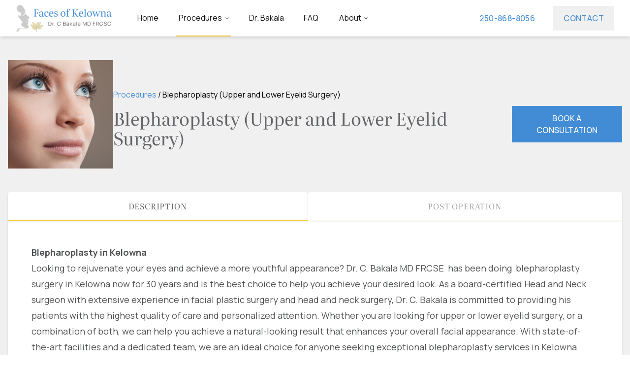

--- FILE ---
content_type: text/html; charset=UTF-8
request_url: https://www.facesofkelowna.com/our-procedures/blepharoplasty/
body_size: 20345
content:
<!DOCTYPE html>
<html lang="en-US">
  <head>
    <meta charset="UTF-8">
    <meta http-equiv="X-UA-Compatible" content="IE=edge">
    <meta name="viewport" content="width=device-width, initial-scale=1">
    <title>Blepharoplasty Kelowna | C.D. Bakala MD Inc.</title>
	<style>img:is([sizes="auto" i], [sizes^="auto," i]) { contain-intrinsic-size: 3000px 1500px }</style>
	
<!-- The SEO Framework by Sybre Waaijer -->
<meta name="robots" content="max-snippet:-1,max-image-preview:large,max-video-preview:-1" />
<link rel="canonical" href="https://www.facesofkelowna.com/our-procedures/blepharoplasty/" />
<meta name="description" content="C.D. Bakala MD FRCSC provides expert blepharoplasty surgery in Kelowna for improved eyelid function and aesthetic balance. Schedule a consultation today." />
<meta property="og:type" content="article" />
<meta property="og:locale" content="en_US" />
<meta property="og:site_name" content="C.D. Bakala MD Inc." />
<meta property="og:title" content="Blepharoplasty Kelowna | C.D. Bakala MD Inc." />
<meta property="og:description" content="C.D. Bakala MD FRCSC provides expert blepharoplasty surgery in Kelowna for improved eyelid function and aesthetic balance. Schedule a consultation today." />
<meta property="og:url" content="https://www.facesofkelowna.com/our-procedures/blepharoplasty/" />
<meta property="og:image" content="https://www.facesofkelowna.com/wp-content/uploads/2012/01/iStock_000018765809Small.jpg" />
<meta property="og:image:width" content="784" />
<meta property="og:image:height" content="612" />
<meta property="article:published_time" content="2023-02-12T23:16:48+00:00" />
<meta property="article:modified_time" content="2025-11-05T12:51:07+00:00" />
<meta name="twitter:card" content="summary_large_image" />
<meta name="twitter:title" content="Blepharoplasty Kelowna | C.D. Bakala MD Inc." />
<meta name="twitter:description" content="C.D. Bakala MD FRCSC provides expert blepharoplasty surgery in Kelowna for improved eyelid function and aesthetic balance. Schedule a consultation today." />
<meta name="twitter:image" content="https://www.facesofkelowna.com/wp-content/uploads/2012/01/iStock_000018765809Small.jpg" />
<script type="application/ld+json">{"@context":"https://schema.org","@graph":[{"@type":"WebSite","@id":"https://www.facesofkelowna.com/#/schema/WebSite","url":"https://www.facesofkelowna.com/","name":"C.D. Bakala MD Inc.","inLanguage":"en-US","potentialAction":{"@type":"SearchAction","target":{"@type":"EntryPoint","urlTemplate":"https://www.facesofkelowna.com/search/{search_term_string}/"},"query-input":"required name=search_term_string"},"publisher":{"@type":"Organization","@id":"https://www.facesofkelowna.com/#/schema/Organization","name":"C.D. Bakala MD Inc.","url":"https://www.facesofkelowna.com/","logo":{"@type":"ImageObject","url":"https://www.facesofkelowna.com/wp-content/uploads/2022/08/Yellow-FacesOfKelowna-Logo.png","contentUrl":"https://www.facesofkelowna.com/wp-content/uploads/2022/08/Yellow-FacesOfKelowna-Logo.png","width":1024,"height":295,"contentSize":"87323"}}},{"@type":"WebPage","@id":"https://www.facesofkelowna.com/our-procedures/blepharoplasty/","url":"https://www.facesofkelowna.com/our-procedures/blepharoplasty/","name":"Blepharoplasty Kelowna | C.D. Bakala MD Inc.","description":"C.D. Bakala MD FRCSC provides expert blepharoplasty surgery in Kelowna for improved eyelid function and aesthetic balance. Schedule a consultation today.","inLanguage":"en-US","isPartOf":{"@id":"https://www.facesofkelowna.com/#/schema/WebSite"},"breadcrumb":{"@type":"BreadcrumbList","@id":"https://www.facesofkelowna.com/#/schema/BreadcrumbList","itemListElement":[{"@type":"ListItem","position":1,"item":"https://www.facesofkelowna.com/","name":"C.D. Bakala MD Inc."},{"@type":"ListItem","position":2,"item":"https://www.facesofkelowna.com/our-procedures/","name":"Archives: Our Procedures"},{"@type":"ListItem","position":3,"item":"https://www.facesofkelowna.com/procedure/in-your-40s/","name":"Procedure: In your 40&#8217;s"},{"@type":"ListItem","position":4,"name":"Blepharoplasty Kelowna | C.D. Bakala MD Inc."}]},"potentialAction":{"@type":"ReadAction","target":"https://www.facesofkelowna.com/our-procedures/blepharoplasty/"},"datePublished":"2023-02-12T23:16:48+00:00","dateModified":"2025-11-05T12:51:07+00:00"}]}</script>
<!-- / The SEO Framework by Sybre Waaijer | 2.30ms meta | 0.11ms boot -->

<link rel='dns-prefetch' href='//ajax.googleapis.com' />
<link rel='dns-prefetch' href='//fonts.googleapis.com' />
<link rel='stylesheet' id='wp-block-library-css' href='https://www.facesofkelowna.com/wp-includes/css/dist/block-library/style.min.css?ver=6.8.3' media='all' />
<style id='wp-block-library-theme-inline-css'>
.wp-block-audio :where(figcaption){color:#555;font-size:13px;text-align:center}.is-dark-theme .wp-block-audio :where(figcaption){color:#ffffffa6}.wp-block-audio{margin:0 0 1em}.wp-block-code{border:1px solid #ccc;border-radius:4px;font-family:Menlo,Consolas,monaco,monospace;padding:.8em 1em}.wp-block-embed :where(figcaption){color:#555;font-size:13px;text-align:center}.is-dark-theme .wp-block-embed :where(figcaption){color:#ffffffa6}.wp-block-embed{margin:0 0 1em}.blocks-gallery-caption{color:#555;font-size:13px;text-align:center}.is-dark-theme .blocks-gallery-caption{color:#ffffffa6}:root :where(.wp-block-image figcaption){color:#555;font-size:13px;text-align:center}.is-dark-theme :root :where(.wp-block-image figcaption){color:#ffffffa6}.wp-block-image{margin:0 0 1em}.wp-block-pullquote{border-bottom:4px solid;border-top:4px solid;color:currentColor;margin-bottom:1.75em}.wp-block-pullquote cite,.wp-block-pullquote footer,.wp-block-pullquote__citation{color:currentColor;font-size:.8125em;font-style:normal;text-transform:uppercase}.wp-block-quote{border-left:.25em solid;margin:0 0 1.75em;padding-left:1em}.wp-block-quote cite,.wp-block-quote footer{color:currentColor;font-size:.8125em;font-style:normal;position:relative}.wp-block-quote:where(.has-text-align-right){border-left:none;border-right:.25em solid;padding-left:0;padding-right:1em}.wp-block-quote:where(.has-text-align-center){border:none;padding-left:0}.wp-block-quote.is-large,.wp-block-quote.is-style-large,.wp-block-quote:where(.is-style-plain){border:none}.wp-block-search .wp-block-search__label{font-weight:700}.wp-block-search__button{border:1px solid #ccc;padding:.375em .625em}:where(.wp-block-group.has-background){padding:1.25em 2.375em}.wp-block-separator.has-css-opacity{opacity:.4}.wp-block-separator{border:none;border-bottom:2px solid;margin-left:auto;margin-right:auto}.wp-block-separator.has-alpha-channel-opacity{opacity:1}.wp-block-separator:not(.is-style-wide):not(.is-style-dots){width:100px}.wp-block-separator.has-background:not(.is-style-dots){border-bottom:none;height:1px}.wp-block-separator.has-background:not(.is-style-wide):not(.is-style-dots){height:2px}.wp-block-table{margin:0 0 1em}.wp-block-table td,.wp-block-table th{word-break:normal}.wp-block-table :where(figcaption){color:#555;font-size:13px;text-align:center}.is-dark-theme .wp-block-table :where(figcaption){color:#ffffffa6}.wp-block-video :where(figcaption){color:#555;font-size:13px;text-align:center}.is-dark-theme .wp-block-video :where(figcaption){color:#ffffffa6}.wp-block-video{margin:0 0 1em}:root :where(.wp-block-template-part.has-background){margin-bottom:0;margin-top:0;padding:1.25em 2.375em}
</style>
<style id='classic-theme-styles-inline-css'>
/*! This file is auto-generated */
.wp-block-button__link{color:#fff;background-color:#32373c;border-radius:9999px;box-shadow:none;text-decoration:none;padding:calc(.667em + 2px) calc(1.333em + 2px);font-size:1.125em}.wp-block-file__button{background:#32373c;color:#fff;text-decoration:none}
</style>
<style id='global-styles-inline-css'>
:root{--wp--preset--aspect-ratio--square: 1;--wp--preset--aspect-ratio--4-3: 4/3;--wp--preset--aspect-ratio--3-4: 3/4;--wp--preset--aspect-ratio--3-2: 3/2;--wp--preset--aspect-ratio--2-3: 2/3;--wp--preset--aspect-ratio--16-9: 16/9;--wp--preset--aspect-ratio--9-16: 9/16;--wp--preset--color--black: #000;--wp--preset--color--cyan-bluish-gray: #abb8c3;--wp--preset--color--white: #fff;--wp--preset--color--pale-pink: #f78da7;--wp--preset--color--vivid-red: #cf2e2e;--wp--preset--color--luminous-vivid-orange: #ff6900;--wp--preset--color--luminous-vivid-amber: #fcb900;--wp--preset--color--light-green-cyan: #7bdcb5;--wp--preset--color--vivid-green-cyan: #00d084;--wp--preset--color--pale-cyan-blue: #8ed1fc;--wp--preset--color--vivid-cyan-blue: #0693e3;--wp--preset--color--vivid-purple: #9b51e0;--wp--preset--color--primary-500: #428CD6;--wp--preset--color--primary-800: #1A3855;--wp--preset--color--primary-200: #B3D1EE;--wp--preset--color--secondary-500: #F4CA35;--wp--preset--color--secondary-800: #615015;--wp--preset--color--secondary-200: #FAE9AE;--wp--preset--color--tertiary-500: #626467;--wp--preset--color--tertiary-800: #272829;--wp--preset--color--tertiary-50: #F0F0F0;--wp--preset--gradient--vivid-cyan-blue-to-vivid-purple: linear-gradient(135deg,rgba(6,147,227,1) 0%,rgb(155,81,224) 100%);--wp--preset--gradient--light-green-cyan-to-vivid-green-cyan: linear-gradient(135deg,rgb(122,220,180) 0%,rgb(0,208,130) 100%);--wp--preset--gradient--luminous-vivid-amber-to-luminous-vivid-orange: linear-gradient(135deg,rgba(252,185,0,1) 0%,rgba(255,105,0,1) 100%);--wp--preset--gradient--luminous-vivid-orange-to-vivid-red: linear-gradient(135deg,rgba(255,105,0,1) 0%,rgb(207,46,46) 100%);--wp--preset--gradient--very-light-gray-to-cyan-bluish-gray: linear-gradient(135deg,rgb(238,238,238) 0%,rgb(169,184,195) 100%);--wp--preset--gradient--cool-to-warm-spectrum: linear-gradient(135deg,rgb(74,234,220) 0%,rgb(151,120,209) 20%,rgb(207,42,186) 40%,rgb(238,44,130) 60%,rgb(251,105,98) 80%,rgb(254,248,76) 100%);--wp--preset--gradient--blush-light-purple: linear-gradient(135deg,rgb(255,206,236) 0%,rgb(152,150,240) 100%);--wp--preset--gradient--blush-bordeaux: linear-gradient(135deg,rgb(254,205,165) 0%,rgb(254,45,45) 50%,rgb(107,0,62) 100%);--wp--preset--gradient--luminous-dusk: linear-gradient(135deg,rgb(255,203,112) 0%,rgb(199,81,192) 50%,rgb(65,88,208) 100%);--wp--preset--gradient--pale-ocean: linear-gradient(135deg,rgb(255,245,203) 0%,rgb(182,227,212) 50%,rgb(51,167,181) 100%);--wp--preset--gradient--electric-grass: linear-gradient(135deg,rgb(202,248,128) 0%,rgb(113,206,126) 100%);--wp--preset--gradient--midnight: linear-gradient(135deg,rgb(2,3,129) 0%,rgb(40,116,252) 100%);--wp--preset--font-size--small: 13px;--wp--preset--font-size--medium: 20px;--wp--preset--font-size--large: 36px;--wp--preset--font-size--x-large: 42px;--wp--preset--spacing--20: 0.44rem;--wp--preset--spacing--30: 0.67rem;--wp--preset--spacing--40: 1rem;--wp--preset--spacing--50: 1.5rem;--wp--preset--spacing--60: 2.25rem;--wp--preset--spacing--70: 3.38rem;--wp--preset--spacing--80: 5.06rem;--wp--preset--shadow--natural: 6px 6px 9px rgba(0, 0, 0, 0.2);--wp--preset--shadow--deep: 12px 12px 50px rgba(0, 0, 0, 0.4);--wp--preset--shadow--sharp: 6px 6px 0px rgba(0, 0, 0, 0.2);--wp--preset--shadow--outlined: 6px 6px 0px -3px rgba(255, 255, 255, 1), 6px 6px rgba(0, 0, 0, 1);--wp--preset--shadow--crisp: 6px 6px 0px rgba(0, 0, 0, 1);}:where(.is-layout-flex){gap: 0.5em;}:where(.is-layout-grid){gap: 0.5em;}body .is-layout-flex{display: flex;}.is-layout-flex{flex-wrap: wrap;align-items: center;}.is-layout-flex > :is(*, div){margin: 0;}body .is-layout-grid{display: grid;}.is-layout-grid > :is(*, div){margin: 0;}:where(.wp-block-columns.is-layout-flex){gap: 2em;}:where(.wp-block-columns.is-layout-grid){gap: 2em;}:where(.wp-block-post-template.is-layout-flex){gap: 1.25em;}:where(.wp-block-post-template.is-layout-grid){gap: 1.25em;}.has-black-color{color: var(--wp--preset--color--black) !important;}.has-cyan-bluish-gray-color{color: var(--wp--preset--color--cyan-bluish-gray) !important;}.has-white-color{color: var(--wp--preset--color--white) !important;}.has-pale-pink-color{color: var(--wp--preset--color--pale-pink) !important;}.has-vivid-red-color{color: var(--wp--preset--color--vivid-red) !important;}.has-luminous-vivid-orange-color{color: var(--wp--preset--color--luminous-vivid-orange) !important;}.has-luminous-vivid-amber-color{color: var(--wp--preset--color--luminous-vivid-amber) !important;}.has-light-green-cyan-color{color: var(--wp--preset--color--light-green-cyan) !important;}.has-vivid-green-cyan-color{color: var(--wp--preset--color--vivid-green-cyan) !important;}.has-pale-cyan-blue-color{color: var(--wp--preset--color--pale-cyan-blue) !important;}.has-vivid-cyan-blue-color{color: var(--wp--preset--color--vivid-cyan-blue) !important;}.has-vivid-purple-color{color: var(--wp--preset--color--vivid-purple) !important;}.has-black-background-color{background-color: var(--wp--preset--color--black) !important;}.has-cyan-bluish-gray-background-color{background-color: var(--wp--preset--color--cyan-bluish-gray) !important;}.has-white-background-color{background-color: var(--wp--preset--color--white) !important;}.has-pale-pink-background-color{background-color: var(--wp--preset--color--pale-pink) !important;}.has-vivid-red-background-color{background-color: var(--wp--preset--color--vivid-red) !important;}.has-luminous-vivid-orange-background-color{background-color: var(--wp--preset--color--luminous-vivid-orange) !important;}.has-luminous-vivid-amber-background-color{background-color: var(--wp--preset--color--luminous-vivid-amber) !important;}.has-light-green-cyan-background-color{background-color: var(--wp--preset--color--light-green-cyan) !important;}.has-vivid-green-cyan-background-color{background-color: var(--wp--preset--color--vivid-green-cyan) !important;}.has-pale-cyan-blue-background-color{background-color: var(--wp--preset--color--pale-cyan-blue) !important;}.has-vivid-cyan-blue-background-color{background-color: var(--wp--preset--color--vivid-cyan-blue) !important;}.has-vivid-purple-background-color{background-color: var(--wp--preset--color--vivid-purple) !important;}.has-black-border-color{border-color: var(--wp--preset--color--black) !important;}.has-cyan-bluish-gray-border-color{border-color: var(--wp--preset--color--cyan-bluish-gray) !important;}.has-white-border-color{border-color: var(--wp--preset--color--white) !important;}.has-pale-pink-border-color{border-color: var(--wp--preset--color--pale-pink) !important;}.has-vivid-red-border-color{border-color: var(--wp--preset--color--vivid-red) !important;}.has-luminous-vivid-orange-border-color{border-color: var(--wp--preset--color--luminous-vivid-orange) !important;}.has-luminous-vivid-amber-border-color{border-color: var(--wp--preset--color--luminous-vivid-amber) !important;}.has-light-green-cyan-border-color{border-color: var(--wp--preset--color--light-green-cyan) !important;}.has-vivid-green-cyan-border-color{border-color: var(--wp--preset--color--vivid-green-cyan) !important;}.has-pale-cyan-blue-border-color{border-color: var(--wp--preset--color--pale-cyan-blue) !important;}.has-vivid-cyan-blue-border-color{border-color: var(--wp--preset--color--vivid-cyan-blue) !important;}.has-vivid-purple-border-color{border-color: var(--wp--preset--color--vivid-purple) !important;}.has-vivid-cyan-blue-to-vivid-purple-gradient-background{background: var(--wp--preset--gradient--vivid-cyan-blue-to-vivid-purple) !important;}.has-light-green-cyan-to-vivid-green-cyan-gradient-background{background: var(--wp--preset--gradient--light-green-cyan-to-vivid-green-cyan) !important;}.has-luminous-vivid-amber-to-luminous-vivid-orange-gradient-background{background: var(--wp--preset--gradient--luminous-vivid-amber-to-luminous-vivid-orange) !important;}.has-luminous-vivid-orange-to-vivid-red-gradient-background{background: var(--wp--preset--gradient--luminous-vivid-orange-to-vivid-red) !important;}.has-very-light-gray-to-cyan-bluish-gray-gradient-background{background: var(--wp--preset--gradient--very-light-gray-to-cyan-bluish-gray) !important;}.has-cool-to-warm-spectrum-gradient-background{background: var(--wp--preset--gradient--cool-to-warm-spectrum) !important;}.has-blush-light-purple-gradient-background{background: var(--wp--preset--gradient--blush-light-purple) !important;}.has-blush-bordeaux-gradient-background{background: var(--wp--preset--gradient--blush-bordeaux) !important;}.has-luminous-dusk-gradient-background{background: var(--wp--preset--gradient--luminous-dusk) !important;}.has-pale-ocean-gradient-background{background: var(--wp--preset--gradient--pale-ocean) !important;}.has-electric-grass-gradient-background{background: var(--wp--preset--gradient--electric-grass) !important;}.has-midnight-gradient-background{background: var(--wp--preset--gradient--midnight) !important;}.has-small-font-size{font-size: var(--wp--preset--font-size--small) !important;}.has-medium-font-size{font-size: var(--wp--preset--font-size--medium) !important;}.has-large-font-size{font-size: var(--wp--preset--font-size--large) !important;}.has-x-large-font-size{font-size: var(--wp--preset--font-size--x-large) !important;}
:where(.wp-block-post-template.is-layout-flex){gap: 1.25em;}:where(.wp-block-post-template.is-layout-grid){gap: 1.25em;}
:where(.wp-block-columns.is-layout-flex){gap: 2em;}:where(.wp-block-columns.is-layout-grid){gap: 2em;}
:root :where(.wp-block-pullquote){font-size: 1.5em;line-height: 1.6;}
</style>
<link rel='stylesheet' id='custom-posts-css' href='https://www.facesofkelowna.com/wp-content/plugins/nav-cuztom/assets/css/style-front.css?ver=6.8.3' media='all' />
<link rel='stylesheet' id='custom-posts-ui-theme-css' href='//ajax.googleapis.com/ajax/libs/jqueryui/1.11.4/themes/smoothness/jquery-ui.css?ver=6.8.3' media='all' />
<link rel='stylesheet' id='google-font-css' href='https://fonts.googleapis.com/css2?family=Manrope:wght@400;500;700&#038;display=swap' media='all' />
<link rel='stylesheet' id='theme-css' href='https://www.facesofkelowna.com/wp-content/themes/chimera-blocks/public/theme.css?id=ba5b5cf084eed140a288c8bad9bef3a9&#038;ver=6.8.3' media='all' />
<style id='akismet-widget-style-inline-css'>

			.a-stats {
				--akismet-color-mid-green: #357b49;
				--akismet-color-white: #fff;
				--akismet-color-light-grey: #f6f7f7;

				max-width: 350px;
				width: auto;
			}

			.a-stats * {
				all: unset;
				box-sizing: border-box;
			}

			.a-stats strong {
				font-weight: 600;
			}

			.a-stats a.a-stats__link,
			.a-stats a.a-stats__link:visited,
			.a-stats a.a-stats__link:active {
				background: var(--akismet-color-mid-green);
				border: none;
				box-shadow: none;
				border-radius: 8px;
				color: var(--akismet-color-white);
				cursor: pointer;
				display: block;
				font-family: -apple-system, BlinkMacSystemFont, 'Segoe UI', 'Roboto', 'Oxygen-Sans', 'Ubuntu', 'Cantarell', 'Helvetica Neue', sans-serif;
				font-weight: 500;
				padding: 12px;
				text-align: center;
				text-decoration: none;
				transition: all 0.2s ease;
			}

			/* Extra specificity to deal with TwentyTwentyOne focus style */
			.widget .a-stats a.a-stats__link:focus {
				background: var(--akismet-color-mid-green);
				color: var(--akismet-color-white);
				text-decoration: none;
			}

			.a-stats a.a-stats__link:hover {
				filter: brightness(110%);
				box-shadow: 0 4px 12px rgba(0, 0, 0, 0.06), 0 0 2px rgba(0, 0, 0, 0.16);
			}

			.a-stats .count {
				color: var(--akismet-color-white);
				display: block;
				font-size: 1.5em;
				line-height: 1.4;
				padding: 0 13px;
				white-space: nowrap;
			}
		
</style>
<script src="https://www.facesofkelowna.com/wp-content/plugins/svg-support/vendor/DOMPurify/DOMPurify.min.js?ver=1.0.1" id="bodhi-dompurify-library-js"></script>
<script src="https://www.facesofkelowna.com/wp-includes/js/jquery/jquery.min.js?ver=3.7.1" id="jquery-core-js"></script>
<script src="https://www.facesofkelowna.com/wp-includes/js/jquery/jquery-migrate.min.js?ver=3.4.1" id="jquery-migrate-js"></script>
<script src="https://www.facesofkelowna.com/wp-content/plugins/svg-support/js/min/svgs-inline-min.js?ver=1.0.1" id="bodhi_svg_inline-js"></script>
<script id="bodhi_svg_inline-js-after">
cssTarget="img.style-svg";ForceInlineSVGActive="false";frontSanitizationEnabled="on";
</script>
<link rel="https://api.w.org/" href="https://www.facesofkelowna.com/wp-json/" /><link rel="alternate" title="JSON" type="application/json" href="https://www.facesofkelowna.com/wp-json/wp/v2/ourprocedures/251" /><link rel="alternate" title="oEmbed (JSON)" type="application/json+oembed" href="https://www.facesofkelowna.com/wp-json/oembed/1.0/embed?url=https%3A%2F%2Fwww.facesofkelowna.com%2Four-procedures%2Fblepharoplasty%2F" />
<link rel="alternate" title="oEmbed (XML)" type="text/xml+oembed" href="https://www.facesofkelowna.com/wp-json/oembed/1.0/embed?url=https%3A%2F%2Fwww.facesofkelowna.com%2Four-procedures%2Fblepharoplasty%2F&#038;format=xml" />
<meta name="google-site-verification" content="oE_5MN8Z-UsbRL737jDstVRR7qdS1Gi-erXQSJxhQBI" />

<!-- Google tag (gtag.js) --> <script async src=https://www.googletagmanager.com/gtag/js?id=G-DV4QGYX5GJ></script> <script> window.dataLayer = window.dataLayer || []; function gtag(){dataLayer.push(arguments);} gtag('js', new Date()); gtag('config', 'G-DV4QGYX5GJ'); </script>


<!-- Google tag (gtag.js) -->
<script async src=https://www.googletagmanager.com/gtag/js?id=UA-177752116-1></script>
<script>
  window.dataLayer = window.dataLayer || [];
  function gtag(){dataLayer.push(arguments);}
  gtag('js', new Date());
  gtag('config', 'UA-177752116-1');
</script>
<!-- Google tag (gtag.js) -->

<script async src="https://www.googletagmanager.com/gtag/js?id=G-GZWXFJJYQB"></script>
<script>
  window.dataLayer = window.dataLayer || [];
  function gtag(){dataLayer.push(arguments);}
  gtag('js', new Date());

  gtag('config', 'G-GZWXFJJYQB');
</script>

<!-- Google Tag Manager -->
<script>(function(w,d,s,l,i){w[l]=w[l]||[];w[l].push({'gtm.start':
new Date().getTime(),event:'gtm.js'});var f=d.getElementsByTagName(s)[0],
j=d.createElement(s),dl=l!='dataLayer'?'&l='+l:'';j.async=true;j.src=
'https://www.googletagmanager.com/gtm.js?id='+i+dl;f.parentNode.insertBefore(j,f);
})(window,document,'script','dataLayer','GTM-NDL6HJMR');</script>
<!-- End Google Tag Manager -->

<link rel="icon" href="https://www.facesofkelowna.com/wp-content/uploads/2022/08/FacesOfKelowna-favicon-101x100.png" sizes="32x32" />
<link rel="icon" href="https://www.facesofkelowna.com/wp-content/uploads/2022/08/FacesOfKelowna-favicon.png" sizes="192x192" />
<link rel="apple-touch-icon" href="https://www.facesofkelowna.com/wp-content/uploads/2022/08/FacesOfKelowna-favicon.png" />
<meta name="msapplication-TileImage" content="https://www.facesofkelowna.com/wp-content/uploads/2022/08/FacesOfKelowna-favicon.png" />
		<style id="wp-custom-css">
			.full-width-paragraph div div.prose-brand, .full-width-paragraph div div{
	width: 100%;
  max-width: 100% !important;
}
.full-width-paragraph .lg\:grid-cols-2 {
    grid-template-columns: repeat(1,minmax(0,1fr));
  }
.full-width-paragraph{
	padding: 0 0 50px 0 !important;
}		</style>
		  </head>
  <body class="wp-singular ourprocedures-template-default single single-ourprocedures postid-251 wp-custom-logo wp-embed-responsive wp-theme-chimera-blocks">
    <!-- Google Tag Manager (noscript) -->
<noscript><iframe src="https://www.googletagmanager.com/ns.html?id=GTM-NDL6HJMR"
height="0" width="0" style="display:none;visibility:hidden"></iframe></noscript>
<!-- End Google Tag Manager (noscript) -->    <a class="sr-only sr-only-focusable" href="#content">Skip to main content</a>

    
    <header id="header" class="sticky top-0 z-50 bg-white shadow-md" aria-label="Main Header"
      x-data="{ scrolled: false }"
      :class="{ 'border-b' : scrolled }"
      @scroll.window="scrolled = Math.ceil(window.pageYOffset) >= Math.floor($el.offsetTop)"
    >
      <div class="relative z-20" x-data="{ open: false }">
        <div class="flex items-center justify-between mx-auto px-4 py-4 sm:px-6 sm:space-x-3 lg:py-0 lg:justify-start md:space-x-6 lg:px-8 xl:space-x-12">
          <div class="flex">
                          <a href="https://www.facesofkelowna.com/">
                <span class="sr-only">C.D. Bakala MD Inc.</span>
                <img width="300" height="86" src="https://www.facesofkelowna.com/wp-content/uploads/2022/08/Yellow-FacesOfKelowna-Logo-300x86.png" class="w-auto h-8 sm:h-14" alt="The Faces of Kelowna logo, which has Faces of Kelowna written in blue writing, with Dr. C Bakala MD FRCSC written underneath, with a grey stylized outline of a face on the left hand side." decoding="async" srcset="https://www.facesofkelowna.com/wp-content/uploads/2022/08/Yellow-FacesOfKelowna-Logo-300x86.png 300w, https://www.facesofkelowna.com/wp-content/uploads/2022/08/Yellow-FacesOfKelowna-Logo-768x221.png 768w, https://www.facesofkelowna.com/wp-content/uploads/2022/08/Yellow-FacesOfKelowna-Logo-320x92.png 320w, https://www.facesofkelowna.com/wp-content/uploads/2022/08/Yellow-FacesOfKelowna-Logo-640x184.png 640w, https://www.facesofkelowna.com/wp-content/uploads/2022/08/Yellow-FacesOfKelowna-Logo.png 1024w" sizes="(max-width: 300px) 100vw, 300px" />              </a>
                      </div>
          <div class="-my-2 -mr-2 lg:hidden">
            <button type="button" class="inline-flex items-center justify-center p-2 text-tertiary-500 bg-white rounded-md hover:text-tertiary-600 hover:bg-tertiary-200 focus:outline-none focus:ring-2 focus:ring-inset focus:ring-primary-500"
              @click.prevent="open = (open != 'mobile') ? 'mobile' : false; document.querySelector('body').classList.toggle('overflow-hidden')"
              @keydown.escape.window="open = false; document.querySelector('body').classList.toggle('overflow-hidden')"
              :aria-expanded="open == 'mobile'"
              aria-label="Open menu"
            >
              <span class="sr-only">Open menu</span>
              <!-- Heroicon name: outline/menu -->
              <svg class="w-6 h-6 text-primary-500" xmlns="http://www.w3.org/2000/svg" fill="none" viewBox="0 0 24 24" stroke="currentColor" aria-hidden="true">
                <path stroke-linecap="round" stroke-linejoin="round" stroke-width="2" d="M4 6h16M4 12h16M4 18h16" />
              </svg>
            </button>
          </div>
          <div class="hidden lg:flex md:flex-1 md:items-center md:justify-between">
            
<nav class="flex space-x-1 md:space-x-2 lg:space-x-8">

  
    
      <div>
        
<a
  class="flex items-center justify-center py-2 px-1 border-b-2 text-base text-tertiary-900 lg:inline-flex lg:py-6 border-transparent hover:border-gray-300 hover:text-gray-700  menu-item-home"
  href="https://www.facesofkelowna.com/"
  target=""
  title=""
  rel=""
>
    <span>
    Home  </span>
  </a>
      </div>

    
  
    
      
        <div>
          
<button
  type="button"
  class="w-full flex items-center justify-center py-2 px-1 border-b-2 text-base text-tertiary-900 lg:w-auto lg:inline-flex lg:py-6 border-secondary-500  flyout current-menu-ancestor"
  @click.prevent="open = (open != 1353) ? 1353 : false"
  @click.away="open = false"
  @keydown.escape.window="open = false"
  :aria-expanded="open == 1353"
  aria-label="Toggle dropdown"
>
    <span class="w-full">
    Procedures  </span>
  


  <svg class="w-3 h-3 mt-px ml-auto lg:ml-1" xmlns="http://www.w3.org/2000/svg" fill="none" viewBox="0 0 24 24" stroke="currentColor" aria-hidden="true">
    <path stroke-linecap="round" stroke-linejoin="round" stroke-width="2" d="M19 9l-7 7-7-7" />
  </svg>
</button>
          
<div
  class="absolute z-10 top-18 inset-x-[10%] bg-white shadow-lg"
  x-show="open == 1353"
  x-transition:enter="duration-200 ease-out"
  x-transition:enter-start="opacity-0 translate-y-1"
  x-transition:enter-end="opacity-100 translate-y-0"
  x-transition:leave="duration-100 ease-in"
  x-transition:leave-start="opacity-100 translate-y-0"
  x-transition:leave-end="opacity-0 translate-y-1"
  style="display: none"
>
  <div class="relative max-w-7xl mx-auto">
    <nav class="mega-menu grid grid-flow-row gap-y-10 px-4 py-8 sm:grid-cols-12 sm:gap-x-8 sm:py-12 sm:px-6 lg:px-8 xl:pr-12" aria-labelledby="flyout-heading-1353">
      <h2 id="flyout-heading-1353" class="sr-only">
        Procedures menu
      </h2>
              <div class="mega-split px-16 col-span-8 first-of-type:col-span-4 first-of-type:border-r-[2px] first-of-type:border-secondary-500 sm:first-of-type:pl-0 sm:last-of-type:pr-0">
          <h3 class="flex items-center text-base font-secondary font-medium tracking-wide text-tertiary-500 uppercase">
                        <span>
              Surgical Procedures            </span>
          </h3>
          <ul role="list" class="mega-split-list mt-2 space-y">
                          <li class="flow-root">
                
<a
  class="flex items-center justify-center py-2 border-b-2 text-base text-primary-700 lg:inline-flex border-transparent hover:border-gray-300 hover:text-gray-700  menu-item-object-ourprocedures"
  href="https://www.facesofkelowna.com/our-procedures/rhinoplasty/"
  target=""
  title=""
  rel=""
>
    <span>
    Rhinoplasty (Nose Job)  </span>
  </a>
                              </li>
                          <li class="flow-root">
                
<a
  class="flex items-center justify-center py-2 border-b-2 text-base text-primary-700 lg:inline-flex border-secondary-500   menu-item-object-ourprocedures current-menu-item"
  href="https://www.facesofkelowna.com/our-procedures/blepharoplasty/"
  target=""
  title=""
  rel=""
>
    <span>
    Blepharoplasty (Upper and Lower Eyelid Surgery)  </span>
  </a>
                              </li>
                          <li class="flow-root">
                
<a
  class="flex items-center justify-center py-2 border-b-2 text-base text-primary-700 lg:inline-flex border-transparent hover:border-gray-300 hover:text-gray-700 "
  href="https://www.facesofkelowna.com/festoons-and-malar-bags-treatment/"
  target=""
  title=""
  rel=""
>
    <span>
    Festoons and Malar Bags Treatment  </span>
  </a>
                              </li>
                          <li class="flow-root">
                
<a
  class="flex items-center justify-center py-2 border-b-2 text-base text-primary-700 lg:inline-flex border-transparent hover:border-gray-300 hover:text-gray-700  menu-item-object-ourprocedures"
  href="https://www.facesofkelowna.com/our-procedures/otoplasty/"
  target=""
  title=""
  rel=""
>
    <span>
    Otoplasty/Cosmetic Correction of Protruding Ears  </span>
  </a>
                              </li>
                          <li class="flow-root">
                
<a
  class="flex items-center justify-center py-2 border-b-2 text-base text-primary-700 lg:inline-flex border-transparent hover:border-gray-300 hover:text-gray-700  menu-item-object-ourprocedures"
  href="https://www.facesofkelowna.com/our-procedures/submental-lipectomy/"
  target=""
  title=""
  rel=""
>
    <span>
    Submental Lipectomy/Chin Liposuction  </span>
  </a>
                              </li>
                          <li class="flow-root">
                
<a
  class="flex items-center justify-center py-2 border-b-2 text-base text-primary-700 lg:inline-flex border-transparent hover:border-gray-300 hover:text-gray-700  menu-item-object-ourprocedures"
  href="https://www.facesofkelowna.com/our-procedures/facelift/"
  target=""
  title=""
  rel=""
>
    <span>
    Facelift   </span>
  </a>
                              </li>
                          <li class="flow-root">
                
<a
  class="flex items-center justify-center py-2 border-b-2 text-base text-primary-700 lg:inline-flex border-transparent hover:border-gray-300 hover:text-gray-700 "
  href="https://www.facesofkelowna.com/our-procedures/eyebrow-lift/"
  target=""
  title=""
  rel=""
>
    <span>
    Eyebrow Lift  </span>
  </a>
                              </li>
                          <li class="flow-root">
                
<a
  class="flex items-center justify-center py-2 border-b-2 text-base text-primary-700 lg:inline-flex border-transparent hover:border-gray-300 hover:text-gray-700  menu-item-object-ourprocedures"
  href="https://www.facesofkelowna.com/our-procedures/lip-lifts/"
  target=""
  title=""
  rel=""
>
    <span>
    Lip Lifts  </span>
  </a>
                              </li>
                          <li class="flow-root">
                
<a
  class="flex items-center justify-center py-2 border-b-2 text-base text-primary-700 lg:inline-flex border-transparent hover:border-gray-300 hover:text-gray-700  menu-item-object-ourprocedures"
  href="https://www.facesofkelowna.com/our-procedures/forehead-lift/"
  target=""
  title=""
  rel=""
>
    <span>
    Forehead Lift  </span>
  </a>
                              </li>
                          <li class="flow-root">
                
<a
  class="flex items-center justify-center py-2 border-b-2 text-base text-primary-700 lg:inline-flex border-transparent hover:border-gray-300 hover:text-gray-700  menu-item-object-ourprocedures"
  href="https://www.facesofkelowna.com/our-procedures/chin-implant/"
  target=""
  title=""
  rel=""
>
    <span>
    Chin Implants  </span>
  </a>
                              </li>
                          <li class="flow-root">
                
<a
  class="flex items-center justify-center py-2 border-b-2 text-base text-primary-700 lg:inline-flex border-transparent hover:border-gray-300 hover:text-gray-700  menu-item-object-ourprocedures"
  href="https://www.facesofkelowna.com/our-procedures/laser-surgery/"
  target=""
  title=""
  rel=""
>
    <span>
    Laser Surgery  </span>
  </a>
                              </li>
                          <li class="flow-root">
                
<a
  class="flex items-center justify-center py-2 border-b-2 text-base text-primary-700 lg:inline-flex border-transparent hover:border-gray-300 hover:text-gray-700  menu-item-object-ourprocedures"
  href="https://www.facesofkelowna.com/our-procedures/scar-revisions/"
  target=""
  title=""
  rel=""
>
    <span>
    Scar Revisions  </span>
  </a>
                              </li>
                          <li class="flow-root">
                
<a
  class="flex items-center justify-center py-2 border-b-2 text-base text-primary-700 lg:inline-flex border-transparent hover:border-gray-300 hover:text-gray-700  menu-item-object-ourprocedures"
  href="https://www.facesofkelowna.com/our-procedures/snoreplasty-inj/"
  target=""
  title=""
  rel=""
>
    <span>
    Snoreplasty Inj.  </span>
  </a>
                              </li>
                      </ul>
        </div>
              <div class="mega-split px-16 col-span-8 first-of-type:col-span-4 first-of-type:border-r-[2px] first-of-type:border-secondary-500 sm:first-of-type:pl-0 sm:last-of-type:pr-0">
          <h3 class="flex items-center text-base font-secondary font-medium tracking-wide text-tertiary-500 uppercase">
                        <span>
              Cosmetic Procedures            </span>
          </h3>
          <ul role="list" class="mega-split-list mt-2 space-y">
                          <li class="flow-root">
                
<a
  class="flex items-center justify-center py-2 border-b-2 text-base text-primary-700 lg:inline-flex border-transparent hover:border-gray-300 hover:text-gray-700  menu-item-object-ourprocedures"
  href="https://www.facesofkelowna.com/our-procedures/juvederm-lip-filler-treatments/"
  target=""
  title=""
  rel=""
>
    <span>
    JUVÉDERM® Lip Filler Treatments  </span>
  </a>
                              </li>
                          <li class="flow-root">
                
<a
  class="flex items-center justify-center py-2 border-b-2 text-base text-primary-700 lg:inline-flex border-transparent hover:border-gray-300 hover:text-gray-700  menu-item-object-ourprocedures"
  href="https://www.facesofkelowna.com/our-procedures/facial-rejuvenation-with-vampire-facial/"
  target=""
  title=""
  rel=""
>
    <span>
    Facial Rejuvenation With Vampire Facial  </span>
  </a>
                              </li>
                          <li class="flow-root">
                
<a
  class="flex items-center justify-center py-2 border-b-2 text-base text-primary-700 lg:inline-flex border-transparent hover:border-gray-300 hover:text-gray-700  menu-item-object-ourprocedures"
  href="https://www.facesofkelowna.com/our-procedures/botox-2/"
  target=""
  title=""
  rel=""
>
    <span>
    Botox  </span>
  </a>
                              </li>
                          <li class="flow-root">
                
<a
  class="flex items-center justify-center py-2 border-b-2 text-base text-primary-700 lg:inline-flex border-transparent hover:border-gray-300 hover:text-gray-700  menu-item-object-ourprocedures"
  href="https://www.facesofkelowna.com/our-procedures/cosmetic-injectable-fillers/"
  target=""
  title=""
  rel=""
>
    <span>
    Cosmetic Injectable Fillers  </span>
  </a>
                              </li>
                          <li class="flow-root">
                
<a
  class="flex items-center justify-center py-2 border-b-2 text-base text-primary-700 lg:inline-flex border-transparent hover:border-gray-300 hover:text-gray-700  menu-item-object-ourprocedures"
  href="https://www.facesofkelowna.com/our-procedures/microneedling/"
  target=""
  title=""
  rel=""
>
    <span>
    Microneedling  </span>
  </a>
                              </li>
                          <li class="flow-root">
                
<a
  class="flex items-center justify-center py-2 border-b-2 text-base text-primary-700 lg:inline-flex border-transparent hover:border-gray-300 hover:text-gray-700  menu-item-object-ourprocedures"
  href="https://www.facesofkelowna.com/our-procedures/chemical-peels/"
  target=""
  title=""
  rel=""
>
    <span>
    Chemical Peels  </span>
  </a>
                              </li>
                          <li class="flow-root">
                
<a
  class="flex items-center justify-center py-2 border-b-2 text-base text-primary-700 lg:inline-flex border-transparent hover:border-gray-300 hover:text-gray-700  menu-item-object-ourprocedures"
  href="https://www.facesofkelowna.com/our-procedures/microdermabrasion/"
  target=""
  title=""
  rel=""
>
    <span>
    Microdermabrasion  </span>
  </a>
                              </li>
                          <li class="flow-root">
                
<a
  class="flex items-center justify-center py-2 border-b-2 text-base text-primary-700 lg:inline-flex border-transparent hover:border-gray-300 hover:text-gray-700  menu-item-object-ourprocedures"
  href="https://www.facesofkelowna.com/our-procedures/photo-rejuvenation-treatments/"
  target=""
  title=""
  rel=""
>
    <span>
    Photo Rejuvenation Treatments  </span>
  </a>
                              </li>
                          <li class="flow-root">
                
<a
  class="flex items-center justify-center py-2 border-b-2 text-base text-primary-700 lg:inline-flex border-transparent hover:border-gray-300 hover:text-gray-700  menu-item-object-ourprocedures"
  href="https://www.facesofkelowna.com/our-procedures/facial-mole-removal/"
  target=""
  title=""
  rel=""
>
    <span>
    Facial Mole Removal/Cosmetic, Pre-cancer &#038; Cancerous Removals  </span>
  </a>
                              </li>
                          <li class="flow-root">
                
<a
  class="flex items-center justify-center py-2 border-b-2 text-base text-primary-700 lg:inline-flex border-transparent hover:border-gray-300 hover:text-gray-700  menu-item-object-ourprocedures"
  href="https://www.facesofkelowna.com/our-procedures/blu-u-levulan-photodynamic-therapy/"
  target=""
  title=""
  rel=""
>
    <span>
    Blu-U Levulan Photodynamic Therapy  </span>
  </a>
                              </li>
                          <li class="flow-root">
                
<a
  class="flex items-center justify-center py-2 border-b-2 text-base text-primary-700 lg:inline-flex border-transparent hover:border-gray-300 hover:text-gray-700  menu-item-object-ourprocedures"
  href="https://www.facesofkelowna.com/our-procedures/laser-hair-removal/"
  target=""
  title=""
  rel=""
>
    <span>
    Laser Hair Removal  </span>
  </a>
                              </li>
                          <li class="flow-root">
                
<a
  class="flex items-center justify-center py-2 border-b-2 text-base text-primary-700 lg:inline-flex border-transparent hover:border-gray-300 hover:text-gray-700  menu-item-object-ourprocedures"
  href="https://www.facesofkelowna.com/our-procedures/acne-treatments/"
  target=""
  title=""
  rel=""
>
    <span>
    Acne Treatments  </span>
  </a>
                              </li>
                          <li class="flow-root">
                
<a
  class="flex items-center justify-center py-2 border-b-2 text-base text-primary-700 lg:inline-flex border-transparent hover:border-gray-300 hover:text-gray-700  menu-item-object-ourprocedures"
  href="https://www.facesofkelowna.com/our-procedures/prp-facial/"
  target=""
  title=""
  rel=""
>
    <span>
    PRP (Platelet-Rich Plasma)  </span>
  </a>
                              </li>
                          <li class="flow-root">
                
<a
  class="flex items-center justify-center py-2 border-b-2 text-base text-primary-700 lg:inline-flex border-transparent hover:border-gray-300 hover:text-gray-700  menu-item-object-ourprocedures"
  href="https://www.facesofkelowna.com/our-procedures/secret-rf/"
  target=""
  title=""
  rel=""
>
    <span>
    Secret RF  </span>
  </a>
                              </li>
                      </ul>
        </div>
          </nav>
  </div>
  <div class="block">
      
<div class="rounded-md">
  <a href="/our-procedures" target="" class="flex items-center justify-center w-full px-5 py-3 text-base text-center font-medium uppercase tracking-wide border border-transparent  text-white bg-primary-500 hover:bg-primary-600">
    View All Procedures  </a>
</div>
  </div>
</div>
        </div>

      
    
  
    
      <div>
        
<a
  class="flex items-center justify-center py-2 px-1 border-b-2 text-base text-tertiary-900 lg:inline-flex lg:py-6 border-transparent hover:border-gray-300 hover:text-gray-700 "
  href="https://www.facesofkelowna.com/dr-bakala/"
  target=""
  title=""
  rel=""
>
    <span>
    Dr. Bakala  </span>
  </a>
      </div>

    
  
    
      <div>
        
<a
  class="flex items-center justify-center py-2 px-1 border-b-2 text-base text-tertiary-900 lg:inline-flex lg:py-6 border-transparent hover:border-gray-300 hover:text-gray-700 "
  href="https://www.facesofkelowna.com/faq/"
  target=""
  title=""
  rel=""
>
    <span>
    FAQ  </span>
  </a>
      </div>

    
  
    
      
        <div class="relative" x-data="{ open: false }">
          
<button
  type="button"
  class="w-full flex items-center justify-center py-2 px-1 border-b-2 text-base text-tertiary-900 lg:w-auto lg:inline-flex lg:py-6 border-transparent hover:border-gray-300 hover:text-gray-700 "
  @click.prevent="open = (open != 900) ? 900 : false"
  @click.away="open = false"
  @keydown.escape.window="open = false"
  :aria-expanded="open == 900"
  aria-label="Toggle dropdown"
>
    <span class="w-full">
    About  </span>
  


  <svg class="w-3 h-3 mt-px ml-auto lg:ml-1" xmlns="http://www.w3.org/2000/svg" fill="none" viewBox="0 0 24 24" stroke="currentColor" aria-hidden="true">
    <path stroke-linecap="round" stroke-linejoin="round" stroke-width="2" d="M19 9l-7 7-7-7" />
  </svg>
</button>
          
<div
  class="absolute z-10 left-1/2 -translate-x-1/2 px-2 w-screen max-w-xs sm:px-0"
  x-show="open == 900"
  x-transition:enter="duration-200 ease-out"
  x-transition:enter-start="opacity-0 translate-y-1"
  x-transition:enter-end="opacity-100 translate-y-0"
  x-transition:leave="duration-100 ease-in"
  x-transition:leave-start="opacity-100 translate-y-0"
  x-transition:leave-end="opacity-0 translate-y-1"
  style="display: none"
>
  <div class="rounded-lg shadow-lg ring-1 ring-black ring-opacity-5 overflow-hidden">
    <div class="relative grid gap-6 bg-white px-5 py-4 sm:gap-4">

      
        
<a
  class="flex items-center py-2 px-1 text-base text-tertiary-900 lg:inline-flex hover:text-secondary-700  current_page_parent"
  href="https://www.facesofkelowna.com/blog/"
  target=""
  title=""
  rel=""
>
    <span>
    Blog  </span>
  </a>

      
        
<a
  class="flex items-center py-2 px-1 text-base text-tertiary-900 lg:inline-flex hover:text-secondary-700 "
  href="https://www.facesofkelowna.com/products/"
  target=""
  title=""
  rel=""
>
    <span>
    Products  </span>
  </a>

      
        
<a
  class="flex items-center py-2 px-1 text-base text-tertiary-900 lg:inline-flex hover:text-secondary-700 "
  href="https://www.facesofkelowna.com/before-after/"
  target=""
  title=""
  rel=""
>
    <span>
    Before &#038; After  </span>
  </a>

      
        
<a
  class="flex items-center py-2 px-1 text-base text-tertiary-900 lg:inline-flex hover:text-secondary-700 "
  href="https://www.facesofkelowna.com/tour/"
  target=""
  title=""
  rel=""
>
    <span>
    Clinic Tour  </span>
  </a>

      
        
<a
  class="flex items-center py-2 px-1 text-base text-tertiary-900 lg:inline-flex hover:text-secondary-700 "
  href="https://www.facesofkelowna.com/contact/"
  target=""
  title=""
  rel=""
>
    <span>
    Contact  </span>
  </a>

      
    </div>
  </div>
</div>
        </div>

      
    
  
</nav>
            <div class="flex items-center space-x-4 sm:ml-3 md:ml-6 xl:ml-12">
              
<div class="rounded-md">
  <a href="tel:250-868-8056" target="" class="flex items-center justify-center w-full px-5 py-3 text-base text-center font-medium uppercase tracking-wide border border-transparent  text-primary-500 bg-transparent hover:bg-tertiary-500/10">
    250-868-8056  </a>
</div>

<div class="rounded-md">
  <a href="https://www.facesofkelowna.com/contact/" target="" class="flex items-center justify-center w-full px-5 py-3 text-base text-center font-medium uppercase tracking-wide border border-transparent  text-primary-500 bg-tertiary-50 hover:bg-tertiary-100">
    Contact  </a>
</div>
            </div>
          </div>
        </div>
        <div class="absolute z-50 top-0 inset-x-0 h-[80vh] p-2 transition origin-top-right lg:hidden"
          x-show="open == 'mobile'"
          x-transition:enter="duration-200 ease-out"
          x-transition:enter-start="opacity-0 scale-95"
          x-transition:enter-end="opacity-100 scale-100"
          x-transition:leave="duration-100 ease-in"
          x-transition:leave-start="opacity-100 scale-100"
          x-transition:leave-end="opacity-0 scale-95"
          style="display: none"
        >
          <div class="flex flex-col bg-white divide-y-2 rounded-lg shadow-lg ring-1 ring-black ring-opacity-5 divide-tertiary-50 lg:h-full">
            <div class="px-5 pt-5 pb-6">
              <div class="flex items-center justify-between">
                <div>
                                      <a href="https://www.facesofkelowna.com/">
                      <span class="sr-only">C.D. Bakala MD Inc.</span>
                      <img width="300" height="86" src="https://www.facesofkelowna.com/wp-content/uploads/2022/08/Yellow-FacesOfKelowna-Logo-300x86.png" class="w-auto h-8 sm:h-14" alt="The Faces of Kelowna logo, which has Faces of Kelowna written in blue writing, with Dr. C Bakala MD FRCSC written underneath, with a grey stylized outline of a face on the left hand side." decoding="async" srcset="https://www.facesofkelowna.com/wp-content/uploads/2022/08/Yellow-FacesOfKelowna-Logo-300x86.png 300w, https://www.facesofkelowna.com/wp-content/uploads/2022/08/Yellow-FacesOfKelowna-Logo-768x221.png 768w, https://www.facesofkelowna.com/wp-content/uploads/2022/08/Yellow-FacesOfKelowna-Logo-320x92.png 320w, https://www.facesofkelowna.com/wp-content/uploads/2022/08/Yellow-FacesOfKelowna-Logo-640x184.png 640w, https://www.facesofkelowna.com/wp-content/uploads/2022/08/Yellow-FacesOfKelowna-Logo.png 1024w" sizes="(max-width: 300px) 100vw, 300px" />                    </a>
                                  </div>
                <div class="-mr-2">
                  <button type="button" class="inline-flex items-center justify-center p-2 text-tertiary-500 bg-white rounded-md hover:text-tertiary-600 hover:bg-tertiary-200 focus:outline-none focus:ring-2 focus:ring-inset focus:ring-primary-500"
                    @click.prevent="open = false; document.querySelector('body').classList.remove('overflow-hidden')"
                    @keydown.escape.window="open = false; document.querySelector('body').classList.remove('overflow-hidden')"
                    :aria-expanded="open == 'mobile'"
                    aria-label="Close menu"
                  >
                    <span class="sr-only">Close menu</span>
                    <svg class="w-6 h-6 text-primary-500" xmlns="http://www.w3.org/2000/svg" fill="none" viewBox="0 0 24 24" stroke="currentColor" aria-hidden="true">
                      <path stroke-linecap="round" stroke-linejoin="round" stroke-width="2" d="M6 18L18 6M6 6l12 12" />
                    </svg>
                  </button>
                </div>
              </div>
            </div>
            <div class="px-5 py-6 flex-1 overflow-y-auto overscroll-contain">
              <div class="h-full">
                
<nav class="flex flex-col space-y-4">

  
    
      <div class="-mx-5 px-5">
        
<a
  class="flex items-center justify-center py-2 px-1 border-b-2 text-base text-tertiary-900 lg:inline-flex lg:py-6 border-transparent hover:border-gray-300 hover:text-gray-700  menu-item-home"
  href="https://www.facesofkelowna.com/"
  target=""
  title=""
  rel=""
>
    <span>
    Home  </span>
  </a>
      </div>

    
  
    
      <div x-data="{ open: false }" class="-mx-5">
        <div class="px-5">
          
<button
  type="button"
  class="w-full flex items-center justify-center py-2 px-1 border-b-2 text-base text-tertiary-900 lg:w-auto lg:inline-flex lg:py-6 border-secondary-500   current-menu-ancestor current-menu-parent"
  @click.prevent="open = (open != 1219) ? 1219 : false"
  @click.away="open = false"
  @keydown.escape.window="open = false"
  :aria-expanded="open == 1219"
  aria-label="Toggle dropdown"
>
    <span class="w-full">
    Surgical Procedures  </span>
  


  <svg class="w-3 h-3 mt-px ml-auto lg:ml-1" xmlns="http://www.w3.org/2000/svg" fill="none" viewBox="0 0 24 24" stroke="currentColor" aria-hidden="true">
    <path stroke-linecap="round" stroke-linejoin="round" stroke-width="2" d="M19 9l-7 7-7-7" />
  </svg>
</button>
        </div>
        <div x-show="open == 1219" x-collapse style="display: none">
          <div class="px-5 border-y shadow-inner bg-gray-50">

            
              
<a
  class="flex items-center justify-center py-2 px-1 border-b-2 text-base text-tertiary-900 lg:inline-flex lg:py-6 border-transparent hover:border-gray-300 hover:text-gray-700  menu-item-object-ourprocedures"
  href="https://www.facesofkelowna.com/our-procedures/rhinoplasty/"
  target=""
  title=""
  rel=""
>
    <span>
    Rhinoplasty (Nose Job)  </span>
  </a>

            
              
<a
  class="flex items-center justify-center py-2 px-1 border-b-2 text-base text-tertiary-900 lg:inline-flex lg:py-6 border-secondary-500   menu-item-object-ourprocedures current-menu-item"
  href="https://www.facesofkelowna.com/our-procedures/blepharoplasty/"
  target=""
  title=""
  rel=""
>
    <span>
    Blepharoplasty (Upper and Lower Eyelid Surgery)  </span>
  </a>

            
              
<a
  class="flex items-center justify-center py-2 px-1 border-b-2 text-base text-tertiary-900 lg:inline-flex lg:py-6 border-transparent hover:border-gray-300 hover:text-gray-700 "
  href="https://www.facesofkelowna.com/festoons-and-malar-bags-treatment/"
  target=""
  title=""
  rel=""
>
    <span>
    Festoons and Malar Bags Treatment  </span>
  </a>

            
              
<a
  class="flex items-center justify-center py-2 px-1 border-b-2 text-base text-tertiary-900 lg:inline-flex lg:py-6 border-transparent hover:border-gray-300 hover:text-gray-700  menu-item-object-ourprocedures"
  href="https://www.facesofkelowna.com/our-procedures/otoplasty/"
  target=""
  title=""
  rel=""
>
    <span>
    Otoplasty/Cosmetic Correction of Protruding Ears  </span>
  </a>

            
              
<a
  class="flex items-center justify-center py-2 px-1 border-b-2 text-base text-tertiary-900 lg:inline-flex lg:py-6 border-transparent hover:border-gray-300 hover:text-gray-700  menu-item-object-ourprocedures"
  href="https://www.facesofkelowna.com/our-procedures/submental-lipectomy/"
  target=""
  title=""
  rel=""
>
    <span>
    Submental Lipectomy/Chin Liposuction  </span>
  </a>

            
              
<a
  class="flex items-center justify-center py-2 px-1 border-b-2 text-base text-tertiary-900 lg:inline-flex lg:py-6 border-transparent hover:border-gray-300 hover:text-gray-700  menu-item-object-ourprocedures"
  href="https://www.facesofkelowna.com/our-procedures/facelift/"
  target=""
  title=""
  rel=""
>
    <span>
    Facelift   </span>
  </a>

            
              
<a
  class="flex items-center justify-center py-2 px-1 border-b-2 text-base text-tertiary-900 lg:inline-flex lg:py-6 border-transparent hover:border-gray-300 hover:text-gray-700  menu-item-object-ourprocedures"
  href="https://www.facesofkelowna.com/our-procedures/lip-lifts/"
  target=""
  title=""
  rel=""
>
    <span>
    Lip Lifts  </span>
  </a>

            
              
<a
  class="flex items-center justify-center py-2 px-1 border-b-2 text-base text-tertiary-900 lg:inline-flex lg:py-6 border-transparent hover:border-gray-300 hover:text-gray-700  menu-item-object-ourprocedures"
  href="https://www.facesofkelowna.com/our-procedures/forehead-lift/"
  target=""
  title=""
  rel=""
>
    <span>
    Forehead Lift  </span>
  </a>

            
              
<a
  class="flex items-center justify-center py-2 px-1 border-b-2 text-base text-tertiary-900 lg:inline-flex lg:py-6 border-transparent hover:border-gray-300 hover:text-gray-700  menu-item-object-ourprocedures"
  href="https://www.facesofkelowna.com/our-procedures/chin-implant/"
  target=""
  title=""
  rel=""
>
    <span>
    Chin Implants  </span>
  </a>

            
              
<a
  class="flex items-center justify-center py-2 px-1 border-b-2 text-base text-tertiary-900 lg:inline-flex lg:py-6 border-transparent hover:border-gray-300 hover:text-gray-700  menu-item-object-ourprocedures"
  href="https://www.facesofkelowna.com/our-procedures/laser-surgery/"
  target=""
  title=""
  rel=""
>
    <span>
    Laser Surgery  </span>
  </a>

            
              
<a
  class="flex items-center justify-center py-2 px-1 border-b-2 text-base text-tertiary-900 lg:inline-flex lg:py-6 border-transparent hover:border-gray-300 hover:text-gray-700  menu-item-object-ourprocedures"
  href="https://www.facesofkelowna.com/our-procedures/scar-revisions/"
  target=""
  title=""
  rel=""
>
    <span>
    Scar Revisions  </span>
  </a>

            
              
<a
  class="flex items-center justify-center py-2 px-1 border-b-2 text-base text-tertiary-900 lg:inline-flex lg:py-6 border-transparent hover:border-gray-300 hover:text-gray-700  menu-item-object-ourprocedures"
  href="https://www.facesofkelowna.com/our-procedures/snoreplasty-inj/"
  target=""
  title=""
  rel=""
>
    <span>
    Snoreplasty Inj.  </span>
  </a>

            
          </div>
        </div>
      </div>

    
  
    
      <div x-data="{ open: false }" class="-mx-5">
        <div class="px-5">
          
<button
  type="button"
  class="w-full flex items-center justify-center py-2 px-1 border-b-2 text-base text-tertiary-900 lg:w-auto lg:inline-flex lg:py-6 border-transparent hover:border-gray-300 hover:text-gray-700 "
  @click.prevent="open = (open != 1220) ? 1220 : false"
  @click.away="open = false"
  @keydown.escape.window="open = false"
  :aria-expanded="open == 1220"
  aria-label="Toggle dropdown"
>
    <span class="w-full">
    Cosmetic Procedures  </span>
  


  <svg class="w-3 h-3 mt-px ml-auto lg:ml-1" xmlns="http://www.w3.org/2000/svg" fill="none" viewBox="0 0 24 24" stroke="currentColor" aria-hidden="true">
    <path stroke-linecap="round" stroke-linejoin="round" stroke-width="2" d="M19 9l-7 7-7-7" />
  </svg>
</button>
        </div>
        <div x-show="open == 1220" x-collapse style="display: none">
          <div class="px-5 border-y shadow-inner bg-gray-50">

            
              
<a
  class="flex items-center justify-center py-2 px-1 border-b-2 text-base text-tertiary-900 lg:inline-flex lg:py-6 border-transparent hover:border-gray-300 hover:text-gray-700  menu-item-object-ourprocedures"
  href="https://www.facesofkelowna.com/our-procedures/botox-2/"
  target=""
  title=""
  rel=""
>
    <span>
    Botox  </span>
  </a>

            
              
<a
  class="flex items-center justify-center py-2 px-1 border-b-2 text-base text-tertiary-900 lg:inline-flex lg:py-6 border-transparent hover:border-gray-300 hover:text-gray-700  menu-item-object-ourprocedures"
  href="https://www.facesofkelowna.com/our-procedures/cosmetic-injectable-fillers/"
  target=""
  title=""
  rel=""
>
    <span>
    Cosmetic Injectable Fillers  </span>
  </a>

            
              
<a
  class="flex items-center justify-center py-2 px-1 border-b-2 text-base text-tertiary-900 lg:inline-flex lg:py-6 border-transparent hover:border-gray-300 hover:text-gray-700  menu-item-object-ourprocedures"
  href="https://www.facesofkelowna.com/our-procedures/microneedling/"
  target=""
  title=""
  rel=""
>
    <span>
    Microneedling  </span>
  </a>

            
              
<a
  class="flex items-center justify-center py-2 px-1 border-b-2 text-base text-tertiary-900 lg:inline-flex lg:py-6 border-transparent hover:border-gray-300 hover:text-gray-700  menu-item-object-ourprocedures"
  href="https://www.facesofkelowna.com/our-procedures/chemical-peels/"
  target=""
  title=""
  rel=""
>
    <span>
    Chemical Peels  </span>
  </a>

            
              
<a
  class="flex items-center justify-center py-2 px-1 border-b-2 text-base text-tertiary-900 lg:inline-flex lg:py-6 border-transparent hover:border-gray-300 hover:text-gray-700  menu-item-object-ourprocedures"
  href="https://www.facesofkelowna.com/our-procedures/microdermabrasion/"
  target=""
  title=""
  rel=""
>
    <span>
    Microdermabrasion  </span>
  </a>

            
              
<a
  class="flex items-center justify-center py-2 px-1 border-b-2 text-base text-tertiary-900 lg:inline-flex lg:py-6 border-transparent hover:border-gray-300 hover:text-gray-700  menu-item-object-ourprocedures"
  href="https://www.facesofkelowna.com/our-procedures/photo-rejuvenation-treatments/"
  target=""
  title=""
  rel=""
>
    <span>
    Photo Rejuvenation Treatments  </span>
  </a>

            
              
<a
  class="flex items-center justify-center py-2 px-1 border-b-2 text-base text-tertiary-900 lg:inline-flex lg:py-6 border-transparent hover:border-gray-300 hover:text-gray-700  menu-item-object-ourprocedures"
  href="https://www.facesofkelowna.com/our-procedures/facial-mole-removal/"
  target=""
  title=""
  rel=""
>
    <span>
    Facial Mole Removal/Cosmetic, Pre-cancer &#038; Cancerous Removals  </span>
  </a>

            
              
<a
  class="flex items-center justify-center py-2 px-1 border-b-2 text-base text-tertiary-900 lg:inline-flex lg:py-6 border-transparent hover:border-gray-300 hover:text-gray-700  menu-item-object-ourprocedures"
  href="https://www.facesofkelowna.com/our-procedures/blu-u-levulan-photodynamic-therapy/"
  target=""
  title=""
  rel=""
>
    <span>
    Blu-U Levulan Photodynamic Therapy  </span>
  </a>

            
              
<a
  class="flex items-center justify-center py-2 px-1 border-b-2 text-base text-tertiary-900 lg:inline-flex lg:py-6 border-transparent hover:border-gray-300 hover:text-gray-700  menu-item-object-ourprocedures"
  href="https://www.facesofkelowna.com/our-procedures/laser-hair-removal/"
  target=""
  title=""
  rel=""
>
    <span>
    Laser Hair Removal  </span>
  </a>

            
              
<a
  class="flex items-center justify-center py-2 px-1 border-b-2 text-base text-tertiary-900 lg:inline-flex lg:py-6 border-transparent hover:border-gray-300 hover:text-gray-700  menu-item-object-ourprocedures"
  href="https://www.facesofkelowna.com/our-procedures/acne-treatments/"
  target=""
  title=""
  rel=""
>
    <span>
    Acne Treatments  </span>
  </a>

            
              
<a
  class="flex items-center justify-center py-2 px-1 border-b-2 text-base text-tertiary-900 lg:inline-flex lg:py-6 border-transparent hover:border-gray-300 hover:text-gray-700  menu-item-object-ourprocedures"
  href="https://www.facesofkelowna.com/our-procedures/prp-facial/"
  target=""
  title=""
  rel=""
>
    <span>
    PRP (Platelet-Rich Plasma)  </span>
  </a>

            
              
<a
  class="flex items-center justify-center py-2 px-1 border-b-2 text-base text-tertiary-900 lg:inline-flex lg:py-6 border-transparent hover:border-gray-300 hover:text-gray-700  menu-item-object-ourprocedures"
  href="https://www.facesofkelowna.com/our-procedures/secret-rf/"
  target=""
  title=""
  rel=""
>
    <span>
    Secret RF  </span>
  </a>

            
          </div>
        </div>
      </div>

    
  
    
      <div class="-mx-5 px-5">
        
<a
  class="flex items-center justify-center py-2 px-1 border-b-2 text-base text-tertiary-900 lg:inline-flex lg:py-6 border-transparent hover:border-gray-300 hover:text-gray-700  menu-item-type-post_type_archive menu-item-object-ourprocedures"
  href="https://www.facesofkelowna.com/our-procedures/"
  target=""
  title=""
  rel=""
>
    <span>
    All Procedures  </span>
  </a>
      </div>

    
  
    
      <div class="-mx-5 px-5">
        
<a
  class="flex items-center justify-center py-2 px-1 border-b-2 text-base text-tertiary-900 lg:inline-flex lg:py-6 border-transparent hover:border-gray-300 hover:text-gray-700 "
  href="https://www.facesofkelowna.com/dr-bakala/"
  target=""
  title=""
  rel=""
>
    <span>
    Dr. Bakala  </span>
  </a>
      </div>

    
  
    
      <div class="-mx-5 px-5">
        
<a
  class="flex items-center justify-center py-2 px-1 border-b-2 text-base text-tertiary-900 lg:inline-flex lg:py-6 border-transparent hover:border-gray-300 hover:text-gray-700 "
  href="https://www.facesofkelowna.com/faq/"
  target=""
  title=""
  rel=""
>
    <span>
    FAQ  </span>
  </a>
      </div>

    
  
    
      <div x-data="{ open: false }" class="-mx-5">
        <div class="px-5">
          
<button
  type="button"
  class="w-full flex items-center justify-center py-2 px-1 border-b-2 text-base text-tertiary-900 lg:w-auto lg:inline-flex lg:py-6 border-transparent hover:border-gray-300 hover:text-gray-700 "
  @click.prevent="open = (open != 1247) ? 1247 : false"
  @click.away="open = false"
  @keydown.escape.window="open = false"
  :aria-expanded="open == 1247"
  aria-label="Toggle dropdown"
>
    <span class="w-full">
    About  </span>
  


  <svg class="w-3 h-3 mt-px ml-auto lg:ml-1" xmlns="http://www.w3.org/2000/svg" fill="none" viewBox="0 0 24 24" stroke="currentColor" aria-hidden="true">
    <path stroke-linecap="round" stroke-linejoin="round" stroke-width="2" d="M19 9l-7 7-7-7" />
  </svg>
</button>
        </div>
        <div x-show="open == 1247" x-collapse style="display: none">
          <div class="px-5 border-y shadow-inner bg-gray-50">

            
              
<a
  class="flex items-center justify-center py-2 px-1 border-b-2 text-base text-tertiary-900 lg:inline-flex lg:py-6 border-transparent hover:border-gray-300 hover:text-gray-700  current_page_parent"
  href="https://www.facesofkelowna.com/blog/"
  target=""
  title=""
  rel=""
>
    <span>
    Blog  </span>
  </a>

            
              
<a
  class="flex items-center justify-center py-2 px-1 border-b-2 text-base text-tertiary-900 lg:inline-flex lg:py-6 border-transparent hover:border-gray-300 hover:text-gray-700 "
  href="https://www.facesofkelowna.com/products/"
  target=""
  title=""
  rel=""
>
    <span>
    Products  </span>
  </a>

            
              
<a
  class="flex items-center justify-center py-2 px-1 border-b-2 text-base text-tertiary-900 lg:inline-flex lg:py-6 border-transparent hover:border-gray-300 hover:text-gray-700 "
  href="https://www.facesofkelowna.com/before-after/"
  target=""
  title=""
  rel=""
>
    <span>
    Before &#038; After  </span>
  </a>

            
              
<a
  class="flex items-center justify-center py-2 px-1 border-b-2 text-base text-tertiary-900 lg:inline-flex lg:py-6 border-transparent hover:border-gray-300 hover:text-gray-700 "
  href="https://www.facesofkelowna.com/tour/"
  target=""
  title=""
  rel=""
>
    <span>
    Clinic Tour  </span>
  </a>

            
          </div>
        </div>
      </div>

    
  
    
      <div class="-mx-5 px-5">
        
<a
  class="flex items-center justify-center py-2 px-1 border-b-2 text-base text-tertiary-900 lg:inline-flex lg:py-6 border-transparent hover:border-gray-300 hover:text-gray-700 "
  href="https://www.facesofkelowna.com/contact/"
  target=""
  title=""
  rel=""
>
    <span>
    Contact Us  </span>
  </a>
      </div>

    
  
</nav>
              </div>
            </div>
            <div class="px-5 py-6 flex flex-col space-y-2">
              
<div class="rounded-md">
  <a href="tel:250-868-8056" target="" class="flex items-center justify-center w-full px-5 py-3 text-base text-center font-medium uppercase tracking-wide border border-transparent  text-primary-500 bg-transparent hover:bg-tertiary-500/10">
    250-868-8056  </a>
</div>

<div class="rounded-md">
  <a href="https://www.facesofkelowna.com/contact/" target="" class="flex items-center justify-center w-full px-5 py-3 text-base text-center font-medium uppercase tracking-wide border border-transparent  text-primary-500 bg-tertiary-50 hover:bg-tertiary-100">
    Contact  </a>
</div>
            </div>
          </div>
        </div>
      </div>
    </header>

<main id="content" class="relative bg-tertiary-50 py-12 pb-24 overflow-hidden" aria-label="Main Content">
  <header class="sr-only">
    <h1>Blepharoplasty (Upper and Lower Eyelid Surgery)</h1>
  </header>
  <div class="max-w-7xl mx-auto px-4">
    <div class="pb-12 flex flex-col gap-x-8 md:flex-row md:items-center">
            <div>
        <img width="320" height="320" src="https://www.facesofkelowna.com/wp-content/uploads/2012/01/iStock_000018765809Small-320x320.jpg" class="h-[220px] w-[220px]" alt="" decoding="async" fetchpriority="high" srcset="https://www.facesofkelowna.com/wp-content/uploads/2012/01/iStock_000018765809Small-320x320.jpg 320w, https://www.facesofkelowna.com/wp-content/uploads/2012/01/iStock_000018765809Small-150x150.jpg 150w" sizes="(max-width: 320px) 100vw, 320px" />      </div>
            <div>
        <p class="my-4"><a class="text-primary-500 hover:text-primary-700" href="/our-procedures">Procedures</a> / Blepharoplasty (Upper and Lower Eyelid Surgery)</p>
        <h1 class="font-secondary text-3xl xl:text-4xl text-tertiary-500">Blepharoplasty (Upper and Lower Eyelid Surgery)</h1>      </div>
      <div class="md:flex-grow">
        <div class="mt-4">
          
<div class="flex mx-auto mt-10 text-base max-w-prose lg:max-w-none md:justify-end">
  
<div class="rounded-md">
  <a href="/contact/" target="" class="flex items-center justify-center w-full px-5 py-3 text-base text-center font-medium uppercase tracking-wide border border-transparent  text-white bg-primary-500 hover:bg-primary-600">
    Book A Consultation  </a>
</div>
</div>
        </div>
      </div>
    </div>
    <div class="relative">
      <div class="">
        <div x-data="{ active: 0 }">
          <ul class="flex gap-x-2 md:gap-x-4">
            <li class="flex-grow">
              <button :class="active === 0 ? 'border-secondary-500 text-tertiary-500' : 'border-secondary-50'" class="w-full bg-white shadow border-b-2 rounded-t p-4 font-secondary uppercase text-xs text-tertiary-300 md:tracking-wider md:text-base" type="button" @click="active = 0">Description</button>
            </li>
                        <li class="flex-grow">
              <button :class="active === 1 ? 'border-secondary-500 text-tertiary-500' : 'border-secondary-50'" class="w-full bg-white shadow border-b-2 rounded-t p-4 font-secondary uppercase text-xs text-tertiary-300 md:tracking-wider md:text-base" type="button" @click="active = 1">Post Operation</button>
            </li>
                      </ul>
          <div class="shadow">
            <div class="w-full bg-white p-8 md:p-12" x-show="active === 0" x-collapse style="display: none;" >
              
<div id="block_0f6386eaaf24ae8ee10c5e92f78a3b0d" class="prose prose-brand dark:prose-invert lg:prose-lg ">
  <p>

<h2 class="wp-block-heading"><strong><strong>Blepharoplasty in Kelowna</strong></strong></h2>



<p>Looking to rejuvenate your eyes and achieve a more youthful appearance? Dr. C. Bakala MD FRCSE&nbsp; has been doing&nbsp; blepharoplasty surgery in Kelowna now for 30 years and is the best choice to help you achieve your desired look. As a board-certified Head and Neck surgeon with extensive experience in facial plastic surgery and head and neck surgery, <a href="https://www.facesofkelowna.com/dr-bakala/">Dr. C. Bakala</a> is committed to providing his patients with the highest quality of care and personalized attention. Whether you are looking for upper or lower eyelid surgery, or a combination of both, we can help you achieve a natural-looking result that enhances your overall facial appearance. With state-of-the-art facilities and a dedicated team, we are an ideal choice for anyone seeking exceptional blepharoplasty services in Kelowna.</p>



<p>Dr. C. Bakala might recommend planning a simultaneous forehead lift or temple lift to correct a drooping brow, smooth the forehead, or combine skin resurfacing to improve the fine wrinkling in the eye area. If you are looking for effective blepharoplasty or eyelid cosmetic surgery in Kelowna and the Okanagan, <a href="https://www.facesofkelowna.com/contact/">contact</a> C.D. Bakala MD FRCSC.today.</p>



<h2 class="wp-block-heading"><strong>What Is Blepharoplasty</strong></h2>



<p>Blepharoplasty is a surgical procedure focused on correcting the eyelids to improve vision or restore a more youthful appearance:</p>



<ul class="wp-block-list">
<li>Targets excess skin, fat, and muscle in the upper and lower eyelids.</li>



<li>It can address sagging upper eyelids that may obstruct vision.</li>



<li>Improves under-eye bags, puffiness, and wrinkles on the lower eyelids.</li>



<li>It may be performed for medical reasons, cosmetic purposes, or a combination of both.</li>
</ul>



<p>Our team at C.D. Bakala MD FRCSC. aims to evaluate each patient thoroughly for blepharoplasty, considering eye function, facial structure, and desired outcomes before designing a customized surgical plan.&nbsp;</p>



<h2 class="wp-block-heading"><strong><strong>Types of Blepharoplasty</strong></strong></h2>



<p>Blepharoplasty can be performed on your upper or lower eyelids. Consider C.D. Bakala MD FRCSC for the following blepharoplasty surgeries in Kelowna:</p>



<ul class="wp-block-list">
<li><strong>Upper blepharoplasty</strong> is a cosmetic procedure we offer at <a href="https://www.facesofkelowna.com/tour/">our clinic</a>. It addresses common concerns such as droopy or sagging upper eyelids caused by excess skin and fat deposits, which may occur due to aging, genetics, or other factors. It helps restore a more youthful, refreshed appearance to the eyes, resulting in a smoother, more defined upper eyelid contour.</li>



<li><strong>Lower blepharoplasty</strong> is a surgical procedure to reduce puffiness and bags under the eyes by removing excess fat and loose skin through an incision along the lower eyelid’s natural creases. It’s a more complicated procedure than upper blepharoplasty and requires specialized surgical techniques.</li>



<li><strong>Eyelid lifts</strong> are also known as ptosis repair surgery. The surgery is generally performed to repair the lifting muscle of your upper eyelid and provides an elevation to the upper eyelid.</li>
</ul>



<p>In addition to blepharoplasty, you can <a href="https://www.facesofkelowna.com/our-procedures/blepharoplasty/">contact us</a> for a consultation on a variety of cosmetic <a href="https://www.facesofkelowna.com/procedures/">services</a> and <a href="https://www.facesofkelowna.com/products/">products</a> for the face and neck, including <a href="https://www.facesofkelowna.com/our-procedures/rhinoplasty/">rhinoplasty</a> and <a href="https://www.facesofkelowna.com/our-procedures/facelift/">facelift surgery</a> in Kelowna. <a href="https://www.facesofkelowna.com/contact/">Contact us</a> for more information.</p>



<h2 class="wp-block-heading"><strong>Blepharoplasty Procedure</strong></h2>



<p>For upper eyelid blepharoplasty, excess skin is removed, and the fat bulges are contoured. Dr. C. Bakala performs upper eyelid blepharoplasty in his office’s surgical/procedure suite, and the procedure typically takes around 1 hour. The patient is required to have a responsible adult drive them home and stay with them overnight. The procedure follows:</p>



<ul class="wp-block-list">
<li><strong>Consultation and planning:</strong> A detailed assessment of eyelid anatomy, skin quality, and medical history is conducted. Photographs and measurements help guide the surgical approach.</li>



<li><strong>Anesthesia:</strong> Procedures are typically performed under local anesthesia with sedation or general anesthesia, depending on patient needs and procedure complexity.</li>



<li><strong>Surgical technique:</strong>
<ul class="wp-block-list">
<li>Upper eyelid surgery involves removing or repositioning excess skin and fat through precise incisions along natural creases.</li>



<li>Lower eyelid surgery may involve incisions under the lash line or inside the lower eyelid to address fat deposits and excess skin.</li>
</ul>
</li>



<li><strong>Closure and recovery:</strong> The incisions are closed with fine sutures. Post-operative care includes monitoring swelling and bruising and a gradual return to daily activities.<br></li>
</ul>



<p>Patients are provided with detailed instructions to support healing and reduce the risk of complications. <a href="https://www.facesofkelowna.com/contact/">Contact us</a> today for professional guidance and to schedule your blepharoplasty consultation in Kelowna.</p>



<h2 class="wp-block-heading"><strong>Lower Blepharoplasty </strong><strong>in </strong><strong>Kelowna, B</strong><strong>C</strong></h2>



<p>The lower eyelids usually require the removal or repositioning of the fat bulges. Different surgical techniques are used to address specific problems; Dr. C. Bakala will discuss these with you during your consultation. You may be a candidate for a transconjunctival or standard transcutaneous blepharoplasty.</p>



<p>These approaches may be combined with procedures to tighten the lower eyelid. Sometimes lower eyelid blepharoplasty is combined with laser resurfacing to improve wrinkling. &nbsp; Lower eyelid surgery is done with a general aneasthetic not local or oral sedation.&nbsp;</p>



<h2 class="wp-block-heading"><strong>What to Expect after a Blepharoplasty Procedure?</strong></h2>



<p>Blepharoplasty doesn’t require you to be admitted to a hospital. You are allowed to leave after the surgery is completed. However, it is strongly recommended that you don’t drive after the procedure until your eyelids have fully recovered. Local anesthesia or IV sedation is typically administered to ensure you are asleep during the procedure for lower lid surgery. <a href="https://www.facesofkelowna.com/dr-bakala/">Dr. C. Bakala</a> uses oral sedation and local freezing to make you comfortable for upper lid blepharoplasty. If you request anesthesia or IV sedation for an upper lid surgery, this can be arranged.</p>



<p>Following the procedure, patients are advised to:</p>



<ul class="wp-block-list">
<li>Rest and remain sedentary for the first 24 to 48 hours.</li>



<li>Avoid returning to work immediately, allowing 7to 10 days for initial recovery.</li>



<li>Keep your head elevated while resting to minimize swelling.</li>



<li>Protect the eyes from direct sunlight.</li>



<li>Avoid stress on the eyes, such as prolonged reading or screen time.</li>



<li>Get adequate rest to support healing.</li>



<li>Avoid strenuous activities or exercises for at least 14 days.</li>



<li>Follow all post-operative care instructions provided by the surgeon.</li>



<li>A follow-up visit with your surgeon is recommended.</li>
</ul>



<p>Most patients are comfortable resuming social activities within 7 to 10 days, though full recovery may take several months. Dr. C. Bakala provides detailed guidance and follow-up care to ensure safe healing and optimal results. Have a look at <a href="https://www.facesofkelowna.com/testimonials/">our testimonials</a> to read about our patients’ experiences with <a href="https://www.facesofkelowna.com/accreditations/">our blepharoplasty specialists</a>.</p>



<h2 class="wp-block-heading"><strong>Benefits </strong><strong>o</strong><strong>f Blepharoplasty Surgery</strong></h2>



<p>Blepharoplasty provides both functional and cosmetic benefits. Dr. C. Bakala employs advanced techniques to help you look as natural as possible. Take a look at some of our patients <a href="https://www.facesofkelowna.com/before-after/">before &amp; after</a> photos.</p>



<p>The key benefits of upper and lower eyelid surgery are:</p>



<ul class="wp-block-list">
<li>Reduced under-eye bags.</li>



<li>Improved vision if there has been vision impairment from droopy skin.</li>



<li>Enhanced eye shape appearance.</li>



<li>Reduced skin irritation from droopy skin.</li>



<li>Provides a youthful and rested appearance.</li>



<li>Improves lower eyelid hollowing.</li>



<li>Fewer fine lines on the outer corners and lower eyelids.</li>



<li>Provides long-lasting results and a natural appearance.</li>
</ul>



<p>If you’d like to discuss your specific concerns about blepharoplasty, please <a href="https://www.facesofkelowna.com/contact/">contact us</a> in Kelowna and book a consultation.</p>



<h2 class="wp-block-heading"><strong>Suitable Candidates </strong><strong>f</strong><strong>or Blepharoplasty </strong><strong>i</strong><strong>n Kelowna</strong></h2>



<p>Dr. C. Bakala performs eyelid surgery on both men and women. Though there is no set age limit for upper or lower blepharoplasty, most patients are 30 years of age and older.</p>



<p>To undergo blepharoplasty surgery, it is recommended that patients are healthy, non-smokers, and do not suffer from the following health conditions, as they could potentially create complications:</p>



<ul class="wp-block-list">
<li>Thyroid disease</li>



<li>Hypothyroidism</li>



<li>Graves’ disease</li>



<li>High blood pressure</li>



<li>Other circulatory disorders, cardiovascular disease or diabetes</li>
</ul>



<p>Any patient with a detached retina or glaucoma must check with their ophthalmologist before opting for surgery.</p>



<h3 class="wp-block-heading"><strong>FAQ</strong></h3>



<p>Some <a href="https://www.facesofkelowna.com/faq/">common queries</a> asked are as follows:&nbsp;</p>



<p><strong>What Kind of Scars Can I Expect After Blepharoplasty?</strong></p>



<p>Scarring after blepharoplasty is usually minimal, as the incisions are typically made in natural creases of the eyelid or beneath the lash line. However, there may still be some visible scarring, which can usually be hidden with makeup. Your surgeon can discuss scar prevention and management techniques with you.</p>



<p><strong>How Should I Prepare for Blepharoplasty Surgery?</strong></p>



<p>To prepare for blepharoplasty, your surgeon will provide detailed instructions for your case. Generally, you must avoid blood-thinning medications and supplements, quit smoking, and arrange for someone to drive you home after the procedure.&nbsp;</p>



<p><strong>Will the Results of Blepharoplasty Be Permanent?</strong></p>



<p>While blepharoplasty can provide long-lasting results, they are not entirely permanent. Aging, genetics, and other factors can still impact the appearance of your eyelids over time. However, many patients find that they continue to look refreshed and rejuvenated for years after the surgery, with some choosing to undergo touch-up procedures in the future. Your surgeon can discuss expected results and potential follow-up procedures with you.</p>



<h2 class="wp-block-heading"><strong>Experienced Blepharoplasty in Kelowna, BC</strong></h2>



<p>&nbsp;If you have puffy eyes, droopy eyelids, or bags under your eyes, we can help!</p>



<div class="flex mx-auto mt-10 text-base max-w-prose lg:max-w-none ">
  
<div class="rounded-md">
  <a href="https://www.facesofkelowna.com/our-procedures/blepharoplasty/#book-a-consultation" target="" class="flex items-center justify-center w-full px-5 py-3 text-base text-center font-medium uppercase tracking-wide border border-transparent  text-white bg-primary-500 hover:bg-primary-600">
    Book a Consultation  </a>
</div>
</div>

</p>
</div>
            </div>
                        <div class="w-full bg-white p-8 md:p-12" x-show="active === 1" x-collapse style="display: none;" >
              
<div id="" class="prose prose-brand dark:prose-invert lg:prose-lg ">
  <h2>Post Operative Instructions (Eyelid)</h2>
<h3>Blepharoplasty- Eyelid Surgery</h3>
<p>This surgical procedure removes the excessive skin and fat around the eyes making them appear larger, less puffy and youthful.</p>
<p><strong>Discoloration</strong><br />There may be more discoloration around the eyes the day after surgery. The whites of the eyes may show some redness, but this will disappear quickly. Large sunglasses may be worn to hide the discoloration. Please report any sudden increase in discoloration after the second day.</p>
<p><strong>Swelling</strong><br />Place an ice pack on the eyelids as frequently and for as long as possible during the first forty-eight hours. This minimizes the swelling. At the time of surgery, you MAY be given some ointment to be applied to the eyelid margin so that they can be readily opened in the morning. Dramatic improvement in the swelling is seen after two weeks. Occasionally the swelling will push the lower lid out, away from the eye. This is temporary and will subside quickly. There may be more swelling in one eye than the other; this usually evens out after two to four weeks.</p>
<p><strong>Bandaging and Sutures </strong><br />Tape is often applied under your eyes to support the incision lines. The day following surgery start applying polysporin ointment 3 times daily to the steristrips. The steristrips will loosen and come off gradually. Once the steristrips are off continue with the ointment 3 times daily, use 3% Hydrogen peroxide to remove any dry blood that maybe present.</p>
<p>Both Polysporin and hydrogen peroxide can be purchased at your pharmacy without a prescription. This cleaning facilitates removal of the sutures.</p>
<p><strong>Discomfort</strong><br />There may be some burning of the eyes, but very little pain. The eyelid will often feel tight and be hard to close completely but this disappears within a month. A prescription for Tylenol with Codeine will be given at the time of surgery, to be used if necessary.</p>
<p><strong>Washing your face</strong><br />You are permitted to wash your face but avoid your incisions. Wash with mild soap and warm water.</p>
<p><strong>Contact Lenses</strong><br />These can be worn as soon as they feel comfortable, usually in about seven days. Be careful not to put any downward tension on the incision line of the lower eyelid when inserting or removing the lens.</p>
<p><strong>Visual Disturbance</strong><br />Very slight blurring of vision occasionally occurs for a day or so as a result of the selling or the ointment present in the eye. Please report any other visual problems and gross blurring of vision.</p>
<p><strong>Reading</strong><br />Because of the swelling, it is advisable to limit your television viewing and reading for the first week or two in order to avoid eyestrain and headaches.</p>
<p><strong>Make-up</strong><br />Make-up is to be avoided in the first post-operative week. However, in the second week, careful use of make-up to cover the discoloration can be used. Avoid putting make-up on the incision line until forty-eight hours after removal of sutures and until the crusting falls off completely.</p>
<p><strong>White Pimples</strong><br />Very occasionally white pimples called ‘milia’ may appear along the incision line several weeks after surgery. As these are usually self-limiting, no treatment is necessary. If they cause undue worry, treatment can clear these up quickly.</p>
<p><strong>Smoking</strong><br />Smoking is not permitted 1 month prior to surgery and 1 month post operative to surgery. Smoke can cause infection and pigmentation in the colour of the skin.</p>
<p><strong>Physical exercise</strong><br />No physical movements should be done for 24 hours where your head goes below your heart. You must remain sedate and calm. Typical gym work outs or other strenuous exercise which increases your heart rate can usually continue around 21 days. Please discuss this with Dr. C. Bakala first, as each person heals differently.</p>
<p><strong>Considerations</strong><br />During the recovery period your eyelid area will be swollen and red where the incision was made. As you heal the red incision will slowly return to your normal pigment colour. The incision may remain red and bumpy for approximately 1-6 months post operatively. This redness can be easily camouflaged with make up.</p>
<p>After surgery some patients can suffer bouts of depression. If you feel you are depressed please advise your doctor and family members.</p>
<h3>Post operative advice and restrictons for patients who have received general aneasthesia or intravenous sedation.</h3>
<p>To be read carefully by patient, parent, and/or guardian.</p>
<p>Following general aneasthesia or intravenous sedation, 24 to 36 hours are required for the full effects of the drugs to wear off. During this period, it is essential that you follow these instructions:</p>
<ol>
<li>On leaving the office, you must be accompanied by a responsible adult, who may either drive you home or accompany you home in a taxi. They must stay with you overnight.</li>
<li>On arrival home, it is common to feel sleepy. You are advised to rest quietly at home for the balance of the day. Sleep in a semi upright position.</li>
<li>You are advised to lie flat if you feel dizzy or lightheaded.</li>
<li>You are encouraged to drink lots of non-citric juice or non – diet soft drinks for the first 4-6 hours. Light meals are recommended following your operation (i.e. soup, jellos, and ice cream). Milk is to be avoided for at least 24 hours.</li>
<li>Avoid alcohol in any form for 48 hours.</li>
<li>Avoid any drugs, which may affect the nervous system for 24 hours.(verify with doctor)</li>
<li>You MUST NOT operate motor vehicles, boats, power tools or machinery for 24 hours.</li>
<li>You must not operate an aircraft for a least four days following general anesthesia.</li>
<li>You must not sign or enter into a legal contract for 24 hours.</li>
<li>You may experience some muscular aches in your back or neck area. As well, you may develop a sore throat or stuffy nose following a general anesthetic. These symptoms are not serious and will disappear in a short time.</li>
<li>You must have a responsible adult with the patient for the rest of the day and night. If you have any questions or problems regarding post-operative signs or symptoms, or any associated concerns please call our office, 250-868-8056 or alternate provided. If this was surgery performed at KGH please call the ENT surgeon on call.</li>
<li>If unable to reach the surgeon and it is an emergency please go to the emergency department at KGH.</li>
</ol>
<p>This information is intended for surgical Patients of Dr. C. Bakala.</p>
</div>
            </div>
                      </div>
        </div>
      </div>
    </div>
  </div>
</main>

<div id="footer-widgets" class="relative overflow-hidden">
    <div id="block-4" class="widget widget_block">
<div id="block_f1b9e84abcf6fd9af3995bd8e1dda065" class="relative my-12 lg:my-24 alignfull">
  <div class="max-w-7xl mx-auto lg:py-0 lg:px-8">
    <div class="shadow-lg border border-tertiary-50 lg:grid lg:grid-cols-5">
      <div class="bg-primary-600 px-12 py-20 flex flex-col justify-center lg:col-span-2">
        <div class="w-full max-w-lg mx-auto">
          <h2 class="font-secondary text-2xl text-white !font-secondary font-normal">Contact Us to Book a Consultation</h2>
<div id="" class="prose prose-brand dark:prose-invert lg:prose-lg mt-4 text-primary-50 font-bold lg:!prose-base">
  <p>Please contact us directly by phone for all time sensitive inquiries.</p>
</div>
          <dl class="mt-4 text-base text-primary-100">
                          <div>
                <dt class="sr-only">Postal address</dt>
                <dd>
                                      <p>204-3330 Richter Street</p>
                                      <p>Kelowna, BC V1W 4V5</p>
                                  </dd>
              </div>
                                      <div class="mt-6">
                <dt class="sr-only">Phone number</dt>
                <dd class="flex">
                  <svg class="shrink-0 w-4 h-6 text-secondary-500" fill="currentColor" xmlns="http://www.w3.org/2000/svg" viewBox="0 0 512 512"><!--! Font Awesome Pro 6.1.1 by @fontawesome - https://fontawesome.com License - https://fontawesome.com/license (Commercial License) Copyright 2022 Fonticons, Inc. --><path d="M511.2 387l-23.25 100.8c-3.266 14.25-15.79 24.22-30.46 24.22C205.2 512 0 306.8 0 54.5c0-14.66 9.969-27.2 24.22-30.45l100.8-23.25C139.7-2.602 154.7 5.018 160.8 18.92l46.52 108.5c5.438 12.78 1.77 27.67-8.98 36.45L144.5 207.1c33.98 69.22 90.26 125.5 159.5 159.5l44.08-53.8c8.688-10.78 23.69-14.51 36.47-8.975l108.5 46.51C506.1 357.2 514.6 372.4 511.2 387z"/></svg>
                  <span class="ml-3">
                    <a href="tel:250-868-8056" class="text-primary-50 hover:text-secondary-500">250-868-8056</a>
                  </span>
                </dd>
              </div>
                                      <div class="mt-3 mb-6">
                <dt class="sr-only">fax number</dt>
                <dd class="flex">
                <svg class="shrink-0 w-4 h-6 text-secondary-500" fill="currentColor"xmlns="http://www.w3.org/2000/svg" viewBox="0 0 512 512"><!-- Font Awesome Pro 5.15.4 by @fontawesome - https://fontawesome.com License - https://fontawesome.com/license (Commercial License) --><path d="M480 160V77.25a32 32 0 0 0-9.38-22.63L425.37 9.37A32 32 0 0 0 402.75 0H160a32 32 0 0 0-32 32v448a32 32 0 0 0 32 32h320a32 32 0 0 0 32-32V192a32 32 0 0 0-32-32zM288 432a16 16 0 0 1-16 16h-32a16 16 0 0 1-16-16v-32a16 16 0 0 1 16-16h32a16 16 0 0 1 16 16zm0-128a16 16 0 0 1-16 16h-32a16 16 0 0 1-16-16v-32a16 16 0 0 1 16-16h32a16 16 0 0 1 16 16zm128 128a16 16 0 0 1-16 16h-32a16 16 0 0 1-16-16v-32a16 16 0 0 1 16-16h32a16 16 0 0 1 16 16zm0-128a16 16 0 0 1-16 16h-32a16 16 0 0 1-16-16v-32a16 16 0 0 1 16-16h32a16 16 0 0 1 16 16zm0-112H192V64h160v48a16 16 0 0 0 16 16h48zM64 128H32a32 32 0 0 0-32 32v320a32 32 0 0 0 32 32h32a32 32 0 0 0 32-32V160a32 32 0 0 0-32-32z"/></svg>
                  <span class="ml-3">
                    <a href="fax:%20250-868-8052" class="text-primary-50 hover:text-secondary-500">fax: 250-868-8052</a>
                  </span>
                </dd>
              </div>
                                                  <div>
                <dd>
                                      <p>Monday – Friday 8:30 am to 4:30 pm</p>
                                      <p>Closed from 12:00 to 1:00 pm for lunch.</p>
                                  </dd>
              </div>
                      </dl>

                  </div>
      </div>
      <div class="p-4 sm:p-8 lg:col-span-3 lg:p-12 flex flex-col justify-center">
        <div>
          
<p><div class="wpforms-container wpforms-container-full" id="wpforms-952"><form id="wpforms-form-952" class="wpforms-validate wpforms-form wpforms-ajax-form" data-formid="952" method="post" enctype="multipart/form-data" action="/our-procedures/blepharoplasty/" data-token="66ebee2b9fc4997b960f19f7fd14200c" data-token-time="1769034786"><noscript class="wpforms-error-noscript">Please enable JavaScript in your browser to complete this form.</noscript><div class="wpforms-field-container"><div id="wpforms-952-field_1-container" class="wpforms-field wpforms-field-name" data-field-id="1"><label class="wpforms-field-label wpforms-label-hide" for="wpforms-952-field_1">Your Name <span class="wpforms-required-label">*</span></label><input type="text" id="wpforms-952-field_1" class="wpforms-field-large wpforms-field-required" name="wpforms[fields][1]" placeholder="Full Name" required></div><div id="wpforms-952-field_2-container" class="wpforms-field wpforms-field-email" data-field-id="2"><label class="wpforms-field-label wpforms-label-hide" for="wpforms-952-field_2">Your Email <span class="wpforms-required-label">*</span></label><input type="email" id="wpforms-952-field_2" class="wpforms-field-large wpforms-field-required" name="wpforms[fields][2]" placeholder="Email" spellcheck="false" required></div><div id="wpforms-952-field_3-container" class="wpforms-field wpforms-field-text" data-field-id="3"><label class="wpforms-field-label wpforms-label-hide" for="wpforms-952-field_3">Phone <span class="wpforms-required-label">*</span></label><input type="text" id="wpforms-952-field_3" class="wpforms-field-large wpforms-field-required" name="wpforms[fields][3]" placeholder="Phone" required></div><div id="wpforms-952-field_4-container" class="wpforms-field wpforms-field-textarea" data-field-id="4"><label class="wpforms-field-label wpforms-label-hide" for="wpforms-952-field_4">Message <span class="wpforms-required-label">*</span></label><textarea id="wpforms-952-field_4" class="wpforms-field-medium wpforms-field-required" name="wpforms[fields][4]" placeholder="Message" required></textarea></div></div><!-- .wpforms-field-container --><div class="wpforms-recaptcha-container wpforms-is-recaptcha wpforms-is-recaptcha-type-v3" ><input type="hidden" name="wpforms[recaptcha]" value=""></div><div class="wpforms-submit-container" ><input type="hidden" name="wpforms[id]" value="952"><input type="hidden" name="page_title" value="Blepharoplasty (Upper and Lower Eyelid Surgery)"><input type="hidden" name="page_url" value="https://www.facesofkelowna.com/our-procedures/blepharoplasty/"><input type="hidden" name="url_referer" value=""><input type="hidden" name="page_id" value="251"><input type="hidden" name="wpforms[post_id]" value="251"><button type="submit" name="wpforms[submit]" id="wpforms-submit-952" class="wpforms-submit" data-alt-text="Sending..." data-submit-text="Send Message" aria-live="assertive" value="wpforms-submit">Send Message</button><img decoding="async" src="https://www.facesofkelowna.com/wp-content/plugins/wpforms-lite/assets/images/submit-spin.svg" class="wpforms-submit-spinner" style="display: none;" width="26" height="26" alt="Loading"></div></form></div>  <!-- .wpforms-container --></p>

        </div>
      </div>
    </div>
  </div>
</div>
</div></div>


<footer class="relative bg-tertiary-50" aria-labelledby="footer-heading">
      <h2 id="footer-heading" class="sr-only">Footer</h2>
      <div class="mx-auto py-12 px-4 sm:px-6 lg:py-16 lg:px-12">
        <div class="xl:grid xl:grid-cols-3 xl:gap-8">
          <div class="space-y-8 xl:col-span-1 sm:pr-12">
                          <a class="logo inline-block text-white" href="https://www.facesofkelowna.com/">
                <span class="sr-only">C.D. Bakala MD Inc.</span>
                <img width="300" height="86" src="https://www.facesofkelowna.com/wp-content/uploads/2022/08/Yellow-FacesOfKelowna-Logo-300x86.png" class="style-svg w-auto h-20" alt="The Faces of Kelowna logo, which has Faces of Kelowna written in blue writing, with Dr. C Bakala MD FRCSC written underneath, with a grey stylized outline of a face on the left hand side." decoding="async" loading="lazy" srcset="https://www.facesofkelowna.com/wp-content/uploads/2022/08/Yellow-FacesOfKelowna-Logo-300x86.png 300w, https://www.facesofkelowna.com/wp-content/uploads/2022/08/Yellow-FacesOfKelowna-Logo-768x221.png 768w, https://www.facesofkelowna.com/wp-content/uploads/2022/08/Yellow-FacesOfKelowna-Logo-320x92.png 320w, https://www.facesofkelowna.com/wp-content/uploads/2022/08/Yellow-FacesOfKelowna-Logo-640x184.png 640w, https://www.facesofkelowna.com/wp-content/uploads/2022/08/Yellow-FacesOfKelowna-Logo.png 1024w" sizes="auto, (max-width: 300px) 100vw, 300px" />              </a>
                                      <div id="footer-widgets" class="text-tertiary-500 text-base max-w-[350px]">
                <p>Specializing in facial cosmetic surgery and laser skin care in the Okanagan, Faces of Kelowna offers the latest in cosmetic treatments and procedures.</p>
              </div>
                                  </div>
          <div class="mt-12 xl:mt-0 xl:col-span-2">
            
<nav class="grid gap-4 sm:grid-flow-row sm:gap-8 sm:grid-cols-2 xl:grid-flow-col xl:grid-cols-none">
      <div x-data="{ open: false }">
      <button
        type="button"
        class="w-full flex items-center py-4 text-sm font-secondary font-medium tracking-wide text-tertiary-500 uppercase sm:p-0 sm:text-base"
        @click.prevent="open = !open"
      >
                <span>
          Contact        </span>
        


  <svg class="w-3 h-3 mt-px ml-auto sm:hidden" xmlns="http://www.w3.org/2000/svg" fill="none" viewBox="0 0 24 24" stroke="currentColor" aria-hidden="true">
    <path stroke-linecap="round" stroke-linejoin="round" stroke-width="2" d="M19 9l-7 7-7-7" />
  </svg>
      </button>
              <ul role="list" class="mt-4 space-y-4 sm:!block sm:!h-auto" x-show="open" x-collapse>
                      <li>
                <a
    class="flex items-center text-base hover:text-primary-800 text-primary-500  "
    href="https://goo.gl/maps/xsjhrGQF1xNcy7387"
    target=""
    title=""
    rel=""
  >
          <span class="inline-block w-4 h-4 mr-2 text-secondary-500">
        <svg xmlns="http://www.w3.org/2000/svg" viewBox="0 0 384 512" class="h-2 mr-1 fill-current"><!--! Font Awesome Pro 6.2.0 by @fontawesome - https://fontawesome.com License - https://fontawesome.com/license (Commercial License) Copyright 2022 Fonticons, Inc. --><path d="M215.7 499.2C267 435 384 279.4 384 192C384 86 298 0 192 0S0 86 0 192c0 87.4 117 243 168.3 307.2c12.3 15.3 35.1 15.3 47.4 0zM192 256c-35.3 0-64-28.7-64-64s28.7-64 64-64s64 28.7 64 64s-28.7 64-64 64z"/></svg>      </span>
        <span>
      204-3330 Richter Street Kelowna, BC V1W 4V5    </span>
      </a>

            </li>
                      <li>
                <a
    class="flex items-center text-base hover:text-primary-800 text-primary-500  "
    href="tel:250-868-8056"
    target=""
    title=""
    rel=""
  >
          <span class="inline-block w-4 h-4 mr-2 text-secondary-500">
        <svg xmlns="http://www.w3.org/2000/svg" viewBox="0 0 512 512" class="h-2 mr-1  fill-current"><!--! Font Awesome Pro 6.2.0 by @fontawesome - https://fontawesome.com License - https://fontawesome.com/license (Commercial License) Copyright 2022 Fonticons, Inc. --><path d="M164.9 24.6c-7.7-18.6-28-28.5-47.4-23.2l-88 24C12.1 30.2 0 46 0 64C0 311.4 200.6 512 448 512c18 0 33.8-12.1 38.6-29.5l24-88c5.3-19.4-4.6-39.7-23.2-47.4l-96-40c-16.3-6.8-35.2-2.1-46.3 11.6L304.7 368C234.3 334.7 177.3 277.7 144 207.3L193.3 167c13.7-11.2 18.4-30 11.6-46.3l-40-96z"/></svg>      </span>
        <span>
      Phone: 250-868-8056    </span>
      </a>

            </li>
                      <li>
              <div class="flex items-center">    <span class="inline-block w-4 h-4 mr-2 text-secondary-500">
      <svg xmlns="http://www.w3.org/2000/svg" viewBox="0 0 512 512" class="h-2 mr-1 fill-current"><!--! Font Awesome Pro 6.2.0 by @fontawesome - https://fontawesome.com License - https://fontawesome.com/license (Commercial License) Copyright 2022 Fonticons, Inc. --><path d="M48 64C21.5 64 0 85.5 0 112c0 15.1 7.1 29.3 19.2 38.4L236.8 313.6c11.4 8.5 27 8.5 38.4 0L492.8 150.4c12.1-9.1 19.2-23.3 19.2-38.4c0-26.5-21.5-48-48-48H48zM0 176V384c0 35.3 28.7 64 64 64H448c35.3 0 64-28.7 64-64V176L294.4 339.2c-22.8 17.1-54 17.1-76.8 0L0 176z"/></svg>    </span>
          <span id="email-f086efc1329980791fdab6340f2ffa33" class="inline-block"></span>
		<script>
            target = '';
            xfn = '';
            css = 'flex items-center text-base hover:text-primary-800 text-primary-500  ';
			email = 'info' + '@' + 'facesofkelowna.com';
            label = '' ? '' : email;
			document.getElementById('email-f086efc1329980791fdab6340f2ffa33').innerHTML = `<a class="${ css }" href="mailto:${ email }" target="${ target }" xfn="${ xfn }">${ label }</a>`;
		</script>
        </div">
            </li>
                      <li>
                <a
    class="flex items-center text-base hover:text-primary-800 text-primary-500  "
    href="tel:250-868-8052"
    target=""
    title=""
    rel=""
  >
          <span class="inline-block w-4 h-4 mr-2 text-secondary-500">
        <svg xmlns="http://www.w3.org/2000/svg" viewBox="0 0 512 512" class="h-2 mr-1 fill-current"><!--! Font Awesome Pro 6.2.0 by @fontawesome - https://fontawesome.com License - https://fontawesome.com/license (Commercial License) Copyright 2022 Fonticons, Inc. --><path d="M128 64v96h64V64H386.7L416 93.3V160h64V93.3c0-17-6.7-33.3-18.7-45.3L432 18.7C420 6.7 403.7 0 386.7 0H192c-35.3 0-64 28.7-64 64zM0 160V480c0 17.7 14.3 32 32 32H64c17.7 0 32-14.3 32-32V160c0-17.7-14.3-32-32-32H32c-17.7 0-32 14.3-32 32zm480 32H128V480c0 17.7 14.3 32 32 32H480c17.7 0 32-14.3 32-32V224c0-17.7-14.3-32-32-32zM256 320c-17.7 0-32-14.3-32-32s14.3-32 32-32s32 14.3 32 32s-14.3 32-32 32zm160-32c0 17.7-14.3 32-32 32s-32-14.3-32-32s14.3-32 32-32s32 14.3 32 32zM384 448c-17.7 0-32-14.3-32-32s14.3-32 32-32s32 14.3 32 32s-14.3 32-32 32zm-96-32c0 17.7-14.3 32-32 32s-32-14.3-32-32s14.3-32 32-32s32 14.3 32 32z"/></svg>      </span>
        <span>
      Fax: 250-868-8052    </span>
      </a>

            </li>
                  </ul>
          </div>
      <div x-data="{ open: false }">
      <button
        type="button"
        class="w-full flex items-center py-4 text-sm font-secondary font-medium tracking-wide text-tertiary-500 uppercase sm:p-0 sm:text-base"
        @click.prevent="open = !open"
      >
                <span>
          Navigation        </span>
        


  <svg class="w-3 h-3 mt-px ml-auto sm:hidden" xmlns="http://www.w3.org/2000/svg" fill="none" viewBox="0 0 24 24" stroke="currentColor" aria-hidden="true">
    <path stroke-linecap="round" stroke-linejoin="round" stroke-width="2" d="M19 9l-7 7-7-7" />
  </svg>
      </button>
              <ul role="list" class="mt-4 space-y-4 sm:!block sm:!h-auto" x-show="open" x-collapse>
                      <li>
                <a
    class="flex items-center text-base hover:text-primary-800 text-primary-500  "
    href="/our-procedures/"
    target=""
    title=""
    rel=""
  >
        <span>
      Procedures    </span>
      </a>

            </li>
                      <li>
                <a
    class="flex items-center text-base hover:text-primary-800 text-primary-500  "
    href="https://www.facesofkelowna.com/dr-bakala/"
    target=""
    title=""
    rel=""
  >
        <span>
      Dr. Bakala    </span>
      </a>

            </li>
                      <li>
                <a
    class="flex items-center text-base hover:text-primary-800 text-primary-500  "
    href="https://www.facesofkelowna.com/faq/"
    target=""
    title=""
    rel=""
  >
        <span>
      FAQ    </span>
      </a>

            </li>
                      <li>
                <a
    class="flex items-center text-base hover:text-primary-800 text-primary-500  "
    href="https://www.facesofkelowna.com/contact/"
    target=""
    title=""
    rel=""
  >
        <span>
      Contact Us    </span>
      </a>

            </li>
                  </ul>
          </div>
      <div x-data="{ open: false }">
      <button
        type="button"
        class="w-full flex items-center py-4 text-sm font-secondary font-medium tracking-wide text-tertiary-500 uppercase sm:p-0 sm:text-base"
        @click.prevent="open = !open"
      >
                <span>
          About        </span>
        


  <svg class="w-3 h-3 mt-px ml-auto sm:hidden" xmlns="http://www.w3.org/2000/svg" fill="none" viewBox="0 0 24 24" stroke="currentColor" aria-hidden="true">
    <path stroke-linecap="round" stroke-linejoin="round" stroke-width="2" d="M19 9l-7 7-7-7" />
  </svg>
      </button>
              <ul role="list" class="mt-4 space-y-4 sm:!block sm:!h-auto" x-show="open" x-collapse>
                      <li>
                <a
    class="flex items-center text-base hover:text-primary-800 text-primary-500  "
    href="https://www.facesofkelowna.com/tour/"
    target=""
    title=""
    rel=""
  >
        <span>
      Clinic Tour    </span>
      </a>

            </li>
                      <li>
                <a
    class="flex items-center text-base hover:text-primary-800 text-primary-500  "
    href="https://www.facesofkelowna.com/before-after/"
    target=""
    title=""
    rel=""
  >
        <span>
      Before &#038; After    </span>
      </a>

            </li>
                      <li>
                <a
    class="flex items-center text-base hover:text-primary-800 text-primary-500  "
    href="https://www.facesofkelowna.com/products/"
    target=""
    title=""
    rel=""
  >
        <span>
      Products    </span>
      </a>

            </li>
                      <li>
                <a
    class="flex items-center text-base hover:text-primary-800 text-primary-500   menu-item-type-taxonomy menu-item-object-category"
    href="https://www.facesofkelowna.com/category/blog/"
    target=""
    title=""
    rel=""
  >
        <span>
      Blog    </span>
      </a>

            </li>
                  </ul>
          </div>
  </nav>
          </div>
        </div>
        <div class="mt-12 border-t border-gray-200 pt-4">
          <div class="px-4 pb-6 pt-3 mx-auto sm:px-6 lg:px-0">
            <div class="flex flex-col justify-center text-sm text-tertiary-300 lg:flex-row lg:flex-no-wrap lg:justify-between lg:space-x-8">
              <div class="text-center pt-4">
                <p>
                  Copyright &copy; 2026 C.D. Bakala MD Inc. All rights reserved.
                </p>
              </div>
              <div class="text-center pt-4">
                <p>
                  <a href="/privacy-policy/" rel="noopener" class="text-primary-400 hover:text-primary-800">Privacy Policy</a>
                </p>
              </div>
              <div class="text-center pt-4">
                <p>
                                      Web Design by Navigator Multimedia Inc.
                                  </p>
              </div>
            </div>
          </div>
        </div>
      </div>
    </footer>

    <script type="speculationrules">
{"prefetch":[{"source":"document","where":{"and":[{"href_matches":"\/*"},{"not":{"href_matches":["\/wp-*.php","\/wp-admin\/*","\/wp-content\/uploads\/*","\/wp-content\/*","\/wp-content\/plugins\/*","\/wp-content\/themes\/chimera-blocks\/*","\/*\\?(.+)"]}},{"not":{"selector_matches":"a[rel~=\"nofollow\"]"}},{"not":{"selector_matches":".no-prefetch, .no-prefetch a"}}]},"eagerness":"conservative"}]}
</script>
<link rel='stylesheet' id='wpforms-classic-full-css' href='https://www.facesofkelowna.com/wp-content/plugins/wpforms-lite/assets/css/frontend/classic/wpforms-full.min.css?ver=1.9.6' media='all' />
<script src="https://www.facesofkelowna.com/wp-content/plugins/nav-cuztom/assets/js/scripts-front.min.js" id="custom-posts-js"></script>
<script src="https://www.facesofkelowna.com/wp-content/themes/chimera-blocks/public/theme.js?id=72aedc317a2f904e7c9cc3adcec469b7" id="theme-js"></script>
<script src="https://www.facesofkelowna.com/wp-content/plugins/wpforms-lite/assets/lib/jquery.validate.min.js?ver=1.21.0" id="wpforms-validation-js"></script>
<script src="https://www.facesofkelowna.com/wp-content/plugins/wpforms-lite/assets/lib/mailcheck.min.js?ver=1.1.2" id="wpforms-mailcheck-js"></script>
<script src="https://www.facesofkelowna.com/wp-content/plugins/wpforms-lite/assets/lib/punycode.min.js?ver=1.0.0" id="wpforms-punycode-js"></script>
<script src="https://www.facesofkelowna.com/wp-content/plugins/wpforms-lite/assets/js/share/utils.min.js?ver=1.9.6" id="wpforms-generic-utils-js"></script>
<script src="https://www.facesofkelowna.com/wp-content/plugins/wpforms-lite/assets/js/frontend/wpforms.min.js?ver=1.9.6" id="wpforms-js"></script>
<script src="https://www.google.com/recaptcha/api.js?render=6Ldvj4kkAAAAAPgI5MUlCczlHt9bJUhVWawf7aRI" id="wpforms-recaptcha-js"></script>
<script id="wpforms-recaptcha-js-after">
var wpformsDispatchEvent = function (el, ev, custom) {
				var e = document.createEvent(custom ? "CustomEvent" : "HTMLEvents");
				custom ? e.initCustomEvent(ev, true, true, false) : e.initEvent(ev, true, true);
				el.dispatchEvent(e);
			};
		var wpformsRecaptchaV3Execute = function ( callback ) {
					grecaptcha.execute( "6Ldvj4kkAAAAAPgI5MUlCczlHt9bJUhVWawf7aRI", { action: "wpforms" } ).then( function ( token ) {
						Array.prototype.forEach.call( document.getElementsByName( "wpforms[recaptcha]" ), function ( el ) {
							el.value = token;
						} );
						if ( typeof callback === "function" ) {
							return callback();
						}
					} );
				}
				grecaptcha.ready( function () {
					wpformsDispatchEvent( document, "wpformsRecaptchaLoaded", true );
				} );
			
</script>
<script src="https://www.facesofkelowna.com/wp-content/plugins/wpforms-lite/assets/js/frontend/fields/address.min.js?ver=1.9.6" id="wpforms-address-field-js"></script>
<script type='text/javascript'>
/* <![CDATA[ */
var wpforms_settings = {"val_required":"This field is required.","val_email":"Please enter a valid email address.","val_email_suggestion":"Did you mean {suggestion}?","val_email_suggestion_title":"Click to accept this suggestion.","val_email_restricted":"This email address is not allowed.","val_number":"Please enter a valid number.","val_number_positive":"Please enter a valid positive number.","val_minimum_price":"Amount entered is less than the required minimum.","val_confirm":"Field values do not match.","val_checklimit":"You have exceeded the number of allowed selections: {#}.","val_limit_characters":"{count} of {limit} max characters.","val_limit_words":"{count} of {limit} max words.","val_recaptcha_fail_msg":"Google reCAPTCHA verification failed, please try again later.","val_turnstile_fail_msg":"Cloudflare Turnstile verification failed, please try again later.","val_inputmask_incomplete":"Please fill out the field in required format.","uuid_cookie":"","locale":"en","country":"","country_list_label":"Country list","wpforms_plugin_url":"https:\/\/www.facesofkelowna.com\/wp-content\/plugins\/wpforms-lite\/","gdpr":"","ajaxurl":"https:\/\/www.facesofkelowna.com\/wp-admin\/admin-ajax.php","mailcheck_enabled":"1","mailcheck_domains":[],"mailcheck_toplevel_domains":["dev"],"is_ssl":"1","currency_code":"USD","currency_thousands":",","currency_decimals":"2","currency_decimal":".","currency_symbol":"$","currency_symbol_pos":"left","val_requiredpayment":"Payment is required.","val_creditcard":"Please enter a valid credit card number.","error_updating_token":"Error updating token. Please try again or contact support if the issue persists.","network_error":"Network error or server is unreachable. Check your connection or try again later.","token_cache_lifetime":"86400","hn_data":[],"address_field":{"list_countries_without_states":["GB","DE","CH","NL"]}}
/* ]]> */
</script>
  </body>
</html>


--- FILE ---
content_type: text/css; charset=UTF-8
request_url: https://www.facesofkelowna.com/wp-content/themes/chimera-blocks/public/theme.css?id=ba5b5cf084eed140a288c8bad9bef3a9&ver=6.8.3
body_size: 24885
content:
/*! tailwindcss v3.0.22 | MIT License | https://tailwindcss.com*/*,:after,:before{border:0 solid #e5e7eb;box-sizing:border-box}:after,:before{--tw-content:""}html{-webkit-text-size-adjust:100%;font-family:ui-sans-serif,system-ui,-apple-system,BlinkMacSystemFont,Segoe UI,Roboto,Helvetica Neue,Arial,Noto Sans,sans-serif,Apple Color Emoji,Segoe UI Emoji,Segoe UI Symbol,Noto Color Emoji;line-height:1.5;-moz-tab-size:4;-o-tab-size:4;tab-size:4}body{line-height:inherit;margin:0}hr{border-top-width:1px;color:inherit;height:0}abbr:where([title]){-webkit-text-decoration:underline dotted;text-decoration:underline dotted}h1,h2,h3,h4,h5,h6{font-size:inherit;font-weight:inherit}a{color:inherit;text-decoration:inherit}b,strong{font-weight:bolder}code,kbd,pre,samp{font-family:ui-monospace,SFMono-Regular,Menlo,Monaco,Consolas,Liberation Mono,Courier New,monospace;font-size:1em}small{font-size:80%}sub,sup{font-size:75%;line-height:0;position:relative;vertical-align:baseline}sub{bottom:-.25em}sup{top:-.5em}table{border-collapse:collapse;border-color:inherit;text-indent:0}button,input,optgroup,select,textarea{color:inherit;font-family:inherit;font-size:100%;line-height:inherit;margin:0;padding:0}button,select{text-transform:none}[type=button],[type=reset],[type=submit],button{-webkit-appearance:button;background-color:transparent;background-image:none}:-moz-focusring{outline:auto}:-moz-ui-invalid{box-shadow:none}progress{vertical-align:baseline}::-webkit-inner-spin-button,::-webkit-outer-spin-button{height:auto}[type=search]{-webkit-appearance:textfield;outline-offset:-2px}::-webkit-search-decoration{-webkit-appearance:none}::-webkit-file-upload-button{-webkit-appearance:button;font:inherit}summary{display:list-item}blockquote,dd,dl,figure,h1,h2,h3,h4,h5,h6,hr,p,pre{margin:0}fieldset{margin:0}fieldset,legend{padding:0}menu,ol,ul{list-style:none;margin:0;padding:0}textarea{resize:vertical}input::-moz-placeholder,textarea::-moz-placeholder{color:#9ca3af;opacity:1}input:-ms-input-placeholder,textarea:-ms-input-placeholder{color:#9ca3af;opacity:1}input::placeholder,textarea::placeholder{color:#9ca3af;opacity:1}[role=button],button{cursor:pointer}:disabled{cursor:default}audio,canvas,embed,iframe,img,object,svg,video{display:block;vertical-align:middle}img,video{height:auto;max-width:100%}[hidden]{display:none}[multiple],[type=date],[type=datetime-local],[type=email],[type=month],[type=number],[type=password],[type=search],[type=tel],[type=text],[type=time],[type=url],[type=week],select,textarea{--tw-shadow:0 0 #0000;-webkit-appearance:none;-moz-appearance:none;appearance:none;background-color:#fff;border-color:#6b7280;border-radius:0;border-width:1px;font-size:1rem;line-height:1.5rem;padding:.5rem .75rem}[multiple]:focus,[type=date]:focus,[type=datetime-local]:focus,[type=email]:focus,[type=month]:focus,[type=number]:focus,[type=password]:focus,[type=search]:focus,[type=tel]:focus,[type=text]:focus,[type=time]:focus,[type=url]:focus,[type=week]:focus,select:focus,textarea:focus{--tw-ring-inset:var(--tw-empty,/*!*/ /*!*/);--tw-ring-offset-width:0px;--tw-ring-offset-color:#fff;--tw-ring-color:#2563eb;--tw-ring-offset-shadow:var(--tw-ring-inset) 0 0 0 var(--tw-ring-offset-width) var(--tw-ring-offset-color);--tw-ring-shadow:var(--tw-ring-inset) 0 0 0 calc(1px + var(--tw-ring-offset-width)) var(--tw-ring-color);border-color:#2563eb;box-shadow:var(--tw-ring-offset-shadow),var(--tw-ring-shadow),var(--tw-shadow);outline:2px solid transparent;outline-offset:2px}input::-moz-placeholder,textarea::-moz-placeholder{color:#6b7280;opacity:1}input:-ms-input-placeholder,textarea:-ms-input-placeholder{color:#6b7280;opacity:1}input::placeholder,textarea::placeholder{color:#6b7280;opacity:1}::-webkit-datetime-edit-fields-wrapper{padding:0}::-webkit-date-and-time-value{min-height:1.5em}select{-webkit-print-color-adjust:exact;background-image:url("data:image/svg+xml;charset=utf-8,%3Csvg xmlns='http://www.w3.org/2000/svg' fill='none' viewBox='0 0 20 20'%3E%3Cpath stroke='%236b7280' stroke-linecap='round' stroke-linejoin='round' stroke-width='1.5' d='m6 8 4 4 4-4'/%3E%3C/svg%3E");background-position:right .5rem center;background-repeat:no-repeat;background-size:1.5em 1.5em;color-adjust:exact;padding-right:2.5rem}[multiple]{-webkit-print-color-adjust:unset;background-image:none;background-position:0 0;background-repeat:unset;background-size:initial;color-adjust:unset;padding-right:.75rem}[type=checkbox],[type=radio]{-webkit-print-color-adjust:exact;--tw-shadow:0 0 #0000;-webkit-appearance:none;-moz-appearance:none;appearance:none;background-color:#fff;background-origin:border-box;border-color:#6b7280;border-width:1px;color:#2563eb;color-adjust:exact;display:inline-block;flex-shrink:0;height:1rem;padding:0;-webkit-user-select:none;-moz-user-select:none;-ms-user-select:none;user-select:none;vertical-align:middle;width:1rem}[type=checkbox]{border-radius:0}[type=radio]{border-radius:100%}[type=checkbox]:focus,[type=radio]:focus{--tw-ring-inset:var(--tw-empty,/*!*/ /*!*/);--tw-ring-offset-width:2px;--tw-ring-offset-color:#fff;--tw-ring-color:#2563eb;--tw-ring-offset-shadow:var(--tw-ring-inset) 0 0 0 var(--tw-ring-offset-width) var(--tw-ring-offset-color);--tw-ring-shadow:var(--tw-ring-inset) 0 0 0 calc(2px + var(--tw-ring-offset-width)) var(--tw-ring-color);box-shadow:var(--tw-ring-offset-shadow),var(--tw-ring-shadow),var(--tw-shadow);outline:2px solid transparent;outline-offset:2px}[type=checkbox]:checked,[type=radio]:checked{background-color:currentColor;background-position:50%;background-repeat:no-repeat;background-size:100% 100%;border-color:transparent}[type=checkbox]:checked{background-image:url("data:image/svg+xml;charset=utf-8,%3Csvg viewBox='0 0 16 16' fill='%23fff' xmlns='http://www.w3.org/2000/svg'%3E%3Cpath d='M12.207 4.793a1 1 0 0 1 0 1.414l-5 5a1 1 0 0 1-1.414 0l-2-2a1 1 0 0 1 1.414-1.414L6.5 9.086l4.293-4.293a1 1 0 0 1 1.414 0z'/%3E%3C/svg%3E")}[type=radio]:checked{background-image:url("data:image/svg+xml;charset=utf-8,%3Csvg viewBox='0 0 16 16' fill='%23fff' xmlns='http://www.w3.org/2000/svg'%3E%3Ccircle cx='8' cy='8' r='3'/%3E%3C/svg%3E")}[type=checkbox]:checked:focus,[type=checkbox]:checked:hover,[type=radio]:checked:focus,[type=radio]:checked:hover{background-color:currentColor;border-color:transparent}[type=checkbox]:indeterminate{background-color:currentColor;background-image:url("data:image/svg+xml;charset=utf-8,%3Csvg xmlns='http://www.w3.org/2000/svg' fill='none' viewBox='0 0 16 16'%3E%3Cpath stroke='%23fff' stroke-linecap='round' stroke-linejoin='round' stroke-width='2' d='M4 8h8'/%3E%3C/svg%3E");background-position:50%;background-repeat:no-repeat;background-size:100% 100%;border-color:transparent}[type=checkbox]:indeterminate:focus,[type=checkbox]:indeterminate:hover{background-color:currentColor;border-color:transparent}[type=file]{background:unset;border-color:inherit;border-radius:0;border-width:0;font-size:unset;line-height:inherit;padding:0}[type=file]:focus{outline:1px auto -webkit-focus-ring-color}*,:after,:before{--tw-translate-x:0;--tw-translate-y:0;--tw-rotate:0;--tw-skew-x:0;--tw-skew-y:0;--tw-scale-x:1;--tw-scale-y:1;--tw-pan-x: ;--tw-pan-y: ;--tw-pinch-zoom: ;--tw-scroll-snap-strictness:proximity;--tw-ordinal: ;--tw-slashed-zero: ;--tw-numeric-figure: ;--tw-numeric-spacing: ;--tw-numeric-fraction: ;--tw-ring-inset: ;--tw-ring-offset-width:0px;--tw-ring-offset-color:#fff;--tw-ring-color:rgba(59,130,246,.5);--tw-ring-offset-shadow:0 0 #0000;--tw-ring-shadow:0 0 #0000;--tw-shadow:0 0 #0000;--tw-shadow-colored:0 0 #0000;--tw-blur: ;--tw-brightness: ;--tw-contrast: ;--tw-grayscale: ;--tw-hue-rotate: ;--tw-invert: ;--tw-saturate: ;--tw-sepia: ;--tw-drop-shadow: ;--tw-backdrop-blur: ;--tw-backdrop-brightness: ;--tw-backdrop-contrast: ;--tw-backdrop-grayscale: ;--tw-backdrop-hue-rotate: ;--tw-backdrop-invert: ;--tw-backdrop-opacity: ;--tw-backdrop-saturate: ;--tw-backdrop-sepia: }.prose{color:var(--tw-prose-body);max-width:none}.prose :where([class~=lead]):not(:where([class~=not-prose] *)){color:var(--tw-prose-lead);font-size:1.25em;line-height:1.6;margin-bottom:1.2em;margin-top:1.2em}.prose :where(a):not(:where([class~=not-prose] *)){color:var(--tw-prose-links);font-weight:500;text-decoration:underline}.prose :where(strong):not(:where([class~=not-prose] *)){color:var(--tw-prose-bold);font-weight:600}.prose :where(ol):not(:where([class~=not-prose] *)){list-style-type:decimal;padding-left:1.625em}.prose :where(ol[type=A]):not(:where([class~=not-prose] *)){list-style-type:upper-alpha}.prose :where(ol[type=a]):not(:where([class~=not-prose] *)){list-style-type:lower-alpha}.prose :where(ol[type=A s]):not(:where([class~=not-prose] *)){list-style-type:upper-alpha}.prose :where(ol[type=a s]):not(:where([class~=not-prose] *)){list-style-type:lower-alpha}.prose :where(ol[type=I]):not(:where([class~=not-prose] *)){list-style-type:upper-roman}.prose :where(ol[type=i]):not(:where([class~=not-prose] *)){list-style-type:lower-roman}.prose :where(ol[type=I s]):not(:where([class~=not-prose] *)){list-style-type:upper-roman}.prose :where(ol[type=i s]):not(:where([class~=not-prose] *)){list-style-type:lower-roman}.prose :where(ol[type="1"]):not(:where([class~=not-prose] *)){list-style-type:decimal}.prose :where(ul):not(:where([class~=not-prose] *)){list-style-type:disc;padding-left:1.625em}.prose :where(ol>li):not(:where([class~=not-prose] *))::marker{color:var(--tw-prose-counters);font-weight:400}.prose :where(ul>li):not(:where([class~=not-prose] *))::marker{color:var(--tw-prose-bullets)}.prose :where(hr):not(:where([class~=not-prose] *)){border-color:var(--tw-prose-hr);border-top-width:1px;margin-bottom:3em;margin-top:3em}.prose :where(blockquote):not(:where([class~=not-prose] *)){border-left-color:var(--tw-prose-quote-borders);border-left-width:.25rem;color:var(--tw-prose-quotes);font-style:italic;font-weight:500;margin-bottom:1.6em;margin-top:1.6em;padding-left:1em;quotes:"\201C""\201D""\2018""\2019"}.prose :where(blockquote p:first-of-type):not(:where([class~=not-prose] *)):before{content:open-quote}.prose :where(blockquote p:last-of-type):not(:where([class~=not-prose] *)):after{content:close-quote}.prose :where(h1):not(:where([class~=not-prose] *)){color:var(--tw-prose-headings);font-family:Literata,system-ui,sans-serif;font-size:3rem;font-weight:800;line-height:1.15;margin-bottom:.8888889em;margin-top:0}.prose :where(h1 strong):not(:where([class~=not-prose] *)){font-weight:900}.prose :where(h2):not(:where([class~=not-prose] *)){color:var(--tw-prose-headings);font-family:Literata,system-ui,sans-serif;font-size:2.25rem;font-weight:800;line-height:1.15;margin-bottom:1em;margin-top:2em}.prose :where(h2 strong):not(:where([class~=not-prose] *)){font-weight:800}.prose :where(h3):not(:where([class~=not-prose] *)){color:var(--tw-prose-headings);font-family:Literata,system-ui,sans-serif;font-size:1.5rem;font-weight:800;line-height:1.15;margin-bottom:.6em;margin-top:1.6em}.prose :where(h3 strong):not(:where([class~=not-prose] *)){font-weight:700}.prose :where(h4):not(:where([class~=not-prose] *)){color:var(--tw-prose-headings);font-family:Literata,system-ui,sans-serif;font-size:1.25rem;font-weight:600;line-height:1.5;margin-bottom:.5em;margin-top:1.5em}.prose :where(h4 strong):not(:where([class~=not-prose] *)){font-weight:700}.prose :where(figure>*):not(:where([class~=not-prose] *)){margin-bottom:0;margin-top:0}.prose :where(figcaption):not(:where([class~=not-prose] *)){color:var(--tw-prose-captions);font-size:.875em;line-height:1.4285714;margin-top:.8571429em}.prose :where(code):not(:where([class~=not-prose] *)){color:var(--tw-prose-code);font-size:.875em;font-weight:600}.prose :where(code):not(:where([class~=not-prose] *)):before{content:"`"}.prose :where(code):not(:where([class~=not-prose] *)):after{content:"`"}.prose :where(a code):not(:where([class~=not-prose] *)){color:var(--tw-prose-links)}.prose :where(pre):not(:where([class~=not-prose] *)){background-color:var(--tw-prose-pre-bg);border-radius:.375rem;color:var(--tw-prose-pre-code);font-size:.875em;font-weight:400;line-height:1.7142857;margin-bottom:1.7142857em;margin-top:1.7142857em;overflow-x:auto;padding:.8571429em 1.1428571em}.prose :where(pre code):not(:where([class~=not-prose] *)){background-color:transparent;border-radius:0;border-width:0;color:inherit;font-family:inherit;font-size:inherit;font-weight:inherit;line-height:inherit;padding:0}.prose :where(pre code):not(:where([class~=not-prose] *)):before{content:none}.prose :where(pre code):not(:where([class~=not-prose] *)):after{content:none}.prose :where(table):not(:where([class~=not-prose] *)){font-size:.875em;line-height:1.7142857;margin-bottom:2em;margin-top:2em;table-layout:auto;text-align:left;width:100%}.prose :where(thead):not(:where([class~=not-prose] *)){border-bottom-color:var(--tw-prose-th-borders);border-bottom-width:1px}.prose :where(thead th):not(:where([class~=not-prose] *)){color:var(--tw-prose-headings);font-weight:600;padding-bottom:.5714286em;padding-left:.5714286em;padding-right:.5714286em;vertical-align:bottom}.prose :where(tbody tr):not(:where([class~=not-prose] *)){border-bottom-color:var(--tw-prose-td-borders);border-bottom-width:1px}.prose :where(tbody tr:last-child):not(:where([class~=not-prose] *)){border-bottom-width:0}.prose :where(tbody td):not(:where([class~=not-prose] *)){padding:.5714286em;vertical-align:baseline}.prose{--tw-prose-body:#374151;--tw-prose-headings:#111827;--tw-prose-lead:#4b5563;--tw-prose-links:#111827;--tw-prose-bold:#111827;--tw-prose-counters:#6b7280;--tw-prose-bullets:#d1d5db;--tw-prose-hr:#e5e7eb;--tw-prose-quotes:#111827;--tw-prose-quote-borders:#e5e7eb;--tw-prose-captions:#6b7280;--tw-prose-code:#111827;--tw-prose-pre-code:#e5e7eb;--tw-prose-pre-bg:#1f2937;--tw-prose-th-borders:#d1d5db;--tw-prose-td-borders:#e5e7eb;--tw-prose-invert-body:#d1d5db;--tw-prose-invert-headings:#fff;--tw-prose-invert-lead:#9ca3af;--tw-prose-invert-links:#fff;--tw-prose-invert-bold:#fff;--tw-prose-invert-counters:#9ca3af;--tw-prose-invert-bullets:#4b5563;--tw-prose-invert-hr:#374151;--tw-prose-invert-quotes:#f3f4f6;--tw-prose-invert-quote-borders:#374151;--tw-prose-invert-captions:#9ca3af;--tw-prose-invert-code:#fff;--tw-prose-invert-pre-code:#d1d5db;--tw-prose-invert-pre-bg:rgba(0,0,0,.5);--tw-prose-invert-th-borders:#4b5563;--tw-prose-invert-td-borders:#374151;font-size:1rem;line-height:1.75}.prose :where(p):not(:where([class~=not-prose] *)){margin-bottom:1.25em;margin-top:1.25em}.prose :where(img):not(:where([class~=not-prose] *)){margin-bottom:2em;margin-top:2em}.prose :where(video):not(:where([class~=not-prose] *)){margin-bottom:2em;margin-top:2em}.prose :where(figure):not(:where([class~=not-prose] *)){margin-bottom:2em;margin-top:2em}.prose :where(h2 code):not(:where([class~=not-prose] *)){font-size:.875em}.prose :where(h3 code):not(:where([class~=not-prose] *)){font-size:.9em}.prose :where(li):not(:where([class~=not-prose] *)){margin-bottom:.5em;margin-top:.5em}.prose :where(ol>li):not(:where([class~=not-prose] *)){padding-left:.375em}.prose :where(ul>li):not(:where([class~=not-prose] *)){padding-left:.375em}.prose>:where(ul>li p):not(:where([class~=not-prose] *)){margin-bottom:.75em;margin-top:.75em}.prose>:where(ul>li>:first-child):not(:where([class~=not-prose] *)){margin-top:1.25em}.prose>:where(ul>li>:last-child):not(:where([class~=not-prose] *)){margin-bottom:1.25em}.prose>:where(ol>li>:first-child):not(:where([class~=not-prose] *)){margin-top:1.25em}.prose>:where(ol>li>:last-child):not(:where([class~=not-prose] *)){margin-bottom:1.25em}.prose :where(ul ul,ul ol,ol ul,ol ol):not(:where([class~=not-prose] *)){margin-bottom:.75em;margin-top:.75em}.prose :where(hr+*):not(:where([class~=not-prose] *)){margin-top:0}.prose :where(h2+*):not(:where([class~=not-prose] *)){margin-top:0}.prose :where(h3+*):not(:where([class~=not-prose] *)){margin-top:0}.prose :where(h4+*):not(:where([class~=not-prose] *)){margin-top:0}.prose :where(thead th:first-child):not(:where([class~=not-prose] *)){padding-left:0}.prose :where(thead th:last-child):not(:where([class~=not-prose] *)){padding-right:0}.prose :where(tbody td:first-child):not(:where([class~=not-prose] *)){padding-left:0}.prose :where(tbody td:last-child):not(:where([class~=not-prose] *)){padding-right:0}.prose>:where(:first-child):not(:where([class~=not-prose] *)){margin-top:0}.prose>:where(:last-child):not(:where([class~=not-prose] *)){margin-bottom:0}.prose :where(h5):not(:where([class~=not-prose] *)){font-family:Literata,system-ui,sans-serif;font-size:1.125rem;font-weight:600}.prose :where(h6):not(:where([class~=not-prose] *)){font-family:Literata,system-ui,sans-serif;font-size:1rem;font-weight:600}.prose-sm{font-size:.875rem;line-height:1.7142857}.prose-sm :where(p):not(:where([class~=not-prose] *)){margin-bottom:1.1428571em;margin-top:1.1428571em}.prose-sm :where([class~=lead]):not(:where([class~=not-prose] *)){font-size:1.2857143em;line-height:1.5555556;margin-bottom:.8888889em;margin-top:.8888889em}.prose-sm :where(blockquote):not(:where([class~=not-prose] *)){margin-bottom:1.3333333em;margin-top:1.3333333em;padding-left:1.1111111em}.prose-sm :where(h1):not(:where([class~=not-prose] *)){font-size:2.1428571em;line-height:1.2;margin-bottom:.8em;margin-top:0}.prose-sm :where(h2):not(:where([class~=not-prose] *)){font-size:1.4285714em;line-height:1.4;margin-bottom:.8em;margin-top:1.6em}.prose-sm :where(h3):not(:where([class~=not-prose] *)){font-size:1.2857143em;line-height:1.5555556;margin-bottom:.4444444em;margin-top:1.5555556em}.prose-sm :where(h4):not(:where([class~=not-prose] *)){line-height:1.4285714;margin-bottom:.5714286em;margin-top:1.4285714em}.prose-sm :where(img):not(:where([class~=not-prose] *)){margin-bottom:1.7142857em;margin-top:1.7142857em}.prose-sm :where(video):not(:where([class~=not-prose] *)){margin-bottom:1.7142857em;margin-top:1.7142857em}.prose-sm :where(figure):not(:where([class~=not-prose] *)){margin-bottom:1.7142857em;margin-top:1.7142857em}.prose-sm :where(figure>*):not(:where([class~=not-prose] *)){margin-bottom:0;margin-top:0}.prose-sm :where(figcaption):not(:where([class~=not-prose] *)){font-size:.8571429em;line-height:1.3333333;margin-top:.6666667em}.prose-sm :where(code):not(:where([class~=not-prose] *)){font-size:.8571429em}.prose-sm :where(h2 code):not(:where([class~=not-prose] *)){font-size:.9em}.prose-sm :where(h3 code):not(:where([class~=not-prose] *)){font-size:.8888889em}.prose-sm :where(pre):not(:where([class~=not-prose] *)){border-radius:.25rem;font-size:.8571429em;line-height:1.6666667;margin-bottom:1.6666667em;margin-top:1.6666667em;padding:.6666667em 1em}.prose-sm :where(ol):not(:where([class~=not-prose] *)){padding-left:1.5714286em}.prose-sm :where(ul):not(:where([class~=not-prose] *)){padding-left:1.5714286em}.prose-sm :where(li):not(:where([class~=not-prose] *)){margin-bottom:.2857143em;margin-top:.2857143em}.prose-sm :where(ol>li):not(:where([class~=not-prose] *)){padding-left:.4285714em}.prose-sm :where(ul>li):not(:where([class~=not-prose] *)){padding-left:.4285714em}.prose-sm>:where(ul>li p):not(:where([class~=not-prose] *)){margin-bottom:.5714286em;margin-top:.5714286em}.prose-sm>:where(ul>li>:first-child):not(:where([class~=not-prose] *)){margin-top:1.1428571em}.prose-sm>:where(ul>li>:last-child):not(:where([class~=not-prose] *)){margin-bottom:1.1428571em}.prose-sm>:where(ol>li>:first-child):not(:where([class~=not-prose] *)){margin-top:1.1428571em}.prose-sm>:where(ol>li>:last-child):not(:where([class~=not-prose] *)){margin-bottom:1.1428571em}.prose-sm :where(ul ul,ul ol,ol ul,ol ol):not(:where([class~=not-prose] *)){margin-bottom:.5714286em;margin-top:.5714286em}.prose-sm :where(hr):not(:where([class~=not-prose] *)){margin-bottom:2.8571429em;margin-top:2.8571429em}.prose-sm :where(hr+*):not(:where([class~=not-prose] *)){margin-top:0}.prose-sm :where(h2+*):not(:where([class~=not-prose] *)){margin-top:0}.prose-sm :where(h3+*):not(:where([class~=not-prose] *)){margin-top:0}.prose-sm :where(h4+*):not(:where([class~=not-prose] *)){margin-top:0}.prose-sm :where(table):not(:where([class~=not-prose] *)){font-size:.8571429em;line-height:1.5}.prose-sm :where(thead th):not(:where([class~=not-prose] *)){padding-bottom:.6666667em;padding-left:1em;padding-right:1em}.prose-sm :where(thead th:first-child):not(:where([class~=not-prose] *)){padding-left:0}.prose-sm :where(thead th:last-child):not(:where([class~=not-prose] *)){padding-right:0}.prose-sm :where(tbody td):not(:where([class~=not-prose] *)){padding:.6666667em 1em}.prose-sm :where(tbody td:first-child):not(:where([class~=not-prose] *)){padding-left:0}.prose-sm :where(tbody td:last-child):not(:where([class~=not-prose] *)){padding-right:0}.prose-sm>:where(:first-child):not(:where([class~=not-prose] *)){margin-top:0}.prose-sm>:where(:last-child):not(:where([class~=not-prose] *)){margin-bottom:0}.prose-brand{--tw-prose-body:#4e5052;--tw-prose-headings:#141415;--tw-prose-lead:#272829;--tw-prose-links:#428cd6;--tw-prose-bold:#272829;--tw-prose-counters:#4e5052;--tw-prose-bullets:#818385;--tw-prose-hr:#c0c1c2;--tw-prose-quotes:#141415;--tw-prose-quote-borders:#c0c1c2;--tw-prose-captions:#3b3c3e;--tw-prose-code:#141415;--tw-prose-pre-code:#e0e0e1;--tw-prose-pre-bg:#141415;--tw-prose-th-borders:#a1a2a4;--tw-prose-td-borders:#c0c1c2;--tw-prose-invert-body:#c0c1c2;--tw-prose-invert-headings:#fff;--tw-prose-invert-lead:#a1a2a4;--tw-prose-invert-links:#f4ca35;--tw-prose-invert-bold:#fff;--tw-prose-invert-counters:#818385;--tw-prose-invert-bullets:#4e5052;--tw-prose-invert-hr:#3b3c3e;--tw-prose-invert-quotes:#e0e0e1;--tw-prose-invert-quote-borders:#3b3c3e;--tw-prose-invert-captions:#818385;--tw-prose-invert-code:#fff;--tw-prose-invert-pre-code:#a1a2a4;--tw-prose-invert-pre-bg:rgba(0,0,0,.5);--tw-prose-invert-th-borders:#4e5052;--tw-prose-invert-td-borders:#3b3c3e}.aspect-w-1{--tw-aspect-w:1;padding-bottom:calc(var(--tw-aspect-h)/var(--tw-aspect-w)*100%);position:relative}.aspect-w-1>*{bottom:0;height:100%;left:0;position:absolute;right:0;top:0;width:100%}.aspect-h-1{--tw-aspect-h:1}.aspect-h-5{--tw-aspect-h:5}.aspect-w-3{--tw-aspect-w:3;padding-bottom:calc(var(--tw-aspect-h)/var(--tw-aspect-w)*100%);position:relative}.aspect-w-3>*{bottom:0;height:100%;left:0;position:absolute;right:0;top:0;width:100%}.aspect-w-4{--tw-aspect-w:4;padding-bottom:calc(var(--tw-aspect-h)/var(--tw-aspect-w)*100%);position:relative}.aspect-w-4>*{bottom:0;height:100%;left:0;position:absolute;right:0;top:0;width:100%}.aspect-h-3{--tw-aspect-h:3}.aspect-w-10{--tw-aspect-w:10;padding-bottom:calc(var(--tw-aspect-h)/var(--tw-aspect-w)*100%);position:relative}.aspect-w-10>*{bottom:0;height:100%;left:0;position:absolute;right:0;top:0;width:100%}.aspect-h-6{--tw-aspect-h:6}.aspect-w-5{--tw-aspect-w:5;padding-bottom:calc(var(--tw-aspect-h)/var(--tw-aspect-w)*100%);position:relative}.aspect-w-5>*{bottom:0;height:100%;left:0;position:absolute;right:0;top:0;width:100%}.aspect-w-16{--tw-aspect-w:16;padding-bottom:calc(var(--tw-aspect-h)/var(--tw-aspect-w)*100%);position:relative}.aspect-w-16>*{bottom:0;height:100%;left:0;position:absolute;right:0;top:0;width:100%}.aspect-h-9{--tw-aspect-h:9}.sr-only{clip:rect(0,0,0,0);border-width:0;height:1px;margin:-1px;overflow:hidden;padding:0;position:absolute;white-space:nowrap;width:1px}.invisible{visibility:hidden}.static{position:static}.absolute{position:absolute}.relative{position:relative}.sticky{position:-webkit-sticky;position:sticky}.inset-0{bottom:0;left:0;right:0;top:0}.inset-\[20\%\]{bottom:20%;left:20%;right:20%;top:20%}.inset-x-0{left:0;right:0}.inset-y-0{bottom:0;top:0}.inset-x-\[10\%\]{left:10%;right:10%}.top-0{top:0}.top-1{top:.25rem}.top-2{top:.5rem}.top-3{top:.75rem}.top-4{top:1rem}.top-5{top:1.25rem}.top-6{top:1.5rem}.top-7{top:1.75rem}.top-8{top:2rem}.top-9{top:2.25rem}.top-10{top:2.5rem}.top-11{top:2.75rem}.top-12{top:3rem}.top-14{top:3.5rem}.top-16{top:4rem}.top-20{top:5rem}.top-24{top:6rem}.top-28{top:7rem}.top-32{top:8rem}.top-36{top:9rem}.top-40{top:10rem}.top-44{top:11rem}.top-48{top:12rem}.top-52{top:13rem}.top-56{top:14rem}.top-60{top:15rem}.top-64{top:16rem}.top-72{top:18rem}.top-80{top:20rem}.top-96{top:24rem}.top-auto{top:auto}.top-px{top:1px}.top-0\.5{top:.125rem}.top-1\.5{top:.375rem}.top-2\.5{top:.625rem}.top-3\.5{top:.875rem}.top-1\/2{top:50%}.top-1\/3{top:33.333333%}.top-2\/3{top:66.666667%}.top-1\/4{top:25%}.top-2\/4{top:50%}.top-3\/4{top:75%}.top-full{top:100%}.-top-0{top:0}.-top-1{top:-.25rem}.-top-2{top:-.5rem}.-top-3{top:-.75rem}.-top-4{top:-1rem}.-top-5{top:-1.25rem}.-top-6{top:-1.5rem}.-top-7{top:-1.75rem}.-top-8{top:-2rem}.-top-9{top:-2.25rem}.-top-10{top:-2.5rem}.-top-11{top:-2.75rem}.-top-12{top:-3rem}.-top-14{top:-3.5rem}.-top-16{top:-4rem}.-top-20{top:-5rem}.-top-24{top:-6rem}.-top-28{top:-7rem}.-top-32{top:-8rem}.-top-36{top:-9rem}.-top-40{top:-10rem}.-top-44{top:-11rem}.-top-48{top:-12rem}.-top-52{top:-13rem}.-top-56{top:-14rem}.-top-60{top:-15rem}.-top-64{top:-16rem}.-top-72{top:-18rem}.-top-80{top:-20rem}.-top-96{top:-24rem}.-top-px{top:-1px}.-top-0\.5{top:-.125rem}.-top-1\.5{top:-.375rem}.-top-2\.5{top:-.625rem}.-top-3\.5{top:-.875rem}.-top-1\/2{top:-50%}.-top-1\/3{top:-33.333333%}.-top-2\/3{top:-66.666667%}.-top-1\/4{top:-25%}.-top-2\/4{top:-50%}.-top-3\/4{top:-75%}.-top-full{top:-100%}.bottom-0{bottom:0}.bottom-1{bottom:.25rem}.bottom-2{bottom:.5rem}.bottom-3{bottom:.75rem}.bottom-4{bottom:1rem}.bottom-5{bottom:1.25rem}.bottom-6{bottom:1.5rem}.bottom-7{bottom:1.75rem}.bottom-8{bottom:2rem}.bottom-9{bottom:2.25rem}.bottom-10{bottom:2.5rem}.bottom-11{bottom:2.75rem}.bottom-12{bottom:3rem}.bottom-14{bottom:3.5rem}.bottom-16{bottom:4rem}.bottom-20{bottom:5rem}.bottom-24{bottom:6rem}.bottom-28{bottom:7rem}.bottom-32{bottom:8rem}.bottom-36{bottom:9rem}.bottom-40{bottom:10rem}.bottom-44{bottom:11rem}.bottom-48{bottom:12rem}.bottom-52{bottom:13rem}.bottom-56{bottom:14rem}.bottom-60{bottom:15rem}.bottom-64{bottom:16rem}.bottom-72{bottom:18rem}.bottom-80{bottom:20rem}.bottom-96{bottom:24rem}.bottom-auto{bottom:auto}.bottom-px{bottom:1px}.bottom-0\.5{bottom:.125rem}.bottom-1\.5{bottom:.375rem}.bottom-2\.5{bottom:.625rem}.bottom-3\.5{bottom:.875rem}.bottom-1\/2{bottom:50%}.bottom-1\/3{bottom:33.333333%}.bottom-2\/3{bottom:66.666667%}.bottom-1\/4{bottom:25%}.bottom-2\/4{bottom:50%}.bottom-3\/4{bottom:75%}.bottom-full{bottom:100%}.-bottom-0{bottom:0}.-bottom-1{bottom:-.25rem}.-bottom-2{bottom:-.5rem}.-bottom-3{bottom:-.75rem}.-bottom-4{bottom:-1rem}.-bottom-5{bottom:-1.25rem}.-bottom-6{bottom:-1.5rem}.-bottom-7{bottom:-1.75rem}.-bottom-8{bottom:-2rem}.-bottom-9{bottom:-2.25rem}.-bottom-10{bottom:-2.5rem}.-bottom-11{bottom:-2.75rem}.-bottom-12{bottom:-3rem}.-bottom-14{bottom:-3.5rem}.-bottom-16{bottom:-4rem}.-bottom-20{bottom:-5rem}.-bottom-24{bottom:-6rem}.-bottom-28{bottom:-7rem}.-bottom-32{bottom:-8rem}.-bottom-36{bottom:-9rem}.-bottom-40{bottom:-10rem}.-bottom-44{bottom:-11rem}.-bottom-48{bottom:-12rem}.-bottom-52{bottom:-13rem}.-bottom-56{bottom:-14rem}.-bottom-60{bottom:-15rem}.-bottom-64{bottom:-16rem}.-bottom-72{bottom:-18rem}.-bottom-80{bottom:-20rem}.-bottom-96{bottom:-24rem}.-bottom-px{bottom:-1px}.-bottom-0\.5{bottom:-.125rem}.-bottom-1\.5{bottom:-.375rem}.-bottom-2\.5{bottom:-.625rem}.-bottom-3\.5{bottom:-.875rem}.-bottom-1\/2{bottom:-50%}.-bottom-1\/3{bottom:-33.333333%}.-bottom-2\/3{bottom:-66.666667%}.-bottom-1\/4{bottom:-25%}.-bottom-2\/4{bottom:-50%}.-bottom-3\/4{bottom:-75%}.-bottom-full{bottom:-100%}.left-0{left:0}.right-0{right:0}.left-1\/2{left:50%}.-right-2{right:-.5rem}.left-8{left:2rem}.top-\[30px\]{top:30px}.left-\[18px\]{left:18px}.z-50{z-index:50}.z-20{z-index:20}.z-10{z-index:10}.z-0{z-index:0}.order-first{order:-9999}.order-last{order:9999}.order-2{order:2}.order-1{order:1}.col-span-8{grid-column:span 8/span 8}.col-span-1{grid-column:span 1/span 1}.m-0{margin:0}.m-1{margin:.25rem}.m-2{margin:.5rem}.m-3{margin:.75rem}.m-4{margin:1rem}.m-5{margin:1.25rem}.m-6{margin:1.5rem}.m-7{margin:1.75rem}.m-8{margin:2rem}.m-9{margin:2.25rem}.m-10{margin:2.5rem}.m-11{margin:2.75rem}.m-12{margin:3rem}.m-14{margin:3.5rem}.m-16{margin:4rem}.m-20{margin:5rem}.m-24{margin:6rem}.m-28{margin:7rem}.m-32{margin:8rem}.m-36{margin:9rem}.m-40{margin:10rem}.m-44{margin:11rem}.m-48{margin:12rem}.m-52{margin:13rem}.m-56{margin:14rem}.m-60{margin:15rem}.m-64{margin:16rem}.m-72{margin:18rem}.m-80{margin:20rem}.m-96{margin:24rem}.m-auto{margin:auto}.m-px{margin:1px}.m-0\.5{margin:.125rem}.m-1\.5{margin:.375rem}.m-2\.5{margin:.625rem}.m-3\.5{margin:.875rem}.-m-0{margin:0}.-m-1{margin:-.25rem}.-m-2{margin:-.5rem}.-m-3{margin:-.75rem}.-m-4{margin:-1rem}.-m-5{margin:-1.25rem}.-m-6{margin:-1.5rem}.-m-7{margin:-1.75rem}.-m-8{margin:-2rem}.-m-9{margin:-2.25rem}.-m-10{margin:-2.5rem}.-m-11{margin:-2.75rem}.-m-12{margin:-3rem}.-m-14{margin:-3.5rem}.-m-16{margin:-4rem}.-m-20{margin:-5rem}.-m-24{margin:-6rem}.-m-28{margin:-7rem}.-m-32{margin:-8rem}.-m-36{margin:-9rem}.-m-40{margin:-10rem}.-m-44{margin:-11rem}.-m-48{margin:-12rem}.-m-52{margin:-13rem}.-m-56{margin:-14rem}.-m-60{margin:-15rem}.-m-64{margin:-16rem}.-m-72{margin:-18rem}.-m-80{margin:-20rem}.-m-96{margin:-24rem}.-m-px{margin:-1px}.-m-0\.5{margin:-.125rem}.-m-1\.5{margin:-.375rem}.-m-2\.5{margin:-.625rem}.-m-3\.5{margin:-.875rem}.mx-0{margin-left:0;margin-right:0}.mx-1{margin-left:.25rem;margin-right:.25rem}.mx-2{margin-left:.5rem;margin-right:.5rem}.mx-3{margin-left:.75rem;margin-right:.75rem}.mx-4{margin-left:1rem;margin-right:1rem}.mx-5{margin-left:1.25rem;margin-right:1.25rem}.mx-6{margin-left:1.5rem;margin-right:1.5rem}.mx-7{margin-left:1.75rem;margin-right:1.75rem}.mx-8{margin-left:2rem;margin-right:2rem}.mx-9{margin-left:2.25rem;margin-right:2.25rem}.mx-10{margin-left:2.5rem;margin-right:2.5rem}.mx-11{margin-left:2.75rem;margin-right:2.75rem}.mx-12{margin-left:3rem;margin-right:3rem}.mx-14{margin-left:3.5rem;margin-right:3.5rem}.mx-16{margin-left:4rem;margin-right:4rem}.mx-20{margin-left:5rem;margin-right:5rem}.mx-24{margin-left:6rem;margin-right:6rem}.mx-28{margin-left:7rem;margin-right:7rem}.mx-32{margin-left:8rem;margin-right:8rem}.mx-36{margin-left:9rem;margin-right:9rem}.mx-40{margin-left:10rem;margin-right:10rem}.mx-44{margin-left:11rem;margin-right:11rem}.mx-48{margin-left:12rem;margin-right:12rem}.mx-52{margin-left:13rem;margin-right:13rem}.mx-56{margin-left:14rem;margin-right:14rem}.mx-60{margin-left:15rem;margin-right:15rem}.mx-64{margin-left:16rem;margin-right:16rem}.mx-72{margin-left:18rem;margin-right:18rem}.mx-80{margin-left:20rem;margin-right:20rem}.mx-96{margin-left:24rem;margin-right:24rem}.mx-auto{margin-left:auto;margin-right:auto}.mx-px{margin-left:1px;margin-right:1px}.mx-0\.5{margin-left:.125rem;margin-right:.125rem}.mx-1\.5{margin-left:.375rem;margin-right:.375rem}.mx-2\.5{margin-left:.625rem;margin-right:.625rem}.mx-3\.5{margin-left:.875rem;margin-right:.875rem}.-mx-0{margin-left:0;margin-right:0}.-mx-1{margin-left:-.25rem;margin-right:-.25rem}.-mx-2{margin-left:-.5rem;margin-right:-.5rem}.-mx-3{margin-left:-.75rem;margin-right:-.75rem}.-mx-4{margin-left:-1rem;margin-right:-1rem}.-mx-5{margin-left:-1.25rem;margin-right:-1.25rem}.-mx-6{margin-left:-1.5rem;margin-right:-1.5rem}.-mx-7{margin-left:-1.75rem;margin-right:-1.75rem}.-mx-8{margin-left:-2rem;margin-right:-2rem}.-mx-9{margin-left:-2.25rem;margin-right:-2.25rem}.-mx-10{margin-left:-2.5rem;margin-right:-2.5rem}.-mx-11{margin-left:-2.75rem;margin-right:-2.75rem}.-mx-12{margin-left:-3rem;margin-right:-3rem}.-mx-14{margin-left:-3.5rem;margin-right:-3.5rem}.-mx-16{margin-left:-4rem;margin-right:-4rem}.-mx-20{margin-left:-5rem;margin-right:-5rem}.-mx-24{margin-left:-6rem;margin-right:-6rem}.-mx-28{margin-left:-7rem;margin-right:-7rem}.-mx-32{margin-left:-8rem;margin-right:-8rem}.-mx-36{margin-left:-9rem;margin-right:-9rem}.-mx-40{margin-left:-10rem;margin-right:-10rem}.-mx-44{margin-left:-11rem;margin-right:-11rem}.-mx-48{margin-left:-12rem;margin-right:-12rem}.-mx-52{margin-left:-13rem;margin-right:-13rem}.-mx-56{margin-left:-14rem;margin-right:-14rem}.-mx-60{margin-left:-15rem;margin-right:-15rem}.-mx-64{margin-left:-16rem;margin-right:-16rem}.-mx-72{margin-left:-18rem;margin-right:-18rem}.-mx-80{margin-left:-20rem;margin-right:-20rem}.-mx-96{margin-left:-24rem;margin-right:-24rem}.-mx-px{margin-left:-1px;margin-right:-1px}.-mx-0\.5{margin-left:-.125rem;margin-right:-.125rem}.-mx-1\.5{margin-left:-.375rem;margin-right:-.375rem}.-mx-2\.5{margin-left:-.625rem;margin-right:-.625rem}.-mx-3\.5{margin-left:-.875rem;margin-right:-.875rem}.my-0{margin-bottom:0;margin-top:0}.my-1{margin-bottom:.25rem;margin-top:.25rem}.my-2{margin-bottom:.5rem;margin-top:.5rem}.my-3{margin-bottom:.75rem;margin-top:.75rem}.my-4{margin-bottom:1rem;margin-top:1rem}.my-5{margin-bottom:1.25rem;margin-top:1.25rem}.my-6{margin-bottom:1.5rem;margin-top:1.5rem}.my-7{margin-bottom:1.75rem;margin-top:1.75rem}.my-8{margin-bottom:2rem;margin-top:2rem}.my-9{margin-bottom:2.25rem;margin-top:2.25rem}.my-10{margin-bottom:2.5rem;margin-top:2.5rem}.my-11{margin-bottom:2.75rem;margin-top:2.75rem}.my-12{margin-bottom:3rem;margin-top:3rem}.my-14{margin-bottom:3.5rem;margin-top:3.5rem}.my-16{margin-bottom:4rem;margin-top:4rem}.my-20{margin-bottom:5rem;margin-top:5rem}.my-24{margin-bottom:6rem;margin-top:6rem}.my-28{margin-bottom:7rem;margin-top:7rem}.my-32{margin-bottom:8rem;margin-top:8rem}.my-36{margin-bottom:9rem;margin-top:9rem}.my-40{margin-bottom:10rem;margin-top:10rem}.my-44{margin-bottom:11rem;margin-top:11rem}.my-48{margin-bottom:12rem;margin-top:12rem}.my-52{margin-bottom:13rem;margin-top:13rem}.my-56{margin-bottom:14rem;margin-top:14rem}.my-60{margin-bottom:15rem;margin-top:15rem}.my-64{margin-bottom:16rem;margin-top:16rem}.my-72{margin-bottom:18rem;margin-top:18rem}.my-80{margin-bottom:20rem;margin-top:20rem}.my-96{margin-bottom:24rem;margin-top:24rem}.my-auto{margin-bottom:auto;margin-top:auto}.my-px{margin-bottom:1px;margin-top:1px}.my-0\.5{margin-bottom:.125rem;margin-top:.125rem}.my-1\.5{margin-bottom:.375rem;margin-top:.375rem}.my-2\.5{margin-bottom:.625rem;margin-top:.625rem}.my-3\.5{margin-bottom:.875rem;margin-top:.875rem}.-my-0{margin-bottom:0;margin-top:0}.-my-1{margin-bottom:-.25rem;margin-top:-.25rem}.-my-2{margin-bottom:-.5rem;margin-top:-.5rem}.-my-3{margin-bottom:-.75rem;margin-top:-.75rem}.-my-4{margin-bottom:-1rem;margin-top:-1rem}.-my-5{margin-bottom:-1.25rem;margin-top:-1.25rem}.-my-6{margin-bottom:-1.5rem;margin-top:-1.5rem}.-my-7{margin-bottom:-1.75rem;margin-top:-1.75rem}.-my-8{margin-bottom:-2rem;margin-top:-2rem}.-my-9{margin-bottom:-2.25rem;margin-top:-2.25rem}.-my-10{margin-bottom:-2.5rem;margin-top:-2.5rem}.-my-11{margin-bottom:-2.75rem;margin-top:-2.75rem}.-my-12{margin-bottom:-3rem;margin-top:-3rem}.-my-14{margin-bottom:-3.5rem;margin-top:-3.5rem}.-my-16{margin-bottom:-4rem;margin-top:-4rem}.-my-20{margin-bottom:-5rem;margin-top:-5rem}.-my-24{margin-bottom:-6rem;margin-top:-6rem}.-my-28{margin-bottom:-7rem;margin-top:-7rem}.-my-32{margin-bottom:-8rem;margin-top:-8rem}.-my-36{margin-bottom:-9rem;margin-top:-9rem}.-my-40{margin-bottom:-10rem;margin-top:-10rem}.-my-44{margin-bottom:-11rem;margin-top:-11rem}.-my-48{margin-bottom:-12rem;margin-top:-12rem}.-my-52{margin-bottom:-13rem;margin-top:-13rem}.-my-56{margin-bottom:-14rem;margin-top:-14rem}.-my-60{margin-bottom:-15rem;margin-top:-15rem}.-my-64{margin-bottom:-16rem;margin-top:-16rem}.-my-72{margin-bottom:-18rem;margin-top:-18rem}.-my-80{margin-bottom:-20rem;margin-top:-20rem}.-my-96{margin-bottom:-24rem;margin-top:-24rem}.-my-px{margin-bottom:-1px;margin-top:-1px}.-my-0\.5{margin-bottom:-.125rem;margin-top:-.125rem}.-my-1\.5{margin-bottom:-.375rem;margin-top:-.375rem}.-my-2\.5{margin-bottom:-.625rem;margin-top:-.625rem}.-my-3\.5{margin-bottom:-.875rem;margin-top:-.875rem}.mt-0{margin-top:0}.mt-1{margin-top:.25rem}.mt-2{margin-top:.5rem}.mt-3{margin-top:.75rem}.mt-4{margin-top:1rem}.mt-5{margin-top:1.25rem}.mt-6{margin-top:1.5rem}.mt-7{margin-top:1.75rem}.mt-8{margin-top:2rem}.mt-9{margin-top:2.25rem}.mt-10{margin-top:2.5rem}.mt-11{margin-top:2.75rem}.mt-12{margin-top:3rem}.mt-14{margin-top:3.5rem}.mt-16{margin-top:4rem}.mt-20{margin-top:5rem}.mt-24{margin-top:6rem}.mt-28{margin-top:7rem}.mt-32{margin-top:8rem}.mt-36{margin-top:9rem}.mt-40{margin-top:10rem}.mt-44{margin-top:11rem}.mt-48{margin-top:12rem}.mt-52{margin-top:13rem}.mt-56{margin-top:14rem}.mt-60{margin-top:15rem}.mt-64{margin-top:16rem}.mt-72{margin-top:18rem}.mt-80{margin-top:20rem}.mt-96{margin-top:24rem}.mt-auto{margin-top:auto}.mt-px{margin-top:1px}.mt-0\.5{margin-top:.125rem}.mt-1\.5{margin-top:.375rem}.mt-2\.5{margin-top:.625rem}.mt-3\.5{margin-top:.875rem}.-mt-0{margin-top:0}.-mt-1{margin-top:-.25rem}.-mt-2{margin-top:-.5rem}.-mt-3{margin-top:-.75rem}.-mt-4{margin-top:-1rem}.-mt-5{margin-top:-1.25rem}.-mt-6{margin-top:-1.5rem}.-mt-7{margin-top:-1.75rem}.-mt-8{margin-top:-2rem}.-mt-9{margin-top:-2.25rem}.-mt-10{margin-top:-2.5rem}.-mt-11{margin-top:-2.75rem}.-mt-12{margin-top:-3rem}.-mt-14{margin-top:-3.5rem}.-mt-16{margin-top:-4rem}.-mt-20{margin-top:-5rem}.-mt-24{margin-top:-6rem}.-mt-28{margin-top:-7rem}.-mt-32{margin-top:-8rem}.-mt-36{margin-top:-9rem}.-mt-40{margin-top:-10rem}.-mt-44{margin-top:-11rem}.-mt-48{margin-top:-12rem}.-mt-52{margin-top:-13rem}.-mt-56{margin-top:-14rem}.-mt-60{margin-top:-15rem}.-mt-64{margin-top:-16rem}.-mt-72{margin-top:-18rem}.-mt-80{margin-top:-20rem}.-mt-96{margin-top:-24rem}.-mt-px{margin-top:-1px}.-mt-0\.5{margin-top:-.125rem}.-mt-1\.5{margin-top:-.375rem}.-mt-2\.5{margin-top:-.625rem}.-mt-3\.5{margin-top:-.875rem}.mr-0{margin-right:0}.mr-1{margin-right:.25rem}.mr-2{margin-right:.5rem}.mr-3{margin-right:.75rem}.mr-4{margin-right:1rem}.mr-5{margin-right:1.25rem}.mr-6{margin-right:1.5rem}.mr-7{margin-right:1.75rem}.mr-8{margin-right:2rem}.mr-9{margin-right:2.25rem}.mr-10{margin-right:2.5rem}.mr-11{margin-right:2.75rem}.mr-12{margin-right:3rem}.mr-14{margin-right:3.5rem}.mr-16{margin-right:4rem}.mr-20{margin-right:5rem}.mr-24{margin-right:6rem}.mr-28{margin-right:7rem}.mr-32{margin-right:8rem}.mr-36{margin-right:9rem}.mr-40{margin-right:10rem}.mr-44{margin-right:11rem}.mr-48{margin-right:12rem}.mr-52{margin-right:13rem}.mr-56{margin-right:14rem}.mr-60{margin-right:15rem}.mr-64{margin-right:16rem}.mr-72{margin-right:18rem}.mr-80{margin-right:20rem}.mr-96{margin-right:24rem}.mr-auto{margin-right:auto}.mr-px{margin-right:1px}.mr-0\.5{margin-right:.125rem}.mr-1\.5{margin-right:.375rem}.mr-2\.5{margin-right:.625rem}.mr-3\.5{margin-right:.875rem}.-mr-0{margin-right:0}.-mr-1{margin-right:-.25rem}.-mr-2{margin-right:-.5rem}.-mr-3{margin-right:-.75rem}.-mr-4{margin-right:-1rem}.-mr-5{margin-right:-1.25rem}.-mr-6{margin-right:-1.5rem}.-mr-7{margin-right:-1.75rem}.-mr-8{margin-right:-2rem}.-mr-9{margin-right:-2.25rem}.-mr-10{margin-right:-2.5rem}.-mr-11{margin-right:-2.75rem}.-mr-12{margin-right:-3rem}.-mr-14{margin-right:-3.5rem}.-mr-16{margin-right:-4rem}.-mr-20{margin-right:-5rem}.-mr-24{margin-right:-6rem}.-mr-28{margin-right:-7rem}.-mr-32{margin-right:-8rem}.-mr-36{margin-right:-9rem}.-mr-40{margin-right:-10rem}.-mr-44{margin-right:-11rem}.-mr-48{margin-right:-12rem}.-mr-52{margin-right:-13rem}.-mr-56{margin-right:-14rem}.-mr-60{margin-right:-15rem}.-mr-64{margin-right:-16rem}.-mr-72{margin-right:-18rem}.-mr-80{margin-right:-20rem}.-mr-96{margin-right:-24rem}.-mr-px{margin-right:-1px}.-mr-0\.5{margin-right:-.125rem}.-mr-1\.5{margin-right:-.375rem}.-mr-2\.5{margin-right:-.625rem}.-mr-3\.5{margin-right:-.875rem}.mb-0{margin-bottom:0}.mb-1{margin-bottom:.25rem}.mb-2{margin-bottom:.5rem}.mb-3{margin-bottom:.75rem}.mb-4{margin-bottom:1rem}.mb-5{margin-bottom:1.25rem}.mb-6{margin-bottom:1.5rem}.mb-7{margin-bottom:1.75rem}.mb-8{margin-bottom:2rem}.mb-9{margin-bottom:2.25rem}.mb-10{margin-bottom:2.5rem}.mb-11{margin-bottom:2.75rem}.mb-12{margin-bottom:3rem}.mb-14{margin-bottom:3.5rem}.mb-16{margin-bottom:4rem}.mb-20{margin-bottom:5rem}.mb-24{margin-bottom:6rem}.mb-28{margin-bottom:7rem}.mb-32{margin-bottom:8rem}.mb-36{margin-bottom:9rem}.mb-40{margin-bottom:10rem}.mb-44{margin-bottom:11rem}.mb-48{margin-bottom:12rem}.mb-52{margin-bottom:13rem}.mb-56{margin-bottom:14rem}.mb-60{margin-bottom:15rem}.mb-64{margin-bottom:16rem}.mb-72{margin-bottom:18rem}.mb-80{margin-bottom:20rem}.mb-96{margin-bottom:24rem}.mb-auto{margin-bottom:auto}.mb-px{margin-bottom:1px}.mb-0\.5{margin-bottom:.125rem}.mb-1\.5{margin-bottom:.375rem}.mb-2\.5{margin-bottom:.625rem}.mb-3\.5{margin-bottom:.875rem}.-mb-0{margin-bottom:0}.-mb-1{margin-bottom:-.25rem}.-mb-2{margin-bottom:-.5rem}.-mb-3{margin-bottom:-.75rem}.-mb-4{margin-bottom:-1rem}.-mb-5{margin-bottom:-1.25rem}.-mb-6{margin-bottom:-1.5rem}.-mb-7{margin-bottom:-1.75rem}.-mb-8{margin-bottom:-2rem}.-mb-9{margin-bottom:-2.25rem}.-mb-10{margin-bottom:-2.5rem}.-mb-11{margin-bottom:-2.75rem}.-mb-12{margin-bottom:-3rem}.-mb-14{margin-bottom:-3.5rem}.-mb-16{margin-bottom:-4rem}.-mb-20{margin-bottom:-5rem}.-mb-24{margin-bottom:-6rem}.-mb-28{margin-bottom:-7rem}.-mb-32{margin-bottom:-8rem}.-mb-36{margin-bottom:-9rem}.-mb-40{margin-bottom:-10rem}.-mb-44{margin-bottom:-11rem}.-mb-48{margin-bottom:-12rem}.-mb-52{margin-bottom:-13rem}.-mb-56{margin-bottom:-14rem}.-mb-60{margin-bottom:-15rem}.-mb-64{margin-bottom:-16rem}.-mb-72{margin-bottom:-18rem}.-mb-80{margin-bottom:-20rem}.-mb-96{margin-bottom:-24rem}.-mb-px{margin-bottom:-1px}.-mb-0\.5{margin-bottom:-.125rem}.-mb-1\.5{margin-bottom:-.375rem}.-mb-2\.5{margin-bottom:-.625rem}.-mb-3\.5{margin-bottom:-.875rem}.ml-0{margin-left:0}.ml-1{margin-left:.25rem}.ml-2{margin-left:.5rem}.ml-3{margin-left:.75rem}.ml-4{margin-left:1rem}.ml-5{margin-left:1.25rem}.ml-6{margin-left:1.5rem}.ml-7{margin-left:1.75rem}.ml-8{margin-left:2rem}.ml-9{margin-left:2.25rem}.ml-10{margin-left:2.5rem}.ml-11{margin-left:2.75rem}.ml-12{margin-left:3rem}.ml-14{margin-left:3.5rem}.ml-16{margin-left:4rem}.ml-20{margin-left:5rem}.ml-24{margin-left:6rem}.ml-28{margin-left:7rem}.ml-32{margin-left:8rem}.ml-36{margin-left:9rem}.ml-40{margin-left:10rem}.ml-44{margin-left:11rem}.ml-48{margin-left:12rem}.ml-52{margin-left:13rem}.ml-56{margin-left:14rem}.ml-60{margin-left:15rem}.ml-64{margin-left:16rem}.ml-72{margin-left:18rem}.ml-80{margin-left:20rem}.ml-96{margin-left:24rem}.ml-auto{margin-left:auto}.ml-px{margin-left:1px}.ml-0\.5{margin-left:.125rem}.ml-1\.5{margin-left:.375rem}.ml-2\.5{margin-left:.625rem}.ml-3\.5{margin-left:.875rem}.-ml-0{margin-left:0}.-ml-1{margin-left:-.25rem}.-ml-2{margin-left:-.5rem}.-ml-3{margin-left:-.75rem}.-ml-4{margin-left:-1rem}.-ml-5{margin-left:-1.25rem}.-ml-6{margin-left:-1.5rem}.-ml-7{margin-left:-1.75rem}.-ml-8{margin-left:-2rem}.-ml-9{margin-left:-2.25rem}.-ml-10{margin-left:-2.5rem}.-ml-11{margin-left:-2.75rem}.-ml-12{margin-left:-3rem}.-ml-14{margin-left:-3.5rem}.-ml-16{margin-left:-4rem}.-ml-20{margin-left:-5rem}.-ml-24{margin-left:-6rem}.-ml-28{margin-left:-7rem}.-ml-32{margin-left:-8rem}.-ml-36{margin-left:-9rem}.-ml-40{margin-left:-10rem}.-ml-44{margin-left:-11rem}.-ml-48{margin-left:-12rem}.-ml-52{margin-left:-13rem}.-ml-56{margin-left:-14rem}.-ml-60{margin-left:-15rem}.-ml-64{margin-left:-16rem}.-ml-72{margin-left:-18rem}.-ml-80{margin-left:-20rem}.-ml-96{margin-left:-24rem}.-ml-px{margin-left:-1px}.-ml-0\.5{margin-left:-.125rem}.-ml-1\.5{margin-left:-.375rem}.-ml-2\.5{margin-left:-.625rem}.-ml-3\.5{margin-left:-.875rem}.block{display:block}.inline-block{display:inline-block}.flex{display:flex}.inline-flex{display:inline-flex}.table{display:table}.flow-root{display:flow-root}.grid{display:grid}.hidden{display:none}.h-\[220px\]{height:220px}.h-6{height:1.5rem}.h-0{height:0}.h-12{height:3rem}.h-20{height:5rem}.h-8{height:2rem}.h-\[80vh\]{height:80vh}.h-full{height:100%}.h-4{height:1rem}.h-3{height:.75rem}.h-\[200px\]{height:200px}.h-32{height:8rem}.h-auto{height:auto}.h-16{height:4rem}.h-\[100vh\]{height:100vh}.h-\[250px\]{height:250px}.h-56{height:14rem}.h-52{height:13rem}.h-1\/2{height:50%}.h-7{height:1.75rem}.h-1{height:.25rem}.h-24{height:6rem}.h-\[38px\]{height:38px}.h-5{height:1.25rem}.h-80{height:20rem}.h-10{height:2.5rem}.w-full{width:100%}.w-\[220px\]{width:220px}.w-12{width:3rem}.w-auto{width:auto}.w-6{width:1.5rem}.w-1\/3{width:33.333333%}.w-4{width:1rem}.w-8{width:2rem}.w-1\/2{width:50%}.w-screen{width:100vw}.w-3{width:.75rem}.w-32{width:8rem}.w-\[80px\]{width:80px}.w-\[2px\]{width:2px}.w-52{width:13rem}.w-1{width:.25rem}.w-24{width:6rem}.w-5{width:1.25rem}.w-16{width:4rem}.w-10{width:2.5rem}.min-w-\[220px\]{min-width:220px}.max-w-7xl{max-width:80rem}.max-w-none{max-width:none}.max-w-prose{max-width:65ch}.max-w-\[350px\]{max-width:350px}.max-w-4xl{max-width:56rem}.max-w-5xl{max-width:64rem}.max-w-2xl{max-width:42rem}.max-w-lg{max-width:32rem}.max-w-\[200px\]{max-width:200px}.max-w-xs{max-width:20rem}.max-w-md{max-width:28rem}.max-w-3xl{max-width:48rem}.max-w-xl{max-width:36rem}.flex-1{flex:1 1 0%}.shrink-0{flex-shrink:0}.flex-grow,.grow{flex-grow:1}.origin-top-right{transform-origin:top right}.origin-bottom-right{transform-origin:bottom right}.origin-bottom-left{transform-origin:bottom left}.origin-top-left{transform-origin:top left}.-translate-x-3{--tw-translate-x:-0.75rem}.-translate-x-3,.-translate-y-2{transform:translate(var(--tw-translate-x),var(--tw-translate-y)) rotate(var(--tw-rotate)) skewX(var(--tw-skew-x)) skewY(var(--tw-skew-y)) scaleX(var(--tw-scale-x)) scaleY(var(--tw-scale-y))}.-translate-y-2{--tw-translate-y:-0.5rem}.-translate-x-1\/2{--tw-translate-x:-50%}.-translate-x-1\/2,.translate-y-1{transform:translate(var(--tw-translate-x),var(--tw-translate-y)) rotate(var(--tw-rotate)) skewX(var(--tw-skew-x)) skewY(var(--tw-skew-y)) scaleX(var(--tw-scale-x)) scaleY(var(--tw-scale-y))}.translate-y-1{--tw-translate-y:0.25rem}.translate-y-0{--tw-translate-y:0px}.-translate-y-1\/2,.translate-y-0{transform:translate(var(--tw-translate-x),var(--tw-translate-y)) rotate(var(--tw-rotate)) skewX(var(--tw-skew-x)) skewY(var(--tw-skew-y)) scaleX(var(--tw-scale-x)) scaleY(var(--tw-scale-y))}.-translate-y-1\/2{--tw-translate-y:-50%}.translate-x-6{--tw-translate-x:1.5rem}.translate-x-6,.translate-y-6{transform:translate(var(--tw-translate-x),var(--tw-translate-y)) rotate(var(--tw-rotate)) skewX(var(--tw-skew-x)) skewY(var(--tw-skew-y)) scaleX(var(--tw-scale-x)) scaleY(var(--tw-scale-y))}.translate-y-6{--tw-translate-y:1.5rem}.-rotate-180{--tw-rotate:-180deg}.-rotate-180,.rotate-0{transform:translate(var(--tw-translate-x),var(--tw-translate-y)) rotate(var(--tw-rotate)) skewX(var(--tw-skew-x)) skewY(var(--tw-skew-y)) scaleX(var(--tw-scale-x)) scaleY(var(--tw-scale-y))}.rotate-0{--tw-rotate:0deg}.scale-95{--tw-scale-x:.95;--tw-scale-y:.95}.scale-95,.scale-100{transform:translate(var(--tw-translate-x),var(--tw-translate-y)) rotate(var(--tw-rotate)) skewX(var(--tw-skew-x)) skewY(var(--tw-skew-y)) scaleX(var(--tw-scale-x)) scaleY(var(--tw-scale-y))}.scale-100{--tw-scale-x:1;--tw-scale-y:1}.transform,.transform-cpu{transform:translate(var(--tw-translate-x),var(--tw-translate-y)) rotate(var(--tw-rotate)) skewX(var(--tw-skew-x)) skewY(var(--tw-skew-y)) scaleX(var(--tw-scale-x)) scaleY(var(--tw-scale-y))}.transform-gpu{transform:translate3d(var(--tw-translate-x),var(--tw-translate-y),0) rotate(var(--tw-rotate)) skewX(var(--tw-skew-x)) skewY(var(--tw-skew-y)) scaleX(var(--tw-scale-x)) scaleY(var(--tw-scale-y))}.transform-none{transform:none}@-webkit-keyframes fade{0%{opacity:0}to{opacity:1}}@keyframes fade{0%{opacity:0}to{opacity:1}}.animate-fade-in{-webkit-animation:fade .5s ease-out;animation:fade .5s ease-out}.cursor-zoom-in{cursor:zoom-in}.cursor-zoom-out{cursor:zoom-out}.resize{resize:both}.snap-none{-ms-scroll-snap-type:none;scroll-snap-type:none}.snap-x{-ms-scroll-snap-type:x var(--tw-scroll-snap-strictness);scroll-snap-type:x var(--tw-scroll-snap-strictness)}.snap-y{-ms-scroll-snap-type:y var(--tw-scroll-snap-strictness);scroll-snap-type:y var(--tw-scroll-snap-strictness)}.snap-both{-ms-scroll-snap-type:both var(--tw-scroll-snap-strictness);scroll-snap-type:both var(--tw-scroll-snap-strictness)}.snap-mandatory{--tw-scroll-snap-strictness:mandatory}.snap-proximity{--tw-scroll-snap-strictness:proximity}.snap-start{scroll-snap-align:start}.snap-end{scroll-snap-align:end}.snap-center{scroll-snap-align:center}.snap-align-none{scroll-snap-align:none}.snap-normal{scroll-snap-stop:normal}.snap-always{scroll-snap-stop:always}.scroll-m-0{scroll-margin:0}.scroll-m-1{scroll-margin:.25rem}.scroll-m-2{scroll-margin:.5rem}.scroll-m-3{scroll-margin:.75rem}.scroll-m-4{scroll-margin:1rem}.scroll-m-5{scroll-margin:1.25rem}.scroll-m-6{scroll-margin:1.5rem}.scroll-m-7{scroll-margin:1.75rem}.scroll-m-8{scroll-margin:2rem}.scroll-m-9{scroll-margin:2.25rem}.scroll-m-10{scroll-margin:2.5rem}.scroll-m-11{scroll-margin:2.75rem}.scroll-m-12{scroll-margin:3rem}.scroll-m-14{scroll-margin:3.5rem}.scroll-m-16{scroll-margin:4rem}.scroll-m-20{scroll-margin:5rem}.scroll-m-24{scroll-margin:6rem}.scroll-m-28{scroll-margin:7rem}.scroll-m-32{scroll-margin:8rem}.scroll-m-36{scroll-margin:9rem}.scroll-m-40{scroll-margin:10rem}.scroll-m-44{scroll-margin:11rem}.scroll-m-48{scroll-margin:12rem}.scroll-m-52{scroll-margin:13rem}.scroll-m-56{scroll-margin:14rem}.scroll-m-60{scroll-margin:15rem}.scroll-m-64{scroll-margin:16rem}.scroll-m-72{scroll-margin:18rem}.scroll-m-80{scroll-margin:20rem}.scroll-m-96{scroll-margin:24rem}.scroll-m-px{scroll-margin:1px}.scroll-m-0\.5{scroll-margin:.125rem}.scroll-m-1\.5{scroll-margin:.375rem}.scroll-m-2\.5{scroll-margin:.625rem}.scroll-m-3\.5{scroll-margin:.875rem}.-scroll-m-0{scroll-margin:0}.-scroll-m-1{scroll-margin:-.25rem}.-scroll-m-2{scroll-margin:-.5rem}.-scroll-m-3{scroll-margin:-.75rem}.-scroll-m-4{scroll-margin:-1rem}.-scroll-m-5{scroll-margin:-1.25rem}.-scroll-m-6{scroll-margin:-1.5rem}.-scroll-m-7{scroll-margin:-1.75rem}.-scroll-m-8{scroll-margin:-2rem}.-scroll-m-9{scroll-margin:-2.25rem}.-scroll-m-10{scroll-margin:-2.5rem}.-scroll-m-11{scroll-margin:-2.75rem}.-scroll-m-12{scroll-margin:-3rem}.-scroll-m-14{scroll-margin:-3.5rem}.-scroll-m-16{scroll-margin:-4rem}.-scroll-m-20{scroll-margin:-5rem}.-scroll-m-24{scroll-margin:-6rem}.-scroll-m-28{scroll-margin:-7rem}.-scroll-m-32{scroll-margin:-8rem}.-scroll-m-36{scroll-margin:-9rem}.-scroll-m-40{scroll-margin:-10rem}.-scroll-m-44{scroll-margin:-11rem}.-scroll-m-48{scroll-margin:-12rem}.-scroll-m-52{scroll-margin:-13rem}.-scroll-m-56{scroll-margin:-14rem}.-scroll-m-60{scroll-margin:-15rem}.-scroll-m-64{scroll-margin:-16rem}.-scroll-m-72{scroll-margin:-18rem}.-scroll-m-80{scroll-margin:-20rem}.-scroll-m-96{scroll-margin:-24rem}.-scroll-m-px{scroll-margin:-1px}.-scroll-m-0\.5{scroll-margin:-.125rem}.-scroll-m-1\.5{scroll-margin:-.375rem}.-scroll-m-2\.5{scroll-margin:-.625rem}.-scroll-m-3\.5{scroll-margin:-.875rem}.scroll-mx-0{scroll-margin-left:0;scroll-margin-right:0}.scroll-mx-1{scroll-margin-left:.25rem;scroll-margin-right:.25rem}.scroll-mx-2{scroll-margin-left:.5rem;scroll-margin-right:.5rem}.scroll-mx-3{scroll-margin-left:.75rem;scroll-margin-right:.75rem}.scroll-mx-4{scroll-margin-left:1rem;scroll-margin-right:1rem}.scroll-mx-5{scroll-margin-left:1.25rem;scroll-margin-right:1.25rem}.scroll-mx-6{scroll-margin-left:1.5rem;scroll-margin-right:1.5rem}.scroll-mx-7{scroll-margin-left:1.75rem;scroll-margin-right:1.75rem}.scroll-mx-8{scroll-margin-left:2rem;scroll-margin-right:2rem}.scroll-mx-9{scroll-margin-left:2.25rem;scroll-margin-right:2.25rem}.scroll-mx-10{scroll-margin-left:2.5rem;scroll-margin-right:2.5rem}.scroll-mx-11{scroll-margin-left:2.75rem;scroll-margin-right:2.75rem}.scroll-mx-12{scroll-margin-left:3rem;scroll-margin-right:3rem}.scroll-mx-14{scroll-margin-left:3.5rem;scroll-margin-right:3.5rem}.scroll-mx-16{scroll-margin-left:4rem;scroll-margin-right:4rem}.scroll-mx-20{scroll-margin-left:5rem;scroll-margin-right:5rem}.scroll-mx-24{scroll-margin-left:6rem;scroll-margin-right:6rem}.scroll-mx-28{scroll-margin-left:7rem;scroll-margin-right:7rem}.scroll-mx-32{scroll-margin-left:8rem;scroll-margin-right:8rem}.scroll-mx-36{scroll-margin-left:9rem;scroll-margin-right:9rem}.scroll-mx-40{scroll-margin-left:10rem;scroll-margin-right:10rem}.scroll-mx-44{scroll-margin-left:11rem;scroll-margin-right:11rem}.scroll-mx-48{scroll-margin-left:12rem;scroll-margin-right:12rem}.scroll-mx-52{scroll-margin-left:13rem;scroll-margin-right:13rem}.scroll-mx-56{scroll-margin-left:14rem;scroll-margin-right:14rem}.scroll-mx-60{scroll-margin-left:15rem;scroll-margin-right:15rem}.scroll-mx-64{scroll-margin-left:16rem;scroll-margin-right:16rem}.scroll-mx-72{scroll-margin-left:18rem;scroll-margin-right:18rem}.scroll-mx-80{scroll-margin-left:20rem;scroll-margin-right:20rem}.scroll-mx-96{scroll-margin-left:24rem;scroll-margin-right:24rem}.scroll-mx-px{scroll-margin-left:1px;scroll-margin-right:1px}.scroll-mx-0\.5{scroll-margin-left:.125rem;scroll-margin-right:.125rem}.scroll-mx-1\.5{scroll-margin-left:.375rem;scroll-margin-right:.375rem}.scroll-mx-2\.5{scroll-margin-left:.625rem;scroll-margin-right:.625rem}.scroll-mx-3\.5{scroll-margin-left:.875rem;scroll-margin-right:.875rem}.-scroll-mx-0{scroll-margin-left:0;scroll-margin-right:0}.-scroll-mx-1{scroll-margin-left:-.25rem;scroll-margin-right:-.25rem}.-scroll-mx-2{scroll-margin-left:-.5rem;scroll-margin-right:-.5rem}.-scroll-mx-3{scroll-margin-left:-.75rem;scroll-margin-right:-.75rem}.-scroll-mx-4{scroll-margin-left:-1rem;scroll-margin-right:-1rem}.-scroll-mx-5{scroll-margin-left:-1.25rem;scroll-margin-right:-1.25rem}.-scroll-mx-6{scroll-margin-left:-1.5rem;scroll-margin-right:-1.5rem}.-scroll-mx-7{scroll-margin-left:-1.75rem;scroll-margin-right:-1.75rem}.-scroll-mx-8{scroll-margin-left:-2rem;scroll-margin-right:-2rem}.-scroll-mx-9{scroll-margin-left:-2.25rem;scroll-margin-right:-2.25rem}.-scroll-mx-10{scroll-margin-left:-2.5rem;scroll-margin-right:-2.5rem}.-scroll-mx-11{scroll-margin-left:-2.75rem;scroll-margin-right:-2.75rem}.-scroll-mx-12{scroll-margin-left:-3rem;scroll-margin-right:-3rem}.-scroll-mx-14{scroll-margin-left:-3.5rem;scroll-margin-right:-3.5rem}.-scroll-mx-16{scroll-margin-left:-4rem;scroll-margin-right:-4rem}.-scroll-mx-20{scroll-margin-left:-5rem;scroll-margin-right:-5rem}.-scroll-mx-24{scroll-margin-left:-6rem;scroll-margin-right:-6rem}.-scroll-mx-28{scroll-margin-left:-7rem;scroll-margin-right:-7rem}.-scroll-mx-32{scroll-margin-left:-8rem;scroll-margin-right:-8rem}.-scroll-mx-36{scroll-margin-left:-9rem;scroll-margin-right:-9rem}.-scroll-mx-40{scroll-margin-left:-10rem;scroll-margin-right:-10rem}.-scroll-mx-44{scroll-margin-left:-11rem;scroll-margin-right:-11rem}.-scroll-mx-48{scroll-margin-left:-12rem;scroll-margin-right:-12rem}.-scroll-mx-52{scroll-margin-left:-13rem;scroll-margin-right:-13rem}.-scroll-mx-56{scroll-margin-left:-14rem;scroll-margin-right:-14rem}.-scroll-mx-60{scroll-margin-left:-15rem;scroll-margin-right:-15rem}.-scroll-mx-64{scroll-margin-left:-16rem;scroll-margin-right:-16rem}.-scroll-mx-72{scroll-margin-left:-18rem;scroll-margin-right:-18rem}.-scroll-mx-80{scroll-margin-left:-20rem;scroll-margin-right:-20rem}.-scroll-mx-96{scroll-margin-left:-24rem;scroll-margin-right:-24rem}.-scroll-mx-px{scroll-margin-left:-1px;scroll-margin-right:-1px}.-scroll-mx-0\.5{scroll-margin-left:-.125rem;scroll-margin-right:-.125rem}.-scroll-mx-1\.5{scroll-margin-left:-.375rem;scroll-margin-right:-.375rem}.-scroll-mx-2\.5{scroll-margin-left:-.625rem;scroll-margin-right:-.625rem}.-scroll-mx-3\.5{scroll-margin-left:-.875rem;scroll-margin-right:-.875rem}.scroll-my-0{scroll-margin-bottom:0;scroll-margin-top:0}.scroll-my-1{scroll-margin-bottom:.25rem;scroll-margin-top:.25rem}.scroll-my-2{scroll-margin-bottom:.5rem;scroll-margin-top:.5rem}.scroll-my-3{scroll-margin-bottom:.75rem;scroll-margin-top:.75rem}.scroll-my-4{scroll-margin-bottom:1rem;scroll-margin-top:1rem}.scroll-my-5{scroll-margin-bottom:1.25rem;scroll-margin-top:1.25rem}.scroll-my-6{scroll-margin-bottom:1.5rem;scroll-margin-top:1.5rem}.scroll-my-7{scroll-margin-bottom:1.75rem;scroll-margin-top:1.75rem}.scroll-my-8{scroll-margin-bottom:2rem;scroll-margin-top:2rem}.scroll-my-9{scroll-margin-bottom:2.25rem;scroll-margin-top:2.25rem}.scroll-my-10{scroll-margin-bottom:2.5rem;scroll-margin-top:2.5rem}.scroll-my-11{scroll-margin-bottom:2.75rem;scroll-margin-top:2.75rem}.scroll-my-12{scroll-margin-bottom:3rem;scroll-margin-top:3rem}.scroll-my-14{scroll-margin-bottom:3.5rem;scroll-margin-top:3.5rem}.scroll-my-16{scroll-margin-bottom:4rem;scroll-margin-top:4rem}.scroll-my-20{scroll-margin-bottom:5rem;scroll-margin-top:5rem}.scroll-my-24{scroll-margin-bottom:6rem;scroll-margin-top:6rem}.scroll-my-28{scroll-margin-bottom:7rem;scroll-margin-top:7rem}.scroll-my-32{scroll-margin-bottom:8rem;scroll-margin-top:8rem}.scroll-my-36{scroll-margin-bottom:9rem;scroll-margin-top:9rem}.scroll-my-40{scroll-margin-bottom:10rem;scroll-margin-top:10rem}.scroll-my-44{scroll-margin-bottom:11rem;scroll-margin-top:11rem}.scroll-my-48{scroll-margin-bottom:12rem;scroll-margin-top:12rem}.scroll-my-52{scroll-margin-bottom:13rem;scroll-margin-top:13rem}.scroll-my-56{scroll-margin-bottom:14rem;scroll-margin-top:14rem}.scroll-my-60{scroll-margin-bottom:15rem;scroll-margin-top:15rem}.scroll-my-64{scroll-margin-bottom:16rem;scroll-margin-top:16rem}.scroll-my-72{scroll-margin-bottom:18rem;scroll-margin-top:18rem}.scroll-my-80{scroll-margin-bottom:20rem;scroll-margin-top:20rem}.scroll-my-96{scroll-margin-bottom:24rem;scroll-margin-top:24rem}.scroll-my-px{scroll-margin-bottom:1px;scroll-margin-top:1px}.scroll-my-0\.5{scroll-margin-bottom:.125rem;scroll-margin-top:.125rem}.scroll-my-1\.5{scroll-margin-bottom:.375rem;scroll-margin-top:.375rem}.scroll-my-2\.5{scroll-margin-bottom:.625rem;scroll-margin-top:.625rem}.scroll-my-3\.5{scroll-margin-bottom:.875rem;scroll-margin-top:.875rem}.-scroll-my-0{scroll-margin-bottom:0;scroll-margin-top:0}.-scroll-my-1{scroll-margin-bottom:-.25rem;scroll-margin-top:-.25rem}.-scroll-my-2{scroll-margin-bottom:-.5rem;scroll-margin-top:-.5rem}.-scroll-my-3{scroll-margin-bottom:-.75rem;scroll-margin-top:-.75rem}.-scroll-my-4{scroll-margin-bottom:-1rem;scroll-margin-top:-1rem}.-scroll-my-5{scroll-margin-bottom:-1.25rem;scroll-margin-top:-1.25rem}.-scroll-my-6{scroll-margin-bottom:-1.5rem;scroll-margin-top:-1.5rem}.-scroll-my-7{scroll-margin-bottom:-1.75rem;scroll-margin-top:-1.75rem}.-scroll-my-8{scroll-margin-bottom:-2rem;scroll-margin-top:-2rem}.-scroll-my-9{scroll-margin-bottom:-2.25rem;scroll-margin-top:-2.25rem}.-scroll-my-10{scroll-margin-bottom:-2.5rem;scroll-margin-top:-2.5rem}.-scroll-my-11{scroll-margin-bottom:-2.75rem;scroll-margin-top:-2.75rem}.-scroll-my-12{scroll-margin-bottom:-3rem;scroll-margin-top:-3rem}.-scroll-my-14{scroll-margin-bottom:-3.5rem;scroll-margin-top:-3.5rem}.-scroll-my-16{scroll-margin-bottom:-4rem;scroll-margin-top:-4rem}.-scroll-my-20{scroll-margin-bottom:-5rem;scroll-margin-top:-5rem}.-scroll-my-24{scroll-margin-bottom:-6rem;scroll-margin-top:-6rem}.-scroll-my-28{scroll-margin-bottom:-7rem;scroll-margin-top:-7rem}.-scroll-my-32{scroll-margin-bottom:-8rem;scroll-margin-top:-8rem}.-scroll-my-36{scroll-margin-bottom:-9rem;scroll-margin-top:-9rem}.-scroll-my-40{scroll-margin-bottom:-10rem;scroll-margin-top:-10rem}.-scroll-my-44{scroll-margin-bottom:-11rem;scroll-margin-top:-11rem}.-scroll-my-48{scroll-margin-bottom:-12rem;scroll-margin-top:-12rem}.-scroll-my-52{scroll-margin-bottom:-13rem;scroll-margin-top:-13rem}.-scroll-my-56{scroll-margin-bottom:-14rem;scroll-margin-top:-14rem}.-scroll-my-60{scroll-margin-bottom:-15rem;scroll-margin-top:-15rem}.-scroll-my-64{scroll-margin-bottom:-16rem;scroll-margin-top:-16rem}.-scroll-my-72{scroll-margin-bottom:-18rem;scroll-margin-top:-18rem}.-scroll-my-80{scroll-margin-bottom:-20rem;scroll-margin-top:-20rem}.-scroll-my-96{scroll-margin-bottom:-24rem;scroll-margin-top:-24rem}.-scroll-my-px{scroll-margin-bottom:-1px;scroll-margin-top:-1px}.-scroll-my-0\.5{scroll-margin-bottom:-.125rem;scroll-margin-top:-.125rem}.-scroll-my-1\.5{scroll-margin-bottom:-.375rem;scroll-margin-top:-.375rem}.-scroll-my-2\.5{scroll-margin-bottom:-.625rem;scroll-margin-top:-.625rem}.-scroll-my-3\.5{scroll-margin-bottom:-.875rem;scroll-margin-top:-.875rem}.scroll-mt-0{scroll-margin-top:0}.scroll-mt-1{scroll-margin-top:.25rem}.scroll-mt-2{scroll-margin-top:.5rem}.scroll-mt-3{scroll-margin-top:.75rem}.scroll-mt-4{scroll-margin-top:1rem}.scroll-mt-5{scroll-margin-top:1.25rem}.scroll-mt-6{scroll-margin-top:1.5rem}.scroll-mt-7{scroll-margin-top:1.75rem}.scroll-mt-8{scroll-margin-top:2rem}.scroll-mt-9{scroll-margin-top:2.25rem}.scroll-mt-10{scroll-margin-top:2.5rem}.scroll-mt-11{scroll-margin-top:2.75rem}.scroll-mt-12{scroll-margin-top:3rem}.scroll-mt-14{scroll-margin-top:3.5rem}.scroll-mt-16{scroll-margin-top:4rem}.scroll-mt-20{scroll-margin-top:5rem}.scroll-mt-24{scroll-margin-top:6rem}.scroll-mt-28{scroll-margin-top:7rem}.scroll-mt-32{scroll-margin-top:8rem}.scroll-mt-36{scroll-margin-top:9rem}.scroll-mt-40{scroll-margin-top:10rem}.scroll-mt-44{scroll-margin-top:11rem}.scroll-mt-48{scroll-margin-top:12rem}.scroll-mt-52{scroll-margin-top:13rem}.scroll-mt-56{scroll-margin-top:14rem}.scroll-mt-60{scroll-margin-top:15rem}.scroll-mt-64{scroll-margin-top:16rem}.scroll-mt-72{scroll-margin-top:18rem}.scroll-mt-80{scroll-margin-top:20rem}.scroll-mt-96{scroll-margin-top:24rem}.scroll-mt-px{scroll-margin-top:1px}.scroll-mt-0\.5{scroll-margin-top:.125rem}.scroll-mt-1\.5{scroll-margin-top:.375rem}.scroll-mt-2\.5{scroll-margin-top:.625rem}.scroll-mt-3\.5{scroll-margin-top:.875rem}.-scroll-mt-0{scroll-margin-top:0}.-scroll-mt-1{scroll-margin-top:-.25rem}.-scroll-mt-2{scroll-margin-top:-.5rem}.-scroll-mt-3{scroll-margin-top:-.75rem}.-scroll-mt-4{scroll-margin-top:-1rem}.-scroll-mt-5{scroll-margin-top:-1.25rem}.-scroll-mt-6{scroll-margin-top:-1.5rem}.-scroll-mt-7{scroll-margin-top:-1.75rem}.-scroll-mt-8{scroll-margin-top:-2rem}.-scroll-mt-9{scroll-margin-top:-2.25rem}.-scroll-mt-10{scroll-margin-top:-2.5rem}.-scroll-mt-11{scroll-margin-top:-2.75rem}.-scroll-mt-12{scroll-margin-top:-3rem}.-scroll-mt-14{scroll-margin-top:-3.5rem}.-scroll-mt-16{scroll-margin-top:-4rem}.-scroll-mt-20{scroll-margin-top:-5rem}.-scroll-mt-24{scroll-margin-top:-6rem}.-scroll-mt-28{scroll-margin-top:-7rem}.-scroll-mt-32{scroll-margin-top:-8rem}.-scroll-mt-36{scroll-margin-top:-9rem}.-scroll-mt-40{scroll-margin-top:-10rem}.-scroll-mt-44{scroll-margin-top:-11rem}.-scroll-mt-48{scroll-margin-top:-12rem}.-scroll-mt-52{scroll-margin-top:-13rem}.-scroll-mt-56{scroll-margin-top:-14rem}.-scroll-mt-60{scroll-margin-top:-15rem}.-scroll-mt-64{scroll-margin-top:-16rem}.-scroll-mt-72{scroll-margin-top:-18rem}.-scroll-mt-80{scroll-margin-top:-20rem}.-scroll-mt-96{scroll-margin-top:-24rem}.-scroll-mt-px{scroll-margin-top:-1px}.-scroll-mt-0\.5{scroll-margin-top:-.125rem}.-scroll-mt-1\.5{scroll-margin-top:-.375rem}.-scroll-mt-2\.5{scroll-margin-top:-.625rem}.-scroll-mt-3\.5{scroll-margin-top:-.875rem}.scroll-mr-0{scroll-margin-right:0}.scroll-mr-1{scroll-margin-right:.25rem}.scroll-mr-2{scroll-margin-right:.5rem}.scroll-mr-3{scroll-margin-right:.75rem}.scroll-mr-4{scroll-margin-right:1rem}.scroll-mr-5{scroll-margin-right:1.25rem}.scroll-mr-6{scroll-margin-right:1.5rem}.scroll-mr-7{scroll-margin-right:1.75rem}.scroll-mr-8{scroll-margin-right:2rem}.scroll-mr-9{scroll-margin-right:2.25rem}.scroll-mr-10{scroll-margin-right:2.5rem}.scroll-mr-11{scroll-margin-right:2.75rem}.scroll-mr-12{scroll-margin-right:3rem}.scroll-mr-14{scroll-margin-right:3.5rem}.scroll-mr-16{scroll-margin-right:4rem}.scroll-mr-20{scroll-margin-right:5rem}.scroll-mr-24{scroll-margin-right:6rem}.scroll-mr-28{scroll-margin-right:7rem}.scroll-mr-32{scroll-margin-right:8rem}.scroll-mr-36{scroll-margin-right:9rem}.scroll-mr-40{scroll-margin-right:10rem}.scroll-mr-44{scroll-margin-right:11rem}.scroll-mr-48{scroll-margin-right:12rem}.scroll-mr-52{scroll-margin-right:13rem}.scroll-mr-56{scroll-margin-right:14rem}.scroll-mr-60{scroll-margin-right:15rem}.scroll-mr-64{scroll-margin-right:16rem}.scroll-mr-72{scroll-margin-right:18rem}.scroll-mr-80{scroll-margin-right:20rem}.scroll-mr-96{scroll-margin-right:24rem}.scroll-mr-px{scroll-margin-right:1px}.scroll-mr-0\.5{scroll-margin-right:.125rem}.scroll-mr-1\.5{scroll-margin-right:.375rem}.scroll-mr-2\.5{scroll-margin-right:.625rem}.scroll-mr-3\.5{scroll-margin-right:.875rem}.-scroll-mr-0{scroll-margin-right:0}.-scroll-mr-1{scroll-margin-right:-.25rem}.-scroll-mr-2{scroll-margin-right:-.5rem}.-scroll-mr-3{scroll-margin-right:-.75rem}.-scroll-mr-4{scroll-margin-right:-1rem}.-scroll-mr-5{scroll-margin-right:-1.25rem}.-scroll-mr-6{scroll-margin-right:-1.5rem}.-scroll-mr-7{scroll-margin-right:-1.75rem}.-scroll-mr-8{scroll-margin-right:-2rem}.-scroll-mr-9{scroll-margin-right:-2.25rem}.-scroll-mr-10{scroll-margin-right:-2.5rem}.-scroll-mr-11{scroll-margin-right:-2.75rem}.-scroll-mr-12{scroll-margin-right:-3rem}.-scroll-mr-14{scroll-margin-right:-3.5rem}.-scroll-mr-16{scroll-margin-right:-4rem}.-scroll-mr-20{scroll-margin-right:-5rem}.-scroll-mr-24{scroll-margin-right:-6rem}.-scroll-mr-28{scroll-margin-right:-7rem}.-scroll-mr-32{scroll-margin-right:-8rem}.-scroll-mr-36{scroll-margin-right:-9rem}.-scroll-mr-40{scroll-margin-right:-10rem}.-scroll-mr-44{scroll-margin-right:-11rem}.-scroll-mr-48{scroll-margin-right:-12rem}.-scroll-mr-52{scroll-margin-right:-13rem}.-scroll-mr-56{scroll-margin-right:-14rem}.-scroll-mr-60{scroll-margin-right:-15rem}.-scroll-mr-64{scroll-margin-right:-16rem}.-scroll-mr-72{scroll-margin-right:-18rem}.-scroll-mr-80{scroll-margin-right:-20rem}.-scroll-mr-96{scroll-margin-right:-24rem}.-scroll-mr-px{scroll-margin-right:-1px}.-scroll-mr-0\.5{scroll-margin-right:-.125rem}.-scroll-mr-1\.5{scroll-margin-right:-.375rem}.-scroll-mr-2\.5{scroll-margin-right:-.625rem}.-scroll-mr-3\.5{scroll-margin-right:-.875rem}.scroll-mb-0{scroll-margin-bottom:0}.scroll-mb-1{scroll-margin-bottom:.25rem}.scroll-mb-2{scroll-margin-bottom:.5rem}.scroll-mb-3{scroll-margin-bottom:.75rem}.scroll-mb-4{scroll-margin-bottom:1rem}.scroll-mb-5{scroll-margin-bottom:1.25rem}.scroll-mb-6{scroll-margin-bottom:1.5rem}.scroll-mb-7{scroll-margin-bottom:1.75rem}.scroll-mb-8{scroll-margin-bottom:2rem}.scroll-mb-9{scroll-margin-bottom:2.25rem}.scroll-mb-10{scroll-margin-bottom:2.5rem}.scroll-mb-11{scroll-margin-bottom:2.75rem}.scroll-mb-12{scroll-margin-bottom:3rem}.scroll-mb-14{scroll-margin-bottom:3.5rem}.scroll-mb-16{scroll-margin-bottom:4rem}.scroll-mb-20{scroll-margin-bottom:5rem}.scroll-mb-24{scroll-margin-bottom:6rem}.scroll-mb-28{scroll-margin-bottom:7rem}.scroll-mb-32{scroll-margin-bottom:8rem}.scroll-mb-36{scroll-margin-bottom:9rem}.scroll-mb-40{scroll-margin-bottom:10rem}.scroll-mb-44{scroll-margin-bottom:11rem}.scroll-mb-48{scroll-margin-bottom:12rem}.scroll-mb-52{scroll-margin-bottom:13rem}.scroll-mb-56{scroll-margin-bottom:14rem}.scroll-mb-60{scroll-margin-bottom:15rem}.scroll-mb-64{scroll-margin-bottom:16rem}.scroll-mb-72{scroll-margin-bottom:18rem}.scroll-mb-80{scroll-margin-bottom:20rem}.scroll-mb-96{scroll-margin-bottom:24rem}.scroll-mb-px{scroll-margin-bottom:1px}.scroll-mb-0\.5{scroll-margin-bottom:.125rem}.scroll-mb-1\.5{scroll-margin-bottom:.375rem}.scroll-mb-2\.5{scroll-margin-bottom:.625rem}.scroll-mb-3\.5{scroll-margin-bottom:.875rem}.-scroll-mb-0{scroll-margin-bottom:0}.-scroll-mb-1{scroll-margin-bottom:-.25rem}.-scroll-mb-2{scroll-margin-bottom:-.5rem}.-scroll-mb-3{scroll-margin-bottom:-.75rem}.-scroll-mb-4{scroll-margin-bottom:-1rem}.-scroll-mb-5{scroll-margin-bottom:-1.25rem}.-scroll-mb-6{scroll-margin-bottom:-1.5rem}.-scroll-mb-7{scroll-margin-bottom:-1.75rem}.-scroll-mb-8{scroll-margin-bottom:-2rem}.-scroll-mb-9{scroll-margin-bottom:-2.25rem}.-scroll-mb-10{scroll-margin-bottom:-2.5rem}.-scroll-mb-11{scroll-margin-bottom:-2.75rem}.-scroll-mb-12{scroll-margin-bottom:-3rem}.-scroll-mb-14{scroll-margin-bottom:-3.5rem}.-scroll-mb-16{scroll-margin-bottom:-4rem}.-scroll-mb-20{scroll-margin-bottom:-5rem}.-scroll-mb-24{scroll-margin-bottom:-6rem}.-scroll-mb-28{scroll-margin-bottom:-7rem}.-scroll-mb-32{scroll-margin-bottom:-8rem}.-scroll-mb-36{scroll-margin-bottom:-9rem}.-scroll-mb-40{scroll-margin-bottom:-10rem}.-scroll-mb-44{scroll-margin-bottom:-11rem}.-scroll-mb-48{scroll-margin-bottom:-12rem}.-scroll-mb-52{scroll-margin-bottom:-13rem}.-scroll-mb-56{scroll-margin-bottom:-14rem}.-scroll-mb-60{scroll-margin-bottom:-15rem}.-scroll-mb-64{scroll-margin-bottom:-16rem}.-scroll-mb-72{scroll-margin-bottom:-18rem}.-scroll-mb-80{scroll-margin-bottom:-20rem}.-scroll-mb-96{scroll-margin-bottom:-24rem}.-scroll-mb-px{scroll-margin-bottom:-1px}.-scroll-mb-0\.5{scroll-margin-bottom:-.125rem}.-scroll-mb-1\.5{scroll-margin-bottom:-.375rem}.-scroll-mb-2\.5{scroll-margin-bottom:-.625rem}.-scroll-mb-3\.5{scroll-margin-bottom:-.875rem}.scroll-ml-0{scroll-margin-left:0}.scroll-ml-1{scroll-margin-left:.25rem}.scroll-ml-2{scroll-margin-left:.5rem}.scroll-ml-3{scroll-margin-left:.75rem}.scroll-ml-4{scroll-margin-left:1rem}.scroll-ml-5{scroll-margin-left:1.25rem}.scroll-ml-6{scroll-margin-left:1.5rem}.scroll-ml-7{scroll-margin-left:1.75rem}.scroll-ml-8{scroll-margin-left:2rem}.scroll-ml-9{scroll-margin-left:2.25rem}.scroll-ml-10{scroll-margin-left:2.5rem}.scroll-ml-11{scroll-margin-left:2.75rem}.scroll-ml-12{scroll-margin-left:3rem}.scroll-ml-14{scroll-margin-left:3.5rem}.scroll-ml-16{scroll-margin-left:4rem}.scroll-ml-20{scroll-margin-left:5rem}.scroll-ml-24{scroll-margin-left:6rem}.scroll-ml-28{scroll-margin-left:7rem}.scroll-ml-32{scroll-margin-left:8rem}.scroll-ml-36{scroll-margin-left:9rem}.scroll-ml-40{scroll-margin-left:10rem}.scroll-ml-44{scroll-margin-left:11rem}.scroll-ml-48{scroll-margin-left:12rem}.scroll-ml-52{scroll-margin-left:13rem}.scroll-ml-56{scroll-margin-left:14rem}.scroll-ml-60{scroll-margin-left:15rem}.scroll-ml-64{scroll-margin-left:16rem}.scroll-ml-72{scroll-margin-left:18rem}.scroll-ml-80{scroll-margin-left:20rem}.scroll-ml-96{scroll-margin-left:24rem}.scroll-ml-px{scroll-margin-left:1px}.scroll-ml-0\.5{scroll-margin-left:.125rem}.scroll-ml-1\.5{scroll-margin-left:.375rem}.scroll-ml-2\.5{scroll-margin-left:.625rem}.scroll-ml-3\.5{scroll-margin-left:.875rem}.-scroll-ml-0{scroll-margin-left:0}.-scroll-ml-1{scroll-margin-left:-.25rem}.-scroll-ml-2{scroll-margin-left:-.5rem}.-scroll-ml-3{scroll-margin-left:-.75rem}.-scroll-ml-4{scroll-margin-left:-1rem}.-scroll-ml-5{scroll-margin-left:-1.25rem}.-scroll-ml-6{scroll-margin-left:-1.5rem}.-scroll-ml-7{scroll-margin-left:-1.75rem}.-scroll-ml-8{scroll-margin-left:-2rem}.-scroll-ml-9{scroll-margin-left:-2.25rem}.-scroll-ml-10{scroll-margin-left:-2.5rem}.-scroll-ml-11{scroll-margin-left:-2.75rem}.-scroll-ml-12{scroll-margin-left:-3rem}.-scroll-ml-14{scroll-margin-left:-3.5rem}.-scroll-ml-16{scroll-margin-left:-4rem}.-scroll-ml-20{scroll-margin-left:-5rem}.-scroll-ml-24{scroll-margin-left:-6rem}.-scroll-ml-28{scroll-margin-left:-7rem}.-scroll-ml-32{scroll-margin-left:-8rem}.-scroll-ml-36{scroll-margin-left:-9rem}.-scroll-ml-40{scroll-margin-left:-10rem}.-scroll-ml-44{scroll-margin-left:-11rem}.-scroll-ml-48{scroll-margin-left:-12rem}.-scroll-ml-52{scroll-margin-left:-13rem}.-scroll-ml-56{scroll-margin-left:-14rem}.-scroll-ml-60{scroll-margin-left:-15rem}.-scroll-ml-64{scroll-margin-left:-16rem}.-scroll-ml-72{scroll-margin-left:-18rem}.-scroll-ml-80{scroll-margin-left:-20rem}.-scroll-ml-96{scroll-margin-left:-24rem}.-scroll-ml-px{scroll-margin-left:-1px}.-scroll-ml-0\.5{scroll-margin-left:-.125rem}.-scroll-ml-1\.5{scroll-margin-left:-.375rem}.-scroll-ml-2\.5{scroll-margin-left:-.625rem}.-scroll-ml-3\.5{scroll-margin-left:-.875rem}.scroll-p-0{scroll-padding:0}.scroll-p-1{scroll-padding:.25rem}.scroll-p-2{scroll-padding:.5rem}.scroll-p-3{scroll-padding:.75rem}.scroll-p-4{scroll-padding:1rem}.scroll-p-5{scroll-padding:1.25rem}.scroll-p-6{scroll-padding:1.5rem}.scroll-p-7{scroll-padding:1.75rem}.scroll-p-8{scroll-padding:2rem}.scroll-p-9{scroll-padding:2.25rem}.scroll-p-10{scroll-padding:2.5rem}.scroll-p-11{scroll-padding:2.75rem}.scroll-p-12{scroll-padding:3rem}.scroll-p-14{scroll-padding:3.5rem}.scroll-p-16{scroll-padding:4rem}.scroll-p-20{scroll-padding:5rem}.scroll-p-24{scroll-padding:6rem}.scroll-p-28{scroll-padding:7rem}.scroll-p-32{scroll-padding:8rem}.scroll-p-36{scroll-padding:9rem}.scroll-p-40{scroll-padding:10rem}.scroll-p-44{scroll-padding:11rem}.scroll-p-48{scroll-padding:12rem}.scroll-p-52{scroll-padding:13rem}.scroll-p-56{scroll-padding:14rem}.scroll-p-60{scroll-padding:15rem}.scroll-p-64{scroll-padding:16rem}.scroll-p-72{scroll-padding:18rem}.scroll-p-80{scroll-padding:20rem}.scroll-p-96{scroll-padding:24rem}.scroll-p-px{scroll-padding:1px}.scroll-p-0\.5{scroll-padding:.125rem}.scroll-p-1\.5{scroll-padding:.375rem}.scroll-p-2\.5{scroll-padding:.625rem}.scroll-p-3\.5{scroll-padding:.875rem}.scroll-px-0{scroll-padding-left:0;scroll-padding-right:0}.scroll-px-1{scroll-padding-left:.25rem;scroll-padding-right:.25rem}.scroll-px-2{scroll-padding-left:.5rem;scroll-padding-right:.5rem}.scroll-px-3{scroll-padding-left:.75rem;scroll-padding-right:.75rem}.scroll-px-4{scroll-padding-left:1rem;scroll-padding-right:1rem}.scroll-px-5{scroll-padding-left:1.25rem;scroll-padding-right:1.25rem}.scroll-px-6{scroll-padding-left:1.5rem;scroll-padding-right:1.5rem}.scroll-px-7{scroll-padding-left:1.75rem;scroll-padding-right:1.75rem}.scroll-px-8{scroll-padding-left:2rem;scroll-padding-right:2rem}.scroll-px-9{scroll-padding-left:2.25rem;scroll-padding-right:2.25rem}.scroll-px-10{scroll-padding-left:2.5rem;scroll-padding-right:2.5rem}.scroll-px-11{scroll-padding-left:2.75rem;scroll-padding-right:2.75rem}.scroll-px-12{scroll-padding-left:3rem;scroll-padding-right:3rem}.scroll-px-14{scroll-padding-left:3.5rem;scroll-padding-right:3.5rem}.scroll-px-16{scroll-padding-left:4rem;scroll-padding-right:4rem}.scroll-px-20{scroll-padding-left:5rem;scroll-padding-right:5rem}.scroll-px-24{scroll-padding-left:6rem;scroll-padding-right:6rem}.scroll-px-28{scroll-padding-left:7rem;scroll-padding-right:7rem}.scroll-px-32{scroll-padding-left:8rem;scroll-padding-right:8rem}.scroll-px-36{scroll-padding-left:9rem;scroll-padding-right:9rem}.scroll-px-40{scroll-padding-left:10rem;scroll-padding-right:10rem}.scroll-px-44{scroll-padding-left:11rem;scroll-padding-right:11rem}.scroll-px-48{scroll-padding-left:12rem;scroll-padding-right:12rem}.scroll-px-52{scroll-padding-left:13rem;scroll-padding-right:13rem}.scroll-px-56{scroll-padding-left:14rem;scroll-padding-right:14rem}.scroll-px-60{scroll-padding-left:15rem;scroll-padding-right:15rem}.scroll-px-64{scroll-padding-left:16rem;scroll-padding-right:16rem}.scroll-px-72{scroll-padding-left:18rem;scroll-padding-right:18rem}.scroll-px-80{scroll-padding-left:20rem;scroll-padding-right:20rem}.scroll-px-96{scroll-padding-left:24rem;scroll-padding-right:24rem}.scroll-px-px{scroll-padding-left:1px;scroll-padding-right:1px}.scroll-px-0\.5{scroll-padding-left:.125rem;scroll-padding-right:.125rem}.scroll-px-1\.5{scroll-padding-left:.375rem;scroll-padding-right:.375rem}.scroll-px-2\.5{scroll-padding-left:.625rem;scroll-padding-right:.625rem}.scroll-px-3\.5{scroll-padding-left:.875rem;scroll-padding-right:.875rem}.scroll-py-0{scroll-padding-bottom:0;scroll-padding-top:0}.scroll-py-1{scroll-padding-bottom:.25rem;scroll-padding-top:.25rem}.scroll-py-2{scroll-padding-bottom:.5rem;scroll-padding-top:.5rem}.scroll-py-3{scroll-padding-bottom:.75rem;scroll-padding-top:.75rem}.scroll-py-4{scroll-padding-bottom:1rem;scroll-padding-top:1rem}.scroll-py-5{scroll-padding-bottom:1.25rem;scroll-padding-top:1.25rem}.scroll-py-6{scroll-padding-bottom:1.5rem;scroll-padding-top:1.5rem}.scroll-py-7{scroll-padding-bottom:1.75rem;scroll-padding-top:1.75rem}.scroll-py-8{scroll-padding-bottom:2rem;scroll-padding-top:2rem}.scroll-py-9{scroll-padding-bottom:2.25rem;scroll-padding-top:2.25rem}.scroll-py-10{scroll-padding-bottom:2.5rem;scroll-padding-top:2.5rem}.scroll-py-11{scroll-padding-bottom:2.75rem;scroll-padding-top:2.75rem}.scroll-py-12{scroll-padding-bottom:3rem;scroll-padding-top:3rem}.scroll-py-14{scroll-padding-bottom:3.5rem;scroll-padding-top:3.5rem}.scroll-py-16{scroll-padding-bottom:4rem;scroll-padding-top:4rem}.scroll-py-20{scroll-padding-bottom:5rem;scroll-padding-top:5rem}.scroll-py-24{scroll-padding-bottom:6rem;scroll-padding-top:6rem}.scroll-py-28{scroll-padding-bottom:7rem;scroll-padding-top:7rem}.scroll-py-32{scroll-padding-bottom:8rem;scroll-padding-top:8rem}.scroll-py-36{scroll-padding-bottom:9rem;scroll-padding-top:9rem}.scroll-py-40{scroll-padding-bottom:10rem;scroll-padding-top:10rem}.scroll-py-44{scroll-padding-bottom:11rem;scroll-padding-top:11rem}.scroll-py-48{scroll-padding-bottom:12rem;scroll-padding-top:12rem}.scroll-py-52{scroll-padding-bottom:13rem;scroll-padding-top:13rem}.scroll-py-56{scroll-padding-bottom:14rem;scroll-padding-top:14rem}.scroll-py-60{scroll-padding-bottom:15rem;scroll-padding-top:15rem}.scroll-py-64{scroll-padding-bottom:16rem;scroll-padding-top:16rem}.scroll-py-72{scroll-padding-bottom:18rem;scroll-padding-top:18rem}.scroll-py-80{scroll-padding-bottom:20rem;scroll-padding-top:20rem}.scroll-py-96{scroll-padding-bottom:24rem;scroll-padding-top:24rem}.scroll-py-px{scroll-padding-bottom:1px;scroll-padding-top:1px}.scroll-py-0\.5{scroll-padding-bottom:.125rem;scroll-padding-top:.125rem}.scroll-py-1\.5{scroll-padding-bottom:.375rem;scroll-padding-top:.375rem}.scroll-py-2\.5{scroll-padding-bottom:.625rem;scroll-padding-top:.625rem}.scroll-py-3\.5{scroll-padding-bottom:.875rem;scroll-padding-top:.875rem}.scroll-pt-0{scroll-padding-top:0}.scroll-pt-1{scroll-padding-top:.25rem}.scroll-pt-2{scroll-padding-top:.5rem}.scroll-pt-3{scroll-padding-top:.75rem}.scroll-pt-4{scroll-padding-top:1rem}.scroll-pt-5{scroll-padding-top:1.25rem}.scroll-pt-6{scroll-padding-top:1.5rem}.scroll-pt-7{scroll-padding-top:1.75rem}.scroll-pt-8{scroll-padding-top:2rem}.scroll-pt-9{scroll-padding-top:2.25rem}.scroll-pt-10{scroll-padding-top:2.5rem}.scroll-pt-11{scroll-padding-top:2.75rem}.scroll-pt-12{scroll-padding-top:3rem}.scroll-pt-14{scroll-padding-top:3.5rem}.scroll-pt-16{scroll-padding-top:4rem}.scroll-pt-20{scroll-padding-top:5rem}.scroll-pt-24{scroll-padding-top:6rem}.scroll-pt-28{scroll-padding-top:7rem}.scroll-pt-32{scroll-padding-top:8rem}.scroll-pt-36{scroll-padding-top:9rem}.scroll-pt-40{scroll-padding-top:10rem}.scroll-pt-44{scroll-padding-top:11rem}.scroll-pt-48{scroll-padding-top:12rem}.scroll-pt-52{scroll-padding-top:13rem}.scroll-pt-56{scroll-padding-top:14rem}.scroll-pt-60{scroll-padding-top:15rem}.scroll-pt-64{scroll-padding-top:16rem}.scroll-pt-72{scroll-padding-top:18rem}.scroll-pt-80{scroll-padding-top:20rem}.scroll-pt-96{scroll-padding-top:24rem}.scroll-pt-px{scroll-padding-top:1px}.scroll-pt-0\.5{scroll-padding-top:.125rem}.scroll-pt-1\.5{scroll-padding-top:.375rem}.scroll-pt-2\.5{scroll-padding-top:.625rem}.scroll-pt-3\.5{scroll-padding-top:.875rem}.scroll-pr-0{scroll-padding-right:0}.scroll-pr-1{scroll-padding-right:.25rem}.scroll-pr-2{scroll-padding-right:.5rem}.scroll-pr-3{scroll-padding-right:.75rem}.scroll-pr-4{scroll-padding-right:1rem}.scroll-pr-5{scroll-padding-right:1.25rem}.scroll-pr-6{scroll-padding-right:1.5rem}.scroll-pr-7{scroll-padding-right:1.75rem}.scroll-pr-8{scroll-padding-right:2rem}.scroll-pr-9{scroll-padding-right:2.25rem}.scroll-pr-10{scroll-padding-right:2.5rem}.scroll-pr-11{scroll-padding-right:2.75rem}.scroll-pr-12{scroll-padding-right:3rem}.scroll-pr-14{scroll-padding-right:3.5rem}.scroll-pr-16{scroll-padding-right:4rem}.scroll-pr-20{scroll-padding-right:5rem}.scroll-pr-24{scroll-padding-right:6rem}.scroll-pr-28{scroll-padding-right:7rem}.scroll-pr-32{scroll-padding-right:8rem}.scroll-pr-36{scroll-padding-right:9rem}.scroll-pr-40{scroll-padding-right:10rem}.scroll-pr-44{scroll-padding-right:11rem}.scroll-pr-48{scroll-padding-right:12rem}.scroll-pr-52{scroll-padding-right:13rem}.scroll-pr-56{scroll-padding-right:14rem}.scroll-pr-60{scroll-padding-right:15rem}.scroll-pr-64{scroll-padding-right:16rem}.scroll-pr-72{scroll-padding-right:18rem}.scroll-pr-80{scroll-padding-right:20rem}.scroll-pr-96{scroll-padding-right:24rem}.scroll-pr-px{scroll-padding-right:1px}.scroll-pr-0\.5{scroll-padding-right:.125rem}.scroll-pr-1\.5{scroll-padding-right:.375rem}.scroll-pr-2\.5{scroll-padding-right:.625rem}.scroll-pr-3\.5{scroll-padding-right:.875rem}.scroll-pb-0{scroll-padding-bottom:0}.scroll-pb-1{scroll-padding-bottom:.25rem}.scroll-pb-2{scroll-padding-bottom:.5rem}.scroll-pb-3{scroll-padding-bottom:.75rem}.scroll-pb-4{scroll-padding-bottom:1rem}.scroll-pb-5{scroll-padding-bottom:1.25rem}.scroll-pb-6{scroll-padding-bottom:1.5rem}.scroll-pb-7{scroll-padding-bottom:1.75rem}.scroll-pb-8{scroll-padding-bottom:2rem}.scroll-pb-9{scroll-padding-bottom:2.25rem}.scroll-pb-10{scroll-padding-bottom:2.5rem}.scroll-pb-11{scroll-padding-bottom:2.75rem}.scroll-pb-12{scroll-padding-bottom:3rem}.scroll-pb-14{scroll-padding-bottom:3.5rem}.scroll-pb-16{scroll-padding-bottom:4rem}.scroll-pb-20{scroll-padding-bottom:5rem}.scroll-pb-24{scroll-padding-bottom:6rem}.scroll-pb-28{scroll-padding-bottom:7rem}.scroll-pb-32{scroll-padding-bottom:8rem}.scroll-pb-36{scroll-padding-bottom:9rem}.scroll-pb-40{scroll-padding-bottom:10rem}.scroll-pb-44{scroll-padding-bottom:11rem}.scroll-pb-48{scroll-padding-bottom:12rem}.scroll-pb-52{scroll-padding-bottom:13rem}.scroll-pb-56{scroll-padding-bottom:14rem}.scroll-pb-60{scroll-padding-bottom:15rem}.scroll-pb-64{scroll-padding-bottom:16rem}.scroll-pb-72{scroll-padding-bottom:18rem}.scroll-pb-80{scroll-padding-bottom:20rem}.scroll-pb-96{scroll-padding-bottom:24rem}.scroll-pb-px{scroll-padding-bottom:1px}.scroll-pb-0\.5{scroll-padding-bottom:.125rem}.scroll-pb-1\.5{scroll-padding-bottom:.375rem}.scroll-pb-2\.5{scroll-padding-bottom:.625rem}.scroll-pb-3\.5{scroll-padding-bottom:.875rem}.scroll-pl-0{scroll-padding-left:0}.scroll-pl-1{scroll-padding-left:.25rem}.scroll-pl-2{scroll-padding-left:.5rem}.scroll-pl-3{scroll-padding-left:.75rem}.scroll-pl-4{scroll-padding-left:1rem}.scroll-pl-5{scroll-padding-left:1.25rem}.scroll-pl-6{scroll-padding-left:1.5rem}.scroll-pl-7{scroll-padding-left:1.75rem}.scroll-pl-8{scroll-padding-left:2rem}.scroll-pl-9{scroll-padding-left:2.25rem}.scroll-pl-10{scroll-padding-left:2.5rem}.scroll-pl-11{scroll-padding-left:2.75rem}.scroll-pl-12{scroll-padding-left:3rem}.scroll-pl-14{scroll-padding-left:3.5rem}.scroll-pl-16{scroll-padding-left:4rem}.scroll-pl-20{scroll-padding-left:5rem}.scroll-pl-24{scroll-padding-left:6rem}.scroll-pl-28{scroll-padding-left:7rem}.scroll-pl-32{scroll-padding-left:8rem}.scroll-pl-36{scroll-padding-left:9rem}.scroll-pl-40{scroll-padding-left:10rem}.scroll-pl-44{scroll-padding-left:11rem}.scroll-pl-48{scroll-padding-left:12rem}.scroll-pl-52{scroll-padding-left:13rem}.scroll-pl-56{scroll-padding-left:14rem}.scroll-pl-60{scroll-padding-left:15rem}.scroll-pl-64{scroll-padding-left:16rem}.scroll-pl-72{scroll-padding-left:18rem}.scroll-pl-80{scroll-padding-left:20rem}.scroll-pl-96{scroll-padding-left:24rem}.scroll-pl-px{scroll-padding-left:1px}.scroll-pl-0\.5{scroll-padding-left:.125rem}.scroll-pl-1\.5{scroll-padding-left:.375rem}.scroll-pl-2\.5{scroll-padding-left:.625rem}.scroll-pl-3\.5{scroll-padding-left:.875rem}.appearance-none{-webkit-appearance:none;-moz-appearance:none;appearance:none}.grid-flow-row{grid-auto-flow:row}.grid-cols-1{grid-template-columns:repeat(1,minmax(0,1fr))}.grid-cols-2{grid-template-columns:repeat(2,minmax(0,1fr))}.flex-col{flex-direction:column}.flex-wrap{flex-wrap:wrap}.flex-wrap-reverse{flex-wrap:wrap-reverse}.items-start{align-items:flex-start}.items-center{align-items:center}.justify-end{justify-content:flex-end}.justify-center{justify-content:center}.justify-between{justify-content:space-between}.gap-0{gap:0}.gap-1{gap:.25rem}.gap-2{gap:.5rem}.gap-3{gap:.75rem}.gap-4{gap:1rem}.gap-5{gap:1.25rem}.gap-6{gap:1.5rem}.gap-7{gap:1.75rem}.gap-8{gap:2rem}.gap-9{gap:2.25rem}.gap-10{gap:2.5rem}.gap-11{gap:2.75rem}.gap-12{gap:3rem}.gap-14{gap:3.5rem}.gap-16{gap:4rem}.gap-20{gap:5rem}.gap-24{gap:6rem}.gap-28{gap:7rem}.gap-32{gap:8rem}.gap-36{gap:9rem}.gap-40{gap:10rem}.gap-44{gap:11rem}.gap-48{gap:12rem}.gap-52{gap:13rem}.gap-56{gap:14rem}.gap-60{gap:15rem}.gap-64{gap:16rem}.gap-72{gap:18rem}.gap-80{gap:20rem}.gap-96{gap:24rem}.gap-px{gap:1px}.gap-0\.5{gap:.125rem}.gap-1\.5{gap:.375rem}.gap-2\.5{gap:.625rem}.gap-3\.5{gap:.875rem}.gap-x-0{-moz-column-gap:0;column-gap:0}.gap-x-1{-moz-column-gap:.25rem;column-gap:.25rem}.gap-x-2{-moz-column-gap:.5rem;column-gap:.5rem}.gap-x-3{-moz-column-gap:.75rem;column-gap:.75rem}.gap-x-4{-moz-column-gap:1rem;column-gap:1rem}.gap-x-5{-moz-column-gap:1.25rem;column-gap:1.25rem}.gap-x-6{-moz-column-gap:1.5rem;column-gap:1.5rem}.gap-x-7{-moz-column-gap:1.75rem;column-gap:1.75rem}.gap-x-8{-moz-column-gap:2rem;column-gap:2rem}.gap-x-9{-moz-column-gap:2.25rem;column-gap:2.25rem}.gap-x-10{-moz-column-gap:2.5rem;column-gap:2.5rem}.gap-x-11{-moz-column-gap:2.75rem;column-gap:2.75rem}.gap-x-12{-moz-column-gap:3rem;column-gap:3rem}.gap-x-14{-moz-column-gap:3.5rem;column-gap:3.5rem}.gap-x-16{-moz-column-gap:4rem;column-gap:4rem}.gap-x-20{-moz-column-gap:5rem;column-gap:5rem}.gap-x-24{-moz-column-gap:6rem;column-gap:6rem}.gap-x-28{-moz-column-gap:7rem;column-gap:7rem}.gap-x-32{-moz-column-gap:8rem;column-gap:8rem}.gap-x-36{-moz-column-gap:9rem;column-gap:9rem}.gap-x-40{-moz-column-gap:10rem;column-gap:10rem}.gap-x-44{-moz-column-gap:11rem;column-gap:11rem}.gap-x-48{-moz-column-gap:12rem;column-gap:12rem}.gap-x-52{-moz-column-gap:13rem;column-gap:13rem}.gap-x-56{-moz-column-gap:14rem;column-gap:14rem}.gap-x-60{-moz-column-gap:15rem;column-gap:15rem}.gap-x-64{-moz-column-gap:16rem;column-gap:16rem}.gap-x-72{-moz-column-gap:18rem;column-gap:18rem}.gap-x-80{-moz-column-gap:20rem;column-gap:20rem}.gap-x-96{-moz-column-gap:24rem;column-gap:24rem}.gap-x-px{-moz-column-gap:1px;column-gap:1px}.gap-x-0\.5{-moz-column-gap:.125rem;column-gap:.125rem}.gap-x-1\.5{-moz-column-gap:.375rem;column-gap:.375rem}.gap-x-2\.5{-moz-column-gap:.625rem;column-gap:.625rem}.gap-x-3\.5{-moz-column-gap:.875rem;column-gap:.875rem}.gap-y-0{row-gap:0}.gap-y-1{row-gap:.25rem}.gap-y-2{row-gap:.5rem}.gap-y-3{row-gap:.75rem}.gap-y-4{row-gap:1rem}.gap-y-5{row-gap:1.25rem}.gap-y-6{row-gap:1.5rem}.gap-y-7{row-gap:1.75rem}.gap-y-8{row-gap:2rem}.gap-y-9{row-gap:2.25rem}.gap-y-10{row-gap:2.5rem}.gap-y-11{row-gap:2.75rem}.gap-y-12{row-gap:3rem}.gap-y-14{row-gap:3.5rem}.gap-y-16{row-gap:4rem}.gap-y-20{row-gap:5rem}.gap-y-24{row-gap:6rem}.gap-y-28{row-gap:7rem}.gap-y-32{row-gap:8rem}.gap-y-36{row-gap:9rem}.gap-y-40{row-gap:10rem}.gap-y-44{row-gap:11rem}.gap-y-48{row-gap:12rem}.gap-y-52{row-gap:13rem}.gap-y-56{row-gap:14rem}.gap-y-60{row-gap:15rem}.gap-y-64{row-gap:16rem}.gap-y-72{row-gap:18rem}.gap-y-80{row-gap:20rem}.gap-y-96{row-gap:24rem}.gap-y-px{row-gap:1px}.gap-y-0\.5{row-gap:.125rem}.gap-y-1\.5{row-gap:.375rem}.gap-y-2\.5{row-gap:.625rem}.gap-y-3\.5{row-gap:.875rem}.space-y-6>:not([hidden])~:not([hidden]){--tw-space-y-reverse:0;margin-bottom:calc(1.5rem*var(--tw-space-y-reverse));margin-top:calc(1.5rem*(1 - var(--tw-space-y-reverse)))}.space-y-8>:not([hidden])~:not([hidden]){--tw-space-y-reverse:0;margin-bottom:calc(2rem*var(--tw-space-y-reverse));margin-top:calc(2rem*(1 - var(--tw-space-y-reverse)))}.space-x-4>:not([hidden])~:not([hidden]){--tw-space-x-reverse:0;margin-left:calc(1rem*(1 - var(--tw-space-x-reverse)));margin-right:calc(1rem*var(--tw-space-x-reverse))}.space-y-2>:not([hidden])~:not([hidden]){--tw-space-y-reverse:0;margin-bottom:calc(.5rem*var(--tw-space-y-reverse));margin-top:calc(.5rem*(1 - var(--tw-space-y-reverse)))}.space-x-1>:not([hidden])~:not([hidden]){--tw-space-x-reverse:0;margin-left:calc(.25rem*(1 - var(--tw-space-x-reverse)));margin-right:calc(.25rem*var(--tw-space-x-reverse))}.space-y-4>:not([hidden])~:not([hidden]){--tw-space-y-reverse:0;margin-bottom:calc(1rem*var(--tw-space-y-reverse));margin-top:calc(1rem*(1 - var(--tw-space-y-reverse)))}.space-y-10>:not([hidden])~:not([hidden]){--tw-space-y-reverse:0;margin-bottom:calc(2.5rem*var(--tw-space-y-reverse));margin-top:calc(2.5rem*(1 - var(--tw-space-y-reverse)))}.space-x-3>:not([hidden])~:not([hidden]){--tw-space-x-reverse:0;margin-left:calc(.75rem*(1 - var(--tw-space-x-reverse)));margin-right:calc(.75rem*var(--tw-space-x-reverse))}.space-y-12>:not([hidden])~:not([hidden]){--tw-space-y-reverse:0;margin-bottom:calc(3rem*var(--tw-space-y-reverse));margin-top:calc(3rem*(1 - var(--tw-space-y-reverse)))}.space-y-1>:not([hidden])~:not([hidden]){--tw-space-y-reverse:0;margin-bottom:calc(.25rem*var(--tw-space-y-reverse));margin-top:calc(.25rem*(1 - var(--tw-space-y-reverse)))}.divide-y-2>:not([hidden])~:not([hidden]){--tw-divide-y-reverse:0;border-bottom-width:calc(2px*var(--tw-divide-y-reverse));border-top-width:calc(2px*(1 - var(--tw-divide-y-reverse)))}.divide-y>:not([hidden])~:not([hidden]){--tw-divide-y-reverse:0;border-bottom-width:calc(1px*var(--tw-divide-y-reverse));border-top-width:calc(1px*(1 - var(--tw-divide-y-reverse)))}.divide-tertiary-200>:not([hidden])~:not([hidden]){--tw-divide-opacity:1;border-color:rgb(192 193 194/var(--tw-divide-opacity))}.divide-tertiary-50>:not([hidden])~:not([hidden]){--tw-divide-opacity:1;border-color:rgb(240 240 240/var(--tw-divide-opacity))}.divide-tertiary-100>:not([hidden])~:not([hidden]){--tw-divide-opacity:1;border-color:rgb(224 224 225/var(--tw-divide-opacity))}.self-center{align-self:center}.overflow-hidden{overflow:hidden}.overflow-y-auto{overflow-y:auto}.overscroll-contain{-ms-scroll-chaining:none;overscroll-behavior:contain}.whitespace-nowrap{white-space:nowrap}.rounded-full{border-radius:9999px}.rounded-md{border-radius:.375rem}.rounded-lg{border-radius:.5rem}.rounded-3xl{border-radius:1.5rem}.rounded-2xl{border-radius:1rem}.rounded-xl{border-radius:.75rem}.rounded-t{border-top-left-radius:.25rem;border-top-right-radius:.25rem}.rounded-t-lg{border-top-left-radius:.5rem;border-top-right-radius:.5rem}.rounded-b-lg{border-bottom-left-radius:.5rem;border-bottom-right-radius:.5rem}.border-0{border-width:0}.border{border-width:1px}.border-2{border-width:2px}.border-y{border-bottom-width:1px;border-top-width:1px}.border-t-2{border-top-width:2px}.border-b-2{border-bottom-width:2px}.border-t{border-top-width:1px}.border-b{border-bottom-width:1px}.border-dashed{border-style:dashed}.border-tertiary-200{--tw-border-opacity:1;border-color:rgb(192 193 194/var(--tw-border-opacity))}.border-secondary-500{--tw-border-opacity:1;border-color:rgb(244 202 53/var(--tw-border-opacity))}.border-secondary-50{--tw-border-opacity:1;border-color:rgb(254 250 235/var(--tw-border-opacity))}.border-gray-200{--tw-border-opacity:1;border-color:rgb(229 231 235/var(--tw-border-opacity))}.border-tertiary-500{--tw-border-opacity:1;border-color:rgb(98 100 103/var(--tw-border-opacity))}.border-transparent{border-color:transparent}.border-blue-300{--tw-border-opacity:1;border-color:rgb(147 197 253/var(--tw-border-opacity))}.border-white{--tw-border-opacity:1;border-color:rgb(255 255 255/var(--tw-border-opacity))}.border-tertiary-200\/75{border-color:hsla(210,2%,76%,.75)}.border-tertiary-50{--tw-border-opacity:1;border-color:rgb(240 240 240/var(--tw-border-opacity))}.bg-primary-50{--tw-bg-opacity:1;background-color:rgb(236 244 251/var(--tw-bg-opacity))}.bg-primary-100{--tw-bg-opacity:1;background-color:rgb(217 232 247/var(--tw-bg-opacity))}.bg-primary-200{--tw-bg-opacity:1;background-color:rgb(179 209 238/var(--tw-bg-opacity))}.bg-primary-300{--tw-bg-opacity:1;background-color:rgb(142 186 231/var(--tw-bg-opacity))}.bg-primary-400{--tw-bg-opacity:1;background-color:rgb(104 163 222/var(--tw-bg-opacity))}.bg-primary-500{--tw-bg-opacity:1;background-color:rgb(66 140 214/var(--tw-bg-opacity))}.bg-primary-600{--tw-bg-opacity:1;background-color:rgb(53 112 171/var(--tw-bg-opacity))}.bg-primary-700{--tw-bg-opacity:1;background-color:rgb(40 84 129/var(--tw-bg-opacity))}.bg-primary-800{--tw-bg-opacity:1;background-color:rgb(26 56 85/var(--tw-bg-opacity))}.bg-primary-900{--tw-bg-opacity:1;background-color:rgb(13 28 43/var(--tw-bg-opacity))}.bg-secondary-50{--tw-bg-opacity:1;background-color:rgb(254 250 235/var(--tw-bg-opacity))}.bg-secondary-100{--tw-bg-opacity:1;background-color:rgb(253 244 215/var(--tw-bg-opacity))}.bg-secondary-200{--tw-bg-opacity:1;background-color:rgb(250 233 174/var(--tw-bg-opacity))}.bg-secondary-300{--tw-bg-opacity:1;background-color:rgb(249 224 134/var(--tw-bg-opacity))}.bg-secondary-400{--tw-bg-opacity:1;background-color:rgb(246 213 93/var(--tw-bg-opacity))}.bg-secondary-500{--tw-bg-opacity:1;background-color:rgb(244 202 53/var(--tw-bg-opacity))}.bg-secondary-600{--tw-bg-opacity:1;background-color:rgb(195 162 42/var(--tw-bg-opacity))}.bg-secondary-700{--tw-bg-opacity:1;background-color:rgb(147 122 32/var(--tw-bg-opacity))}.bg-secondary-800{--tw-bg-opacity:1;background-color:rgb(97 80 21/var(--tw-bg-opacity))}.bg-secondary-900{--tw-bg-opacity:1;background-color:rgb(49 40 11/var(--tw-bg-opacity))}.bg-tertiary-50{--tw-bg-opacity:1;background-color:rgb(240 240 240/var(--tw-bg-opacity))}.bg-tertiary-100{--tw-bg-opacity:1;background-color:rgb(224 224 225/var(--tw-bg-opacity))}.bg-tertiary-200{--tw-bg-opacity:1;background-color:rgb(192 193 194/var(--tw-bg-opacity))}.bg-tertiary-300{--tw-bg-opacity:1;background-color:rgb(161 162 164/var(--tw-bg-opacity))}.bg-tertiary-400{--tw-bg-opacity:1;background-color:rgb(129 131 133/var(--tw-bg-opacity))}.bg-tertiary-500{--tw-bg-opacity:1;background-color:rgb(98 100 103/var(--tw-bg-opacity))}.bg-tertiary-600{--tw-bg-opacity:1;background-color:rgb(78 80 82/var(--tw-bg-opacity))}.bg-tertiary-700{--tw-bg-opacity:1;background-color:rgb(59 60 62/var(--tw-bg-opacity))}.bg-tertiary-800{--tw-bg-opacity:1;background-color:rgb(39 40 41/var(--tw-bg-opacity))}.bg-tertiary-900{--tw-bg-opacity:1;background-color:rgb(20 20 21/var(--tw-bg-opacity))}.bg-white{--tw-bg-opacity:1;background-color:rgb(255 255 255/var(--tw-bg-opacity))}.bg-black{--tw-bg-opacity:1;background-color:rgb(0 0 0/var(--tw-bg-opacity))}.bg-transparent{background-color:transparent}.bg-gray-50{--tw-bg-opacity:1;background-color:rgb(249 250 251/var(--tw-bg-opacity))}.bg-white\/60{background-color:hsla(0,0%,100%,.6)}.bg-gradient-to-t{background-image:linear-gradient(to top,var(--tw-gradient-stops))}.bg-gradient-to-b{background-image:linear-gradient(to bottom,var(--tw-gradient-stops))}.bg-gradient-to-r{background-image:linear-gradient(to right,var(--tw-gradient-stops))}.from-inherit{--tw-gradient-from:inherit;--tw-gradient-stops:var(--tw-gradient-from),var(--tw-gradient-to,hsla(0,0%,100%,0))}.from-current{--tw-gradient-from:currentColor;--tw-gradient-stops:var(--tw-gradient-from),var(--tw-gradient-to,hsla(0,0%,100%,0))}.from-transparent{--tw-gradient-from:transparent;--tw-gradient-stops:var(--tw-gradient-from),var(--tw-gradient-to,transparent)}.from-black{--tw-gradient-from:#000;--tw-gradient-stops:var(--tw-gradient-from),var(--tw-gradient-to,transparent)}.from-white{--tw-gradient-from:#fff;--tw-gradient-stops:var(--tw-gradient-from),var(--tw-gradient-to,hsla(0,0%,100%,0))}.from-slate-50{--tw-gradient-from:#f8fafc;--tw-gradient-stops:var(--tw-gradient-from),var(--tw-gradient-to,rgba(248,250,252,0))}.from-slate-100{--tw-gradient-from:#f1f5f9;--tw-gradient-stops:var(--tw-gradient-from),var(--tw-gradient-to,rgba(241,245,249,0))}.from-slate-200{--tw-gradient-from:#e2e8f0;--tw-gradient-stops:var(--tw-gradient-from),var(--tw-gradient-to,rgba(226,232,240,0))}.from-slate-300{--tw-gradient-from:#cbd5e1;--tw-gradient-stops:var(--tw-gradient-from),var(--tw-gradient-to,rgba(203,213,225,0))}.from-slate-400{--tw-gradient-from:#94a3b8;--tw-gradient-stops:var(--tw-gradient-from),var(--tw-gradient-to,rgba(148,163,184,0))}.from-slate-500{--tw-gradient-from:#64748b;--tw-gradient-stops:var(--tw-gradient-from),var(--tw-gradient-to,rgba(100,116,139,0))}.from-slate-600{--tw-gradient-from:#475569;--tw-gradient-stops:var(--tw-gradient-from),var(--tw-gradient-to,rgba(71,85,105,0))}.from-slate-700{--tw-gradient-from:#334155;--tw-gradient-stops:var(--tw-gradient-from),var(--tw-gradient-to,rgba(51,65,85,0))}.from-slate-800{--tw-gradient-from:#1e293b;--tw-gradient-stops:var(--tw-gradient-from),var(--tw-gradient-to,rgba(30,41,59,0))}.from-slate-900{--tw-gradient-from:#0f172a;--tw-gradient-stops:var(--tw-gradient-from),var(--tw-gradient-to,rgba(15,23,42,0))}.from-gray-50{--tw-gradient-from:#f9fafb;--tw-gradient-stops:var(--tw-gradient-from),var(--tw-gradient-to,rgba(249,250,251,0))}.from-gray-100{--tw-gradient-from:#f3f4f6;--tw-gradient-stops:var(--tw-gradient-from),var(--tw-gradient-to,rgba(243,244,246,0))}.from-gray-200{--tw-gradient-from:#e5e7eb;--tw-gradient-stops:var(--tw-gradient-from),var(--tw-gradient-to,rgba(229,231,235,0))}.from-gray-300{--tw-gradient-from:#d1d5db;--tw-gradient-stops:var(--tw-gradient-from),var(--tw-gradient-to,rgba(209,213,219,0))}.from-gray-400{--tw-gradient-from:#9ca3af;--tw-gradient-stops:var(--tw-gradient-from),var(--tw-gradient-to,rgba(156,163,175,0))}.from-gray-500{--tw-gradient-from:#6b7280;--tw-gradient-stops:var(--tw-gradient-from),var(--tw-gradient-to,hsla(220,9%,46%,0))}.from-gray-600{--tw-gradient-from:#4b5563;--tw-gradient-stops:var(--tw-gradient-from),var(--tw-gradient-to,rgba(75,85,99,0))}.from-gray-700{--tw-gradient-from:#374151;--tw-gradient-stops:var(--tw-gradient-from),var(--tw-gradient-to,rgba(55,65,81,0))}.from-gray-800{--tw-gradient-from:#1f2937;--tw-gradient-stops:var(--tw-gradient-from),var(--tw-gradient-to,rgba(31,41,55,0))}.from-gray-900{--tw-gradient-from:#111827;--tw-gradient-stops:var(--tw-gradient-from),var(--tw-gradient-to,rgba(17,24,39,0))}.from-zinc-50{--tw-gradient-from:#fafafa;--tw-gradient-stops:var(--tw-gradient-from),var(--tw-gradient-to,hsla(0,0%,98%,0))}.from-zinc-100{--tw-gradient-from:#f4f4f5;--tw-gradient-stops:var(--tw-gradient-from),var(--tw-gradient-to,hsla(240,5%,96%,0))}.from-zinc-200{--tw-gradient-from:#e4e4e7;--tw-gradient-stops:var(--tw-gradient-from),var(--tw-gradient-to,hsla(240,6%,90%,0))}.from-zinc-300{--tw-gradient-from:#d4d4d8;--tw-gradient-stops:var(--tw-gradient-from),var(--tw-gradient-to,hsla(240,5%,84%,0))}.from-zinc-400{--tw-gradient-from:#a1a1aa;--tw-gradient-stops:var(--tw-gradient-from),var(--tw-gradient-to,hsla(240,5%,65%,0))}.from-zinc-500{--tw-gradient-from:#71717a;--tw-gradient-stops:var(--tw-gradient-from),var(--tw-gradient-to,hsla(240,4%,46%,0))}.from-zinc-600{--tw-gradient-from:#52525b;--tw-gradient-stops:var(--tw-gradient-from),var(--tw-gradient-to,rgba(82,82,91,0))}.from-zinc-700{--tw-gradient-from:#3f3f46;--tw-gradient-stops:var(--tw-gradient-from),var(--tw-gradient-to,rgba(63,63,70,0))}.from-zinc-800{--tw-gradient-from:#27272a;--tw-gradient-stops:var(--tw-gradient-from),var(--tw-gradient-to,rgba(39,39,42,0))}.from-zinc-900{--tw-gradient-from:#18181b;--tw-gradient-stops:var(--tw-gradient-from),var(--tw-gradient-to,rgba(24,24,27,0))}.from-neutral-50{--tw-gradient-from:#fafafa;--tw-gradient-stops:var(--tw-gradient-from),var(--tw-gradient-to,hsla(0,0%,98%,0))}.from-neutral-100{--tw-gradient-from:#f5f5f5;--tw-gradient-stops:var(--tw-gradient-from),var(--tw-gradient-to,hsla(0,0%,96%,0))}.from-neutral-200{--tw-gradient-from:#e5e5e5;--tw-gradient-stops:var(--tw-gradient-from),var(--tw-gradient-to,hsla(0,0%,90%,0))}.from-neutral-300{--tw-gradient-from:#d4d4d4;--tw-gradient-stops:var(--tw-gradient-from),var(--tw-gradient-to,hsla(0,0%,83%,0))}.from-neutral-400{--tw-gradient-from:#a3a3a3;--tw-gradient-stops:var(--tw-gradient-from),var(--tw-gradient-to,hsla(0,0%,64%,0))}.from-neutral-500{--tw-gradient-from:#737373;--tw-gradient-stops:var(--tw-gradient-from),var(--tw-gradient-to,hsla(0,0%,45%,0))}.from-neutral-600{--tw-gradient-from:#525252;--tw-gradient-stops:var(--tw-gradient-from),var(--tw-gradient-to,rgba(82,82,82,0))}.from-neutral-700{--tw-gradient-from:#404040;--tw-gradient-stops:var(--tw-gradient-from),var(--tw-gradient-to,rgba(64,64,64,0))}.from-neutral-800{--tw-gradient-from:#262626;--tw-gradient-stops:var(--tw-gradient-from),var(--tw-gradient-to,rgba(38,38,38,0))}.from-neutral-900{--tw-gradient-from:#171717;--tw-gradient-stops:var(--tw-gradient-from),var(--tw-gradient-to,hsla(0,0%,9%,0))}.from-stone-50{--tw-gradient-from:#fafaf9;--tw-gradient-stops:var(--tw-gradient-from),var(--tw-gradient-to,hsla(60,9%,98%,0))}.from-stone-100{--tw-gradient-from:#f5f5f4;--tw-gradient-stops:var(--tw-gradient-from),var(--tw-gradient-to,hsla(60,5%,96%,0))}.from-stone-200{--tw-gradient-from:#e7e5e4;--tw-gradient-stops:var(--tw-gradient-from),var(--tw-gradient-to,hsla(20,6%,90%,0))}.from-stone-300{--tw-gradient-from:#d6d3d1;--tw-gradient-stops:var(--tw-gradient-from),var(--tw-gradient-to,hsla(24,6%,83%,0))}.from-stone-400{--tw-gradient-from:#a8a29e;--tw-gradient-stops:var(--tw-gradient-from),var(--tw-gradient-to,hsla(24,5%,64%,0))}.from-stone-500{--tw-gradient-from:#78716c;--tw-gradient-stops:var(--tw-gradient-from),var(--tw-gradient-to,hsla(25,5%,45%,0))}.from-stone-600{--tw-gradient-from:#57534e;--tw-gradient-stops:var(--tw-gradient-from),var(--tw-gradient-to,rgba(87,83,78,0))}.from-stone-700{--tw-gradient-from:#44403c;--tw-gradient-stops:var(--tw-gradient-from),var(--tw-gradient-to,rgba(68,64,60,0))}.from-stone-800{--tw-gradient-from:#292524;--tw-gradient-stops:var(--tw-gradient-from),var(--tw-gradient-to,rgba(41,37,36,0))}.from-stone-900{--tw-gradient-from:#1c1917;--tw-gradient-stops:var(--tw-gradient-from),var(--tw-gradient-to,rgba(28,25,23,0))}.from-red-50{--tw-gradient-from:#fef2f2;--tw-gradient-stops:var(--tw-gradient-from),var(--tw-gradient-to,hsla(0,86%,97%,0))}.from-red-100{--tw-gradient-from:#fee2e2;--tw-gradient-stops:var(--tw-gradient-from),var(--tw-gradient-to,hsla(0,93%,94%,0))}.from-red-200{--tw-gradient-from:#fecaca;--tw-gradient-stops:var(--tw-gradient-from),var(--tw-gradient-to,hsla(0,96%,89%,0))}.from-red-300{--tw-gradient-from:#fca5a5;--tw-gradient-stops:var(--tw-gradient-from),var(--tw-gradient-to,hsla(0,94%,82%,0))}.from-red-400{--tw-gradient-from:#f87171;--tw-gradient-stops:var(--tw-gradient-from),var(--tw-gradient-to,hsla(0,91%,71%,0))}.from-red-500{--tw-gradient-from:#ef4444;--tw-gradient-stops:var(--tw-gradient-from),var(--tw-gradient-to,rgba(239,68,68,0))}.from-red-600{--tw-gradient-from:#dc2626;--tw-gradient-stops:var(--tw-gradient-from),var(--tw-gradient-to,rgba(220,38,38,0))}.from-red-700{--tw-gradient-from:#b91c1c;--tw-gradient-stops:var(--tw-gradient-from),var(--tw-gradient-to,rgba(185,28,28,0))}.from-red-800{--tw-gradient-from:#991b1b;--tw-gradient-stops:var(--tw-gradient-from),var(--tw-gradient-to,rgba(153,27,27,0))}.from-red-900{--tw-gradient-from:#7f1d1d;--tw-gradient-stops:var(--tw-gradient-from),var(--tw-gradient-to,rgba(127,29,29,0))}.from-orange-50{--tw-gradient-from:#fff7ed;--tw-gradient-stops:var(--tw-gradient-from),var(--tw-gradient-to,rgba(255,247,237,0))}.from-orange-100{--tw-gradient-from:#ffedd5;--tw-gradient-stops:var(--tw-gradient-from),var(--tw-gradient-to,rgba(255,237,213,0))}.from-orange-200{--tw-gradient-from:#fed7aa;--tw-gradient-stops:var(--tw-gradient-from),var(--tw-gradient-to,hsla(32,98%,83%,0))}.from-orange-300{--tw-gradient-from:#fdba74;--tw-gradient-stops:var(--tw-gradient-from),var(--tw-gradient-to,hsla(31,97%,72%,0))}.from-orange-400{--tw-gradient-from:#fb923c;--tw-gradient-stops:var(--tw-gradient-from),var(--tw-gradient-to,rgba(251,146,60,0))}.from-orange-500{--tw-gradient-from:#f97316;--tw-gradient-stops:var(--tw-gradient-from),var(--tw-gradient-to,rgba(249,115,22,0))}.from-orange-600{--tw-gradient-from:#ea580c;--tw-gradient-stops:var(--tw-gradient-from),var(--tw-gradient-to,rgba(234,88,12,0))}.from-orange-700{--tw-gradient-from:#c2410c;--tw-gradient-stops:var(--tw-gradient-from),var(--tw-gradient-to,rgba(194,65,12,0))}.from-orange-800{--tw-gradient-from:#9a3412;--tw-gradient-stops:var(--tw-gradient-from),var(--tw-gradient-to,rgba(154,52,18,0))}.from-orange-900{--tw-gradient-from:#7c2d12;--tw-gradient-stops:var(--tw-gradient-from),var(--tw-gradient-to,rgba(124,45,18,0))}.from-amber-50{--tw-gradient-from:#fffbeb;--tw-gradient-stops:var(--tw-gradient-from),var(--tw-gradient-to,rgba(255,251,235,0))}.from-amber-100{--tw-gradient-from:#fef3c7;--tw-gradient-stops:var(--tw-gradient-from),var(--tw-gradient-to,hsla(48,96%,89%,0))}.from-amber-200{--tw-gradient-from:#fde68a;--tw-gradient-stops:var(--tw-gradient-from),var(--tw-gradient-to,hsla(48,97%,77%,0))}.from-amber-300{--tw-gradient-from:#fcd34d;--tw-gradient-stops:var(--tw-gradient-from),var(--tw-gradient-to,rgba(252,211,77,0))}.from-amber-400{--tw-gradient-from:#fbbf24;--tw-gradient-stops:var(--tw-gradient-from),var(--tw-gradient-to,rgba(251,191,36,0))}.from-amber-500{--tw-gradient-from:#f59e0b;--tw-gradient-stops:var(--tw-gradient-from),var(--tw-gradient-to,rgba(245,158,11,0))}.from-amber-600{--tw-gradient-from:#d97706;--tw-gradient-stops:var(--tw-gradient-from),var(--tw-gradient-to,rgba(217,119,6,0))}.from-amber-700{--tw-gradient-from:#b45309;--tw-gradient-stops:var(--tw-gradient-from),var(--tw-gradient-to,rgba(180,83,9,0))}.from-amber-800{--tw-gradient-from:#92400e;--tw-gradient-stops:var(--tw-gradient-from),var(--tw-gradient-to,rgba(146,64,14,0))}.from-amber-900{--tw-gradient-from:#78350f;--tw-gradient-stops:var(--tw-gradient-from),var(--tw-gradient-to,rgba(120,53,15,0))}.from-yellow-50{--tw-gradient-from:#fefce8;--tw-gradient-stops:var(--tw-gradient-from),var(--tw-gradient-to,hsla(55,92%,95%,0))}.from-yellow-100{--tw-gradient-from:#fef9c3;--tw-gradient-stops:var(--tw-gradient-from),var(--tw-gradient-to,hsla(55,97%,88%,0))}.from-yellow-200{--tw-gradient-from:#fef08a;--tw-gradient-stops:var(--tw-gradient-from),var(--tw-gradient-to,hsla(53,98%,77%,0))}.from-yellow-300{--tw-gradient-from:#fde047;--tw-gradient-stops:var(--tw-gradient-from),var(--tw-gradient-to,rgba(253,224,71,0))}.from-yellow-400{--tw-gradient-from:#facc15;--tw-gradient-stops:var(--tw-gradient-from),var(--tw-gradient-to,rgba(250,204,21,0))}.from-yellow-500{--tw-gradient-from:#eab308;--tw-gradient-stops:var(--tw-gradient-from),var(--tw-gradient-to,rgba(234,179,8,0))}.from-yellow-600{--tw-gradient-from:#ca8a04;--tw-gradient-stops:var(--tw-gradient-from),var(--tw-gradient-to,rgba(202,138,4,0))}.from-yellow-700{--tw-gradient-from:#a16207;--tw-gradient-stops:var(--tw-gradient-from),var(--tw-gradient-to,rgba(161,98,7,0))}.from-yellow-800{--tw-gradient-from:#854d0e;--tw-gradient-stops:var(--tw-gradient-from),var(--tw-gradient-to,rgba(133,77,14,0))}.from-yellow-900{--tw-gradient-from:#713f12;--tw-gradient-stops:var(--tw-gradient-from),var(--tw-gradient-to,rgba(113,63,18,0))}.from-lime-50{--tw-gradient-from:#f7fee7;--tw-gradient-stops:var(--tw-gradient-from),var(--tw-gradient-to,hsla(78,92%,95%,0))}.from-lime-100{--tw-gradient-from:#ecfccb;--tw-gradient-stops:var(--tw-gradient-from),var(--tw-gradient-to,hsla(80,89%,89%,0))}.from-lime-200{--tw-gradient-from:#d9f99d;--tw-gradient-stops:var(--tw-gradient-from),var(--tw-gradient-to,hsla(81,88%,80%,0))}.from-lime-300{--tw-gradient-from:#bef264;--tw-gradient-stops:var(--tw-gradient-from),var(--tw-gradient-to,hsla(82,85%,67%,0))}.from-lime-400{--tw-gradient-from:#a3e635;--tw-gradient-stops:var(--tw-gradient-from),var(--tw-gradient-to,rgba(163,230,53,0))}.from-lime-500{--tw-gradient-from:#84cc16;--tw-gradient-stops:var(--tw-gradient-from),var(--tw-gradient-to,rgba(132,204,22,0))}.from-lime-600{--tw-gradient-from:#65a30d;--tw-gradient-stops:var(--tw-gradient-from),var(--tw-gradient-to,rgba(101,163,13,0))}.from-lime-700{--tw-gradient-from:#4d7c0f;--tw-gradient-stops:var(--tw-gradient-from),var(--tw-gradient-to,rgba(77,124,15,0))}.from-lime-800{--tw-gradient-from:#3f6212;--tw-gradient-stops:var(--tw-gradient-from),var(--tw-gradient-to,rgba(63,98,18,0))}.from-lime-900{--tw-gradient-from:#365314;--tw-gradient-stops:var(--tw-gradient-from),var(--tw-gradient-to,rgba(54,83,20,0))}.from-green-50{--tw-gradient-from:#f0fdf4;--tw-gradient-stops:var(--tw-gradient-from),var(--tw-gradient-to,rgba(240,253,244,0))}.from-green-100{--tw-gradient-from:#dcfce7;--tw-gradient-stops:var(--tw-gradient-from),var(--tw-gradient-to,rgba(220,252,231,0))}.from-green-200{--tw-gradient-from:#bbf7d0;--tw-gradient-stops:var(--tw-gradient-from),var(--tw-gradient-to,rgba(187,247,208,0))}.from-green-300{--tw-gradient-from:#86efac;--tw-gradient-stops:var(--tw-gradient-from),var(--tw-gradient-to,rgba(134,239,172,0))}.from-green-400{--tw-gradient-from:#4ade80;--tw-gradient-stops:var(--tw-gradient-from),var(--tw-gradient-to,rgba(74,222,128,0))}.from-green-500{--tw-gradient-from:#22c55e;--tw-gradient-stops:var(--tw-gradient-from),var(--tw-gradient-to,rgba(34,197,94,0))}.from-green-600{--tw-gradient-from:#16a34a;--tw-gradient-stops:var(--tw-gradient-from),var(--tw-gradient-to,rgba(22,163,74,0))}.from-green-700{--tw-gradient-from:#15803d;--tw-gradient-stops:var(--tw-gradient-from),var(--tw-gradient-to,rgba(21,128,61,0))}.from-green-800{--tw-gradient-from:#166534;--tw-gradient-stops:var(--tw-gradient-from),var(--tw-gradient-to,rgba(22,101,52,0))}.from-green-900{--tw-gradient-from:#14532d;--tw-gradient-stops:var(--tw-gradient-from),var(--tw-gradient-to,rgba(20,83,45,0))}.from-emerald-50{--tw-gradient-from:#ecfdf5;--tw-gradient-stops:var(--tw-gradient-from),var(--tw-gradient-to,rgba(236,253,245,0))}.from-emerald-100{--tw-gradient-from:#d1fae5;--tw-gradient-stops:var(--tw-gradient-from),var(--tw-gradient-to,rgba(209,250,229,0))}.from-emerald-200{--tw-gradient-from:#a7f3d0;--tw-gradient-stops:var(--tw-gradient-from),var(--tw-gradient-to,rgba(167,243,208,0))}.from-emerald-300{--tw-gradient-from:#6ee7b7;--tw-gradient-stops:var(--tw-gradient-from),var(--tw-gradient-to,rgba(110,231,183,0))}.from-emerald-400{--tw-gradient-from:#34d399;--tw-gradient-stops:var(--tw-gradient-from),var(--tw-gradient-to,rgba(52,211,153,0))}.from-emerald-500{--tw-gradient-from:#10b981;--tw-gradient-stops:var(--tw-gradient-from),var(--tw-gradient-to,rgba(16,185,129,0))}.from-emerald-600{--tw-gradient-from:#059669;--tw-gradient-stops:var(--tw-gradient-from),var(--tw-gradient-to,rgba(5,150,105,0))}.from-emerald-700{--tw-gradient-from:#047857;--tw-gradient-stops:var(--tw-gradient-from),var(--tw-gradient-to,rgba(4,120,87,0))}.from-emerald-800{--tw-gradient-from:#065f46;--tw-gradient-stops:var(--tw-gradient-from),var(--tw-gradient-to,rgba(6,95,70,0))}.from-emerald-900{--tw-gradient-from:#064e3b;--tw-gradient-stops:var(--tw-gradient-from),var(--tw-gradient-to,rgba(6,78,59,0))}.from-teal-50{--tw-gradient-from:#f0fdfa;--tw-gradient-stops:var(--tw-gradient-from),var(--tw-gradient-to,rgba(240,253,250,0))}.from-teal-100{--tw-gradient-from:#ccfbf1;--tw-gradient-stops:var(--tw-gradient-from),var(--tw-gradient-to,rgba(204,251,241,0))}.from-teal-200{--tw-gradient-from:#99f6e4;--tw-gradient-stops:var(--tw-gradient-from),var(--tw-gradient-to,rgba(153,246,228,0))}.from-teal-300{--tw-gradient-from:#5eead4;--tw-gradient-stops:var(--tw-gradient-from),var(--tw-gradient-to,rgba(94,234,212,0))}.from-teal-400{--tw-gradient-from:#2dd4bf;--tw-gradient-stops:var(--tw-gradient-from),var(--tw-gradient-to,rgba(45,212,191,0))}.from-teal-500{--tw-gradient-from:#14b8a6;--tw-gradient-stops:var(--tw-gradient-from),var(--tw-gradient-to,rgba(20,184,166,0))}.from-teal-600{--tw-gradient-from:#0d9488;--tw-gradient-stops:var(--tw-gradient-from),var(--tw-gradient-to,rgba(13,148,136,0))}.from-teal-700{--tw-gradient-from:#0f766e;--tw-gradient-stops:var(--tw-gradient-from),var(--tw-gradient-to,rgba(15,118,110,0))}.from-teal-800{--tw-gradient-from:#115e59;--tw-gradient-stops:var(--tw-gradient-from),var(--tw-gradient-to,rgba(17,94,89,0))}.from-teal-900{--tw-gradient-from:#134e4a;--tw-gradient-stops:var(--tw-gradient-from),var(--tw-gradient-to,rgba(19,78,74,0))}.from-cyan-50{--tw-gradient-from:#ecfeff;--tw-gradient-stops:var(--tw-gradient-from),var(--tw-gradient-to,rgba(236,254,255,0))}.from-cyan-100{--tw-gradient-from:#cffafe;--tw-gradient-stops:var(--tw-gradient-from),var(--tw-gradient-to,rgba(207,250,254,0))}.from-cyan-200{--tw-gradient-from:#a5f3fc;--tw-gradient-stops:var(--tw-gradient-from),var(--tw-gradient-to,rgba(165,243,252,0))}.from-cyan-300{--tw-gradient-from:#67e8f9;--tw-gradient-stops:var(--tw-gradient-from),var(--tw-gradient-to,rgba(103,232,249,0))}.from-cyan-400{--tw-gradient-from:#22d3ee;--tw-gradient-stops:var(--tw-gradient-from),var(--tw-gradient-to,rgba(34,211,238,0))}.from-cyan-500{--tw-gradient-from:#06b6d4;--tw-gradient-stops:var(--tw-gradient-from),var(--tw-gradient-to,rgba(6,182,212,0))}.from-cyan-600{--tw-gradient-from:#0891b2;--tw-gradient-stops:var(--tw-gradient-from),var(--tw-gradient-to,rgba(8,145,178,0))}.from-cyan-700{--tw-gradient-from:#0e7490;--tw-gradient-stops:var(--tw-gradient-from),var(--tw-gradient-to,rgba(14,116,144,0))}.from-cyan-800{--tw-gradient-from:#155e75;--tw-gradient-stops:var(--tw-gradient-from),var(--tw-gradient-to,rgba(21,94,117,0))}.from-cyan-900{--tw-gradient-from:#164e63;--tw-gradient-stops:var(--tw-gradient-from),var(--tw-gradient-to,rgba(22,78,99,0))}.from-sky-50{--tw-gradient-from:#f0f9ff;--tw-gradient-stops:var(--tw-gradient-from),var(--tw-gradient-to,rgba(240,249,255,0))}.from-sky-100{--tw-gradient-from:#e0f2fe;--tw-gradient-stops:var(--tw-gradient-from),var(--tw-gradient-to,rgba(224,242,254,0))}.from-sky-200{--tw-gradient-from:#bae6fd;--tw-gradient-stops:var(--tw-gradient-from),var(--tw-gradient-to,rgba(186,230,253,0))}.from-sky-300{--tw-gradient-from:#7dd3fc;--tw-gradient-stops:var(--tw-gradient-from),var(--tw-gradient-to,rgba(125,211,252,0))}.from-sky-400{--tw-gradient-from:#38bdf8;--tw-gradient-stops:var(--tw-gradient-from),var(--tw-gradient-to,rgba(56,189,248,0))}.from-sky-500{--tw-gradient-from:#0ea5e9;--tw-gradient-stops:var(--tw-gradient-from),var(--tw-gradient-to,rgba(14,165,233,0))}.from-sky-600{--tw-gradient-from:#0284c7;--tw-gradient-stops:var(--tw-gradient-from),var(--tw-gradient-to,rgba(2,132,199,0))}.from-sky-700{--tw-gradient-from:#0369a1;--tw-gradient-stops:var(--tw-gradient-from),var(--tw-gradient-to,rgba(3,105,161,0))}.from-sky-800{--tw-gradient-from:#075985;--tw-gradient-stops:var(--tw-gradient-from),var(--tw-gradient-to,rgba(7,89,133,0))}.from-sky-900{--tw-gradient-from:#0c4a6e;--tw-gradient-stops:var(--tw-gradient-from),var(--tw-gradient-to,rgba(12,74,110,0))}.from-blue-50{--tw-gradient-from:#eff6ff;--tw-gradient-stops:var(--tw-gradient-from),var(--tw-gradient-to,rgba(239,246,255,0))}.from-blue-100{--tw-gradient-from:#dbeafe;--tw-gradient-stops:var(--tw-gradient-from),var(--tw-gradient-to,rgba(219,234,254,0))}.from-blue-200{--tw-gradient-from:#bfdbfe;--tw-gradient-stops:var(--tw-gradient-from),var(--tw-gradient-to,rgba(191,219,254,0))}.from-blue-300{--tw-gradient-from:#93c5fd;--tw-gradient-stops:var(--tw-gradient-from),var(--tw-gradient-to,rgba(147,197,253,0))}.from-blue-400{--tw-gradient-from:#60a5fa;--tw-gradient-stops:var(--tw-gradient-from),var(--tw-gradient-to,rgba(96,165,250,0))}.from-blue-500{--tw-gradient-from:#3b82f6;--tw-gradient-stops:var(--tw-gradient-from),var(--tw-gradient-to,rgba(59,130,246,0))}.from-blue-600{--tw-gradient-from:#2563eb;--tw-gradient-stops:var(--tw-gradient-from),var(--tw-gradient-to,rgba(37,99,235,0))}.from-blue-700{--tw-gradient-from:#1d4ed8;--tw-gradient-stops:var(--tw-gradient-from),var(--tw-gradient-to,rgba(29,78,216,0))}.from-blue-800{--tw-gradient-from:#1e40af;--tw-gradient-stops:var(--tw-gradient-from),var(--tw-gradient-to,rgba(30,64,175,0))}.from-blue-900{--tw-gradient-from:#1e3a8a;--tw-gradient-stops:var(--tw-gradient-from),var(--tw-gradient-to,rgba(30,58,138,0))}.from-indigo-50{--tw-gradient-from:#eef2ff;--tw-gradient-stops:var(--tw-gradient-from),var(--tw-gradient-to,rgba(238,242,255,0))}.from-indigo-100{--tw-gradient-from:#e0e7ff;--tw-gradient-stops:var(--tw-gradient-from),var(--tw-gradient-to,rgba(224,231,255,0))}.from-indigo-200{--tw-gradient-from:#c7d2fe;--tw-gradient-stops:var(--tw-gradient-from),var(--tw-gradient-to,rgba(199,210,254,0))}.from-indigo-300{--tw-gradient-from:#a5b4fc;--tw-gradient-stops:var(--tw-gradient-from),var(--tw-gradient-to,rgba(165,180,252,0))}.from-indigo-400{--tw-gradient-from:#818cf8;--tw-gradient-stops:var(--tw-gradient-from),var(--tw-gradient-to,rgba(129,140,248,0))}.from-indigo-500{--tw-gradient-from:#6366f1;--tw-gradient-stops:var(--tw-gradient-from),var(--tw-gradient-to,rgba(99,102,241,0))}.from-indigo-600{--tw-gradient-from:#4f46e5;--tw-gradient-stops:var(--tw-gradient-from),var(--tw-gradient-to,rgba(79,70,229,0))}.from-indigo-700{--tw-gradient-from:#4338ca;--tw-gradient-stops:var(--tw-gradient-from),var(--tw-gradient-to,rgba(67,56,202,0))}.from-indigo-800{--tw-gradient-from:#3730a3;--tw-gradient-stops:var(--tw-gradient-from),var(--tw-gradient-to,rgba(55,48,163,0))}.from-indigo-900{--tw-gradient-from:#312e81;--tw-gradient-stops:var(--tw-gradient-from),var(--tw-gradient-to,rgba(49,46,129,0))}.from-violet-50{--tw-gradient-from:#f5f3ff;--tw-gradient-stops:var(--tw-gradient-from),var(--tw-gradient-to,rgba(245,243,255,0))}.from-violet-100{--tw-gradient-from:#ede9fe;--tw-gradient-stops:var(--tw-gradient-from),var(--tw-gradient-to,rgba(237,233,254,0))}.from-violet-200{--tw-gradient-from:#ddd6fe;--tw-gradient-stops:var(--tw-gradient-from),var(--tw-gradient-to,rgba(221,214,254,0))}.from-violet-300{--tw-gradient-from:#c4b5fd;--tw-gradient-stops:var(--tw-gradient-from),var(--tw-gradient-to,rgba(196,181,253,0))}.from-violet-400{--tw-gradient-from:#a78bfa;--tw-gradient-stops:var(--tw-gradient-from),var(--tw-gradient-to,rgba(167,139,250,0))}.from-violet-500{--tw-gradient-from:#8b5cf6;--tw-gradient-stops:var(--tw-gradient-from),var(--tw-gradient-to,rgba(139,92,246,0))}.from-violet-600{--tw-gradient-from:#7c3aed;--tw-gradient-stops:var(--tw-gradient-from),var(--tw-gradient-to,rgba(124,58,237,0))}.from-violet-700{--tw-gradient-from:#6d28d9;--tw-gradient-stops:var(--tw-gradient-from),var(--tw-gradient-to,rgba(109,40,217,0))}.from-violet-800{--tw-gradient-from:#5b21b6;--tw-gradient-stops:var(--tw-gradient-from),var(--tw-gradient-to,rgba(91,33,182,0))}.from-violet-900{--tw-gradient-from:#4c1d95;--tw-gradient-stops:var(--tw-gradient-from),var(--tw-gradient-to,rgba(76,29,149,0))}.from-purple-50{--tw-gradient-from:#faf5ff;--tw-gradient-stops:var(--tw-gradient-from),var(--tw-gradient-to,rgba(250,245,255,0))}.from-purple-100{--tw-gradient-from:#f3e8ff;--tw-gradient-stops:var(--tw-gradient-from),var(--tw-gradient-to,rgba(243,232,255,0))}.from-purple-200{--tw-gradient-from:#e9d5ff;--tw-gradient-stops:var(--tw-gradient-from),var(--tw-gradient-to,rgba(233,213,255,0))}.from-purple-300{--tw-gradient-from:#d8b4fe;--tw-gradient-stops:var(--tw-gradient-from),var(--tw-gradient-to,rgba(216,180,254,0))}.from-purple-400{--tw-gradient-from:#c084fc;--tw-gradient-stops:var(--tw-gradient-from),var(--tw-gradient-to,rgba(192,132,252,0))}.from-purple-500{--tw-gradient-from:#a855f7;--tw-gradient-stops:var(--tw-gradient-from),var(--tw-gradient-to,rgba(168,85,247,0))}.from-purple-600{--tw-gradient-from:#9333ea;--tw-gradient-stops:var(--tw-gradient-from),var(--tw-gradient-to,rgba(147,51,234,0))}.from-purple-700{--tw-gradient-from:#7e22ce;--tw-gradient-stops:var(--tw-gradient-from),var(--tw-gradient-to,rgba(126,34,206,0))}.from-purple-800{--tw-gradient-from:#6b21a8;--tw-gradient-stops:var(--tw-gradient-from),var(--tw-gradient-to,rgba(107,33,168,0))}.from-purple-900{--tw-gradient-from:#581c87;--tw-gradient-stops:var(--tw-gradient-from),var(--tw-gradient-to,rgba(88,28,135,0))}.from-fuchsia-50{--tw-gradient-from:#fdf4ff;--tw-gradient-stops:var(--tw-gradient-from),var(--tw-gradient-to,rgba(253,244,255,0))}.from-fuchsia-100{--tw-gradient-from:#fae8ff;--tw-gradient-stops:var(--tw-gradient-from),var(--tw-gradient-to,rgba(250,232,255,0))}.from-fuchsia-200{--tw-gradient-from:#f5d0fe;--tw-gradient-stops:var(--tw-gradient-from),var(--tw-gradient-to,rgba(245,208,254,0))}.from-fuchsia-300{--tw-gradient-from:#f0abfc;--tw-gradient-stops:var(--tw-gradient-from),var(--tw-gradient-to,rgba(240,171,252,0))}.from-fuchsia-400{--tw-gradient-from:#e879f9;--tw-gradient-stops:var(--tw-gradient-from),var(--tw-gradient-to,rgba(232,121,249,0))}.from-fuchsia-500{--tw-gradient-from:#d946ef;--tw-gradient-stops:var(--tw-gradient-from),var(--tw-gradient-to,rgba(217,70,239,0))}.from-fuchsia-600{--tw-gradient-from:#c026d3;--tw-gradient-stops:var(--tw-gradient-from),var(--tw-gradient-to,rgba(192,38,211,0))}.from-fuchsia-700{--tw-gradient-from:#a21caf;--tw-gradient-stops:var(--tw-gradient-from),var(--tw-gradient-to,rgba(162,28,175,0))}.from-fuchsia-800{--tw-gradient-from:#86198f;--tw-gradient-stops:var(--tw-gradient-from),var(--tw-gradient-to,rgba(134,25,143,0))}.from-fuchsia-900{--tw-gradient-from:#701a75;--tw-gradient-stops:var(--tw-gradient-from),var(--tw-gradient-to,rgba(112,26,117,0))}.from-pink-50{--tw-gradient-from:#fdf2f8;--tw-gradient-stops:var(--tw-gradient-from),var(--tw-gradient-to,rgba(253,242,248,0))}.from-pink-100{--tw-gradient-from:#fce7f3;--tw-gradient-stops:var(--tw-gradient-from),var(--tw-gradient-to,rgba(252,231,243,0))}.from-pink-200{--tw-gradient-from:#fbcfe8;--tw-gradient-stops:var(--tw-gradient-from),var(--tw-gradient-to,rgba(251,207,232,0))}.from-pink-300{--tw-gradient-from:#f9a8d4;--tw-gradient-stops:var(--tw-gradient-from),var(--tw-gradient-to,rgba(249,168,212,0))}.from-pink-400{--tw-gradient-from:#f472b6;--tw-gradient-stops:var(--tw-gradient-from),var(--tw-gradient-to,rgba(244,114,182,0))}.from-pink-500{--tw-gradient-from:#ec4899;--tw-gradient-stops:var(--tw-gradient-from),var(--tw-gradient-to,rgba(236,72,153,0))}.from-pink-600{--tw-gradient-from:#db2777;--tw-gradient-stops:var(--tw-gradient-from),var(--tw-gradient-to,rgba(219,39,119,0))}.from-pink-700{--tw-gradient-from:#be185d;--tw-gradient-stops:var(--tw-gradient-from),var(--tw-gradient-to,rgba(190,24,93,0))}.from-pink-800{--tw-gradient-from:#9d174d;--tw-gradient-stops:var(--tw-gradient-from),var(--tw-gradient-to,rgba(157,23,77,0))}.from-pink-900{--tw-gradient-from:#831843;--tw-gradient-stops:var(--tw-gradient-from),var(--tw-gradient-to,rgba(131,24,67,0))}.from-rose-50{--tw-gradient-from:#fff1f2;--tw-gradient-stops:var(--tw-gradient-from),var(--tw-gradient-to,rgba(255,241,242,0))}.from-rose-100{--tw-gradient-from:#ffe4e6;--tw-gradient-stops:var(--tw-gradient-from),var(--tw-gradient-to,rgba(255,228,230,0))}.from-rose-200{--tw-gradient-from:#fecdd3;--tw-gradient-stops:var(--tw-gradient-from),var(--tw-gradient-to,rgba(254,205,211,0))}.from-rose-300{--tw-gradient-from:#fda4af;--tw-gradient-stops:var(--tw-gradient-from),var(--tw-gradient-to,rgba(253,164,175,0))}.from-rose-400{--tw-gradient-from:#fb7185;--tw-gradient-stops:var(--tw-gradient-from),var(--tw-gradient-to,rgba(251,113,133,0))}.from-rose-500{--tw-gradient-from:#f43f5e;--tw-gradient-stops:var(--tw-gradient-from),var(--tw-gradient-to,rgba(244,63,94,0))}.from-rose-600{--tw-gradient-from:#e11d48;--tw-gradient-stops:var(--tw-gradient-from),var(--tw-gradient-to,rgba(225,29,72,0))}.from-rose-700{--tw-gradient-from:#be123c;--tw-gradient-stops:var(--tw-gradient-from),var(--tw-gradient-to,rgba(190,18,60,0))}.from-rose-800{--tw-gradient-from:#9f1239;--tw-gradient-stops:var(--tw-gradient-from),var(--tw-gradient-to,rgba(159,18,57,0))}.from-rose-900{--tw-gradient-from:#881337;--tw-gradient-stops:var(--tw-gradient-from),var(--tw-gradient-to,rgba(136,19,55,0))}.from-primary-50{--tw-gradient-from:#ecf4fb;--tw-gradient-stops:var(--tw-gradient-from),var(--tw-gradient-to,rgba(236,244,251,0))}.from-primary-100{--tw-gradient-from:#d9e8f7;--tw-gradient-stops:var(--tw-gradient-from),var(--tw-gradient-to,rgba(217,232,247,0))}.from-primary-200{--tw-gradient-from:#b3d1ee;--tw-gradient-stops:var(--tw-gradient-from),var(--tw-gradient-to,rgba(179,209,238,0))}.from-primary-300{--tw-gradient-from:#8ebae7;--tw-gradient-stops:var(--tw-gradient-from),var(--tw-gradient-to,rgba(142,186,231,0))}.from-primary-400{--tw-gradient-from:#68a3de;--tw-gradient-stops:var(--tw-gradient-from),var(--tw-gradient-to,rgba(104,163,222,0))}.from-primary-500{--tw-gradient-from:#428cd6;--tw-gradient-stops:var(--tw-gradient-from),var(--tw-gradient-to,rgba(66,140,214,0))}.from-primary-600{--tw-gradient-from:#3570ab;--tw-gradient-stops:var(--tw-gradient-from),var(--tw-gradient-to,rgba(53,112,171,0))}.from-primary-700{--tw-gradient-from:#285481;--tw-gradient-stops:var(--tw-gradient-from),var(--tw-gradient-to,rgba(40,84,129,0))}.from-primary-800{--tw-gradient-from:#1a3855;--tw-gradient-stops:var(--tw-gradient-from),var(--tw-gradient-to,rgba(26,56,85,0))}.from-primary-900{--tw-gradient-from:#0d1c2b;--tw-gradient-stops:var(--tw-gradient-from),var(--tw-gradient-to,rgba(13,28,43,0))}.from-secondary-50{--tw-gradient-from:#fefaeb;--tw-gradient-stops:var(--tw-gradient-from),var(--tw-gradient-to,hsla(47,90%,96%,0))}.from-secondary-100{--tw-gradient-from:#fdf4d7;--tw-gradient-stops:var(--tw-gradient-from),var(--tw-gradient-to,hsla(46,90%,92%,0))}.from-secondary-200{--tw-gradient-from:#fae9ae;--tw-gradient-stops:var(--tw-gradient-from),var(--tw-gradient-to,hsla(47,88%,83%,0))}.from-secondary-300{--tw-gradient-from:#f9e086;--tw-gradient-stops:var(--tw-gradient-from),var(--tw-gradient-to,hsla(47,91%,75%,0))}.from-secondary-400{--tw-gradient-from:#f6d55d;--tw-gradient-stops:var(--tw-gradient-from),var(--tw-gradient-to,rgba(246,213,93,0))}.from-secondary-500{--tw-gradient-from:#f4ca35;--tw-gradient-stops:var(--tw-gradient-from),var(--tw-gradient-to,rgba(244,202,53,0))}.from-secondary-600{--tw-gradient-from:#c3a22a;--tw-gradient-stops:var(--tw-gradient-from),var(--tw-gradient-to,rgba(195,162,42,0))}.from-secondary-700{--tw-gradient-from:#937a20;--tw-gradient-stops:var(--tw-gradient-from),var(--tw-gradient-to,rgba(147,122,32,0))}.from-secondary-800{--tw-gradient-from:#615015;--tw-gradient-stops:var(--tw-gradient-from),var(--tw-gradient-to,rgba(97,80,21,0))}.from-secondary-900{--tw-gradient-from:#31280b;--tw-gradient-stops:var(--tw-gradient-from),var(--tw-gradient-to,rgba(49,40,11,0))}.from-tertiary-50{--tw-gradient-from:#f0f0f0;--tw-gradient-stops:var(--tw-gradient-from),var(--tw-gradient-to,hsla(0,0%,94%,0))}.from-tertiary-100{--tw-gradient-from:#e0e0e1;--tw-gradient-stops:var(--tw-gradient-from),var(--tw-gradient-to,hsla(240,2%,88%,0))}.from-tertiary-200{--tw-gradient-from:#c0c1c2;--tw-gradient-stops:var(--tw-gradient-from),var(--tw-gradient-to,hsla(210,2%,76%,0))}.from-tertiary-300{--tw-gradient-from:#a1a2a4;--tw-gradient-stops:var(--tw-gradient-from),var(--tw-gradient-to,hsla(220,2%,64%,0))}.from-tertiary-400{--tw-gradient-from:#818385;--tw-gradient-stops:var(--tw-gradient-from),var(--tw-gradient-to,hsla(210,2%,51%,0))}.from-tertiary-500{--tw-gradient-from:#626467;--tw-gradient-stops:var(--tw-gradient-from),var(--tw-gradient-to,rgba(98,100,103,0))}.from-tertiary-600{--tw-gradient-from:#4e5052;--tw-gradient-stops:var(--tw-gradient-from),var(--tw-gradient-to,rgba(78,80,82,0))}.from-tertiary-700{--tw-gradient-from:#3b3c3e;--tw-gradient-stops:var(--tw-gradient-from),var(--tw-gradient-to,rgba(59,60,62,0))}.from-tertiary-800{--tw-gradient-from:#272829;--tw-gradient-stops:var(--tw-gradient-from),var(--tw-gradient-to,rgba(39,40,41,0))}.from-tertiary-900{--tw-gradient-from:#141415;--tw-gradient-stops:var(--tw-gradient-from),var(--tw-gradient-to,rgba(20,20,21,0))}.from-secondary-500\/5{--tw-gradient-from:rgba(244,202,53,.05);--tw-gradient-stops:var(--tw-gradient-from),var(--tw-gradient-to,rgba(244,202,53,0))}.via-white{--tw-gradient-stops:var(--tw-gradient-from),#fff,var(--tw-gradient-to,hsla(0,0%,100%,0))}.via-secondary-500{--tw-gradient-stops:var(--tw-gradient-from),#f4ca35,var(--tw-gradient-to,rgba(244,202,53,0))}.to-transparent{--tw-gradient-to:transparent}.to-secondary-500\/5{--tw-gradient-to:rgba(244,202,53,.05)}.to-primary-50{--tw-gradient-to:#ecf4fb}.bg-contain{background-size:contain}.bg-clip-border{background-clip:border-box}.bg-clip-padding{background-clip:padding-box}.bg-clip-content{background-clip:content-box}.bg-clip-text{-webkit-background-clip:text;background-clip:text}.bg-no-repeat{background-repeat:no-repeat}.fill-current{fill:currentColor}.object-contain{-o-object-fit:contain;object-fit:contain}.object-cover{-o-object-fit:cover;object-fit:cover}.object-center{-o-object-position:center;object-position:center}.object-left-top{-o-object-position:left top;object-position:left top}.p-0{padding:0}.p-1{padding:.25rem}.p-2{padding:.5rem}.p-3{padding:.75rem}.p-4{padding:1rem}.p-5{padding:1.25rem}.p-6{padding:1.5rem}.p-7{padding:1.75rem}.p-8{padding:2rem}.p-9{padding:2.25rem}.p-10{padding:2.5rem}.p-11{padding:2.75rem}.p-12{padding:3rem}.p-14{padding:3.5rem}.p-16{padding:4rem}.p-20{padding:5rem}.p-24{padding:6rem}.p-28{padding:7rem}.p-32{padding:8rem}.p-36{padding:9rem}.p-40{padding:10rem}.p-44{padding:11rem}.p-48{padding:12rem}.p-52{padding:13rem}.p-56{padding:14rem}.p-60{padding:15rem}.p-64{padding:16rem}.p-72{padding:18rem}.p-80{padding:20rem}.p-96{padding:24rem}.p-px{padding:1px}.p-0\.5{padding:.125rem}.p-1\.5{padding:.375rem}.p-2\.5{padding:.625rem}.p-3\.5{padding:.875rem}.px-0{padding-left:0;padding-right:0}.px-1{padding-left:.25rem;padding-right:.25rem}.px-2{padding-left:.5rem;padding-right:.5rem}.px-3{padding-left:.75rem;padding-right:.75rem}.px-4{padding-left:1rem;padding-right:1rem}.px-5{padding-left:1.25rem;padding-right:1.25rem}.px-6{padding-left:1.5rem;padding-right:1.5rem}.px-7{padding-left:1.75rem;padding-right:1.75rem}.px-8{padding-left:2rem;padding-right:2rem}.px-9{padding-left:2.25rem;padding-right:2.25rem}.px-10{padding-left:2.5rem;padding-right:2.5rem}.px-11{padding-left:2.75rem;padding-right:2.75rem}.px-12{padding-left:3rem;padding-right:3rem}.px-14{padding-left:3.5rem;padding-right:3.5rem}.px-16{padding-left:4rem;padding-right:4rem}.px-20{padding-left:5rem;padding-right:5rem}.px-24{padding-left:6rem;padding-right:6rem}.px-28{padding-left:7rem;padding-right:7rem}.px-32{padding-left:8rem;padding-right:8rem}.px-36{padding-left:9rem;padding-right:9rem}.px-40{padding-left:10rem;padding-right:10rem}.px-44{padding-left:11rem;padding-right:11rem}.px-48{padding-left:12rem;padding-right:12rem}.px-52{padding-left:13rem;padding-right:13rem}.px-56{padding-left:14rem;padding-right:14rem}.px-60{padding-left:15rem;padding-right:15rem}.px-64{padding-left:16rem;padding-right:16rem}.px-72{padding-left:18rem;padding-right:18rem}.px-80{padding-left:20rem;padding-right:20rem}.px-96{padding-left:24rem;padding-right:24rem}.px-px{padding-left:1px;padding-right:1px}.px-0\.5{padding-left:.125rem;padding-right:.125rem}.px-1\.5{padding-left:.375rem;padding-right:.375rem}.px-2\.5{padding-left:.625rem;padding-right:.625rem}.px-3\.5{padding-left:.875rem;padding-right:.875rem}.py-0{padding-bottom:0;padding-top:0}.py-1{padding-bottom:.25rem;padding-top:.25rem}.py-2{padding-bottom:.5rem;padding-top:.5rem}.py-3{padding-bottom:.75rem;padding-top:.75rem}.py-4{padding-bottom:1rem;padding-top:1rem}.py-5{padding-bottom:1.25rem;padding-top:1.25rem}.py-6{padding-bottom:1.5rem;padding-top:1.5rem}.py-7{padding-bottom:1.75rem;padding-top:1.75rem}.py-8{padding-bottom:2rem;padding-top:2rem}.py-9{padding-bottom:2.25rem;padding-top:2.25rem}.py-10{padding-bottom:2.5rem;padding-top:2.5rem}.py-11{padding-bottom:2.75rem;padding-top:2.75rem}.py-12{padding-bottom:3rem;padding-top:3rem}.py-14{padding-bottom:3.5rem;padding-top:3.5rem}.py-16{padding-bottom:4rem;padding-top:4rem}.py-20{padding-bottom:5rem;padding-top:5rem}.py-24{padding-bottom:6rem;padding-top:6rem}.py-28{padding-bottom:7rem;padding-top:7rem}.py-32{padding-bottom:8rem;padding-top:8rem}.py-36{padding-bottom:9rem;padding-top:9rem}.py-40{padding-bottom:10rem;padding-top:10rem}.py-44{padding-bottom:11rem;padding-top:11rem}.py-48{padding-bottom:12rem;padding-top:12rem}.py-52{padding-bottom:13rem;padding-top:13rem}.py-56{padding-bottom:14rem;padding-top:14rem}.py-60{padding-bottom:15rem;padding-top:15rem}.py-64{padding-bottom:16rem;padding-top:16rem}.py-72{padding-bottom:18rem;padding-top:18rem}.py-80{padding-bottom:20rem;padding-top:20rem}.py-96{padding-bottom:24rem;padding-top:24rem}.py-px{padding-bottom:1px;padding-top:1px}.py-0\.5{padding-bottom:.125rem;padding-top:.125rem}.py-1\.5{padding-bottom:.375rem;padding-top:.375rem}.py-2\.5{padding-bottom:.625rem;padding-top:.625rem}.py-3\.5{padding-bottom:.875rem;padding-top:.875rem}.pt-0{padding-top:0}.pt-1{padding-top:.25rem}.pt-2{padding-top:.5rem}.pt-3{padding-top:.75rem}.pt-4{padding-top:1rem}.pt-5{padding-top:1.25rem}.pt-6{padding-top:1.5rem}.pt-7{padding-top:1.75rem}.pt-8{padding-top:2rem}.pt-9{padding-top:2.25rem}.pt-10{padding-top:2.5rem}.pt-11{padding-top:2.75rem}.pt-12{padding-top:3rem}.pt-14{padding-top:3.5rem}.pt-16{padding-top:4rem}.pt-20{padding-top:5rem}.pt-24{padding-top:6rem}.pt-28{padding-top:7rem}.pt-32{padding-top:8rem}.pt-36{padding-top:9rem}.pt-40{padding-top:10rem}.pt-44{padding-top:11rem}.pt-48{padding-top:12rem}.pt-52{padding-top:13rem}.pt-56{padding-top:14rem}.pt-60{padding-top:15rem}.pt-64{padding-top:16rem}.pt-72{padding-top:18rem}.pt-80{padding-top:20rem}.pt-96{padding-top:24rem}.pt-px{padding-top:1px}.pt-0\.5{padding-top:.125rem}.pt-1\.5{padding-top:.375rem}.pt-2\.5{padding-top:.625rem}.pt-3\.5{padding-top:.875rem}.pr-0{padding-right:0}.pr-1{padding-right:.25rem}.pr-2{padding-right:.5rem}.pr-3{padding-right:.75rem}.pr-4{padding-right:1rem}.pr-5{padding-right:1.25rem}.pr-6{padding-right:1.5rem}.pr-7{padding-right:1.75rem}.pr-8{padding-right:2rem}.pr-9{padding-right:2.25rem}.pr-10{padding-right:2.5rem}.pr-11{padding-right:2.75rem}.pr-12{padding-right:3rem}.pr-14{padding-right:3.5rem}.pr-16{padding-right:4rem}.pr-20{padding-right:5rem}.pr-24{padding-right:6rem}.pr-28{padding-right:7rem}.pr-32{padding-right:8rem}.pr-36{padding-right:9rem}.pr-40{padding-right:10rem}.pr-44{padding-right:11rem}.pr-48{padding-right:12rem}.pr-52{padding-right:13rem}.pr-56{padding-right:14rem}.pr-60{padding-right:15rem}.pr-64{padding-right:16rem}.pr-72{padding-right:18rem}.pr-80{padding-right:20rem}.pr-96{padding-right:24rem}.pr-px{padding-right:1px}.pr-0\.5{padding-right:.125rem}.pr-1\.5{padding-right:.375rem}.pr-2\.5{padding-right:.625rem}.pr-3\.5{padding-right:.875rem}.pb-0{padding-bottom:0}.pb-1{padding-bottom:.25rem}.pb-2{padding-bottom:.5rem}.pb-3{padding-bottom:.75rem}.pb-4{padding-bottom:1rem}.pb-5{padding-bottom:1.25rem}.pb-6{padding-bottom:1.5rem}.pb-7{padding-bottom:1.75rem}.pb-8{padding-bottom:2rem}.pb-9{padding-bottom:2.25rem}.pb-10{padding-bottom:2.5rem}.pb-11{padding-bottom:2.75rem}.pb-12{padding-bottom:3rem}.pb-14{padding-bottom:3.5rem}.pb-16{padding-bottom:4rem}.pb-20{padding-bottom:5rem}.pb-24{padding-bottom:6rem}.pb-28{padding-bottom:7rem}.pb-32{padding-bottom:8rem}.pb-36{padding-bottom:9rem}.pb-40{padding-bottom:10rem}.pb-44{padding-bottom:11rem}.pb-48{padding-bottom:12rem}.pb-52{padding-bottom:13rem}.pb-56{padding-bottom:14rem}.pb-60{padding-bottom:15rem}.pb-64{padding-bottom:16rem}.pb-72{padding-bottom:18rem}.pb-80{padding-bottom:20rem}.pb-96{padding-bottom:24rem}.pb-px{padding-bottom:1px}.pb-0\.5{padding-bottom:.125rem}.pb-1\.5{padding-bottom:.375rem}.pb-2\.5{padding-bottom:.625rem}.pb-3\.5{padding-bottom:.875rem}.pl-0{padding-left:0}.pl-1{padding-left:.25rem}.pl-2{padding-left:.5rem}.pl-3{padding-left:.75rem}.pl-4{padding-left:1rem}.pl-5{padding-left:1.25rem}.pl-6{padding-left:1.5rem}.pl-7{padding-left:1.75rem}.pl-8{padding-left:2rem}.pl-9{padding-left:2.25rem}.pl-10{padding-left:2.5rem}.pl-11{padding-left:2.75rem}.pl-12{padding-left:3rem}.pl-14{padding-left:3.5rem}.pl-16{padding-left:4rem}.pl-20{padding-left:5rem}.pl-24{padding-left:6rem}.pl-28{padding-left:7rem}.pl-32{padding-left:8rem}.pl-36{padding-left:9rem}.pl-40{padding-left:10rem}.pl-44{padding-left:11rem}.pl-48{padding-left:12rem}.pl-52{padding-left:13rem}.pl-56{padding-left:14rem}.pl-60{padding-left:15rem}.pl-64{padding-left:16rem}.pl-72{padding-left:18rem}.pl-80{padding-left:20rem}.pl-96{padding-left:24rem}.pl-px{padding-left:1px}.pl-0\.5{padding-left:.125rem}.pl-1\.5{padding-left:.375rem}.pl-2\.5{padding-left:.625rem}.pl-3\.5{padding-left:.875rem}.pb-\[3px\]{padding-bottom:3px}.text-left{text-align:left}.text-center{text-align:center}.font-primary{font-family:Manrope,system-ui,sans-serif}.font-secondary{font-family:Literata,system-ui,sans-serif}.\!font-primary{font-family:Manrope,system-ui,sans-serif!important}.\!font-secondary{font-family:Literata,system-ui,sans-serif!important}.text-xs{font-size:.75rem;line-height:1rem}.text-base{font-size:1rem;line-height:1.5rem}.text-sm{font-size:.875rem;line-height:1.25rem}.text-lg{font-size:1.125rem;line-height:1.75rem}.text-5xl{font-size:3rem;line-height:1}.text-4xl{font-size:2.25rem;line-height:2.5rem}.text-3xl{font-size:1.875rem;line-height:2.25rem}.text-2xl{font-size:1.5rem;line-height:2rem}.text-xl{font-size:1.25rem;line-height:1.75rem}.\!text-sm{font-size:.875rem!important;line-height:1.25rem!important}.\!text-base{font-size:1rem!important;line-height:1.5rem!important}.font-medium{font-weight:500}.font-semibold{font-weight:600}.font-black{font-weight:900}.font-bold{font-weight:700}.font-normal{font-weight:400}.uppercase{text-transform:uppercase}.italic{font-style:italic}.not-italic{font-style:normal}.leading-6{line-height:1.5rem}.leading-9{line-height:2.25rem}.tracking-wide{letter-spacing:.025em}.tracking-wider{letter-spacing:.05em}.tracking-tight{letter-spacing:-.025em}.text-primary-50{--tw-text-opacity:1;color:rgb(236 244 251/var(--tw-text-opacity))}.text-primary-100{--tw-text-opacity:1;color:rgb(217 232 247/var(--tw-text-opacity))}.text-primary-200{--tw-text-opacity:1;color:rgb(179 209 238/var(--tw-text-opacity))}.text-primary-300{--tw-text-opacity:1;color:rgb(142 186 231/var(--tw-text-opacity))}.text-primary-400{--tw-text-opacity:1;color:rgb(104 163 222/var(--tw-text-opacity))}.text-primary-500{--tw-text-opacity:1;color:rgb(66 140 214/var(--tw-text-opacity))}.text-primary-600{--tw-text-opacity:1;color:rgb(53 112 171/var(--tw-text-opacity))}.text-primary-700{--tw-text-opacity:1;color:rgb(40 84 129/var(--tw-text-opacity))}.text-primary-800{--tw-text-opacity:1;color:rgb(26 56 85/var(--tw-text-opacity))}.text-primary-900{--tw-text-opacity:1;color:rgb(13 28 43/var(--tw-text-opacity))}.text-secondary-50{--tw-text-opacity:1;color:rgb(254 250 235/var(--tw-text-opacity))}.text-secondary-100{--tw-text-opacity:1;color:rgb(253 244 215/var(--tw-text-opacity))}.text-secondary-200{--tw-text-opacity:1;color:rgb(250 233 174/var(--tw-text-opacity))}.text-secondary-300{--tw-text-opacity:1;color:rgb(249 224 134/var(--tw-text-opacity))}.text-secondary-400{--tw-text-opacity:1;color:rgb(246 213 93/var(--tw-text-opacity))}.text-secondary-500{--tw-text-opacity:1;color:rgb(244 202 53/var(--tw-text-opacity))}.text-secondary-600{--tw-text-opacity:1;color:rgb(195 162 42/var(--tw-text-opacity))}.text-secondary-700{--tw-text-opacity:1;color:rgb(147 122 32/var(--tw-text-opacity))}.text-secondary-800{--tw-text-opacity:1;color:rgb(97 80 21/var(--tw-text-opacity))}.text-secondary-900{--tw-text-opacity:1;color:rgb(49 40 11/var(--tw-text-opacity))}.text-tertiary-50{--tw-text-opacity:1;color:rgb(240 240 240/var(--tw-text-opacity))}.text-tertiary-100{--tw-text-opacity:1;color:rgb(224 224 225/var(--tw-text-opacity))}.text-tertiary-200{--tw-text-opacity:1;color:rgb(192 193 194/var(--tw-text-opacity))}.text-tertiary-300{--tw-text-opacity:1;color:rgb(161 162 164/var(--tw-text-opacity))}.text-tertiary-400{--tw-text-opacity:1;color:rgb(129 131 133/var(--tw-text-opacity))}.text-tertiary-500{--tw-text-opacity:1;color:rgb(98 100 103/var(--tw-text-opacity))}.text-tertiary-600{--tw-text-opacity:1;color:rgb(78 80 82/var(--tw-text-opacity))}.text-tertiary-700{--tw-text-opacity:1;color:rgb(59 60 62/var(--tw-text-opacity))}.text-tertiary-800{--tw-text-opacity:1;color:rgb(39 40 41/var(--tw-text-opacity))}.text-tertiary-900{--tw-text-opacity:1;color:rgb(20 20 21/var(--tw-text-opacity))}.text-white{--tw-text-opacity:1;color:rgb(255 255 255/var(--tw-text-opacity))}.\!text-tertiary-400{--tw-text-opacity:1!important;color:rgb(129 131 133/var(--tw-text-opacity))!important}.text-black{--tw-text-opacity:1;color:rgb(0 0 0/var(--tw-text-opacity))}.text-gray-500{--tw-text-opacity:1;color:rgb(107 114 128/var(--tw-text-opacity))}.text-gray-900{--tw-text-opacity:1;color:rgb(17 24 39/var(--tw-text-opacity))}.text-green-500{--tw-text-opacity:1;color:rgb(34 197 94/var(--tw-text-opacity))}.text-gray-400{--tw-text-opacity:1;color:rgb(156 163 175/var(--tw-text-opacity))}.underline{-webkit-text-decoration-line:underline;text-decoration-line:underline}.decoration-from-font{text-decoration-thickness:from-font}.placeholder-tertiary-500::-moz-placeholder{--tw-placeholder-opacity:1;color:rgb(98 100 103/var(--tw-placeholder-opacity))}.placeholder-tertiary-500:-ms-input-placeholder{--tw-placeholder-opacity:1;color:rgb(98 100 103/var(--tw-placeholder-opacity))}.placeholder-tertiary-500::placeholder{--tw-placeholder-opacity:1;color:rgb(98 100 103/var(--tw-placeholder-opacity))}.opacity-0{opacity:0}.opacity-100{opacity:1}.opacity-50{opacity:.5}.opacity-90{opacity:.9}.opacity-25{opacity:.25}.mix-blend-multiply{mix-blend-mode:multiply}.shadow-md{--tw-shadow:0 4px 6px -1px rgba(0,0,0,.1),0 2px 4px -2px rgba(0,0,0,.1);--tw-shadow-colored:0 4px 6px -1px var(--tw-shadow-color),0 2px 4px -2px var(--tw-shadow-color)}.shadow,.shadow-md{box-shadow:var(--tw-ring-offset-shadow,0 0 #0000),var(--tw-ring-shadow,0 0 #0000),var(--tw-shadow)}.shadow{--tw-shadow:0 1px 3px 0 rgba(0,0,0,.1),0 1px 2px -1px rgba(0,0,0,.1);--tw-shadow-colored:0 1px 3px 0 var(--tw-shadow-color),0 1px 2px -1px var(--tw-shadow-color)}.shadow-lg{--tw-shadow:0 10px 15px -3px rgba(0,0,0,.1),0 4px 6px -4px rgba(0,0,0,.1);--tw-shadow-colored:0 10px 15px -3px var(--tw-shadow-color),0 4px 6px -4px var(--tw-shadow-color)}.shadow-lg,.shadow-sm{box-shadow:var(--tw-ring-offset-shadow,0 0 #0000),var(--tw-ring-shadow,0 0 #0000),var(--tw-shadow)}.shadow-sm{--tw-shadow:0 1px 2px 0 rgba(0,0,0,.05);--tw-shadow-colored:0 1px 2px 0 var(--tw-shadow-color)}.shadow-inner{--tw-shadow:inset 0 2px 4px 0 rgba(0,0,0,.05);--tw-shadow-colored:inset 0 2px 4px 0 var(--tw-shadow-color)}.shadow-inner,.shadow-xl{box-shadow:var(--tw-ring-offset-shadow,0 0 #0000),var(--tw-ring-shadow,0 0 #0000),var(--tw-shadow)}.shadow-xl{--tw-shadow:0 20px 25px -5px rgba(0,0,0,.1),0 8px 10px -6px rgba(0,0,0,.1);--tw-shadow-colored:0 20px 25px -5px var(--tw-shadow-color),0 8px 10px -6px var(--tw-shadow-color)}.shadow-2xl{--tw-shadow:0 25px 50px -12px rgba(0,0,0,.25);--tw-shadow-colored:0 25px 50px -12px var(--tw-shadow-color);box-shadow:var(--tw-ring-offset-shadow,0 0 #0000),var(--tw-ring-shadow,0 0 #0000),var(--tw-shadow)}.outline{outline-style:solid}.ring-1{--tw-ring-offset-shadow:var(--tw-ring-inset) 0 0 0 var(--tw-ring-offset-width) var(--tw-ring-offset-color);--tw-ring-shadow:var(--tw-ring-inset) 0 0 0 calc(1px + var(--tw-ring-offset-width)) var(--tw-ring-color);box-shadow:var(--tw-ring-offset-shadow),var(--tw-ring-shadow),var(--tw-shadow,0 0 #0000)}.ring-black{--tw-ring-opacity:1;--tw-ring-color:rgb(0 0 0/var(--tw-ring-opacity))}.ring-opacity-5{--tw-ring-opacity:0.05}.drop-shadow-sm{--tw-drop-shadow:drop-shadow(0 1px 1px rgba(0,0,0,.05))}.drop-shadow,.drop-shadow-sm{filter:var(--tw-blur) var(--tw-brightness) var(--tw-contrast) var(--tw-grayscale) var(--tw-hue-rotate) var(--tw-invert) var(--tw-saturate) var(--tw-sepia) var(--tw-drop-shadow)}.drop-shadow{--tw-drop-shadow:drop-shadow(0 1px 2px rgba(0,0,0,.1)) drop-shadow(0 1px 1px rgba(0,0,0,.06))}.drop-shadow-md{--tw-drop-shadow:drop-shadow(0 4px 3px rgba(0,0,0,.07)) drop-shadow(0 2px 2px rgba(0,0,0,.06))}.drop-shadow-lg,.drop-shadow-md{filter:var(--tw-blur) var(--tw-brightness) var(--tw-contrast) var(--tw-grayscale) var(--tw-hue-rotate) var(--tw-invert) var(--tw-saturate) var(--tw-sepia) var(--tw-drop-shadow)}.drop-shadow-lg{--tw-drop-shadow:drop-shadow(0 10px 8px rgba(0,0,0,.04)) drop-shadow(0 4px 3px rgba(0,0,0,.1))}.drop-shadow-xl{--tw-drop-shadow:drop-shadow(0 20px 13px rgba(0,0,0,.03)) drop-shadow(0 8px 5px rgba(0,0,0,.08))}.drop-shadow-2xl,.drop-shadow-xl{filter:var(--tw-blur) var(--tw-brightness) var(--tw-contrast) var(--tw-grayscale) var(--tw-hue-rotate) var(--tw-invert) var(--tw-saturate) var(--tw-sepia) var(--tw-drop-shadow)}.drop-shadow-2xl{--tw-drop-shadow:drop-shadow(0 25px 25px rgba(0,0,0,.15))}.drop-shadow-none{--tw-drop-shadow:drop-shadow(0 0 #0000)}.drop-shadow-none,.grayscale{filter:var(--tw-blur) var(--tw-brightness) var(--tw-contrast) var(--tw-grayscale) var(--tw-hue-rotate) var(--tw-invert) var(--tw-saturate) var(--tw-sepia) var(--tw-drop-shadow)}.grayscale{--tw-grayscale:grayscale(100%)}.backdrop-blur-0,.backdrop-blur-none{--tw-backdrop-blur:blur(0)}.backdrop-blur-0,.backdrop-blur-none,.backdrop-blur-sm{-webkit-backdrop-filter:var(--tw-backdrop-blur) var(--tw-backdrop-brightness) var(--tw-backdrop-contrast) var(--tw-backdrop-grayscale) var(--tw-backdrop-hue-rotate) var(--tw-backdrop-invert) var(--tw-backdrop-opacity) var(--tw-backdrop-saturate) var(--tw-backdrop-sepia);backdrop-filter:var(--tw-backdrop-blur) var(--tw-backdrop-brightness) var(--tw-backdrop-contrast) var(--tw-backdrop-grayscale) var(--tw-backdrop-hue-rotate) var(--tw-backdrop-invert) var(--tw-backdrop-opacity) var(--tw-backdrop-saturate) var(--tw-backdrop-sepia)}.backdrop-blur-sm{--tw-backdrop-blur:blur(4px)}.backdrop-blur{--tw-backdrop-blur:blur(8px)}.backdrop-blur,.backdrop-blur-md{-webkit-backdrop-filter:var(--tw-backdrop-blur) var(--tw-backdrop-brightness) var(--tw-backdrop-contrast) var(--tw-backdrop-grayscale) var(--tw-backdrop-hue-rotate) var(--tw-backdrop-invert) var(--tw-backdrop-opacity) var(--tw-backdrop-saturate) var(--tw-backdrop-sepia);backdrop-filter:var(--tw-backdrop-blur) var(--tw-backdrop-brightness) var(--tw-backdrop-contrast) var(--tw-backdrop-grayscale) var(--tw-backdrop-hue-rotate) var(--tw-backdrop-invert) var(--tw-backdrop-opacity) var(--tw-backdrop-saturate) var(--tw-backdrop-sepia)}.backdrop-blur-md{--tw-backdrop-blur:blur(12px)}.backdrop-blur-lg{--tw-backdrop-blur:blur(16px)}.backdrop-blur-lg,.backdrop-blur-xl{-webkit-backdrop-filter:var(--tw-backdrop-blur) var(--tw-backdrop-brightness) var(--tw-backdrop-contrast) var(--tw-backdrop-grayscale) var(--tw-backdrop-hue-rotate) var(--tw-backdrop-invert) var(--tw-backdrop-opacity) var(--tw-backdrop-saturate) var(--tw-backdrop-sepia);backdrop-filter:var(--tw-backdrop-blur) var(--tw-backdrop-brightness) var(--tw-backdrop-contrast) var(--tw-backdrop-grayscale) var(--tw-backdrop-hue-rotate) var(--tw-backdrop-invert) var(--tw-backdrop-opacity) var(--tw-backdrop-saturate) var(--tw-backdrop-sepia)}.backdrop-blur-xl{--tw-backdrop-blur:blur(24px)}.backdrop-blur-2xl{--tw-backdrop-blur:blur(40px)}.backdrop-blur-2xl,.backdrop-blur-3xl{-webkit-backdrop-filter:var(--tw-backdrop-blur) var(--tw-backdrop-brightness) var(--tw-backdrop-contrast) var(--tw-backdrop-grayscale) var(--tw-backdrop-hue-rotate) var(--tw-backdrop-invert) var(--tw-backdrop-opacity) var(--tw-backdrop-saturate) var(--tw-backdrop-sepia);backdrop-filter:var(--tw-backdrop-blur) var(--tw-backdrop-brightness) var(--tw-backdrop-contrast) var(--tw-backdrop-grayscale) var(--tw-backdrop-hue-rotate) var(--tw-backdrop-invert) var(--tw-backdrop-opacity) var(--tw-backdrop-saturate) var(--tw-backdrop-sepia)}.backdrop-blur-3xl{--tw-backdrop-blur:blur(64px)}.backdrop-brightness-0{--tw-backdrop-brightness:brightness(0)}.backdrop-brightness-0,.backdrop-brightness-50{-webkit-backdrop-filter:var(--tw-backdrop-blur) var(--tw-backdrop-brightness) var(--tw-backdrop-contrast) var(--tw-backdrop-grayscale) var(--tw-backdrop-hue-rotate) var(--tw-backdrop-invert) var(--tw-backdrop-opacity) var(--tw-backdrop-saturate) var(--tw-backdrop-sepia);backdrop-filter:var(--tw-backdrop-blur) var(--tw-backdrop-brightness) var(--tw-backdrop-contrast) var(--tw-backdrop-grayscale) var(--tw-backdrop-hue-rotate) var(--tw-backdrop-invert) var(--tw-backdrop-opacity) var(--tw-backdrop-saturate) var(--tw-backdrop-sepia)}.backdrop-brightness-50{--tw-backdrop-brightness:brightness(.5)}.backdrop-brightness-75{--tw-backdrop-brightness:brightness(.75)}.backdrop-brightness-75,.backdrop-brightness-90{-webkit-backdrop-filter:var(--tw-backdrop-blur) var(--tw-backdrop-brightness) var(--tw-backdrop-contrast) var(--tw-backdrop-grayscale) var(--tw-backdrop-hue-rotate) var(--tw-backdrop-invert) var(--tw-backdrop-opacity) var(--tw-backdrop-saturate) var(--tw-backdrop-sepia);backdrop-filter:var(--tw-backdrop-blur) var(--tw-backdrop-brightness) var(--tw-backdrop-contrast) var(--tw-backdrop-grayscale) var(--tw-backdrop-hue-rotate) var(--tw-backdrop-invert) var(--tw-backdrop-opacity) var(--tw-backdrop-saturate) var(--tw-backdrop-sepia)}.backdrop-brightness-90{--tw-backdrop-brightness:brightness(.9)}.backdrop-brightness-95{--tw-backdrop-brightness:brightness(.95)}.backdrop-brightness-95,.backdrop-brightness-100{-webkit-backdrop-filter:var(--tw-backdrop-blur) var(--tw-backdrop-brightness) var(--tw-backdrop-contrast) var(--tw-backdrop-grayscale) var(--tw-backdrop-hue-rotate) var(--tw-backdrop-invert) var(--tw-backdrop-opacity) var(--tw-backdrop-saturate) var(--tw-backdrop-sepia);backdrop-filter:var(--tw-backdrop-blur) var(--tw-backdrop-brightness) var(--tw-backdrop-contrast) var(--tw-backdrop-grayscale) var(--tw-backdrop-hue-rotate) var(--tw-backdrop-invert) var(--tw-backdrop-opacity) var(--tw-backdrop-saturate) var(--tw-backdrop-sepia)}.backdrop-brightness-100{--tw-backdrop-brightness:brightness(1)}.backdrop-brightness-105{--tw-backdrop-brightness:brightness(1.05)}.backdrop-brightness-105,.backdrop-brightness-110{-webkit-backdrop-filter:var(--tw-backdrop-blur) var(--tw-backdrop-brightness) var(--tw-backdrop-contrast) var(--tw-backdrop-grayscale) var(--tw-backdrop-hue-rotate) var(--tw-backdrop-invert) var(--tw-backdrop-opacity) var(--tw-backdrop-saturate) var(--tw-backdrop-sepia);backdrop-filter:var(--tw-backdrop-blur) var(--tw-backdrop-brightness) var(--tw-backdrop-contrast) var(--tw-backdrop-grayscale) var(--tw-backdrop-hue-rotate) var(--tw-backdrop-invert) var(--tw-backdrop-opacity) var(--tw-backdrop-saturate) var(--tw-backdrop-sepia)}.backdrop-brightness-110{--tw-backdrop-brightness:brightness(1.1)}.backdrop-brightness-125{--tw-backdrop-brightness:brightness(1.25)}.backdrop-brightness-125,.backdrop-brightness-150{-webkit-backdrop-filter:var(--tw-backdrop-blur) var(--tw-backdrop-brightness) var(--tw-backdrop-contrast) var(--tw-backdrop-grayscale) var(--tw-backdrop-hue-rotate) var(--tw-backdrop-invert) var(--tw-backdrop-opacity) var(--tw-backdrop-saturate) var(--tw-backdrop-sepia);backdrop-filter:var(--tw-backdrop-blur) var(--tw-backdrop-brightness) var(--tw-backdrop-contrast) var(--tw-backdrop-grayscale) var(--tw-backdrop-hue-rotate) var(--tw-backdrop-invert) var(--tw-backdrop-opacity) var(--tw-backdrop-saturate) var(--tw-backdrop-sepia)}.backdrop-brightness-150{--tw-backdrop-brightness:brightness(1.5)}.backdrop-brightness-200{--tw-backdrop-brightness:brightness(2)}.backdrop-brightness-200,.backdrop-contrast-0{-webkit-backdrop-filter:var(--tw-backdrop-blur) var(--tw-backdrop-brightness) var(--tw-backdrop-contrast) var(--tw-backdrop-grayscale) var(--tw-backdrop-hue-rotate) var(--tw-backdrop-invert) var(--tw-backdrop-opacity) var(--tw-backdrop-saturate) var(--tw-backdrop-sepia);backdrop-filter:var(--tw-backdrop-blur) var(--tw-backdrop-brightness) var(--tw-backdrop-contrast) var(--tw-backdrop-grayscale) var(--tw-backdrop-hue-rotate) var(--tw-backdrop-invert) var(--tw-backdrop-opacity) var(--tw-backdrop-saturate) var(--tw-backdrop-sepia)}.backdrop-contrast-0{--tw-backdrop-contrast:contrast(0)}.backdrop-contrast-50{--tw-backdrop-contrast:contrast(.5)}.backdrop-contrast-50,.backdrop-contrast-75{-webkit-backdrop-filter:var(--tw-backdrop-blur) var(--tw-backdrop-brightness) var(--tw-backdrop-contrast) var(--tw-backdrop-grayscale) var(--tw-backdrop-hue-rotate) var(--tw-backdrop-invert) var(--tw-backdrop-opacity) var(--tw-backdrop-saturate) var(--tw-backdrop-sepia);backdrop-filter:var(--tw-backdrop-blur) var(--tw-backdrop-brightness) var(--tw-backdrop-contrast) var(--tw-backdrop-grayscale) var(--tw-backdrop-hue-rotate) var(--tw-backdrop-invert) var(--tw-backdrop-opacity) var(--tw-backdrop-saturate) var(--tw-backdrop-sepia)}.backdrop-contrast-75{--tw-backdrop-contrast:contrast(.75)}.backdrop-contrast-100{--tw-backdrop-contrast:contrast(1)}.backdrop-contrast-100,.backdrop-contrast-125{-webkit-backdrop-filter:var(--tw-backdrop-blur) var(--tw-backdrop-brightness) var(--tw-backdrop-contrast) var(--tw-backdrop-grayscale) var(--tw-backdrop-hue-rotate) var(--tw-backdrop-invert) var(--tw-backdrop-opacity) var(--tw-backdrop-saturate) var(--tw-backdrop-sepia);backdrop-filter:var(--tw-backdrop-blur) var(--tw-backdrop-brightness) var(--tw-backdrop-contrast) var(--tw-backdrop-grayscale) var(--tw-backdrop-hue-rotate) var(--tw-backdrop-invert) var(--tw-backdrop-opacity) var(--tw-backdrop-saturate) var(--tw-backdrop-sepia)}.backdrop-contrast-125{--tw-backdrop-contrast:contrast(1.25)}.backdrop-contrast-150{--tw-backdrop-contrast:contrast(1.5)}.backdrop-contrast-150,.backdrop-contrast-200{-webkit-backdrop-filter:var(--tw-backdrop-blur) var(--tw-backdrop-brightness) var(--tw-backdrop-contrast) var(--tw-backdrop-grayscale) var(--tw-backdrop-hue-rotate) var(--tw-backdrop-invert) var(--tw-backdrop-opacity) var(--tw-backdrop-saturate) var(--tw-backdrop-sepia);backdrop-filter:var(--tw-backdrop-blur) var(--tw-backdrop-brightness) var(--tw-backdrop-contrast) var(--tw-backdrop-grayscale) var(--tw-backdrop-hue-rotate) var(--tw-backdrop-invert) var(--tw-backdrop-opacity) var(--tw-backdrop-saturate) var(--tw-backdrop-sepia)}.backdrop-contrast-200{--tw-backdrop-contrast:contrast(2)}.backdrop-grayscale-0{--tw-backdrop-grayscale:grayscale(0)}.backdrop-grayscale,.backdrop-grayscale-0{-webkit-backdrop-filter:var(--tw-backdrop-blur) var(--tw-backdrop-brightness) var(--tw-backdrop-contrast) var(--tw-backdrop-grayscale) var(--tw-backdrop-hue-rotate) var(--tw-backdrop-invert) var(--tw-backdrop-opacity) var(--tw-backdrop-saturate) var(--tw-backdrop-sepia);backdrop-filter:var(--tw-backdrop-blur) var(--tw-backdrop-brightness) var(--tw-backdrop-contrast) var(--tw-backdrop-grayscale) var(--tw-backdrop-hue-rotate) var(--tw-backdrop-invert) var(--tw-backdrop-opacity) var(--tw-backdrop-saturate) var(--tw-backdrop-sepia)}.backdrop-grayscale{--tw-backdrop-grayscale:grayscale(100%)}.backdrop-hue-rotate-0{--tw-backdrop-hue-rotate:hue-rotate(0deg)}.backdrop-hue-rotate-0,.backdrop-hue-rotate-15{-webkit-backdrop-filter:var(--tw-backdrop-blur) var(--tw-backdrop-brightness) var(--tw-backdrop-contrast) var(--tw-backdrop-grayscale) var(--tw-backdrop-hue-rotate) var(--tw-backdrop-invert) var(--tw-backdrop-opacity) var(--tw-backdrop-saturate) var(--tw-backdrop-sepia);backdrop-filter:var(--tw-backdrop-blur) var(--tw-backdrop-brightness) var(--tw-backdrop-contrast) var(--tw-backdrop-grayscale) var(--tw-backdrop-hue-rotate) var(--tw-backdrop-invert) var(--tw-backdrop-opacity) var(--tw-backdrop-saturate) var(--tw-backdrop-sepia)}.backdrop-hue-rotate-15{--tw-backdrop-hue-rotate:hue-rotate(15deg)}.backdrop-hue-rotate-30{--tw-backdrop-hue-rotate:hue-rotate(30deg)}.backdrop-hue-rotate-30,.backdrop-hue-rotate-60{-webkit-backdrop-filter:var(--tw-backdrop-blur) var(--tw-backdrop-brightness) var(--tw-backdrop-contrast) var(--tw-backdrop-grayscale) var(--tw-backdrop-hue-rotate) var(--tw-backdrop-invert) var(--tw-backdrop-opacity) var(--tw-backdrop-saturate) var(--tw-backdrop-sepia);backdrop-filter:var(--tw-backdrop-blur) var(--tw-backdrop-brightness) var(--tw-backdrop-contrast) var(--tw-backdrop-grayscale) var(--tw-backdrop-hue-rotate) var(--tw-backdrop-invert) var(--tw-backdrop-opacity) var(--tw-backdrop-saturate) var(--tw-backdrop-sepia)}.backdrop-hue-rotate-60{--tw-backdrop-hue-rotate:hue-rotate(60deg)}.backdrop-hue-rotate-90{--tw-backdrop-hue-rotate:hue-rotate(90deg)}.backdrop-hue-rotate-90,.backdrop-hue-rotate-180{-webkit-backdrop-filter:var(--tw-backdrop-blur) var(--tw-backdrop-brightness) var(--tw-backdrop-contrast) var(--tw-backdrop-grayscale) var(--tw-backdrop-hue-rotate) var(--tw-backdrop-invert) var(--tw-backdrop-opacity) var(--tw-backdrop-saturate) var(--tw-backdrop-sepia);backdrop-filter:var(--tw-backdrop-blur) var(--tw-backdrop-brightness) var(--tw-backdrop-contrast) var(--tw-backdrop-grayscale) var(--tw-backdrop-hue-rotate) var(--tw-backdrop-invert) var(--tw-backdrop-opacity) var(--tw-backdrop-saturate) var(--tw-backdrop-sepia)}.backdrop-hue-rotate-180{--tw-backdrop-hue-rotate:hue-rotate(180deg)}.-backdrop-hue-rotate-0{--tw-backdrop-hue-rotate:hue-rotate(-0deg)}.-backdrop-hue-rotate-0,.-backdrop-hue-rotate-15{-webkit-backdrop-filter:var(--tw-backdrop-blur) var(--tw-backdrop-brightness) var(--tw-backdrop-contrast) var(--tw-backdrop-grayscale) var(--tw-backdrop-hue-rotate) var(--tw-backdrop-invert) var(--tw-backdrop-opacity) var(--tw-backdrop-saturate) var(--tw-backdrop-sepia);backdrop-filter:var(--tw-backdrop-blur) var(--tw-backdrop-brightness) var(--tw-backdrop-contrast) var(--tw-backdrop-grayscale) var(--tw-backdrop-hue-rotate) var(--tw-backdrop-invert) var(--tw-backdrop-opacity) var(--tw-backdrop-saturate) var(--tw-backdrop-sepia)}.-backdrop-hue-rotate-15{--tw-backdrop-hue-rotate:hue-rotate(-15deg)}.-backdrop-hue-rotate-30{--tw-backdrop-hue-rotate:hue-rotate(-30deg)}.-backdrop-hue-rotate-30,.-backdrop-hue-rotate-60{-webkit-backdrop-filter:var(--tw-backdrop-blur) var(--tw-backdrop-brightness) var(--tw-backdrop-contrast) var(--tw-backdrop-grayscale) var(--tw-backdrop-hue-rotate) var(--tw-backdrop-invert) var(--tw-backdrop-opacity) var(--tw-backdrop-saturate) var(--tw-backdrop-sepia);backdrop-filter:var(--tw-backdrop-blur) var(--tw-backdrop-brightness) var(--tw-backdrop-contrast) var(--tw-backdrop-grayscale) var(--tw-backdrop-hue-rotate) var(--tw-backdrop-invert) var(--tw-backdrop-opacity) var(--tw-backdrop-saturate) var(--tw-backdrop-sepia)}.-backdrop-hue-rotate-60{--tw-backdrop-hue-rotate:hue-rotate(-60deg)}.-backdrop-hue-rotate-90{--tw-backdrop-hue-rotate:hue-rotate(-90deg)}.-backdrop-hue-rotate-90,.-backdrop-hue-rotate-180{-webkit-backdrop-filter:var(--tw-backdrop-blur) var(--tw-backdrop-brightness) var(--tw-backdrop-contrast) var(--tw-backdrop-grayscale) var(--tw-backdrop-hue-rotate) var(--tw-backdrop-invert) var(--tw-backdrop-opacity) var(--tw-backdrop-saturate) var(--tw-backdrop-sepia);backdrop-filter:var(--tw-backdrop-blur) var(--tw-backdrop-brightness) var(--tw-backdrop-contrast) var(--tw-backdrop-grayscale) var(--tw-backdrop-hue-rotate) var(--tw-backdrop-invert) var(--tw-backdrop-opacity) var(--tw-backdrop-saturate) var(--tw-backdrop-sepia)}.-backdrop-hue-rotate-180{--tw-backdrop-hue-rotate:hue-rotate(-180deg)}.backdrop-invert-0{--tw-backdrop-invert:invert(0)}.backdrop-invert,.backdrop-invert-0{-webkit-backdrop-filter:var(--tw-backdrop-blur) var(--tw-backdrop-brightness) var(--tw-backdrop-contrast) var(--tw-backdrop-grayscale) var(--tw-backdrop-hue-rotate) var(--tw-backdrop-invert) var(--tw-backdrop-opacity) var(--tw-backdrop-saturate) var(--tw-backdrop-sepia);backdrop-filter:var(--tw-backdrop-blur) var(--tw-backdrop-brightness) var(--tw-backdrop-contrast) var(--tw-backdrop-grayscale) var(--tw-backdrop-hue-rotate) var(--tw-backdrop-invert) var(--tw-backdrop-opacity) var(--tw-backdrop-saturate) var(--tw-backdrop-sepia)}.backdrop-invert{--tw-backdrop-invert:invert(100%)}.backdrop-opacity-0{--tw-backdrop-opacity:opacity(0)}.backdrop-opacity-0,.backdrop-opacity-5{-webkit-backdrop-filter:var(--tw-backdrop-blur) var(--tw-backdrop-brightness) var(--tw-backdrop-contrast) var(--tw-backdrop-grayscale) var(--tw-backdrop-hue-rotate) var(--tw-backdrop-invert) var(--tw-backdrop-opacity) var(--tw-backdrop-saturate) var(--tw-backdrop-sepia);backdrop-filter:var(--tw-backdrop-blur) var(--tw-backdrop-brightness) var(--tw-backdrop-contrast) var(--tw-backdrop-grayscale) var(--tw-backdrop-hue-rotate) var(--tw-backdrop-invert) var(--tw-backdrop-opacity) var(--tw-backdrop-saturate) var(--tw-backdrop-sepia)}.backdrop-opacity-5{--tw-backdrop-opacity:opacity(0.05)}.backdrop-opacity-10{--tw-backdrop-opacity:opacity(0.1)}.backdrop-opacity-10,.backdrop-opacity-20{-webkit-backdrop-filter:var(--tw-backdrop-blur) var(--tw-backdrop-brightness) var(--tw-backdrop-contrast) var(--tw-backdrop-grayscale) var(--tw-backdrop-hue-rotate) var(--tw-backdrop-invert) var(--tw-backdrop-opacity) var(--tw-backdrop-saturate) var(--tw-backdrop-sepia);backdrop-filter:var(--tw-backdrop-blur) var(--tw-backdrop-brightness) var(--tw-backdrop-contrast) var(--tw-backdrop-grayscale) var(--tw-backdrop-hue-rotate) var(--tw-backdrop-invert) var(--tw-backdrop-opacity) var(--tw-backdrop-saturate) var(--tw-backdrop-sepia)}.backdrop-opacity-20{--tw-backdrop-opacity:opacity(0.2)}.backdrop-opacity-25{--tw-backdrop-opacity:opacity(0.25)}.backdrop-opacity-25,.backdrop-opacity-30{-webkit-backdrop-filter:var(--tw-backdrop-blur) var(--tw-backdrop-brightness) var(--tw-backdrop-contrast) var(--tw-backdrop-grayscale) var(--tw-backdrop-hue-rotate) var(--tw-backdrop-invert) var(--tw-backdrop-opacity) var(--tw-backdrop-saturate) var(--tw-backdrop-sepia);backdrop-filter:var(--tw-backdrop-blur) var(--tw-backdrop-brightness) var(--tw-backdrop-contrast) var(--tw-backdrop-grayscale) var(--tw-backdrop-hue-rotate) var(--tw-backdrop-invert) var(--tw-backdrop-opacity) var(--tw-backdrop-saturate) var(--tw-backdrop-sepia)}.backdrop-opacity-30{--tw-backdrop-opacity:opacity(0.3)}.backdrop-opacity-40{--tw-backdrop-opacity:opacity(0.4)}.backdrop-opacity-40,.backdrop-opacity-50{-webkit-backdrop-filter:var(--tw-backdrop-blur) var(--tw-backdrop-brightness) var(--tw-backdrop-contrast) var(--tw-backdrop-grayscale) var(--tw-backdrop-hue-rotate) var(--tw-backdrop-invert) var(--tw-backdrop-opacity) var(--tw-backdrop-saturate) var(--tw-backdrop-sepia);backdrop-filter:var(--tw-backdrop-blur) var(--tw-backdrop-brightness) var(--tw-backdrop-contrast) var(--tw-backdrop-grayscale) var(--tw-backdrop-hue-rotate) var(--tw-backdrop-invert) var(--tw-backdrop-opacity) var(--tw-backdrop-saturate) var(--tw-backdrop-sepia)}.backdrop-opacity-50{--tw-backdrop-opacity:opacity(0.5)}.backdrop-opacity-60{--tw-backdrop-opacity:opacity(0.6)}.backdrop-opacity-60,.backdrop-opacity-70{-webkit-backdrop-filter:var(--tw-backdrop-blur) var(--tw-backdrop-brightness) var(--tw-backdrop-contrast) var(--tw-backdrop-grayscale) var(--tw-backdrop-hue-rotate) var(--tw-backdrop-invert) var(--tw-backdrop-opacity) var(--tw-backdrop-saturate) var(--tw-backdrop-sepia);backdrop-filter:var(--tw-backdrop-blur) var(--tw-backdrop-brightness) var(--tw-backdrop-contrast) var(--tw-backdrop-grayscale) var(--tw-backdrop-hue-rotate) var(--tw-backdrop-invert) var(--tw-backdrop-opacity) var(--tw-backdrop-saturate) var(--tw-backdrop-sepia)}.backdrop-opacity-70{--tw-backdrop-opacity:opacity(0.7)}.backdrop-opacity-75{--tw-backdrop-opacity:opacity(0.75)}.backdrop-opacity-75,.backdrop-opacity-80{-webkit-backdrop-filter:var(--tw-backdrop-blur) var(--tw-backdrop-brightness) var(--tw-backdrop-contrast) var(--tw-backdrop-grayscale) var(--tw-backdrop-hue-rotate) var(--tw-backdrop-invert) var(--tw-backdrop-opacity) var(--tw-backdrop-saturate) var(--tw-backdrop-sepia);backdrop-filter:var(--tw-backdrop-blur) var(--tw-backdrop-brightness) var(--tw-backdrop-contrast) var(--tw-backdrop-grayscale) var(--tw-backdrop-hue-rotate) var(--tw-backdrop-invert) var(--tw-backdrop-opacity) var(--tw-backdrop-saturate) var(--tw-backdrop-sepia)}.backdrop-opacity-80{--tw-backdrop-opacity:opacity(0.8)}.backdrop-opacity-90{--tw-backdrop-opacity:opacity(0.9)}.backdrop-opacity-90,.backdrop-opacity-95{-webkit-backdrop-filter:var(--tw-backdrop-blur) var(--tw-backdrop-brightness) var(--tw-backdrop-contrast) var(--tw-backdrop-grayscale) var(--tw-backdrop-hue-rotate) var(--tw-backdrop-invert) var(--tw-backdrop-opacity) var(--tw-backdrop-saturate) var(--tw-backdrop-sepia);backdrop-filter:var(--tw-backdrop-blur) var(--tw-backdrop-brightness) var(--tw-backdrop-contrast) var(--tw-backdrop-grayscale) var(--tw-backdrop-hue-rotate) var(--tw-backdrop-invert) var(--tw-backdrop-opacity) var(--tw-backdrop-saturate) var(--tw-backdrop-sepia)}.backdrop-opacity-95{--tw-backdrop-opacity:opacity(0.95)}.backdrop-opacity-100{--tw-backdrop-opacity:opacity(1)}.backdrop-opacity-100,.backdrop-saturate-0{-webkit-backdrop-filter:var(--tw-backdrop-blur) var(--tw-backdrop-brightness) var(--tw-backdrop-contrast) var(--tw-backdrop-grayscale) var(--tw-backdrop-hue-rotate) var(--tw-backdrop-invert) var(--tw-backdrop-opacity) var(--tw-backdrop-saturate) var(--tw-backdrop-sepia);backdrop-filter:var(--tw-backdrop-blur) var(--tw-backdrop-brightness) var(--tw-backdrop-contrast) var(--tw-backdrop-grayscale) var(--tw-backdrop-hue-rotate) var(--tw-backdrop-invert) var(--tw-backdrop-opacity) var(--tw-backdrop-saturate) var(--tw-backdrop-sepia)}.backdrop-saturate-0{--tw-backdrop-saturate:saturate(0)}.backdrop-saturate-50{--tw-backdrop-saturate:saturate(.5)}.backdrop-saturate-50,.backdrop-saturate-100{-webkit-backdrop-filter:var(--tw-backdrop-blur) var(--tw-backdrop-brightness) var(--tw-backdrop-contrast) var(--tw-backdrop-grayscale) var(--tw-backdrop-hue-rotate) var(--tw-backdrop-invert) var(--tw-backdrop-opacity) var(--tw-backdrop-saturate) var(--tw-backdrop-sepia);backdrop-filter:var(--tw-backdrop-blur) var(--tw-backdrop-brightness) var(--tw-backdrop-contrast) var(--tw-backdrop-grayscale) var(--tw-backdrop-hue-rotate) var(--tw-backdrop-invert) var(--tw-backdrop-opacity) var(--tw-backdrop-saturate) var(--tw-backdrop-sepia)}.backdrop-saturate-100{--tw-backdrop-saturate:saturate(1)}.backdrop-saturate-150{--tw-backdrop-saturate:saturate(1.5)}.backdrop-saturate-150,.backdrop-saturate-200{-webkit-backdrop-filter:var(--tw-backdrop-blur) var(--tw-backdrop-brightness) var(--tw-backdrop-contrast) var(--tw-backdrop-grayscale) var(--tw-backdrop-hue-rotate) var(--tw-backdrop-invert) var(--tw-backdrop-opacity) var(--tw-backdrop-saturate) var(--tw-backdrop-sepia);backdrop-filter:var(--tw-backdrop-blur) var(--tw-backdrop-brightness) var(--tw-backdrop-contrast) var(--tw-backdrop-grayscale) var(--tw-backdrop-hue-rotate) var(--tw-backdrop-invert) var(--tw-backdrop-opacity) var(--tw-backdrop-saturate) var(--tw-backdrop-sepia)}.backdrop-saturate-200{--tw-backdrop-saturate:saturate(2)}.backdrop-sepia-0{--tw-backdrop-sepia:sepia(0)}.backdrop-sepia,.backdrop-sepia-0{-webkit-backdrop-filter:var(--tw-backdrop-blur) var(--tw-backdrop-brightness) var(--tw-backdrop-contrast) var(--tw-backdrop-grayscale) var(--tw-backdrop-hue-rotate) var(--tw-backdrop-invert) var(--tw-backdrop-opacity) var(--tw-backdrop-saturate) var(--tw-backdrop-sepia);backdrop-filter:var(--tw-backdrop-blur) var(--tw-backdrop-brightness) var(--tw-backdrop-contrast) var(--tw-backdrop-grayscale) var(--tw-backdrop-hue-rotate) var(--tw-backdrop-invert) var(--tw-backdrop-opacity) var(--tw-backdrop-saturate) var(--tw-backdrop-sepia)}.backdrop-sepia{--tw-backdrop-sepia:sepia(100%)}.backdrop-filter{-webkit-backdrop-filter:var(--tw-backdrop-blur) var(--tw-backdrop-brightness) var(--tw-backdrop-contrast) var(--tw-backdrop-grayscale) var(--tw-backdrop-hue-rotate) var(--tw-backdrop-invert) var(--tw-backdrop-opacity) var(--tw-backdrop-saturate) var(--tw-backdrop-sepia);backdrop-filter:var(--tw-backdrop-blur) var(--tw-backdrop-brightness) var(--tw-backdrop-contrast) var(--tw-backdrop-grayscale) var(--tw-backdrop-hue-rotate) var(--tw-backdrop-invert) var(--tw-backdrop-opacity) var(--tw-backdrop-saturate) var(--tw-backdrop-sepia)}.backdrop-filter-none{-webkit-backdrop-filter:none;backdrop-filter:none}.transition{transition-duration:.15s;transition-property:color,background-color,border-color,fill,stroke,opacity,box-shadow,transform,filter,-webkit-text-decoration-color,-webkit-backdrop-filter;transition-property:color,background-color,border-color,text-decoration-color,fill,stroke,opacity,box-shadow,transform,filter,backdrop-filter;transition-property:color,background-color,border-color,text-decoration-color,fill,stroke,opacity,box-shadow,transform,filter,backdrop-filter,-webkit-text-decoration-color,-webkit-backdrop-filter;transition-timing-function:cubic-bezier(.4,0,.2,1)}.duration-200{transition-duration:.2s}.duration-100{transition-duration:.1s}.ease-out{transition-timing-function:cubic-bezier(0,0,.2,1)}.ease-in{transition-timing-function:cubic-bezier(.4,0,1,1)}.line-clamp-1{-webkit-line-clamp:1}.line-clamp-1,.line-clamp-2{-webkit-box-orient:vertical;display:-webkit-box;overflow:hidden}.line-clamp-2{-webkit-line-clamp:2}.line-clamp-3{-webkit-line-clamp:3}.line-clamp-3,.line-clamp-4{-webkit-box-orient:vertical;display:-webkit-box;overflow:hidden}.line-clamp-4{-webkit-line-clamp:4}.line-clamp-5{-webkit-line-clamp:5}.line-clamp-5,.line-clamp-6{-webkit-box-orient:vertical;display:-webkit-box;overflow:hidden}.line-clamp-6{-webkit-line-clamp:6}.line-clamp-none{-webkit-line-clamp:unset}html{scroll-behavior:smooth}body{font-family:Manrope,system-ui,sans-serif}body ::-moz-selection{--tw-text-opacity:1;background-color:hsla(47,88%,83%,.75);color:rgb(20 20 21/var(--tw-text-opacity))}body ::selection{--tw-text-opacity:1;background-color:hsla(47,88%,83%,.75);color:rgb(20 20 21/var(--tw-text-opacity))}body::-moz-selection{--tw-text-opacity:1;background-color:hsla(47,88%,83%,.75);color:rgb(20 20 21/var(--tw-text-opacity))}body::selection{--tw-text-opacity:1;background-color:hsla(47,88%,83%,.75);color:rgb(20 20 21/var(--tw-text-opacity))}.has-primary-50-color{color:#ecf4fb}.has-primary-50-background-color{background-color:#ecf4fb}.has-primary-100-color{color:#d9e8f7}.has-primary-100-background-color{background-color:#d9e8f7}.has-primary-200-color{color:#b3d1ee}.has-primary-200-background-color{background-color:#b3d1ee}.has-primary-300-color{color:#8ebae7}.has-primary-300-background-color{background-color:#8ebae7}.has-primary-400-color{color:#68a3de}.has-primary-400-background-color{background-color:#68a3de}.has-primary-500-color{color:#428cd6}.has-primary-500-background-color{background-color:#428cd6}.has-primary-600-color{color:#3570ab}.has-primary-600-background-color{background-color:#3570ab}.has-primary-700-color{color:#285481}.has-primary-700-background-color{background-color:#285481}.has-primary-800-color{color:#1a3855}.has-primary-800-background-color{background-color:#1a3855}.has-primary-900-color{color:#0d1c2b}.has-primary-900-background-color{background-color:#0d1c2b}.has-secondary-50-color{color:#fefaeb}.has-secondary-50-background-color{background-color:#fefaeb}.has-secondary-100-color{color:#fdf4d7}.has-secondary-100-background-color{background-color:#fdf4d7}.has-secondary-200-color{color:#fae9ae}.has-secondary-200-background-color{background-color:#fae9ae}.has-secondary-300-color{color:#f9e086}.has-secondary-300-background-color{background-color:#f9e086}.has-secondary-400-color{color:#f6d55d}.has-secondary-400-background-color{background-color:#f6d55d}.has-secondary-500-color{color:#f4ca35}.has-secondary-500-background-color{background-color:#f4ca35}.has-secondary-600-color{color:#c3a22a}.has-secondary-600-background-color{background-color:#c3a22a}.has-secondary-700-color{color:#937a20}.has-secondary-700-background-color{background-color:#937a20}.has-secondary-800-color{color:#615015}.has-secondary-800-background-color{background-color:#615015}.has-secondary-900-color{color:#31280b}.has-secondary-900-background-color{background-color:#31280b}.has-tertiary-50-color{color:#f0f0f0}.has-tertiary-50-background-color{background-color:#f0f0f0}.has-tertiary-100-color{color:#e0e0e1}.has-tertiary-100-background-color{background-color:#e0e0e1}.has-tertiary-200-color{color:#c0c1c2}.has-tertiary-200-background-color{background-color:#c0c1c2}.has-tertiary-300-color{color:#a1a2a4}.has-tertiary-300-background-color{background-color:#a1a2a4}.has-tertiary-400-color{color:#818385}.has-tertiary-400-background-color{background-color:#818385}.has-tertiary-500-color{color:#626467}.has-tertiary-500-background-color{background-color:#626467}.has-tertiary-600-color{color:#4e5052}.has-tertiary-600-background-color{background-color:#4e5052}.has-tertiary-700-color{color:#3b3c3e}.has-tertiary-700-background-color{background-color:#3b3c3e}.has-tertiary-800-color{color:#272829}.has-tertiary-800-background-color{background-color:#272829}.has-tertiary-900-color{color:#141415}.has-tertiary-900-background-color{background-color:#141415}.has-black-color{color:#000}.has-black-background-color{background-color:#000}.has-white-color{color:#fff}.has-white-background-color{background-color:#fff}@font-face{font-display:swap;font-family:Literata;font-style:normal;font-weight:300;src:url(../assets/fonts/Literata/Literata60pt-Light.woff2) format("woff2"),url(../assets/fonts/Literata/Literata60pt-Light.woff) format("woff")}@font-face{font-display:swap;font-family:Literata;font-style:normal;font-weight:400;src:url(../assets/fonts/Literata/Literata60pt-Regular.woff2) format("woff2"),url(../assets/fonts/Literata/Literata60pt-Regular.woff) format("woff")}.admin-bar #header{top:0}@media (min-width:601px){.admin-bar #header{top:46px}}@media (min-width:783px){.admin-bar #header{top:32px}}.alignwide{margin-left:calc(25% - 25vw);margin-right:calc(25% - 25vw);width:auto}.alignfull{margin-left:calc(50% - 50vw);margin-right:calc(50% - 50vw);width:auto}.wp-block-table.alignfull,.wp-block-table.alignwide{width:100vw!important}.offscreen-slider{width:calc(50vw + 360px)}@media only screen and (max-width:640px){.offscreen-slider{width:100%}}.wpforms-container{padding-bottom:60px}.wpforms-container.wpforms-container-full{display:flex;flex-direction:column;flex-wrap:wrap;padding-bottom:30px}.wpforms-container.wpforms-container-full .wpforms-form{padding:15px 0}.wpforms-container.wpforms-container-full .wpforms-form .wpforms-field{padding:20px 0 10px}.wpforms-container.wpforms-container-full .wpforms-form input[type=email],.wpforms-container.wpforms-container-full .wpforms-form input[type=number],.wpforms-container.wpforms-container-full .wpforms-form input[type=tel],.wpforms-container.wpforms-container-full .wpforms-form input[type=text],.wpforms-container.wpforms-container-full .wpforms-form select,.wpforms-container.wpforms-container-full .wpforms-form textarea{border-color:#c0c1c2;border-radius:1px;box-shadow:0 1px 2px #0000000d;font-size:15px;letter-spacing:.85px}.wpforms-container.wpforms-container-full .wpforms-form .wpforms-field-label-inline{font-family:Literata;font-size:16px;letter-spacing:.8px;text-transform:uppercase}.wpforms-container.wpforms-container-full .wpforms-form .wpforms-submit-container{clear:unset}.wpforms-container.wpforms-container-full .wpforms-form button[type=submit]{background-color:#428cd6;color:#fff;font-size:15px;letter-spacing:1.12px;text-transform:uppercase}.wpforms-container.wpforms-container-full .wpforms-form button[type=submit]:active,.wpforms-container.wpforms-container-full .wpforms-form button[type=submit]:focus,.wpforms-container.wpforms-container-full .wpforms-form button[type=submit]:hover{background-color:#1a3855}.wpforms-container .wpforms-field-html{font-size:16px}.wpforms-container .wpforms-field-html h2{font-size:30px;letter-spacing:.75px}@media only screen and (max-width:900px){.wpforms-container .wpforms-field-html h2{font-size:22px}}.wpforms-container .wpforms-field-html p{font-size:17px;letter-spacing:.17px}.wpforms-container .wpforms-field-html i{margin-right:10px}.wpforms-container .wpforms-field-html small{font-size:14px}.timeline-container .timeline-event:last-of-type .timeline-connector{display:none!important}.mega-menu .mega-split:last-of-type .mega-split-list:last-of-type{-moz-column-count:2;column-count:2}.update-carousel .swiper-button-next:after,.update-carousel .swiper-button-prev:after{font-size:30px}.first-of-type\:col-span-4:first-of-type{grid-column:span 4/span 4}.first-of-type\:border-r-\[2px\]:first-of-type{border-right-width:2px}.first-of-type\:border-secondary-500:first-of-type{--tw-border-opacity:1;border-color:rgb(244 202 53/var(--tw-border-opacity))}.hover\:border-gray-300:hover{--tw-border-opacity:1;border-color:rgb(209 213 219/var(--tw-border-opacity))}.hover\:bg-tertiary-200:hover{--tw-bg-opacity:1;background-color:rgb(192 193 194/var(--tw-bg-opacity))}.hover\:bg-primary-600:hover{--tw-bg-opacity:1;background-color:rgb(53 112 171/var(--tw-bg-opacity))}.hover\:bg-tertiary-100:hover{--tw-bg-opacity:1;background-color:rgb(224 224 225/var(--tw-bg-opacity))}.hover\:bg-tertiary-50:hover{--tw-bg-opacity:1;background-color:rgb(240 240 240/var(--tw-bg-opacity))}.hover\:bg-tertiary-800:hover{--tw-bg-opacity:1;background-color:rgb(39 40 41/var(--tw-bg-opacity))}.hover\:bg-white:hover{--tw-bg-opacity:1;background-color:rgb(255 255 255/var(--tw-bg-opacity))}.hover\:bg-tertiary-500\/10:hover{background-color:rgba(98,100,103,.1)}.hover\:bg-white\/75:hover{background-color:hsla(0,0%,100%,.75)}.hover\:bg-white\/50:hover{background-color:hsla(0,0%,100%,.5)}.hover\:bg-primary-50:hover{--tw-bg-opacity:1;background-color:rgb(236 244 251/var(--tw-bg-opacity))}.hover\:bg-primary-200:hover{--tw-bg-opacity:1;background-color:rgb(179 209 238/var(--tw-bg-opacity))}.hover\:text-primary-700:hover{--tw-text-opacity:1;color:rgb(40 84 129/var(--tw-text-opacity))}.hover\:text-primary-600:hover{--tw-text-opacity:1;color:rgb(53 112 171/var(--tw-text-opacity))}.hover\:text-primary-800:hover{--tw-text-opacity:1;color:rgb(26 56 85/var(--tw-text-opacity))}.hover\:text-tertiary-600:hover{--tw-text-opacity:1;color:rgb(78 80 82/var(--tw-text-opacity))}.hover\:text-black:hover{--tw-text-opacity:1;color:rgb(0 0 0/var(--tw-text-opacity))}.hover\:text-secondary-700:hover{--tw-text-opacity:1;color:rgb(147 122 32/var(--tw-text-opacity))}.hover\:text-gray-700:hover{--tw-text-opacity:1;color:rgb(55 65 81/var(--tw-text-opacity))}.hover\:text-primary-500:hover{--tw-text-opacity:1;color:rgb(66 140 214/var(--tw-text-opacity))}.hover\:text-secondary-200:hover{--tw-text-opacity:1;color:rgb(250 233 174/var(--tw-text-opacity))}.hover\:text-secondary-500:hover{--tw-text-opacity:1;color:rgb(244 202 53/var(--tw-text-opacity))}.hover\:opacity-100:hover{opacity:1}.hover\:grayscale-0:hover{--tw-grayscale:grayscale(0);filter:var(--tw-blur) var(--tw-brightness) var(--tw-contrast) var(--tw-grayscale) var(--tw-hue-rotate) var(--tw-invert) var(--tw-saturate) var(--tw-sepia) var(--tw-drop-shadow)}.focus\:z-10:focus{z-index:10}.focus\:border-primary-500:focus{--tw-border-opacity:1;border-color:rgb(66 140 214/var(--tw-border-opacity))}.focus\:outline-none:focus{outline:2px solid transparent;outline-offset:2px}.focus\:ring-2:focus{--tw-ring-offset-shadow:var(--tw-ring-inset) 0 0 0 var(--tw-ring-offset-width) var(--tw-ring-offset-color);--tw-ring-shadow:var(--tw-ring-inset) 0 0 0 calc(2px + var(--tw-ring-offset-width)) var(--tw-ring-color);box-shadow:var(--tw-ring-offset-shadow),var(--tw-ring-shadow),var(--tw-shadow,0 0 #0000)}.focus\:ring-inset:focus{--tw-ring-inset:inset}.focus\:ring-primary-500:focus{--tw-ring-opacity:1;--tw-ring-color:rgb(66 140 214/var(--tw-ring-opacity))}.focus\:ring-white:focus{--tw-ring-opacity:1;--tw-ring-color:rgb(255 255 255/var(--tw-ring-opacity))}.focus\:ring-offset-2:focus{--tw-ring-offset-width:2px}.dark .dark\:prose-invert{--tw-prose-body:var(--tw-prose-invert-body);--tw-prose-headings:var(--tw-prose-invert-headings);--tw-prose-lead:var(--tw-prose-invert-lead);--tw-prose-links:var(--tw-prose-invert-links);--tw-prose-bold:var(--tw-prose-invert-bold);--tw-prose-counters:var(--tw-prose-invert-counters);--tw-prose-bullets:var(--tw-prose-invert-bullets);--tw-prose-hr:var(--tw-prose-invert-hr);--tw-prose-quotes:var(--tw-prose-invert-quotes);--tw-prose-quote-borders:var(--tw-prose-invert-quote-borders);--tw-prose-captions:var(--tw-prose-invert-captions);--tw-prose-code:var(--tw-prose-invert-code);--tw-prose-pre-code:var(--tw-prose-invert-pre-code);--tw-prose-pre-bg:var(--tw-prose-invert-pre-bg);--tw-prose-th-borders:var(--tw-prose-invert-th-borders);--tw-prose-td-borders:var(--tw-prose-invert-td-borders)}@media (min-width:640px){.sm\:aspect-w-2{--tw-aspect-w:2;padding-bottom:calc(var(--tw-aspect-h)/var(--tw-aspect-w)*100%);position:relative}.sm\:aspect-w-2>*{bottom:0;height:100%;left:0;position:absolute;right:0;top:0;width:100%}.sm\:aspect-h-1{--tw-aspect-h:1}.sm\:absolute{position:absolute}.sm\:top-0{top:0}.sm\:-left-12{left:-3rem}.sm\:col-span-3{grid-column:span 3/span 3}.sm\:mx-auto{margin-left:auto;margin-right:auto}.sm\:ml-3{margin-left:.75rem}.sm\:mt-4{margin-top:1rem}.sm\:mt-0{margin-top:0}.sm\:mt-10{margin-top:2.5rem}.sm\:ml-24{margin-left:6rem}.sm\:mt-24{margin-top:6rem}.sm\:mb-8{margin-bottom:2rem}.sm\:ml-auto{margin-left:auto}.sm\:mt-8{margin-top:2rem}.sm\:mt-16{margin-top:4rem}.sm\:mt-5{margin-top:1.25rem}.sm\:\!block{display:block!important}.sm\:inline{display:inline}.sm\:flex{display:flex}.sm\:inline-flex{display:inline-flex}.sm\:grid{display:grid}.sm\:hidden{display:none}.sm\:h-14{height:3.5rem}.sm\:h-20{height:5rem}.sm\:\!h-auto{height:auto!important}.sm\:h-6{height:1.5rem}.sm\:h-36{height:9rem}.sm\:h-full{height:100%}.sm\:h-72{height:18rem}.sm\:w-auto{width:auto}.sm\:w-20{width:5rem}.sm\:w-\[25\%\]{width:25%}.sm\:w-1\/2{width:50%}.sm\:max-w-3xl{max-width:48rem}.sm\:max-w-screen-md{max-width:768px}.sm\:max-w-\[640px\]{max-width:640px}.sm\:max-w-xl{max-width:36rem}.sm\:-translate-y-1\/2{--tw-translate-y:-50%}.sm\:-translate-y-1\/2,.sm\:translate-x-16{transform:translate(var(--tw-translate-x),var(--tw-translate-y)) rotate(var(--tw-rotate)) skewX(var(--tw-skew-x)) skewY(var(--tw-skew-y)) scaleX(var(--tw-scale-x)) scaleY(var(--tw-scale-y))}.sm\:translate-x-16{--tw-translate-x:4rem}.sm\:grid-flow-row{grid-auto-flow:row}.sm\:grid-cols-12{grid-template-columns:repeat(12,minmax(0,1fr))}.sm\:grid-cols-2{grid-template-columns:repeat(2,minmax(0,1fr))}.sm\:grid-cols-4{grid-template-columns:repeat(4,minmax(0,1fr))}.sm\:grid-cols-3{grid-template-columns:repeat(3,minmax(0,1fr))}.sm\:grid-cols-1{grid-template-columns:repeat(1,minmax(0,1fr))}.sm\:flex-row{flex-direction:row}.sm\:flex-col{flex-direction:column}.sm\:items-start{align-items:flex-start}.sm\:justify-end{justify-content:flex-end}.sm\:gap-4{gap:1rem}.sm\:gap-8{gap:2rem}.sm\:gap-6{gap:1.5rem}.sm\:gap-12{gap:3rem}.sm\:gap-x-8{-moz-column-gap:2rem;column-gap:2rem}.sm\:gap-y-20{row-gap:5rem}.sm\:gap-x-6{-moz-column-gap:1.5rem;column-gap:1.5rem}.sm\:gap-y-12{row-gap:3rem}.sm\:gap-y-10{row-gap:2.5rem}.sm\:space-x-3>:not([hidden])~:not([hidden]){--tw-space-x-reverse:0;margin-left:calc(.75rem*(1 - var(--tw-space-x-reverse)));margin-right:calc(.75rem*var(--tw-space-x-reverse))}.sm\:space-y-0>:not([hidden])~:not([hidden]){--tw-space-y-reverse:0;margin-bottom:calc(0px*var(--tw-space-y-reverse));margin-top:calc(0px*(1 - var(--tw-space-y-reverse)))}.sm\:border-0{border-width:0}.sm\:border-r{border-right-width:1px}.sm\:border-l{border-left-width:1px}.sm\:bg-black\/30{background-color:rgba(0,0,0,.3)}.sm\:bg-transparent{background-color:transparent}.sm\:bg-gradient-to-r{background-image:linear-gradient(to right,var(--tw-gradient-stops))}.sm\:from-transparent{--tw-gradient-from:transparent;--tw-gradient-stops:var(--tw-gradient-from),var(--tw-gradient-to,transparent)}.sm\:from-black\/50{--tw-gradient-from:rgba(0,0,0,.5);--tw-gradient-stops:var(--tw-gradient-from),var(--tw-gradient-to,transparent)}.sm\:via-black\/50{--tw-gradient-stops:var(--tw-gradient-from),rgba(0,0,0,.5),var(--tw-gradient-to,transparent)}.sm\:to-white{--tw-gradient-to:#fff}.sm\:to-transparent{--tw-gradient-to:transparent}.sm\:p-0{padding:0}.sm\:p-8{padding:2rem}.sm\:px-6{padding-left:1.5rem;padding-right:1.5rem}.sm\:py-32{padding-bottom:8rem;padding-top:8rem}.sm\:py-12{padding-bottom:3rem;padding-top:3rem}.sm\:px-10{padding-left:2.5rem;padding-right:2.5rem}.sm\:py-5{padding-bottom:1.25rem;padding-top:1.25rem}.sm\:px-0{padding-left:0;padding-right:0}.sm\:py-24{padding-bottom:6rem;padding-top:6rem}.sm\:py-16{padding-bottom:4rem;padding-top:4rem}.sm\:py-64{padding-bottom:16rem;padding-top:16rem}.sm\:py-0{padding-bottom:0;padding-top:0}.sm\:px-16{padding-left:4rem;padding-right:4rem}.sm\:py-20{padding-bottom:5rem;padding-top:5rem}.sm\:px-8{padding-left:2rem;padding-right:2rem}.sm\:pr-12{padding-right:3rem}.sm\:pt-20{padding-top:5rem}.sm\:pb-24{padding-bottom:6rem}.sm\:pt-10{padding-top:2.5rem}.sm\:pb-8{padding-bottom:2rem}.sm\:pl-12{padding-left:3rem}.sm\:pr-10{padding-right:2.5rem}.sm\:pl-1{padding-left:.25rem}.sm\:pl-16{padding-left:4rem}.sm\:pr-0{padding-right:0}.sm\:pt-16{padding-top:4rem}.sm\:pb-28{padding-bottom:7rem}.sm\:pt-\[370px\]{padding-top:370px}.sm\:pl-6{padding-left:1.5rem}.sm\:pr-6{padding-right:1.5rem}.sm\:pb-20{padding-bottom:5rem}.sm\:pt-24{padding-top:6rem}.sm\:pb-64{padding-bottom:16rem}.sm\:text-center{text-align:center}.sm\:text-right{text-align:right}.sm\:text-sm{font-size:.875rem;line-height:1.25rem}.sm\:text-base{font-size:1rem;line-height:1.5rem}.sm\:text-3xl{font-size:1.875rem;line-height:2.25rem}.sm\:text-4xl{font-size:2.25rem;line-height:2.5rem}.sm\:text-lg{font-size:1.125rem;line-height:1.75rem}.sm\:first-of-type\:pl-0:first-of-type{padding-left:0}.sm\:last-of-type\:pr-0:last-of-type{padding-right:0}}@media (min-width:768px){.md\:aspect-w-2{--tw-aspect-w:2;padding-bottom:calc(var(--tw-aspect-h)/var(--tw-aspect-w)*100%);position:relative}.md\:aspect-w-2>*{bottom:0;height:100%;left:0;position:absolute;right:0;top:0;width:100%}.md\:aspect-h-1{--tw-aspect-h:1}.md\:absolute{position:absolute}.md\:left-0{left:0}.md\:ml-6{margin-left:1.5rem}.md\:mb-0{margin-bottom:0}.md\:mt-0{margin-top:0}.md\:mt-4{margin-top:1rem}.md\:ml-auto{margin-left:auto}.md\:-mr-16{margin-right:-4rem}.md\:-ml-16{margin-left:-4rem}.md\:mt-8{margin-top:2rem}.md\:ml-4{margin-left:1rem}.md\:block{display:block}.md\:flex{display:flex}.md\:h-20{height:5rem}.md\:h-full{height:100%}.md\:h-96{height:24rem}.md\:h-24{height:6rem}.md\:w-2\/5{width:40%}.md\:w-3\/5{width:60%}.md\:w-1\/4{width:25%}.md\:w-3\/4{width:75%}.md\:max-w-\[425px\]{max-width:425px}.md\:flex-1{flex:1 1 0%}.md\:shrink-0{flex-shrink:0}.md\:flex-grow{flex-grow:1}.md\:grid-cols-2{grid-template-columns:repeat(2,minmax(0,1fr))}.md\:grid-cols-3{grid-template-columns:repeat(3,minmax(0,1fr))}.md\:flex-row{flex-direction:row}.md\:items-center{align-items:center}.md\:justify-end{justify-content:flex-end}.md\:justify-center{justify-content:center}.md\:justify-between{justify-content:space-between}.md\:gap-8{gap:2rem}.md\:gap-x-4{-moz-column-gap:1rem;column-gap:1rem}.md\:gap-x-8{-moz-column-gap:2rem;column-gap:2rem}.md\:space-x-6>:not([hidden])~:not([hidden]){--tw-space-x-reverse:0;margin-left:calc(1.5rem*(1 - var(--tw-space-x-reverse)));margin-right:calc(1.5rem*var(--tw-space-x-reverse))}.md\:space-x-2>:not([hidden])~:not([hidden]){--tw-space-x-reverse:0;margin-left:calc(.5rem*(1 - var(--tw-space-x-reverse)));margin-right:calc(.5rem*var(--tw-space-x-reverse))}.md\:p-12{padding:3rem}.md\:px-12{padding-left:3rem;padding-right:3rem}.md\:py-24{padding-bottom:6rem;padding-top:6rem}.md\:px-0{padding-left:0;padding-right:0}.md\:px-8{padding-left:2rem;padding-right:2rem}.md\:py-20{padding-bottom:5rem;padding-top:5rem}.md\:pl-8{padding-left:2rem}.md\:pl-4{padding-left:1rem}.md\:pb-28{padding-bottom:7rem}.md\:text-base{font-size:1rem;line-height:1.5rem}.md\:text-2xl{font-size:1.5rem;line-height:2rem}.md\:text-xl{font-size:1.25rem;line-height:1.75rem}.md\:text-lg{font-size:1.125rem;line-height:1.75rem}.md\:text-5xl{font-size:3rem;line-height:1}.md\:text-sm{font-size:.875rem;line-height:1.25rem}.md\:tracking-wider{letter-spacing:.05em}}@media (min-width:1024px){.lg\:\!prose-base{font-size:1rem!important;line-height:1.75!important}.lg\:\!prose-base :where(p):not(:where([class~=not-prose] *)){margin-bottom:1.25em!important;margin-top:1.25em!important}.lg\:\!prose-base :where([class~=lead]):not(:where([class~=not-prose] *)){font-size:1.25em!important;line-height:1.6!important;margin-bottom:1.2em!important;margin-top:1.2em!important}.lg\:\!prose-base :where(blockquote):not(:where([class~=not-prose] *)){margin-bottom:1.6em!important;margin-top:1.6em!important;padding-left:1em!important}.lg\:\!prose-base :where(h1):not(:where([class~=not-prose] *)){font-size:2.25em!important;line-height:1.1111111!important;margin-bottom:.8888889em!important;margin-top:0!important}.lg\:\!prose-base :where(h2):not(:where([class~=not-prose] *)){font-size:1.5em!important;line-height:1.3333333!important;margin-bottom:1em!important;margin-top:2em!important}.lg\:\!prose-base :where(h3):not(:where([class~=not-prose] *)){font-size:1.25em!important;line-height:1.6!important;margin-bottom:.6em!important;margin-top:1.6em!important}.lg\:\!prose-base :where(h4):not(:where([class~=not-prose] *)){line-height:1.5!important;margin-bottom:.5em!important;margin-top:1.5em!important}.lg\:\!prose-base :where(img):not(:where([class~=not-prose] *)){margin-bottom:2em!important;margin-top:2em!important}.lg\:\!prose-base :where(video):not(:where([class~=not-prose] *)){margin-bottom:2em!important;margin-top:2em!important}.lg\:\!prose-base :where(figure):not(:where([class~=not-prose] *)){margin-bottom:2em!important;margin-top:2em!important}.lg\:\!prose-base :where(figure>*):not(:where([class~=not-prose] *)){margin-bottom:0!important;margin-top:0!important}.lg\:\!prose-base :where(figcaption):not(:where([class~=not-prose] *)){font-size:.875em!important;line-height:1.4285714!important;margin-top:.8571429em!important}.lg\:\!prose-base :where(code):not(:where([class~=not-prose] *)){font-size:.875em!important}.lg\:\!prose-base :where(h2 code):not(:where([class~=not-prose] *)){font-size:.875em!important}.lg\:\!prose-base :where(h3 code):not(:where([class~=not-prose] *)){font-size:.9em!important}.lg\:\!prose-base :where(pre):not(:where([class~=not-prose] *)){border-radius:.375rem!important;font-size:.875em!important;line-height:1.7142857!important;margin-bottom:1.7142857em!important;margin-top:1.7142857em!important;padding:.8571429em 1.1428571em!important}.lg\:\!prose-base :where(ol):not(:where([class~=not-prose] *)){padding-left:1.625em!important}.lg\:\!prose-base :where(ul):not(:where([class~=not-prose] *)){padding-left:1.625em!important}.lg\:\!prose-base :where(li):not(:where([class~=not-prose] *)){margin-bottom:.5em!important;margin-top:.5em!important}.lg\:\!prose-base :where(ol>li):not(:where([class~=not-prose] *)){padding-left:.375em!important}.lg\:\!prose-base :where(ul>li):not(:where([class~=not-prose] *)){padding-left:.375em!important}.lg\:\!prose-base>:where(ul>li p):not(:where([class~=not-prose] *)){margin-bottom:.75em!important;margin-top:.75em!important}.lg\:\!prose-base>:where(ul>li>:first-child):not(:where([class~=not-prose] *)){margin-top:1.25em!important}.lg\:\!prose-base>:where(ul>li>:last-child):not(:where([class~=not-prose] *)){margin-bottom:1.25em!important}.lg\:\!prose-base>:where(ol>li>:first-child):not(:where([class~=not-prose] *)){margin-top:1.25em!important}.lg\:\!prose-base>:where(ol>li>:last-child):not(:where([class~=not-prose] *)){margin-bottom:1.25em!important}.lg\:\!prose-base :where(ul ul,ul ol,ol ul,ol ol):not(:where([class~=not-prose] *)){margin-bottom:.75em!important;margin-top:.75em!important}.lg\:\!prose-base :where(hr):not(:where([class~=not-prose] *)){margin-bottom:3em!important;margin-top:3em!important}.lg\:\!prose-base :where(hr+*):not(:where([class~=not-prose] *)){margin-top:0!important}.lg\:\!prose-base :where(h2+*):not(:where([class~=not-prose] *)){margin-top:0!important}.lg\:\!prose-base :where(h3+*):not(:where([class~=not-prose] *)){margin-top:0!important}.lg\:\!prose-base :where(h4+*):not(:where([class~=not-prose] *)){margin-top:0!important}.lg\:\!prose-base :where(table):not(:where([class~=not-prose] *)){font-size:.875em!important;line-height:1.7142857!important}.lg\:\!prose-base :where(thead th):not(:where([class~=not-prose] *)){padding-bottom:.5714286em!important;padding-left:.5714286em!important;padding-right:.5714286em!important}.lg\:\!prose-base :where(thead th:first-child):not(:where([class~=not-prose] *)){padding-left:0!important}.lg\:\!prose-base :where(thead th:last-child):not(:where([class~=not-prose] *)){padding-right:0!important}.lg\:\!prose-base :where(tbody td):not(:where([class~=not-prose] *)){padding:.5714286em!important}.lg\:\!prose-base :where(tbody td:first-child):not(:where([class~=not-prose] *)){padding-left:0!important}.lg\:\!prose-base :where(tbody td:last-child):not(:where([class~=not-prose] *)){padding-right:0!important}.lg\:\!prose-base>:where(:first-child):not(:where([class~=not-prose] *)){margin-top:0!important}.lg\:\!prose-base>:where(:last-child):not(:where([class~=not-prose] *)){margin-bottom:0!important}.lg\:prose-lg{font-size:1.125rem;line-height:1.7777778}.lg\:\!prose-lg{font-size:1.125rem!important;line-height:1.7777778!important}.lg\:prose-lg :where(p):not(:where([class~=not-prose] *)){margin-bottom:1.3333333em;margin-top:1.3333333em}.lg\:\!prose-lg :where(p):not(:where([class~=not-prose] *)){margin-bottom:1.3333333em!important;margin-top:1.3333333em!important}.lg\:prose-lg :where([class~=lead]):not(:where([class~=not-prose] *)){font-size:1.2222222em;line-height:1.4545455;margin-bottom:1.0909091em;margin-top:1.0909091em}.lg\:\!prose-lg :where([class~=lead]):not(:where([class~=not-prose] *)){font-size:1.2222222em!important;line-height:1.4545455!important;margin-bottom:1.0909091em!important;margin-top:1.0909091em!important}.lg\:prose-lg :where(blockquote):not(:where([class~=not-prose] *)){margin-bottom:1.6666667em;margin-top:1.6666667em;padding-left:1em}.lg\:\!prose-lg :where(blockquote):not(:where([class~=not-prose] *)){margin-bottom:1.6666667em!important;margin-top:1.6666667em!important;padding-left:1em!important}.lg\:prose-lg :where(h1):not(:where([class~=not-prose] *)){font-size:2.6666667em;line-height:1;margin-bottom:.8333333em;margin-top:0}.lg\:\!prose-lg :where(h1):not(:where([class~=not-prose] *)){font-size:2.6666667em!important;line-height:1!important;margin-bottom:.8333333em!important;margin-top:0!important}.lg\:prose-lg :where(h2):not(:where([class~=not-prose] *)){font-size:1.6666667em;line-height:1.3333333;margin-bottom:1.0666667em;margin-top:1.8666667em}.lg\:\!prose-lg :where(h2):not(:where([class~=not-prose] *)){font-size:1.6666667em!important;line-height:1.3333333!important;margin-bottom:1.0666667em!important;margin-top:1.8666667em!important}.lg\:prose-lg :where(h3):not(:where([class~=not-prose] *)){font-size:1.3333333em;line-height:1.5;margin-bottom:.6666667em;margin-top:1.6666667em}.lg\:\!prose-lg :where(h3):not(:where([class~=not-prose] *)){font-size:1.3333333em!important;line-height:1.5!important;margin-bottom:.6666667em!important;margin-top:1.6666667em!important}.lg\:prose-lg :where(h4):not(:where([class~=not-prose] *)){line-height:1.5555556;margin-bottom:.4444444em;margin-top:1.7777778em}.lg\:\!prose-lg :where(h4):not(:where([class~=not-prose] *)){line-height:1.5555556!important;margin-bottom:.4444444em!important;margin-top:1.7777778em!important}.lg\:prose-lg :where(img):not(:where([class~=not-prose] *)){margin-bottom:1.7777778em;margin-top:1.7777778em}.lg\:\!prose-lg :where(img):not(:where([class~=not-prose] *)){margin-bottom:1.7777778em!important;margin-top:1.7777778em!important}.lg\:prose-lg :where(video):not(:where([class~=not-prose] *)){margin-bottom:1.7777778em;margin-top:1.7777778em}.lg\:\!prose-lg :where(video):not(:where([class~=not-prose] *)){margin-bottom:1.7777778em!important;margin-top:1.7777778em!important}.lg\:prose-lg :where(figure):not(:where([class~=not-prose] *)){margin-bottom:1.7777778em;margin-top:1.7777778em}.lg\:\!prose-lg :where(figure):not(:where([class~=not-prose] *)){margin-bottom:1.7777778em!important;margin-top:1.7777778em!important}.lg\:prose-lg :where(figure>*):not(:where([class~=not-prose] *)){margin-bottom:0;margin-top:0}.lg\:\!prose-lg :where(figure>*):not(:where([class~=not-prose] *)){margin-bottom:0!important;margin-top:0!important}.lg\:prose-lg :where(figcaption):not(:where([class~=not-prose] *)){font-size:.8888889em;line-height:1.5;margin-top:1em}.lg\:\!prose-lg :where(figcaption):not(:where([class~=not-prose] *)){font-size:.8888889em!important;line-height:1.5!important;margin-top:1em!important}.lg\:prose-lg :where(code):not(:where([class~=not-prose] *)){font-size:.8888889em}.lg\:\!prose-lg :where(code):not(:where([class~=not-prose] *)){font-size:.8888889em!important}.lg\:prose-lg :where(h2 code):not(:where([class~=not-prose] *)){font-size:.8666667em}.lg\:\!prose-lg :where(h2 code):not(:where([class~=not-prose] *)){font-size:.8666667em!important}.lg\:prose-lg :where(h3 code):not(:where([class~=not-prose] *)){font-size:.875em}.lg\:\!prose-lg :where(h3 code):not(:where([class~=not-prose] *)){font-size:.875em!important}.lg\:prose-lg :where(pre):not(:where([class~=not-prose] *)){border-radius:.375rem;font-size:.8888889em;line-height:1.75;margin-bottom:2em;margin-top:2em;padding:1em 1.5em}.lg\:\!prose-lg :where(pre):not(:where([class~=not-prose] *)){border-radius:.375rem!important;font-size:.8888889em!important;line-height:1.75!important;margin-bottom:2em!important;margin-top:2em!important;padding:1em 1.5em!important}.lg\:prose-lg :where(ol):not(:where([class~=not-prose] *)){padding-left:1.5555556em}.lg\:\!prose-lg :where(ol):not(:where([class~=not-prose] *)){padding-left:1.5555556em!important}.lg\:prose-lg :where(ul):not(:where([class~=not-prose] *)){padding-left:1.5555556em}.lg\:\!prose-lg :where(ul):not(:where([class~=not-prose] *)){padding-left:1.5555556em!important}.lg\:prose-lg :where(li):not(:where([class~=not-prose] *)){margin-bottom:.6666667em;margin-top:.6666667em}.lg\:\!prose-lg :where(li):not(:where([class~=not-prose] *)){margin-bottom:.6666667em!important;margin-top:.6666667em!important}.lg\:prose-lg :where(ol>li):not(:where([class~=not-prose] *)){padding-left:.4444444em}.lg\:\!prose-lg :where(ol>li):not(:where([class~=not-prose] *)){padding-left:.4444444em!important}.lg\:prose-lg :where(ul>li):not(:where([class~=not-prose] *)){padding-left:.4444444em}.lg\:\!prose-lg :where(ul>li):not(:where([class~=not-prose] *)){padding-left:.4444444em!important}.lg\:prose-lg>:where(ul>li p):not(:where([class~=not-prose] *)){margin-bottom:.8888889em;margin-top:.8888889em}.lg\:\!prose-lg>:where(ul>li p):not(:where([class~=not-prose] *)){margin-bottom:.8888889em!important;margin-top:.8888889em!important}.lg\:prose-lg>:where(ul>li>:first-child):not(:where([class~=not-prose] *)){margin-top:1.3333333em}.lg\:\!prose-lg>:where(ul>li>:first-child):not(:where([class~=not-prose] *)){margin-top:1.3333333em!important}.lg\:prose-lg>:where(ul>li>:last-child):not(:where([class~=not-prose] *)){margin-bottom:1.3333333em}.lg\:\!prose-lg>:where(ul>li>:last-child):not(:where([class~=not-prose] *)){margin-bottom:1.3333333em!important}.lg\:prose-lg>:where(ol>li>:first-child):not(:where([class~=not-prose] *)){margin-top:1.3333333em}.lg\:\!prose-lg>:where(ol>li>:first-child):not(:where([class~=not-prose] *)){margin-top:1.3333333em!important}.lg\:prose-lg>:where(ol>li>:last-child):not(:where([class~=not-prose] *)){margin-bottom:1.3333333em}.lg\:\!prose-lg>:where(ol>li>:last-child):not(:where([class~=not-prose] *)){margin-bottom:1.3333333em!important}.lg\:prose-lg :where(ul ul,ul ol,ol ul,ol ol):not(:where([class~=not-prose] *)){margin-bottom:.8888889em;margin-top:.8888889em}.lg\:\!prose-lg :where(ul ul,ul ol,ol ul,ol ol):not(:where([class~=not-prose] *)){margin-bottom:.8888889em!important;margin-top:.8888889em!important}.lg\:prose-lg :where(hr):not(:where([class~=not-prose] *)){margin-bottom:3.1111111em;margin-top:3.1111111em}.lg\:\!prose-lg :where(hr):not(:where([class~=not-prose] *)){margin-bottom:3.1111111em!important;margin-top:3.1111111em!important}.lg\:prose-lg :where(hr+*):not(:where([class~=not-prose] *)){margin-top:0}.lg\:\!prose-lg :where(hr+*):not(:where([class~=not-prose] *)){margin-top:0!important}.lg\:prose-lg :where(h2+*):not(:where([class~=not-prose] *)){margin-top:0}.lg\:\!prose-lg :where(h2+*):not(:where([class~=not-prose] *)){margin-top:0!important}.lg\:prose-lg :where(h3+*):not(:where([class~=not-prose] *)){margin-top:0}.lg\:\!prose-lg :where(h3+*):not(:where([class~=not-prose] *)){margin-top:0!important}.lg\:prose-lg :where(h4+*):not(:where([class~=not-prose] *)){margin-top:0}.lg\:\!prose-lg :where(h4+*):not(:where([class~=not-prose] *)){margin-top:0!important}.lg\:prose-lg :where(table):not(:where([class~=not-prose] *)){font-size:.8888889em;line-height:1.5}.lg\:\!prose-lg :where(table):not(:where([class~=not-prose] *)){font-size:.8888889em!important;line-height:1.5!important}.lg\:prose-lg :where(thead th):not(:where([class~=not-prose] *)){padding-bottom:.75em;padding-left:.75em;padding-right:.75em}.lg\:\!prose-lg :where(thead th):not(:where([class~=not-prose] *)){padding-bottom:.75em!important;padding-left:.75em!important;padding-right:.75em!important}.lg\:prose-lg :where(thead th:first-child):not(:where([class~=not-prose] *)){padding-left:0}.lg\:\!prose-lg :where(thead th:first-child):not(:where([class~=not-prose] *)){padding-left:0!important}.lg\:prose-lg :where(thead th:last-child):not(:where([class~=not-prose] *)){padding-right:0}.lg\:\!prose-lg :where(thead th:last-child):not(:where([class~=not-prose] *)){padding-right:0!important}.lg\:prose-lg :where(tbody td):not(:where([class~=not-prose] *)){padding:.75em}.lg\:\!prose-lg :where(tbody td):not(:where([class~=not-prose] *)){padding:.75em!important}.lg\:prose-lg :where(tbody td:first-child):not(:where([class~=not-prose] *)){padding-left:0}.lg\:\!prose-lg :where(tbody td:first-child):not(:where([class~=not-prose] *)){padding-left:0!important}.lg\:prose-lg :where(tbody td:last-child):not(:where([class~=not-prose] *)){padding-right:0}.lg\:\!prose-lg :where(tbody td:last-child):not(:where([class~=not-prose] *)){padding-right:0!important}.lg\:prose-lg>:where(:first-child):not(:where([class~=not-prose] *)){margin-top:0}.lg\:\!prose-lg>:where(:first-child):not(:where([class~=not-prose] *)){margin-top:0!important}.lg\:prose-lg>:where(:last-child):not(:where([class~=not-prose] *)){margin-bottom:0}.lg\:\!prose-lg>:where(:last-child):not(:where([class~=not-prose] *)){margin-bottom:0!important}.lg\:aspect-w-1{--tw-aspect-w:1;padding-bottom:calc(var(--tw-aspect-h)/var(--tw-aspect-w)*100%);position:relative}.lg\:aspect-w-1>*{bottom:0;height:100%;left:0;right:0;top:0;width:100%}.lg\:absolute,.lg\:aspect-w-1>*{position:absolute}.lg\:relative{position:relative}.lg\:inset-y-0{bottom:0;top:0}.lg\:right-\[25\%\]{right:25%}.lg\:left-0{left:0}.lg\:right-0{right:0}.lg\:col-span-4{grid-column:span 4/span 4}.lg\:col-span-2{grid-column:span 2/span 2}.lg\:col-span-3{grid-column:span 3/span 3}.lg\:col-span-10{grid-column:span 10/span 10}.lg\:col-span-6{grid-column:span 6/span 6}.lg\:col-start-1{grid-column-start:1}.lg\:col-start-3{grid-column-start:3}.lg\:col-start-4{grid-column-start:4}.lg\:col-start-2{grid-column-start:2}.lg\:row-start-1{grid-row-start:1}.lg\:-m-3{margin:-.75rem}.lg\:m-0{margin:0}.lg\:my-32{margin-bottom:8rem;margin-top:8rem}.lg\:-my-8{margin-bottom:-2rem;margin-top:-2rem}.lg\:mx-auto{margin-left:auto;margin-right:auto}.lg\:my-24{margin-bottom:6rem;margin-top:6rem}.lg\:mx-0{margin-left:0;margin-right:0}.lg\:mt-0{margin-top:0}.lg\:ml-1{margin-left:.25rem}.lg\:mt-16{margin-top:4rem}.lg\:ml-auto{margin-left:auto}.lg\:ml-8{margin-left:2rem}.lg\:flex{display:flex}.lg\:inline-flex{display:inline-flex}.lg\:grid{display:grid}.lg\:hidden{display:none}.lg\:h-full{height:100%}.lg\:h-auto{height:auto}.lg\:h-20{height:5rem}.lg\:w-full{width:100%}.lg\:w-auto{width:auto}.lg\:w-1\/2{width:50%}.lg\:w-0{width:0}.lg\:w-20{width:5rem}.lg\:max-w-7xl{max-width:80rem}.lg\:max-w-xs{max-width:20rem}.lg\:max-w-none{max-width:none}.lg\:max-w-2xl{max-width:42rem}.lg\:max-w-4xl{max-width:56rem}.lg\:flex-1{flex:1 1 0%}.lg\:shrink-0{flex-shrink:0}.lg\:translate-y-20{--tw-translate-y:5rem;transform:translate(var(--tw-translate-x),var(--tw-translate-y)) rotate(var(--tw-rotate)) skewX(var(--tw-skew-x)) skewY(var(--tw-skew-y)) scaleX(var(--tw-scale-x)) scaleY(var(--tw-scale-y))}.lg\:grid-flow-col{grid-auto-flow:column}.lg\:grid-flow-col-dense{grid-auto-flow:column dense}.lg\:grid-cols-2{grid-template-columns:repeat(2,minmax(0,1fr))}.lg\:grid-cols-6{grid-template-columns:repeat(6,minmax(0,1fr))}.lg\:grid-cols-3{grid-template-columns:repeat(3,minmax(0,1fr))}.lg\:grid-cols-5{grid-template-columns:repeat(5,minmax(0,1fr))}.lg\:grid-cols-12{grid-template-columns:repeat(12,minmax(0,1fr))}.lg\:grid-cols-10{grid-template-columns:repeat(10,minmax(0,1fr))}.lg\:grid-cols-4{grid-template-columns:repeat(4,minmax(0,1fr))}.lg\:grid-cols-none{grid-template-columns:none}.lg\:flex-row{flex-direction:row}.lg\:flex-nowrap{flex-wrap:nowrap}.lg\:items-start{align-items:flex-start}.lg\:items-center{align-items:center}.lg\:justify-start{justify-content:flex-start}.lg\:justify-end{justify-content:flex-end}.lg\:justify-between{justify-content:space-between}.lg\:gap-5{gap:1.25rem}.lg\:gap-24{gap:6rem}.lg\:gap-4{gap:1rem}.lg\:gap-8{gap:2rem}.lg\:gap-y-8{row-gap:2rem}.lg\:gap-x-5{-moz-column-gap:1.25rem;column-gap:1.25rem}.lg\:gap-y-12{row-gap:3rem}.lg\:gap-y-0{row-gap:0}.lg\:gap-x-8{-moz-column-gap:2rem;column-gap:2rem}.lg\:gap-y-16{row-gap:4rem}.lg\:space-x-8>:not([hidden])~:not([hidden]){--tw-space-x-reverse:0;margin-left:calc(2rem*(1 - var(--tw-space-x-reverse)));margin-right:calc(2rem*var(--tw-space-x-reverse))}.lg\:space-x-6>:not([hidden])~:not([hidden]){--tw-space-x-reverse:0;margin-left:calc(1.5rem*(1 - var(--tw-space-x-reverse)));margin-right:calc(1.5rem*var(--tw-space-x-reverse))}.lg\:self-center{align-self:center}.lg\:rounded-md{border-radius:.375rem}.lg\:bg-transparent{background-color:transparent}.lg\:bg-gradient-to-r{background-image:linear-gradient(to right,var(--tw-gradient-stops))}.lg\:bg-cover{background-size:cover}.lg\:bg-fixed{background-attachment:fixed}.lg\:bg-right{background-position:100%}.lg\:p-3{padding:.75rem}.lg\:p-12{padding:3rem}.lg\:p-0{padding:0}.lg\:px-8{padding-left:2rem;padding-right:2rem}.lg\:py-16{padding-bottom:4rem;padding-top:4rem}.lg\:px-12{padding-left:3rem;padding-right:3rem}.lg\:px-0{padding-left:0;padding-right:0}.lg\:py-0{padding-bottom:0;padding-top:0}.lg\:py-24{padding-bottom:6rem;padding-top:6rem}.lg\:py-12{padding-bottom:3rem;padding-top:3rem}.lg\:py-6{padding-bottom:1.5rem;padding-top:1.5rem}.lg\:py-20{padding-bottom:5rem;padding-top:5rem}.lg\:pt-24{padding-top:6rem}.lg\:pb-28{padding-bottom:7rem}.lg\:pb-0{padding-bottom:0}.lg\:pt-20{padding-top:5rem}.lg\:pb-8{padding-bottom:2rem}.lg\:pr-0{padding-right:0}.lg\:pr-36{padding-right:9rem}.lg\:pb-56{padding-bottom:14rem}.lg\:pr-12{padding-right:3rem}.lg\:text-left{text-align:left}.lg\:text-base{font-size:1rem;line-height:1.5rem}.lg\:text-2xl{font-size:1.5rem;line-height:2rem}.lg\:hover\:bg-tertiary-500\/10:hover{background-color:rgba(98,100,103,.1)}}@media (min-width:1280px){.xl\:absolute{position:absolute}.xl\:relative{position:relative}.xl\:inset-0{left:0;right:0}.xl\:inset-0,.xl\:inset-y-0{bottom:0;top:0}.xl\:-left-8{left:-2rem}.xl\:-right-8{right:-2rem}.xl\:left-0{left:0}.xl\:col-span-1{grid-column:span 1/span 1}.xl\:col-span-2{grid-column:span 2/span 2}.xl\:col-start-2{grid-column-start:2}.xl\:col-start-1{grid-column-start:1}.xl\:mx-0{margin-left:0;margin-right:0}.xl\:mt-0{margin-top:0}.xl\:ml-12{margin-left:3rem}.xl\:grid{display:grid}.xl\:h-full{height:100%}.xl\:w-32{width:8rem}.xl\:max-w-none{max-width:none}.xl\:grid-flow-col{grid-auto-flow:column}.xl\:grid-flow-col-dense{grid-auto-flow:column dense}.xl\:grid-cols-3{grid-template-columns:repeat(3,minmax(0,1fr))}.xl\:grid-cols-none{grid-template-columns:none}.xl\:grid-cols-1{grid-template-columns:repeat(1,minmax(0,1fr))}.xl\:grid-cols-2{grid-template-columns:repeat(2,minmax(0,1fr))}.xl\:grid-cols-4{grid-template-columns:repeat(4,minmax(0,1fr))}.xl\:gap-8{gap:2rem}.xl\:gap-x-8{-moz-column-gap:2rem;column-gap:2rem}.xl\:space-x-12>:not([hidden])~:not([hidden]){--tw-space-x-reverse:0;margin-left:calc(3rem*(1 - var(--tw-space-x-reverse)));margin-right:calc(3rem*var(--tw-space-x-reverse))}.xl\:bg-gradient-to-r{background-image:linear-gradient(to right,var(--tw-gradient-stops))}.xl\:py-20{padding-bottom:5rem;padding-top:5rem}.xl\:px-20{padding-left:5rem;padding-right:5rem}.xl\:pl-12{padding-left:3rem}.xl\:pr-12{padding-right:3rem}.xl\:pt-48{padding-top:12rem}.xl\:pb-64{padding-bottom:16rem}.xl\:pb-24{padding-bottom:6rem}.xl\:text-9xl{font-size:8rem;line-height:1}.xl\:text-8xl{font-size:6rem;line-height:1}.xl\:text-7xl{font-size:4.5rem;line-height:1}.xl\:text-6xl{font-size:3.75rem;line-height:1}.xl\:text-5xl{font-size:3rem;line-height:1}.xl\:text-4xl{font-size:2.25rem;line-height:2.5rem}}

/*# sourceMappingURL=theme.css.map*/

--- FILE ---
content_type: application/javascript; charset=UTF-8
request_url: https://www.facesofkelowna.com/wp-content/themes/chimera-blocks/public/theme.js?id=72aedc317a2f904e7c9cc3adcec469b7
body_size: 70041
content:
/*! For license information please see theme.js.LICENSE.txt */
(()=>{var e,t={472:(e,t,i)=>{"use strict";var s,r,n,a,o=Object.create,l=Object.defineProperty,d=Object.getPrototypeOf,p=Object.prototype.hasOwnProperty,c=Object.getOwnPropertyNames,u=Object.getOwnPropertyDescriptor,h=(e,t)=>()=>(t||e((t={exports:{}}).exports,t),t.exports),f=h((e=>{function t(e,t){const i=Object.create(null),s=e.split(",");for(let e=0;e<s.length;e++)i[s[e]]=!0;return t?e=>!!i[e.toLowerCase()]:e=>!!i[e]}Object.defineProperty(e,"__esModule",{value:!0});var s={1:"TEXT",2:"CLASS",4:"STYLE",8:"PROPS",16:"FULL_PROPS",32:"HYDRATE_EVENTS",64:"STABLE_FRAGMENT",128:"KEYED_FRAGMENT",256:"UNKEYED_FRAGMENT",512:"NEED_PATCH",1024:"DYNAMIC_SLOTS",2048:"DEV_ROOT_FRAGMENT",[-1]:"HOISTED",[-2]:"BAIL"},r={1:"STABLE",2:"DYNAMIC",3:"FORWARDED"},n=t("Infinity,undefined,NaN,isFinite,isNaN,parseFloat,parseInt,decodeURI,decodeURIComponent,encodeURI,encodeURIComponent,Math,Number,Date,Array,Object,Boolean,String,RegExp,Map,Set,JSON,Intl,BigInt");var a="itemscope,allowfullscreen,formnovalidate,ismap,nomodule,novalidate,readonly",o=t(a),l=t(a+",async,autofocus,autoplay,controls,default,defer,disabled,hidden,loop,open,required,reversed,scoped,seamless,checked,muted,multiple,selected"),d=/[>/="'\u0009\u000a\u000c\u0020]/,p={};var c=t("animation-iteration-count,border-image-outset,border-image-slice,border-image-width,box-flex,box-flex-group,box-ordinal-group,column-count,columns,flex,flex-grow,flex-positive,flex-shrink,flex-negative,flex-order,grid-row,grid-row-end,grid-row-span,grid-row-start,grid-column,grid-column-end,grid-column-span,grid-column-start,font-weight,line-clamp,line-height,opacity,order,orphans,tab-size,widows,z-index,zoom,fill-opacity,flood-opacity,stop-opacity,stroke-dasharray,stroke-dashoffset,stroke-miterlimit,stroke-opacity,stroke-width"),u=t("accept,accept-charset,accesskey,action,align,allow,alt,async,autocapitalize,autocomplete,autofocus,autoplay,background,bgcolor,border,buffered,capture,challenge,charset,checked,cite,class,code,codebase,color,cols,colspan,content,contenteditable,contextmenu,controls,coords,crossorigin,csp,data,datetime,decoding,default,defer,dir,dirname,disabled,download,draggable,dropzone,enctype,enterkeyhint,for,form,formaction,formenctype,formmethod,formnovalidate,formtarget,headers,height,hidden,high,href,hreflang,http-equiv,icon,id,importance,integrity,ismap,itemprop,keytype,kind,label,lang,language,loading,list,loop,low,manifest,max,maxlength,minlength,media,min,multiple,muted,name,novalidate,open,optimum,pattern,ping,placeholder,poster,preload,radiogroup,readonly,referrerpolicy,rel,required,reversed,rows,rowspan,sandbox,scope,scoped,selected,shape,size,sizes,slot,span,spellcheck,src,srcdoc,srclang,srcset,start,step,style,summary,tabindex,target,title,translate,type,usemap,value,width,wrap");var h=/;(?![^(]*\))/g,f=/:(.+)/;function m(e){const t={};return e.split(h).forEach((e=>{if(e){const i=e.split(f);i.length>1&&(t[i[0].trim()]=i[1].trim())}})),t}var g=t("html,body,base,head,link,meta,style,title,address,article,aside,footer,header,h1,h2,h3,h4,h5,h6,hgroup,nav,section,div,dd,dl,dt,figcaption,figure,picture,hr,img,li,main,ol,p,pre,ul,a,b,abbr,bdi,bdo,br,cite,code,data,dfn,em,i,kbd,mark,q,rp,rt,rtc,ruby,s,samp,small,span,strong,sub,sup,time,u,var,wbr,area,audio,map,track,video,embed,object,param,source,canvas,script,noscript,del,ins,caption,col,colgroup,table,thead,tbody,td,th,tr,button,datalist,fieldset,form,input,label,legend,meter,optgroup,option,output,progress,select,textarea,details,dialog,menu,summary,template,blockquote,iframe,tfoot"),A=t("svg,animate,animateMotion,animateTransform,circle,clipPath,color-profile,defs,desc,discard,ellipse,feBlend,feColorMatrix,feComponentTransfer,feComposite,feConvolveMatrix,feDiffuseLighting,feDisplacementMap,feDistanceLight,feDropShadow,feFlood,feFuncA,feFuncB,feFuncG,feFuncR,feGaussianBlur,feImage,feMerge,feMergeNode,feMorphology,feOffset,fePointLight,feSpecularLighting,feSpotLight,feTile,feTurbulence,filter,foreignObject,g,hatch,hatchpath,image,line,linearGradient,marker,mask,mesh,meshgradient,meshpatch,meshrow,metadata,mpath,path,pattern,polygon,polyline,radialGradient,rect,set,solidcolor,stop,switch,symbol,text,textPath,title,tspan,unknown,use,view"),v=t("area,base,br,col,embed,hr,img,input,link,meta,param,source,track,wbr"),w=/["'&<>]/;var b=/^-?>|<!--|-->|--!>|<!-$/g;function y(e,t){if(e===t)return!0;let i=z(e),s=z(t);if(i||s)return!(!i||!s)&&e.getTime()===t.getTime();if(i=M(e),s=M(t),i||s)return!(!i||!s)&&function(e,t){if(e.length!==t.length)return!1;let i=!0;for(let s=0;i&&s<e.length;s++)i=y(e[s],t[s]);return i}(e,t);if(i=I(e),s=I(t),i||s){if(!i||!s)return!1;if(Object.keys(e).length!==Object.keys(t).length)return!1;for(const i in e){const s=e.hasOwnProperty(i),r=t.hasOwnProperty(i);if(s&&!r||!s&&r||!y(e[i],t[i]))return!1}}return String(e)===String(t)}var C,x=(e,t)=>k(t)?{[`Map(${t.size})`]:[...t.entries()].reduce(((e,[t,i])=>(e[`${t} =>`]=i,e)),{})}:$(t)?{[`Set(${t.size})`]:[...t.values()]}:!I(t)||M(t)||Y(t)?t:String(t),E=Object.freeze({}),S=Object.freeze([]),T=/^on[^a-z]/,_=Object.assign,B=Object.prototype.hasOwnProperty,M=Array.isArray,k=e=>"[object Map]"===D(e),$=e=>"[object Set]"===D(e),z=e=>e instanceof Date,P=e=>"function"==typeof e,O=e=>"string"==typeof e,I=e=>null!==e&&"object"==typeof e,L=Object.prototype.toString,D=e=>L.call(e),Y=e=>"[object Object]"===D(e),N=t(",key,ref,onVnodeBeforeMount,onVnodeMounted,onVnodeBeforeUpdate,onVnodeUpdated,onVnodeBeforeUnmount,onVnodeUnmounted"),R=e=>{const t=Object.create(null);return i=>t[i]||(t[i]=e(i))},j=/-(\w)/g,G=R((e=>e.replace(j,((e,t)=>t?t.toUpperCase():"")))),W=/\B([A-Z])/g,F=R((e=>e.replace(W,"-$1").toLowerCase())),H=R((e=>e.charAt(0).toUpperCase()+e.slice(1))),q=R((e=>e?`on${H(e)}`:""));e.EMPTY_ARR=S,e.EMPTY_OBJ=E,e.NO=()=>!1,e.NOOP=()=>{},e.PatchFlagNames=s,e.babelParserDefaultPlugins=["bigInt","optionalChaining","nullishCoalescingOperator"],e.camelize=G,e.capitalize=H,e.def=(e,t,i)=>{Object.defineProperty(e,t,{configurable:!0,enumerable:!1,value:i})},e.escapeHtml=function(e){const t=""+e,i=w.exec(t);if(!i)return t;let s,r,n="",a=0;for(r=i.index;r<t.length;r++){switch(t.charCodeAt(r)){case 34:s="&quot;";break;case 38:s="&amp;";break;case 39:s="&#39;";break;case 60:s="&lt;";break;case 62:s="&gt;";break;default:continue}a!==r&&(n+=t.substring(a,r)),a=r+1,n+=s}return a!==r?n+t.substring(a,r):n},e.escapeHtmlComment=function(e){return e.replace(b,"")},e.extend=_,e.generateCodeFrame=function(e,t=0,i=e.length){const s=e.split(/\r?\n/);let r=0;const n=[];for(let e=0;e<s.length;e++)if(r+=s[e].length+1,r>=t){for(let a=e-2;a<=e+2||i>r;a++){if(a<0||a>=s.length)continue;const o=a+1;n.push(`${o}${" ".repeat(Math.max(3-String(o).length,0))}|  ${s[a]}`);const l=s[a].length;if(a===e){const e=t-(r-l)+1,s=Math.max(1,i>r?l-e:i-t);n.push("   |  "+" ".repeat(e)+"^".repeat(s))}else if(a>e){if(i>r){const e=Math.max(Math.min(i-r,l),1);n.push("   |  "+"^".repeat(e))}r+=l+1}}break}return n.join("\n")},e.getGlobalThis=()=>C||(C="undefined"!=typeof globalThis?globalThis:"undefined"!=typeof self?self:"undefined"!=typeof window?window:void 0!==i.g?i.g:{}),e.hasChanged=(e,t)=>e!==t&&(e==e||t==t),e.hasOwn=(e,t)=>B.call(e,t),e.hyphenate=F,e.invokeArrayFns=(e,t)=>{for(let i=0;i<e.length;i++)e[i](t)},e.isArray=M,e.isBooleanAttr=l,e.isDate=z,e.isFunction=P,e.isGloballyWhitelisted=n,e.isHTMLTag=g,e.isIntegerKey=e=>O(e)&&"NaN"!==e&&"-"!==e[0]&&""+parseInt(e,10)===e,e.isKnownAttr=u,e.isMap=k,e.isModelListener=e=>e.startsWith("onUpdate:"),e.isNoUnitNumericStyleProp=c,e.isObject=I,e.isOn=e=>T.test(e),e.isPlainObject=Y,e.isPromise=e=>I(e)&&P(e.then)&&P(e.catch),e.isReservedProp=N,e.isSSRSafeAttrName=function(e){if(p.hasOwnProperty(e))return p[e];const t=d.test(e);return t&&console.error(`unsafe attribute name: ${e}`),p[e]=!t},e.isSVGTag=A,e.isSet=$,e.isSpecialBooleanAttr=o,e.isString=O,e.isSymbol=e=>"symbol"==typeof e,e.isVoidTag=v,e.looseEqual=y,e.looseIndexOf=function(e,t){return e.findIndex((e=>y(e,t)))},e.makeMap=t,e.normalizeClass=function e(t){let i="";if(O(t))i=t;else if(M(t))for(let s=0;s<t.length;s++){const r=e(t[s]);r&&(i+=r+" ")}else if(I(t))for(const e in t)t[e]&&(i+=e+" ");return i.trim()},e.normalizeStyle=function e(t){if(M(t)){const i={};for(let s=0;s<t.length;s++){const r=t[s],n=e(O(r)?m(r):r);if(n)for(const e in n)i[e]=n[e]}return i}if(I(t))return t},e.objectToString=L,e.parseStringStyle=m,e.propsToAttrMap={acceptCharset:"accept-charset",className:"class",htmlFor:"for",httpEquiv:"http-equiv"},e.remove=(e,t)=>{const i=e.indexOf(t);i>-1&&e.splice(i,1)},e.slotFlagsText=r,e.stringifyStyle=function(e){let t="";if(!e)return t;for(const i in e){const s=e[i],r=i.startsWith("--")?i:F(i);(O(s)||"number"==typeof s&&c(r))&&(t+=`${r}:${s};`)}return t},e.toDisplayString=e=>null==e?"":I(e)?JSON.stringify(e,x,2):String(e),e.toHandlerKey=q,e.toNumber=e=>{const t=parseFloat(e);return isNaN(t)?e:t},e.toRawType=e=>D(e).slice(8,-1),e.toTypeString=D})),m=h(((e,t)=>{t.exports=f()})),g=h((e=>{Object.defineProperty(e,"__esModule",{value:!0});var t,i=m(),s=new WeakMap,r=[],n=Symbol("iterate"),a=Symbol("Map key iterate");function o(e,s=i.EMPTY_OBJ){(function(e){return e&&!0===e._isEffect})(e)&&(e=e.raw);const n=function(e,i){const s=function(){if(!s.active)return e();if(!r.includes(s)){d(s);try{return h(),r.push(s),t=s,e()}finally{r.pop(),f(),t=r[r.length-1]}}};return s.id=l++,s.allowRecurse=!!i.allowRecurse,s._isEffect=!0,s.active=!0,s.raw=e,s.deps=[],s.options=i,s}(e,s);return s.lazy||n(),n}var l=0;function d(e){const{deps:t}=e;if(t.length){for(let i=0;i<t.length;i++)t[i].delete(e);t.length=0}}var p=!0,c=[];function u(){c.push(p),p=!1}function h(){c.push(p),p=!0}function f(){const e=c.pop();p=void 0===e||e}function g(e,i,r){if(!p||void 0===t)return;let n=s.get(e);n||s.set(e,n=new Map);let a=n.get(r);a||n.set(r,a=new Set),a.has(t)||(a.add(t),t.deps.push(a),t.options.onTrack&&t.options.onTrack({effect:t,target:e,type:i,key:r}))}function A(e,r,o,l,d,p){const c=s.get(e);if(!c)return;const u=new Set,h=e=>{e&&e.forEach((e=>{(e!==t||e.allowRecurse)&&u.add(e)}))};if("clear"===r)c.forEach(h);else if("length"===o&&i.isArray(e))c.forEach(((e,t)=>{("length"===t||t>=l)&&h(e)}));else switch(void 0!==o&&h(c.get(o)),r){case"add":i.isArray(e)?i.isIntegerKey(o)&&h(c.get("length")):(h(c.get(n)),i.isMap(e)&&h(c.get(a)));break;case"delete":i.isArray(e)||(h(c.get(n)),i.isMap(e)&&h(c.get(a)));break;case"set":i.isMap(e)&&h(c.get(n))}u.forEach((t=>{t.options.onTrigger&&t.options.onTrigger({effect:t,target:e,key:o,type:r,newValue:l,oldValue:d,oldTarget:p}),t.options.scheduler?t.options.scheduler(t):t()}))}var v=i.makeMap("__proto__,__v_isRef,__isVue"),w=new Set(Object.getOwnPropertyNames(Symbol).map((e=>Symbol[e])).filter(i.isSymbol)),b=S(),y=S(!1,!0),C=S(!0),x=S(!0,!0),E={};function S(e=!1,t=!1){return function(s,r,n){if("__v_isReactive"===r)return!e;if("__v_isReadonly"===r)return e;if("__v_raw"===r&&n===(e?t?ae:ne:t?re:se).get(s))return s;const a=i.isArray(s);if(!e&&a&&i.hasOwn(E,r))return Reflect.get(E,r,n);const o=Reflect.get(s,r,n);if(i.isSymbol(r)?w.has(r):v(r))return o;if(e||g(s,"get",r),t)return o;if(me(o)){return!a||!i.isIntegerKey(r)?o.value:o}return i.isObject(o)?e?le(o):oe(o):o}}["includes","indexOf","lastIndexOf"].forEach((e=>{const t=Array.prototype[e];E[e]=function(...e){const i=he(this);for(let e=0,t=this.length;e<t;e++)g(i,"get",e+"");const s=t.apply(i,e);return-1===s||!1===s?t.apply(i,e.map(he)):s}})),["push","pop","shift","unshift","splice"].forEach((e=>{const t=Array.prototype[e];E[e]=function(...e){u();const i=t.apply(this,e);return f(),i}}));var T=B(),_=B(!0);function B(e=!1){return function(t,s,r,n){let a=t[s];if(!e&&(r=he(r),a=he(a),!i.isArray(t)&&me(a)&&!me(r)))return a.value=r,!0;const o=i.isArray(t)&&i.isIntegerKey(s)?Number(s)<t.length:i.hasOwn(t,s),l=Reflect.set(t,s,r,n);return t===he(n)&&(o?i.hasChanged(r,a)&&A(t,"set",s,r,a):A(t,"add",s,r)),l}}var M={get:b,set:T,deleteProperty:function(e,t){const s=i.hasOwn(e,t),r=e[t],n=Reflect.deleteProperty(e,t);return n&&s&&A(e,"delete",t,void 0,r),n},has:function(e,t){const s=Reflect.has(e,t);return i.isSymbol(t)&&w.has(t)||g(e,"has",t),s},ownKeys:function(e){return g(e,"iterate",i.isArray(e)?"length":n),Reflect.ownKeys(e)}},k={get:C,set:(e,t)=>(console.warn(`Set operation on key "${String(t)}" failed: target is readonly.`,e),!0),deleteProperty:(e,t)=>(console.warn(`Delete operation on key "${String(t)}" failed: target is readonly.`,e),!0)},$=i.extend({},M,{get:y,set:_}),z=i.extend({},k,{get:x}),P=e=>i.isObject(e)?oe(e):e,O=e=>i.isObject(e)?le(e):e,I=e=>e,L=e=>Reflect.getPrototypeOf(e);function D(e,t,i=!1,s=!1){const r=he(e=e.__v_raw),n=he(t);t!==n&&!i&&g(r,"get",t),!i&&g(r,"get",n);const{has:a}=L(r),o=s?I:i?O:P;return a.call(r,t)?o(e.get(t)):a.call(r,n)?o(e.get(n)):void(e!==r&&e.get(t))}function Y(e,t=!1){const i=this.__v_raw,s=he(i),r=he(e);return e!==r&&!t&&g(s,"has",e),!t&&g(s,"has",r),e===r?i.has(e):i.has(e)||i.has(r)}function N(e,t=!1){return e=e.__v_raw,!t&&g(he(e),"iterate",n),Reflect.get(e,"size",e)}function R(e){e=he(e);const t=he(this);return L(t).has.call(t,e)||(t.add(e),A(t,"add",e,e)),this}function j(e,t){t=he(t);const s=he(this),{has:r,get:n}=L(s);let a=r.call(s,e);a?ie(s,r,e):(e=he(e),a=r.call(s,e));const o=n.call(s,e);return s.set(e,t),a?i.hasChanged(t,o)&&A(s,"set",e,t,o):A(s,"add",e,t),this}function G(e){const t=he(this),{has:i,get:s}=L(t);let r=i.call(t,e);r?ie(t,i,e):(e=he(e),r=i.call(t,e));const n=s?s.call(t,e):void 0,a=t.delete(e);return r&&A(t,"delete",e,void 0,n),a}function W(){const e=he(this),t=0!==e.size,s=i.isMap(e)?new Map(e):new Set(e),r=e.clear();return t&&A(e,"clear",void 0,void 0,s),r}function F(e,t){return function(i,s){const r=this,a=r.__v_raw,o=he(a),l=t?I:e?O:P;return!e&&g(o,"iterate",n),a.forEach(((e,t)=>i.call(s,l(e),l(t),r)))}}function H(e,t,s){return function(...r){const o=this.__v_raw,l=he(o),d=i.isMap(l),p="entries"===e||e===Symbol.iterator&&d,c="keys"===e&&d,u=o[e](...r),h=s?I:t?O:P;return!t&&g(l,"iterate",c?a:n),{next(){const{value:e,done:t}=u.next();return t?{value:e,done:t}:{value:p?[h(e[0]),h(e[1])]:h(e),done:t}},[Symbol.iterator](){return this}}}}function q(e){return function(...t){{const s=t[0]?`on key "${t[0]}" `:"";console.warn(`${i.capitalize(e)} operation ${s}failed: target is readonly.`,he(this))}return"delete"!==e&&this}}var U={get(e){return D(this,e)},get size(){return N(this)},has:Y,add:R,set:j,delete:G,clear:W,forEach:F(!1,!1)},V={get(e){return D(this,e,!1,!0)},get size(){return N(this)},has:Y,add:R,set:j,delete:G,clear:W,forEach:F(!1,!0)},X={get(e){return D(this,e,!0)},get size(){return N(this,!0)},has(e){return Y.call(this,e,!0)},add:q("add"),set:q("set"),delete:q("delete"),clear:q("clear"),forEach:F(!0,!1)},Q={get(e){return D(this,e,!0,!0)},get size(){return N(this,!0)},has(e){return Y.call(this,e,!0)},add:q("add"),set:q("set"),delete:q("delete"),clear:q("clear"),forEach:F(!0,!0)};function K(e,t){const s=t?e?Q:V:e?X:U;return(t,r,n)=>"__v_isReactive"===r?!e:"__v_isReadonly"===r?e:"__v_raw"===r?t:Reflect.get(i.hasOwn(s,r)&&r in t?s:t,r,n)}["keys","values","entries",Symbol.iterator].forEach((e=>{U[e]=H(e,!1,!1),X[e]=H(e,!0,!1),V[e]=H(e,!1,!0),Q[e]=H(e,!0,!0)}));var Z={get:K(!1,!1)},J={get:K(!1,!0)},ee={get:K(!0,!1)},te={get:K(!0,!0)};function ie(e,t,s){const r=he(s);if(r!==s&&t.call(e,r)){const t=i.toRawType(e);console.warn(`Reactive ${t} contains both the raw and reactive versions of the same object${"Map"===t?" as keys":""}, which can lead to inconsistencies. Avoid differentiating between the raw and reactive versions of an object and only use the reactive version if possible.`)}}var se=new WeakMap,re=new WeakMap,ne=new WeakMap,ae=new WeakMap;function oe(e){return e&&e.__v_isReadonly?e:de(e,!1,M,Z,se)}function le(e){return de(e,!0,k,ee,ne)}function de(e,t,s,r,n){if(!i.isObject(e))return console.warn(`value cannot be made reactive: ${String(e)}`),e;if(e.__v_raw&&(!t||!e.__v_isReactive))return e;const a=n.get(e);if(a)return a;const o=function(e){return e.__v_skip||!Object.isExtensible(e)?0:function(e){switch(e){case"Object":case"Array":return 1;case"Map":case"Set":case"WeakMap":case"WeakSet":return 2;default:return 0}}(i.toRawType(e))}(e);if(0===o)return e;const l=new Proxy(e,2===o?r:s);return n.set(e,l),l}function pe(e){return ce(e)?pe(e.__v_raw):!(!e||!e.__v_isReactive)}function ce(e){return!(!e||!e.__v_isReadonly)}function ue(e){return pe(e)||ce(e)}function he(e){return e&&he(e.__v_raw)||e}var fe=e=>i.isObject(e)?oe(e):e;function me(e){return Boolean(e&&!0===e.__v_isRef)}function ge(e,t=!1){return me(e)?e:new class{constructor(e,t=!1){this._rawValue=e,this._shallow=t,this.__v_isRef=!0,this._value=t?e:fe(e)}get value(){return g(he(this),"get","value"),this._value}set value(e){i.hasChanged(he(e),this._rawValue)&&(this._rawValue=e,this._value=this._shallow?e:fe(e),A(he(this),"set","value",e))}}(e,t)}function Ae(e){return me(e)?e.value:e}var ve={get:(e,t,i)=>Ae(Reflect.get(e,t,i)),set:(e,t,i,s)=>{const r=e[t];return me(r)&&!me(i)?(r.value=i,!0):Reflect.set(e,t,i,s)}};function we(e,t){return me(e[t])?e[t]:new class{constructor(e,t){this._object=e,this._key=t,this.__v_isRef=!0}get value(){return this._object[this._key]}set value(e){this._object[this._key]=e}}(e,t)}e.ITERATE_KEY=n,e.computed=function(e){let t,s;return i.isFunction(e)?(t=e,s=()=>{console.warn("Write operation failed: computed value is readonly")}):(t=e.get,s=e.set),new class{constructor(e,t,i){this._setter=t,this._dirty=!0,this.__v_isRef=!0,this.effect=o(e,{lazy:!0,scheduler:()=>{this._dirty||(this._dirty=!0,A(he(this),"set","value"))}}),this.__v_isReadonly=i}get value(){const e=he(this);return e._dirty&&(e._value=this.effect(),e._dirty=!1),g(e,"get","value"),e._value}set value(e){this._setter(e)}}(t,s,i.isFunction(e)||!e.set)},e.customRef=function(e){return new class{constructor(e){this.__v_isRef=!0;const{get:t,set:i}=e((()=>g(this,"get","value")),(()=>A(this,"set","value")));this._get=t,this._set=i}get value(){return this._get()}set value(e){this._set(e)}}(e)},e.effect=o,e.enableTracking=h,e.isProxy=ue,e.isReactive=pe,e.isReadonly=ce,e.isRef=me,e.markRaw=function(e){return i.def(e,"__v_skip",!0),e},e.pauseTracking=u,e.proxyRefs=function(e){return pe(e)?e:new Proxy(e,ve)},e.reactive=oe,e.readonly=le,e.ref=function(e){return ge(e)},e.resetTracking=f,e.shallowReactive=function(e){return de(e,!1,$,J,re)},e.shallowReadonly=function(e){return de(e,!0,z,te,ae)},e.shallowRef=function(e){return ge(e,!0)},e.stop=function(e){e.active&&(d(e),e.options.onStop&&e.options.onStop(),e.active=!1)},e.toRaw=he,e.toRef=we,e.toRefs=function(e){ue(e)||console.warn("toRefs() expects a reactive object but received a plain one.");const t=i.isArray(e)?new Array(e.length):{};for(const i in e)t[i]=we(e,i);return t},e.track=g,e.trigger=A,e.triggerRef=function(e){A(he(e),"set","value",e.value)},e.unref=Ae})),A=h(((e,t)=>{t.exports=g()})),v=!1,w=!1,b=[];function y(e){!function(e){b.includes(e)||b.push(e);w||v||(v=!0,queueMicrotask(C))}(e)}function C(){v=!1,w=!0;for(let e=0;e<b.length;e++)b[e]();b.length=0,w=!1}var x=!0;function E(e){r=e}var S=[],T=[],_=[];function B(e,t){e._x_attributeCleanups&&Object.entries(e._x_attributeCleanups).forEach((([i,s])=>{(void 0===t||t.includes(i))&&(s.forEach((e=>e())),delete e._x_attributeCleanups[i])}))}var M=new MutationObserver(Y),k=!1;function $(){M.observe(document,{subtree:!0,childList:!0,attributes:!0,attributeOldValue:!0}),k=!0}function z(){(P=P.concat(M.takeRecords())).length&&!O&&(O=!0,queueMicrotask((()=>{Y(P),P.length=0,O=!1}))),M.disconnect(),k=!1}var P=[],O=!1;function I(e){if(!k)return e();z();let t=e();return $(),t}var L=!1,D=[];function Y(e){if(L)return void(D=D.concat(e));let t=[],i=[],s=new Map,r=new Map;for(let n=0;n<e.length;n++)if(!e[n].target._x_ignoreMutationObserver&&("childList"===e[n].type&&(e[n].addedNodes.forEach((e=>1===e.nodeType&&t.push(e))),e[n].removedNodes.forEach((e=>1===e.nodeType&&i.push(e)))),"attributes"===e[n].type)){let t=e[n].target,i=e[n].attributeName,a=e[n].oldValue,o=()=>{s.has(t)||s.set(t,[]),s.get(t).push({name:i,value:t.getAttribute(i)})},l=()=>{r.has(t)||r.set(t,[]),r.get(t).push(i)};t.hasAttribute(i)&&null===a?o():t.hasAttribute(i)?(l(),o()):l()}r.forEach(((e,t)=>{B(t,e)})),s.forEach(((e,t)=>{S.forEach((i=>i(t,e)))}));for(let e of i)t.includes(e)||T.forEach((t=>t(e)));t.forEach((e=>{e._x_ignoreSelf=!0,e._x_ignore=!0}));for(let e of t)i.includes(e)||e.isConnected&&(delete e._x_ignoreSelf,delete e._x_ignore,_.forEach((t=>t(e))),e._x_ignore=!0,e._x_ignoreSelf=!0);t.forEach((e=>{delete e._x_ignoreSelf,delete e._x_ignore})),t=null,i=null,s=null,r=null}function N(e,t,i){return e._x_dataStack=[t,...j(i||e)],()=>{e._x_dataStack=e._x_dataStack.filter((e=>e!==t))}}function R(e,t){let i=e._x_dataStack[0];Object.entries(t).forEach((([e,t])=>{i[e]=t}))}function j(e){return e._x_dataStack?e._x_dataStack:"function"==typeof ShadowRoot&&e instanceof ShadowRoot?j(e.host):e.parentNode?j(e.parentNode):[]}function G(e){let t=new Proxy({},{ownKeys:()=>Array.from(new Set(e.flatMap((e=>Object.keys(e))))),has:(t,i)=>e.some((e=>e.hasOwnProperty(i))),get:(i,s)=>(e.find((e=>{if(e.hasOwnProperty(s)){let i=Object.getOwnPropertyDescriptor(e,s);if(i.get&&i.get._x_alreadyBound||i.set&&i.set._x_alreadyBound)return!0;if((i.get||i.set)&&i.enumerable){let r=i.get,n=i.set,a=i;r=r&&r.bind(t),n=n&&n.bind(t),r&&(r._x_alreadyBound=!0),n&&(n._x_alreadyBound=!0),Object.defineProperty(e,s,{...a,get:r,set:n})}return!0}return!1}))||{})[s],set:(t,i,s)=>{let r=e.find((e=>e.hasOwnProperty(i)));return r?r[i]=s:e[e.length-1][i]=s,!0}});return t}function W(e){let t=(i,s="")=>{Object.entries(Object.getOwnPropertyDescriptors(i)).forEach((([r,{value:n,enumerable:a}])=>{if(!1===a||void 0===n)return;let o=""===s?r:`${s}.${r}`;"object"==typeof n&&null!==n&&n._x_interceptor?i[r]=n.initialize(e,o,r):!(e=>"object"==typeof e&&!Array.isArray(e)&&null!==e)(n)||n===i||n instanceof Element||t(n,o)}))};return t(e)}function F(e,t=(()=>{})){let i={initialValue:void 0,_x_interceptor:!0,initialize(t,i,s){return e(this.initialValue,(()=>function(e,t){return t.split(".").reduce(((e,t)=>e[t]),e)}(t,i)),(e=>H(t,i,e)),i,s)}};return t(i),e=>{if("object"==typeof e&&null!==e&&e._x_interceptor){let t=i.initialize.bind(i);i.initialize=(s,r,n)=>{let a=e.initialize(s,r,n);return i.initialValue=a,t(s,r,n)}}else i.initialValue=e;return i}}function H(e,t,i){if("string"==typeof t&&(t=t.split(".")),1!==t.length){if(0===t.length)throw error;return e[t[0]]||(e[t[0]]={}),H(e[t[0]],t.slice(1),i)}e[t[0]]=i}var q={};function U(e,t){q[e]=t}function V(e,t){return Object.entries(q).forEach((([i,s])=>{Object.defineProperty(e,`$${i}`,{get:()=>s(t,{Alpine:et,interceptor:F}),enumerable:!1})})),e}function X(e,t,i,...s){try{return i(...s)}catch(i){Q(i,e,t)}}function Q(e,t,i){Object.assign(e,{el:t,expression:i}),console.warn(`Alpine Expression Error: ${e.message}\n\n${i?'Expression: "'+i+'"\n\n':""}`,t),setTimeout((()=>{throw e}),0)}function K(e,t,i={}){let s;return Z(e,t)((e=>s=e),i),s}function Z(...e){return J(...e)}var J=ee;function ee(e,t){let i={};V(i,e);let s=[i,...j(e)];if("function"==typeof t)return function(e,t){return(i=(()=>{}),{scope:s={},params:r=[]}={})=>{ie(i,t.apply(G([s,...e]),r))}}(s,t);let r=function(e,t,i){let s=function(e,t){if(te[e])return te[e];let i=Object.getPrototypeOf((async function(){})).constructor,s=/^[\n\s]*if.*\(.*\)/.test(e)||/^(let|const)\s/.test(e)?`(() => { ${e} })()`:e;let r=(()=>{try{return new i(["__self","scope"],`with (scope) { __self.result = ${s} }; __self.finished = true; return __self.result;`)}catch(i){return Q(i,t,e),Promise.resolve()}})();return te[e]=r,r}(t,i);return(r=(()=>{}),{scope:n={},params:a=[]}={})=>{s.result=void 0,s.finished=!1;let o=G([n,...e]);if("function"==typeof s){let e=s(s,o).catch((e=>Q(e,i,t)));s.finished?(ie(r,s.result,o,a,i),s.result=void 0):e.then((e=>{ie(r,e,o,a,i)})).catch((e=>Q(e,i,t))).finally((()=>s.result=void 0))}}}(s,t,e);return X.bind(null,e,t,r)}var te={};function ie(e,t,i,s,r){if("function"==typeof t){let n=t.apply(i,s);n instanceof Promise?n.then((t=>ie(e,t,i,s))).catch((e=>Q(e,r,t))):e(n)}else e(t)}var se="x-";function re(e=""){return se+e}var ne={};function ae(e,t){ne[e]=t}function oe(e,t,i){let s={},a=Array.from(t).map(ue(((e,t)=>s[e]=t))).filter(me).map(function(e,t){return({name:i,value:s})=>{let r=i.match(ge()),n=i.match(/:([a-zA-Z0-9\-:]+)/),a=i.match(/\.[^.\]]+(?=[^\]]*$)/g)||[],o=t||e[i]||i;return{type:r?r[1]:null,value:n?n[1]:null,modifiers:a.map((e=>e.replace(".",""))),expression:s,original:o}}}(s,i)).sort(we);return a.map((t=>function(e,t){let i=()=>{},s=ne[t.type]||i,a=[],o=e=>a.push(e),[l,d]=function(e){let t=()=>{};return[i=>{let s=r(i);e._x_effects||(e._x_effects=new Set,e._x_runEffects=()=>{e._x_effects.forEach((e=>e()))}),e._x_effects.add(s),t=()=>{void 0!==s&&(e._x_effects.delete(s),n(s))}},()=>{t()}]}(e);a.push(d);let p={Alpine:et,effect:l,cleanup:o,evaluateLater:Z.bind(Z,e),evaluate:K.bind(K,e)},c=()=>a.forEach((e=>e()));!function(e,t,i){e._x_attributeCleanups||(e._x_attributeCleanups={}),e._x_attributeCleanups[t]||(e._x_attributeCleanups[t]=[]),e._x_attributeCleanups[t].push(i)}(e,t.original,c);let u=()=>{e._x_ignore||e._x_ignoreSelf||(s.inline&&s.inline(e,t,p),s=s.bind(s,e,t,p),le?de.get(pe).push(s):s())};return u.runCleanups=c,u}(e,t)))}var le=!1,de=new Map,pe=Symbol();var ce=(e,t)=>({name:i,value:s})=>(i.startsWith(e)&&(i=i.replace(e,t)),{name:i,value:s});function ue(e=(()=>{})){return({name:t,value:i})=>{let{name:s,value:r}=he.reduce(((e,t)=>t(e)),{name:t,value:i});return s!==t&&e(s,t),{name:s,value:r}}}var he=[];function fe(e){he.push(e)}function me({name:e}){return ge().test(e)}var ge=()=>new RegExp(`^${se}([^:^.]+)\\b`);var Ae="DEFAULT",ve=["ignore","ref","data","id","bind","init","for","model","transition","show","if",Ae,"teleport","element"];function we(e,t){let i=-1===ve.indexOf(e.type)?Ae:e.type,s=-1===ve.indexOf(t.type)?Ae:t.type;return ve.indexOf(i)-ve.indexOf(s)}function be(e,t,i={}){e.dispatchEvent(new CustomEvent(t,{detail:i,bubbles:!0,composed:!0,cancelable:!0}))}var ye=[],Ce=!1;function xe(e){ye.push(e),queueMicrotask((()=>{Ce||setTimeout((()=>{Ee()}))}))}function Ee(){for(Ce=!1;ye.length;)ye.shift()()}function Se(e,t){if("function"==typeof ShadowRoot&&e instanceof ShadowRoot)return void Array.from(e.children).forEach((e=>Se(e,t)));let i=!1;if(t(e,(()=>i=!0)),i)return;let s=e.firstElementChild;for(;s;)Se(s,t),s=s.nextElementSibling}function Te(e,...t){console.warn(`Alpine Warning: ${e}`,...t)}var _e=[],Be=[];function Me(){return _e.map((e=>e()))}function ke(){return _e.concat(Be).map((e=>e()))}function $e(e){_e.push(e)}function ze(e){Be.push(e)}function Pe(e,t=!1){return Oe(e,(e=>{if((t?ke():Me()).some((t=>e.matches(t))))return!0}))}function Oe(e,t){if(e){if(t(e))return e;if(e._x_teleportBack&&(e=e._x_teleportBack),e.parentElement)return Oe(e.parentElement,t)}}function Ie(e,t=Se){!function(e){le=!0;let t=Symbol();pe=t,de.set(t,[]);let i=()=>{for(;de.get(t).length;)de.get(t).shift()();de.delete(t)};e(i),le=!1,i()}((()=>{t(e,((e,t)=>{oe(e,e.attributes).forEach((e=>e())),e._x_ignore&&t()}))}))}function Le(e,t){return Array.isArray(t)?De(e,t.join(" ")):"object"==typeof t&&null!==t?function(e,t){let i=e=>e.split(" ").filter(Boolean),s=Object.entries(t).flatMap((([e,t])=>!!t&&i(e))).filter(Boolean),r=Object.entries(t).flatMap((([e,t])=>!t&&i(e))).filter(Boolean),n=[],a=[];return r.forEach((t=>{e.classList.contains(t)&&(e.classList.remove(t),a.push(t))})),s.forEach((t=>{e.classList.contains(t)||(e.classList.add(t),n.push(t))})),()=>{a.forEach((t=>e.classList.add(t))),n.forEach((t=>e.classList.remove(t)))}}(e,t):"function"==typeof t?Le(e,t()):De(e,t)}function De(e,t){return t=!0===t?t="":t||"",(t=>(e.classList.add(...t),()=>{e.classList.remove(...t)}))(t.split(" ").filter((t=>!e.classList.contains(t))).filter(Boolean))}function Ye(e,t){return"object"==typeof t&&null!==t?function(e,t){let i={};return Object.entries(t).forEach((([t,s])=>{i[t]=e.style[t],e.style.setProperty(t.replace(/([a-z])([A-Z])/g,"$1-$2").toLowerCase(),s)})),setTimeout((()=>{0===e.style.length&&e.removeAttribute("style")})),()=>{Ye(e,i)}}(e,t):function(e,t){let i=e.getAttribute("style",t);return e.setAttribute("style",t),()=>{e.setAttribute("style",i)}}(e,t)}function Ne(e,t=(()=>{})){let i=!1;return function(){i?t.apply(this,arguments):(i=!0,e.apply(this,arguments))}}function Re(e,t,i={}){e._x_transition||(e._x_transition={enter:{during:i,start:i,end:i},leave:{during:i,start:i,end:i},in(i=(()=>{}),s=(()=>{})){Ge(e,t,{during:this.enter.during,start:this.enter.start,end:this.enter.end},i,s)},out(i=(()=>{}),s=(()=>{})){Ge(e,t,{during:this.leave.during,start:this.leave.start,end:this.leave.end},i,s)}})}function je(e){let t=e.parentNode;if(t)return t._x_hidePromise?t:je(t)}function Ge(e,t,{during:i,start:s,end:r}={},n=(()=>{}),a=(()=>{})){if(e._x_transitioning&&e._x_transitioning.cancel(),0===Object.keys(i).length&&0===Object.keys(s).length&&0===Object.keys(r).length)return n(),void a();let o,l,d;!function(e,t){let i,s,r,n=Ne((()=>{I((()=>{i=!0,s||t.before(),r||(t.end(),Ee()),t.after(),e.isConnected&&t.cleanup(),delete e._x_transitioning}))}));e._x_transitioning={beforeCancels:[],beforeCancel(e){this.beforeCancels.push(e)},cancel:Ne((function(){for(;this.beforeCancels.length;)this.beforeCancels.shift()();n()})),finish:n},I((()=>{t.start(),t.during()})),Ce=!0,requestAnimationFrame((()=>{if(i)return;let n=1e3*Number(getComputedStyle(e).transitionDuration.replace(/,.*/,"").replace("s","")),a=1e3*Number(getComputedStyle(e).transitionDelay.replace(/,.*/,"").replace("s",""));0===n&&(n=1e3*Number(getComputedStyle(e).animationDuration.replace("s",""))),I((()=>{t.before()})),s=!0,requestAnimationFrame((()=>{i||(I((()=>{t.end()})),Ee(),setTimeout(e._x_transitioning.finish,n+a),r=!0)}))}))}(e,{start(){o=t(e,s)},during(){l=t(e,i)},before:n,end(){o(),d=t(e,r)},after:a,cleanup(){l(),d()}})}function We(e,t,i){if(-1===e.indexOf(t))return i;const s=e[e.indexOf(t)+1];if(!s)return i;if("scale"===t&&isNaN(s))return i;if("duration"===t){let e=s.match(/([0-9]+)ms/);if(e)return e[1]}return"origin"===t&&["top","right","left","center","bottom"].includes(e[e.indexOf(t)+2])?[s,e[e.indexOf(t)+2]].join(" "):s}ae("transition",((e,{value:t,modifiers:i,expression:s},{evaluate:r})=>{"function"==typeof s&&(s=r(s)),s?function(e,t,i){Re(e,Le,"");let s={enter:t=>{e._x_transition.enter.during=t},"enter-start":t=>{e._x_transition.enter.start=t},"enter-end":t=>{e._x_transition.enter.end=t},leave:t=>{e._x_transition.leave.during=t},"leave-start":t=>{e._x_transition.leave.start=t},"leave-end":t=>{e._x_transition.leave.end=t}};s[i](t)}(e,s,t):function(e,t,i){Re(e,Ye);let s=!t.includes("in")&&!t.includes("out")&&!i,r=s||t.includes("in")||["enter"].includes(i),n=s||t.includes("out")||["leave"].includes(i);t.includes("in")&&!s&&(t=t.filter(((e,i)=>i<t.indexOf("out"))));t.includes("out")&&!s&&(t=t.filter(((e,i)=>i>t.indexOf("out"))));let a=!t.includes("opacity")&&!t.includes("scale"),o=a||t.includes("opacity"),l=a||t.includes("scale"),d=o?0:1,p=l?We(t,"scale",95)/100:1,c=We(t,"delay",0),u=We(t,"origin","center"),h="opacity, transform",f=We(t,"duration",150)/1e3,m=We(t,"duration",75)/1e3,g="cubic-bezier(0.4, 0.0, 0.2, 1)";r&&(e._x_transition.enter.during={transformOrigin:u,transitionDelay:c,transitionProperty:h,transitionDuration:`${f}s`,transitionTimingFunction:g},e._x_transition.enter.start={opacity:d,transform:`scale(${p})`},e._x_transition.enter.end={opacity:1,transform:"scale(1)"});n&&(e._x_transition.leave.during={transformOrigin:u,transitionDelay:c,transitionProperty:h,transitionDuration:`${m}s`,transitionTimingFunction:g},e._x_transition.leave.start={opacity:1,transform:"scale(1)"},e._x_transition.leave.end={opacity:d,transform:`scale(${p})`})}(e,i,t)})),window.Element.prototype._x_toggleAndCascadeWithTransitions=function(e,t,i,s){let r=()=>{"visible"===document.visibilityState?requestAnimationFrame(i):setTimeout(i)};t?e._x_transition&&(e._x_transition.enter||e._x_transition.leave)?e._x_transition.enter&&(Object.entries(e._x_transition.enter.during).length||Object.entries(e._x_transition.enter.start).length||Object.entries(e._x_transition.enter.end).length)?e._x_transition.in(i):r():e._x_transition?e._x_transition.in(i):r():(e._x_hidePromise=e._x_transition?new Promise(((t,i)=>{e._x_transition.out((()=>{}),(()=>t(s))),e._x_transitioning.beforeCancel((()=>i({isFromCancelledTransition:!0})))})):Promise.resolve(s),queueMicrotask((()=>{let t=je(e);t?(t._x_hideChildren||(t._x_hideChildren=[]),t._x_hideChildren.push(e)):queueMicrotask((()=>{let t=e=>{let i=Promise.all([e._x_hidePromise,...(e._x_hideChildren||[]).map(t)]).then((([e])=>e()));return delete e._x_hidePromise,delete e._x_hideChildren,i};t(e).catch((e=>{if(!e.isFromCancelledTransition)throw e}))}))})))};var Fe=!1;function He(e,t=(()=>{})){return(...i)=>Fe?t(...i):e(...i)}function qe(e,t){var i;return function(){var s=this,r=arguments,n=function(){i=null,e.apply(s,r)};clearTimeout(i),i=setTimeout(n,t)}}function Ue(e,t){let i;return function(){let s=this,r=arguments;i||(e.apply(s,r),i=!0,setTimeout((()=>i=!1),t))}}var Ve={},Xe=!1;var Qe={};var Ke,Ze,Je={get reactive(){return s},get release(){return n},get effect(){return r},get raw(){return a},version:"3.7.0",flushAndStopDeferringMutations:function(){L=!1,Y(D),D=[]},disableEffectScheduling:function(e){x=!1,e(),x=!0},setReactivityEngine:function(e){s=e.reactive,n=e.release,r=t=>e.effect(t,{scheduler:e=>{x?y(e):e()}}),a=e.raw},closestDataStack:j,skipDuringClone:He,addRootSelector:$e,addInitSelector:ze,addScopeToNode:N,deferMutations:function(){L=!0},mapAttributes:fe,evaluateLater:Z,setEvaluator:function(e){J=e},mergeProxies:G,closestRoot:Pe,interceptor:F,transition:Ge,setStyles:Ye,mutateDom:I,directive:ae,throttle:Ue,debounce:qe,evaluate:K,initTree:Ie,nextTick:xe,prefixed:re,prefix:function(e){se=e},plugin:function(e){e(et)},magic:U,store:function(e,t){if(Xe||(Ve=s(Ve),Xe=!0),void 0===t)return Ve[e];Ve[e]=t,"object"==typeof t&&null!==t&&t.hasOwnProperty("init")&&"function"==typeof t.init&&Ve[e].init(),W(Ve[e])},start:function(){var e;document.body||Te("Unable to initialize. Trying to load Alpine before `<body>` is available. Did you forget to add `defer` in Alpine's `<script>` tag?"),be(document,"alpine:init"),be(document,"alpine:initializing"),$(),e=e=>Ie(e,Se),_.push(e),function(e){T.push(e)}((e=>{Se(e,(e=>B(e)))})),function(e){S.push(e)}(((e,t)=>{oe(e,t).forEach((e=>e()))})),Array.from(document.querySelectorAll(ke())).filter((e=>!Pe(e.parentElement,!0))).forEach((e=>{Ie(e)})),be(document,"alpine:initialized")},clone:function(e,t){t._x_dataStack||(t._x_dataStack=e._x_dataStack),Fe=!0,function(e){let t=r;E(((e,i)=>{let s=t(e);return n(s),()=>{}})),e(),E(t)}((()=>{!function(e){let t=!1;Ie(e,((e,i)=>{Se(e,((e,s)=>{if(t&&function(e){return Me().some((t=>e.matches(t)))}(e))return s();t=!0,i(e,s)}))}))}(t)})),Fe=!1},data:function(e,t){Qe[e]=t}},et=Je,tt=(Ke=A(),((e,t,i)=>{if(t&&"object"==typeof t||"function"==typeof t)for(let s of c(t))p.call(e,s)||"default"===s||l(e,s,{get:()=>t[s],enumerable:!(i=u(t,s))||i.enumerable});return e})((Ze=l(null!=Ke?o(d(Ke)):{},"default",Ke&&Ke.__esModule&&"default"in Ke?{get:()=>Ke.default,enumerable:!0}:{value:Ke,enumerable:!0}),l(Ze,"__esModule",{value:!0})),Ke));U("nextTick",(()=>xe)),U("dispatch",(e=>be.bind(be,e))),U("watch",(e=>(t,i)=>{let s,n=Z(e,t),a=!0;r((()=>n((e=>{document.createElement("div").dataset.throwAway=e,a?s=e:queueMicrotask((()=>{i(e,s),s=e})),a=!1}))))})),U("store",(function(){return Ve})),U("data",(e=>G(j(e)))),U("root",(e=>Pe(e))),U("refs",(e=>(e._x_refs_proxy||(e._x_refs_proxy=G(function(e){let t=[],i=e;for(;i;)i._x_refs&&t.push(i._x_refs),i=i.parentNode;return t}(e))),e._x_refs_proxy)));var it={};function st(e){return it[e]||(it[e]=0),++it[e]}U("id",(e=>(t,i=null)=>{let s=function(e,t){return Oe(e,(e=>{if(e._x_ids&&e._x_ids[t])return!0}))}(e,t),r=s?s._x_ids[t]:st(t);return new rt(i?`${t}-${r}-${i}`:`${t}-${r}`)}));var rt=class{constructor(e){this.id=e}toString(){return this.id}};U("el",(e=>e)),ae("teleport",((e,{expression:t},{cleanup:i})=>{let s=document.querySelector(t),r=e.content.cloneNode(!0).firstElementChild;e._x_teleport=r,r._x_teleportBack=e,e._x_forwardEvents&&e._x_forwardEvents.forEach((t=>{r.addEventListener(t,(t=>{t.stopPropagation(),e.dispatchEvent(new t.constructor(t.type,t))}))})),N(r,{},e),I((()=>{s.appendChild(r),Ie(r),r._x_ignore=!0})),i((()=>r.remove()))}));var nt=()=>{};function at(e,t,i,r=[]){switch(e._x_bindings||(e._x_bindings=s({})),e._x_bindings[t]=i,t=r.includes("camel")?t.toLowerCase().replace(/-(\w)/g,((e,t)=>t.toUpperCase())):t){case"value":!function(e,t){if("radio"===e.type)void 0===e.attributes.value&&(e.value=t),window.fromModel&&(e.checked=ot(e.value,t));else if("checkbox"===e.type)Number.isInteger(t)?e.value=t:Number.isInteger(t)||Array.isArray(t)||"boolean"==typeof t||[null,void 0].includes(t)?Array.isArray(t)?e.checked=t.some((t=>ot(t,e.value))):e.checked=!!t:e.value=String(t);else if("SELECT"===e.tagName)!function(e,t){const i=[].concat(t).map((e=>e+""));Array.from(e.options).forEach((e=>{e.selected=i.includes(e.value)}))}(e,t);else{if(e.value===t)return;e.value=t}}(e,i);break;case"style":!function(e,t){e._x_undoAddedStyles&&e._x_undoAddedStyles();e._x_undoAddedStyles=Ye(e,t)}(e,i);break;case"class":!function(e,t){e._x_undoAddedClasses&&e._x_undoAddedClasses();e._x_undoAddedClasses=Le(e,t)}(e,i);break;default:!function(e,t,i){[null,void 0,!1].includes(i)&&function(e){return!["aria-pressed","aria-checked","aria-expanded"].includes(e)}(t)?e.removeAttribute(t):(["disabled","checked","required","readonly","hidden","open","selected","autofocus","itemscope","multiple","novalidate","allowfullscreen","allowpaymentrequest","formnovalidate","autoplay","controls","loop","muted","playsinline","default","ismap","reversed","async","defer","nomodule"].includes(t)&&(i=t),function(e,t,i){e.getAttribute(t)!=i&&e.setAttribute(t,i)}(e,t,i))}(e,t,i)}}function ot(e,t){return e==t}function lt(e,t,i,s){let r=e,n=e=>s(e),a={},o=(e,t)=>i=>t(e,i);if(i.includes("dot")&&(t=t.replace(/-/g,".")),i.includes("camel")&&(t=function(e){return e.toLowerCase().replace(/-(\w)/g,((e,t)=>t.toUpperCase()))}(t)),i.includes("passive")&&(a.passive=!0),i.includes("capture")&&(a.capture=!0),i.includes("window")&&(r=window),i.includes("document")&&(r=document),i.includes("prevent")&&(n=o(n,((e,t)=>{t.preventDefault(),e(t)}))),i.includes("stop")&&(n=o(n,((e,t)=>{t.stopPropagation(),e(t)}))),i.includes("self")&&(n=o(n,((t,i)=>{i.target===e&&t(i)}))),(i.includes("away")||i.includes("outside"))&&(r=document,n=o(n,((t,i)=>{e.contains(i.target)||e.offsetWidth<1&&e.offsetHeight<1||!1!==e._x_isShown&&t(i)}))),n=o(n,((e,s)=>{(function(e){return["keydown","keyup"].includes(e)})(t)&&function(e,t){let i=t.filter((e=>!["window","document","prevent","stop","once"].includes(e)));if(i.includes("debounce")){let e=i.indexOf("debounce");i.splice(e,dt((i[e+1]||"invalid-wait").split("ms")[0])?2:1)}if(0===i.length)return!1;if(1===i.length&&pt(e.key).includes(i[0]))return!1;const s=["ctrl","shift","alt","meta","cmd","super"].filter((e=>i.includes(e)));if(i=i.filter((e=>!s.includes(e))),s.length>0){if(s.filter((t=>("cmd"!==t&&"super"!==t||(t="meta"),e[`${t}Key`]))).length===s.length&&pt(e.key).includes(i[0]))return!1}return!0}(s,i)||e(s)})),i.includes("debounce")){let e=i[i.indexOf("debounce")+1]||"invalid-wait",t=dt(e.split("ms")[0])?Number(e.split("ms")[0]):250;n=qe(n,t)}if(i.includes("throttle")){let e=i[i.indexOf("throttle")+1]||"invalid-wait",t=dt(e.split("ms")[0])?Number(e.split("ms")[0]):250;n=Ue(n,t)}return i.includes("once")&&(n=o(n,((e,i)=>{e(i),r.removeEventListener(t,n,a)}))),r.addEventListener(t,n,a),()=>{r.removeEventListener(t,n,a)}}function dt(e){return!Array.isArray(e)&&!isNaN(e)}function pt(e){if(!e)return[];e=e.replace(/([a-z])([A-Z])/g,"$1-$2").replace(/[_\s]/,"-").toLowerCase();let t={ctrl:"control",slash:"/",space:"-",spacebar:"-",cmd:"meta",esc:"escape",up:"arrow-up",down:"arrow-down",left:"arrow-left",right:"arrow-right",period:".",equal:"="};return t[e]=e,Object.keys(t).map((i=>{if(t[i]===e)return i})).filter((e=>e))}function ct(e){let t=e?parseFloat(e):null;return i=t,Array.isArray(i)||isNaN(i)?e:t;var i}function ut(e,t,i,s){let r={};if(/^\[.*\]$/.test(e.item)&&Array.isArray(t)){e.item.replace("[","").replace("]","").split(",").map((e=>e.trim())).forEach(((e,i)=>{r[e]=t[i]}))}else if(/^\{.*\}$/.test(e.item)&&!Array.isArray(t)&&"object"==typeof t){e.item.replace("{","").replace("}","").split(",").map((e=>e.trim())).forEach((e=>{r[e]=t[e]}))}else r[e.item]=t;return e.index&&(r[e.index]=i),e.collection&&(r[e.collection]=s),r}function ht(){}nt.inline=(e,{modifiers:t},{cleanup:i})=>{t.includes("self")?e._x_ignoreSelf=!0:e._x_ignore=!0,i((()=>{t.includes("self")?delete e._x_ignoreSelf:delete e._x_ignore}))},ae("ignore",nt),ae("effect",((e,{expression:t},{effect:i})=>i(Z(e,t)))),ae("model",((e,{modifiers:t,expression:i},{effect:s,cleanup:r})=>{let n=Z(e,i),a=Z(e,`${i} = rightSideOfExpression($event, ${i})`);var o="select"===e.tagName.toLowerCase()||["checkbox","radio"].includes(e.type)||t.includes("lazy")?"change":"input";let l=function(e,t,i){"radio"===e.type&&I((()=>{e.hasAttribute("name")||e.setAttribute("name",i)}));return(i,s)=>I((()=>{if(i instanceof CustomEvent&&void 0!==i.detail)return i.detail||i.target.value;if("checkbox"===e.type){if(Array.isArray(s)){let e=t.includes("number")?ct(i.target.value):i.target.value;return i.target.checked?s.concat([e]):s.filter((t=>!(t==e)))}return i.target.checked}if("select"===e.tagName.toLowerCase()&&e.multiple)return t.includes("number")?Array.from(i.target.selectedOptions).map((e=>ct(e.value||e.text))):Array.from(i.target.selectedOptions).map((e=>e.value||e.text));{let e=i.target.value;return t.includes("number")?ct(e):t.includes("trim")?e.trim():e}}))}(e,t,i),d=lt(e,o,t,(e=>{a((()=>{}),{scope:{$event:e,rightSideOfExpression:l}})}));r((()=>d()));let p=Z(e,`${i} = __placeholder`);e._x_model={get(){let e;return n((t=>e=t)),e},set(e){p((()=>{}),{scope:{__placeholder:e}})}},e._x_forceModelUpdate=()=>{n((t=>{void 0===t&&i.match(/\./)&&(t=""),window.fromModel=!0,I((()=>at(e,"value",t))),delete window.fromModel}))},s((()=>{t.includes("unintrusive")&&document.activeElement.isSameNode(e)||e._x_forceModelUpdate()}))})),ae("cloak",(e=>queueMicrotask((()=>I((()=>e.removeAttribute(re("cloak")))))))),ze((()=>`[${re("init")}]`)),ae("init",He(((e,{expression:t})=>"string"==typeof t?!!t.trim()&&K(e,t,{}):K(e,t,{})))),ae("text",((e,{expression:t},{effect:i,evaluateLater:s})=>{let r=s(t);i((()=>{r((t=>{I((()=>{e.textContent=t}))}))}))})),ae("html",((e,{expression:t},{effect:i,evaluateLater:s})=>{let r=s(t);i((()=>{r((t=>{e.innerHTML=t}))}))})),fe(ce(":",re("bind:"))),ae("bind",((e,{value:t,modifiers:i,expression:s,original:r},{effect:n})=>{if(!t)return function(e,t,i,s){let r=Z(e,t),n=[];s((()=>{for(;n.length;)n.pop()();r((t=>{let s=Object.entries(t).map((([e,t])=>({name:e,value:t})));s=s.filter((e=>!("object"==typeof e.value&&!Array.isArray(e.value)&&null!==e.value)));let r=function(e){return Array.from(e).map(ue()).filter((e=>!me(e)))}(s);s=s.map((e=>r.find((t=>t.name===e.name))?{name:`x-bind:${e.name}`,value:`"${e.value}"`}:e)),oe(e,s,i).map((e=>{n.push(e.runCleanups),e()}))}))}))}(e,s,r,n);if("key"===t)return function(e,t){e._x_keyExpression=t}(e,s);let a=Z(e,s);n((()=>a((r=>{void 0===r&&s.match(/\./)&&(r=""),I((()=>at(e,t,r,i)))}))))})),$e((()=>`[${re("data")}]`)),ae("data",He(((e,{expression:t},{cleanup:i})=>{t=""===t?"{}":t;let r={};V(r,e);let n={};var a,o;a=n,o=r,Object.entries(Qe).forEach((([e,t])=>{Object.defineProperty(a,e,{get:()=>(...e)=>t.bind(o)(...e),enumerable:!1})}));let l=K(e,t,{scope:n});void 0===l&&(l={}),V(l,e);let d=s(l);W(d);let p=N(e,d);d.init&&K(e,d.init),i((()=>{p(),d.destroy&&K(e,d.destroy)}))}))),ae("show",((e,{modifiers:t,expression:i},{effect:s})=>{let r,n=Z(e,i),a=()=>I((()=>{e.style.display="none",e._x_isShown=!1})),o=()=>I((()=>{1===e.style.length&&"none"===e.style.display?e.removeAttribute("style"):e.style.removeProperty("display"),e._x_isShown=!0})),l=()=>setTimeout(o),d=Ne((e=>e?o():a()),(t=>{"function"==typeof e._x_toggleAndCascadeWithTransitions?e._x_toggleAndCascadeWithTransitions(e,t,o,a):t?l():a()})),p=!0;s((()=>n((e=>{(p||e!==r)&&(t.includes("immediate")&&(e?l():a()),d(e),r=e,p=!1)}))))})),ae("for",((e,{expression:t},{effect:i,cleanup:r})=>{let n=function(e){let t=/,([^,\}\]]*)(?:,([^,\}\]]*))?$/,i=/^\s*\(|\)\s*$/g,s=/([\s\S]*?)\s+(?:in|of)\s+([\s\S]*)/,r=e.match(s);if(!r)return;let n={};n.items=r[2].trim();let a=r[1].replace(i,"").trim(),o=a.match(t);o?(n.item=a.replace(t,"").trim(),n.index=o[1].trim(),o[2]&&(n.collection=o[2].trim())):n.item=a;return n}(t),a=Z(e,n.items),o=Z(e,e._x_keyExpression||"index");e._x_prevKeys=[],e._x_lookup={},i((()=>function(e,t,i,r){let n=e=>"object"==typeof e&&!Array.isArray(e),a=e;i((i=>{var o;o=i,!Array.isArray(o)&&!isNaN(o)&&i>=0&&(i=Array.from(Array(i).keys(),(e=>e+1))),void 0===i&&(i=[]);let l=e._x_lookup,d=e._x_prevKeys,p=[],c=[];if(n(i))i=Object.entries(i).map((([e,s])=>{let n=ut(t,s,e,i);r((e=>c.push(e)),{scope:{index:e,...n}}),p.push(n)}));else for(let e=0;e<i.length;e++){let s=ut(t,i[e],e,i);r((e=>c.push(e)),{scope:{index:e,...s}}),p.push(s)}let u=[],h=[],f=[],m=[];for(let e=0;e<d.length;e++){let t=d[e];-1===c.indexOf(t)&&f.push(t)}d=d.filter((e=>!f.includes(e)));let g="template";for(let e=0;e<c.length;e++){let t=c[e],i=d.indexOf(t);if(-1===i)d.splice(e,0,t),u.push([g,e]);else if(i!==e){let t=d.splice(e,1)[0],s=d.splice(i-1,1)[0];d.splice(e,0,s),d.splice(i,0,t),h.push([t,s])}else m.push(t);g=t}for(let e=0;e<f.length;e++){let t=f[e];l[t].remove(),l[t]=null,delete l[t]}for(let e=0;e<h.length;e++){let[t,i]=h[e],s=l[t],r=l[i],n=document.createElement("div");I((()=>{r.after(n),s.after(r),r._x_currentIfEl&&r.after(r._x_currentIfEl),n.before(s),s._x_currentIfEl&&s.after(s._x_currentIfEl),n.remove()})),R(r,p[c.indexOf(i)])}for(let e=0;e<u.length;e++){let[t,i]=u[e],r="template"===t?a:l[t];r._x_currentIfEl&&(r=r._x_currentIfEl);let n=p[i],o=c[i],d=document.importNode(a.content,!0).firstElementChild;N(d,s(n),a),I((()=>{r.after(d),Ie(d)})),"object"==typeof o&&Te("x-for key cannot be an object, it must be a string or an integer",a),l[o]=d}for(let e=0;e<m.length;e++)R(l[m[e]],p[c.indexOf(m[e])]);a._x_prevKeys=c}))}(e,n,a,o))),r((()=>{Object.values(e._x_lookup).forEach((e=>e.remove())),delete e._x_prevKeys,delete e._x_lookup}))})),ht.inline=(e,{expression:t},{cleanup:i})=>{let s=Pe(e);s._x_refs||(s._x_refs={}),s._x_refs[t]=e,i((()=>delete s._x_refs[t]))},ae("ref",ht),ae("if",((e,{expression:t},{effect:i,cleanup:s})=>{let r=Z(e,t);i((()=>r((t=>{t?(()=>{if(e._x_currentIfEl)return e._x_currentIfEl;let t=e.content.cloneNode(!0).firstElementChild;N(t,{},e),I((()=>{e.after(t),Ie(t)})),e._x_currentIfEl=t,e._x_undoIf=()=>{t.remove(),delete e._x_currentIfEl}})():e._x_undoIf&&(e._x_undoIf(),delete e._x_undoIf)})))),s((()=>e._x_undoIf&&e._x_undoIf()))})),ae("id",((e,{expression:t},{evaluate:i})=>{i(t).forEach((t=>function(e,t){e._x_ids||(e._x_ids={}),e._x_ids[t]||(e._x_ids[t]=st(t))}(e,t)))})),fe(ce("@",re("on:"))),ae("on",He(((e,{value:t,modifiers:i,expression:s},{cleanup:r})=>{let n=s?Z(e,s):()=>{};"template"===e.tagName.toLowerCase()&&(e._x_forwardEvents||(e._x_forwardEvents=[]),e._x_forwardEvents.includes(t)||e._x_forwardEvents.push(t));let a=lt(e,t,i,(e=>{n((()=>{}),{scope:{$event:e},params:[e]})}));r((()=>a()))}))),et.setEvaluator(ee),et.setReactivityEngine({reactive:tt.reactive,effect:tt.effect,release:tt.stop,raw:tt.toRaw});var ft=et;var mt=function(e){e.directive("collapse",((t,{expression:i,modifiers:s},{effect:r,evaluateLater:n})=>{let a=function(e,t,i){if(-1===e.indexOf(t))return i;const s=e[e.indexOf(t)+1];if(!s)return i;if("duration"===t){let e=s.match(/([0-9]+)ms/);if(e)return e[1]}return s}(s,"duration",250)/1e3;t._x_isShown||(t.style.height="0px"),t._x_isShown||(t.hidden=!0),t._x_isShown||(t.style.overflow="hidden");let o=(t,i)=>{let s=e.setStyles(t,i);return i.height?()=>{}:s},l={overflow:"hidden",transitionProperty:"height",transitionDuration:`${a}s`,transitionTimingFunction:"cubic-bezier(0.4, 0.0, 0.2, 1)"};t._x_transition={in(i=(()=>{}),s=(()=>{})){t.hidden=!1;let r=t.getBoundingClientRect().height;e.setStyles(t,{display:null,height:"auto"});let n=t.getBoundingClientRect().height;e.setStyles(t,{overflow:null}),r===n&&(r=0),e.transition(t,e.setStyles,{during:l,start:{height:r+"px"},end:{height:n+"px"}},(()=>t._x_isShown=!0),(()=>{}))},out(i=(()=>{}),s=(()=>{})){let r=t.getBoundingClientRect().height;e.transition(t,o,{during:l,start:{height:r+"px"},end:{height:"0px"}},(()=>{}),(()=>{t._x_isShown=!1,"0px"==t.style.height&&e.nextTick((()=>{e.setStyles(t,{display:"none",overflow:"hidden"}),t.hidden=!0}))}))}}}))};function gt(e){return e.includes("full")?.99:e.includes("half")?.5:0}var At=function(e){e.directive("intersect",((e,{value:t,expression:i,modifiers:s},{evaluateLater:r,cleanup:n})=>{let a=r(i),o={threshold:gt(s)},l=new IntersectionObserver((e=>{e.forEach((e=>{!e.isIntersecting&&"enter"===t||e.isIntersecting&&"leave"===t||0===e.intersectionRatio&&!t||(a(),s.includes("once")&&l.disconnect())}))}),o);l.observe(e),n((()=>{l.disconnect()}))}))};var vt=function(e){let t=()=>{let t,i=localStorage;return e.interceptor(((s,r,n,a,o)=>{let l=t||`_x_${a}`,d=function(e,t){return null!==t.getItem(e)}(l,i)?function(e,t){return JSON.parse(t.getItem(e,t))}(l,i):s;return n(d),e.effect((()=>{let e=r();!function(e,t,i){i.setItem(e,JSON.stringify(t))}(l,e,i),n(e)})),d}),(e=>{e.as=i=>(t=i,e),e.using=t=>(i=t,e)}))};Object.defineProperty(e,"$persist",{get:()=>t()}),e.magic("persist",t)};function wt(e){return null!==e&&"object"==typeof e&&"constructor"in e&&e.constructor===Object}function bt(e={},t={}){Object.keys(t).forEach((i=>{void 0===e[i]?e[i]=t[i]:wt(t[i])&&wt(e[i])&&Object.keys(t[i]).length>0&&bt(e[i],t[i])}))}const yt={body:{},addEventListener(){},removeEventListener(){},activeElement:{blur(){},nodeName:""},querySelector:()=>null,querySelectorAll:()=>[],getElementById:()=>null,createEvent:()=>({initEvent(){}}),createElement:()=>({children:[],childNodes:[],style:{},setAttribute(){},getElementsByTagName:()=>[]}),createElementNS:()=>({}),importNode:()=>null,location:{hash:"",host:"",hostname:"",href:"",origin:"",pathname:"",protocol:"",search:""}};function Ct(){const e="undefined"!=typeof document?document:{};return bt(e,yt),e}const xt={document:yt,navigator:{userAgent:""},location:{hash:"",host:"",hostname:"",href:"",origin:"",pathname:"",protocol:"",search:""},history:{replaceState(){},pushState(){},go(){},back(){}},CustomEvent:function(){return this},addEventListener(){},removeEventListener(){},getComputedStyle:()=>({getPropertyValue:()=>""}),Image(){},Date(){},screen:{},setTimeout(){},clearTimeout(){},matchMedia:()=>({}),requestAnimationFrame:e=>"undefined"==typeof setTimeout?(e(),null):setTimeout(e,0),cancelAnimationFrame(e){"undefined"!=typeof setTimeout&&clearTimeout(e)}};function Et(){const e="undefined"!=typeof window?window:{};return bt(e,xt),e}class St extends Array{constructor(e){"number"==typeof e?super(e):(super(...e||[]),function(e){const t=e.__proto__;Object.defineProperty(e,"__proto__",{get:()=>t,set(e){t.__proto__=e}})}(this))}}function Tt(e=[]){const t=[];return e.forEach((e=>{Array.isArray(e)?t.push(...Tt(e)):t.push(e)})),t}function _t(e,t){return Array.prototype.filter.call(e,t)}function Bt(e,t){const i=Et(),s=Ct();let r=[];if(!t&&e instanceof St)return e;if(!e)return new St(r);if("string"==typeof e){const i=e.trim();if(i.indexOf("<")>=0&&i.indexOf(">")>=0){let e="div";0===i.indexOf("<li")&&(e="ul"),0===i.indexOf("<tr")&&(e="tbody"),0!==i.indexOf("<td")&&0!==i.indexOf("<th")||(e="tr"),0===i.indexOf("<tbody")&&(e="table"),0===i.indexOf("<option")&&(e="select");const t=s.createElement(e);t.innerHTML=i;for(let e=0;e<t.childNodes.length;e+=1)r.push(t.childNodes[e])}else r=function(e,t){if("string"!=typeof e)return[e];const i=[],s=t.querySelectorAll(e);for(let e=0;e<s.length;e+=1)i.push(s[e]);return i}(e.trim(),t||s)}else if(e.nodeType||e===i||e===s)r.push(e);else if(Array.isArray(e)){if(e instanceof St)return e;r=e}return new St(function(e){const t=[];for(let i=0;i<e.length;i+=1)-1===t.indexOf(e[i])&&t.push(e[i]);return t}(r))}Bt.fn=St.prototype;const Mt="resize scroll".split(" ");function kt(e){return function(...t){if(void 0===t[0]){for(let t=0;t<this.length;t+=1)Mt.indexOf(e)<0&&(e in this[t]?this[t][e]():Bt(this[t]).trigger(e));return this}return this.on(e,...t)}}kt("click"),kt("blur"),kt("focus"),kt("focusin"),kt("focusout"),kt("keyup"),kt("keydown"),kt("keypress"),kt("submit"),kt("change"),kt("mousedown"),kt("mousemove"),kt("mouseup"),kt("mouseenter"),kt("mouseleave"),kt("mouseout"),kt("mouseover"),kt("touchstart"),kt("touchend"),kt("touchmove"),kt("resize"),kt("scroll");const $t={addClass:function(...e){const t=Tt(e.map((e=>e.split(" "))));return this.forEach((e=>{e.classList.add(...t)})),this},removeClass:function(...e){const t=Tt(e.map((e=>e.split(" "))));return this.forEach((e=>{e.classList.remove(...t)})),this},hasClass:function(...e){const t=Tt(e.map((e=>e.split(" "))));return _t(this,(e=>t.filter((t=>e.classList.contains(t))).length>0)).length>0},toggleClass:function(...e){const t=Tt(e.map((e=>e.split(" "))));this.forEach((e=>{t.forEach((t=>{e.classList.toggle(t)}))}))},attr:function(e,t){if(1===arguments.length&&"string"==typeof e)return this[0]?this[0].getAttribute(e):void 0;for(let i=0;i<this.length;i+=1)if(2===arguments.length)this[i].setAttribute(e,t);else for(const t in e)this[i][t]=e[t],this[i].setAttribute(t,e[t]);return this},removeAttr:function(e){for(let t=0;t<this.length;t+=1)this[t].removeAttribute(e);return this},transform:function(e){for(let t=0;t<this.length;t+=1)this[t].style.transform=e;return this},transition:function(e){for(let t=0;t<this.length;t+=1)this[t].style.transitionDuration="string"!=typeof e?`${e}ms`:e;return this},on:function(...e){let[t,i,s,r]=e;function n(e){const t=e.target;if(!t)return;const r=e.target.dom7EventData||[];if(r.indexOf(e)<0&&r.unshift(e),Bt(t).is(i))s.apply(t,r);else{const e=Bt(t).parents();for(let t=0;t<e.length;t+=1)Bt(e[t]).is(i)&&s.apply(e[t],r)}}function a(e){const t=e&&e.target&&e.target.dom7EventData||[];t.indexOf(e)<0&&t.unshift(e),s.apply(this,t)}"function"==typeof e[1]&&([t,s,r]=e,i=void 0),r||(r=!1);const o=t.split(" ");let l;for(let e=0;e<this.length;e+=1){const t=this[e];if(i)for(l=0;l<o.length;l+=1){const e=o[l];t.dom7LiveListeners||(t.dom7LiveListeners={}),t.dom7LiveListeners[e]||(t.dom7LiveListeners[e]=[]),t.dom7LiveListeners[e].push({listener:s,proxyListener:n}),t.addEventListener(e,n,r)}else for(l=0;l<o.length;l+=1){const e=o[l];t.dom7Listeners||(t.dom7Listeners={}),t.dom7Listeners[e]||(t.dom7Listeners[e]=[]),t.dom7Listeners[e].push({listener:s,proxyListener:a}),t.addEventListener(e,a,r)}}return this},off:function(...e){let[t,i,s,r]=e;"function"==typeof e[1]&&([t,s,r]=e,i=void 0),r||(r=!1);const n=t.split(" ");for(let e=0;e<n.length;e+=1){const t=n[e];for(let e=0;e<this.length;e+=1){const n=this[e];let a;if(!i&&n.dom7Listeners?a=n.dom7Listeners[t]:i&&n.dom7LiveListeners&&(a=n.dom7LiveListeners[t]),a&&a.length)for(let e=a.length-1;e>=0;e-=1){const i=a[e];s&&i.listener===s||s&&i.listener&&i.listener.dom7proxy&&i.listener.dom7proxy===s?(n.removeEventListener(t,i.proxyListener,r),a.splice(e,1)):s||(n.removeEventListener(t,i.proxyListener,r),a.splice(e,1))}}}return this},trigger:function(...e){const t=Et(),i=e[0].split(" "),s=e[1];for(let r=0;r<i.length;r+=1){const n=i[r];for(let i=0;i<this.length;i+=1){const r=this[i];if(t.CustomEvent){const i=new t.CustomEvent(n,{detail:s,bubbles:!0,cancelable:!0});r.dom7EventData=e.filter(((e,t)=>t>0)),r.dispatchEvent(i),r.dom7EventData=[],delete r.dom7EventData}}}return this},transitionEnd:function(e){const t=this;return e&&t.on("transitionend",(function i(s){s.target===this&&(e.call(this,s),t.off("transitionend",i))})),this},outerWidth:function(e){if(this.length>0){if(e){const e=this.styles();return this[0].offsetWidth+parseFloat(e.getPropertyValue("margin-right"))+parseFloat(e.getPropertyValue("margin-left"))}return this[0].offsetWidth}return null},outerHeight:function(e){if(this.length>0){if(e){const e=this.styles();return this[0].offsetHeight+parseFloat(e.getPropertyValue("margin-top"))+parseFloat(e.getPropertyValue("margin-bottom"))}return this[0].offsetHeight}return null},styles:function(){const e=Et();return this[0]?e.getComputedStyle(this[0],null):{}},offset:function(){if(this.length>0){const e=Et(),t=Ct(),i=this[0],s=i.getBoundingClientRect(),r=t.body,n=i.clientTop||r.clientTop||0,a=i.clientLeft||r.clientLeft||0,o=i===e?e.scrollY:i.scrollTop,l=i===e?e.scrollX:i.scrollLeft;return{top:s.top+o-n,left:s.left+l-a}}return null},css:function(e,t){const i=Et();let s;if(1===arguments.length){if("string"!=typeof e){for(s=0;s<this.length;s+=1)for(const t in e)this[s].style[t]=e[t];return this}if(this[0])return i.getComputedStyle(this[0],null).getPropertyValue(e)}if(2===arguments.length&&"string"==typeof e){for(s=0;s<this.length;s+=1)this[s].style[e]=t;return this}return this},each:function(e){return e?(this.forEach(((t,i)=>{e.apply(t,[t,i])})),this):this},html:function(e){if(void 0===e)return this[0]?this[0].innerHTML:null;for(let t=0;t<this.length;t+=1)this[t].innerHTML=e;return this},text:function(e){if(void 0===e)return this[0]?this[0].textContent.trim():null;for(let t=0;t<this.length;t+=1)this[t].textContent=e;return this},is:function(e){const t=Et(),i=Ct(),s=this[0];let r,n;if(!s||void 0===e)return!1;if("string"==typeof e){if(s.matches)return s.matches(e);if(s.webkitMatchesSelector)return s.webkitMatchesSelector(e);if(s.msMatchesSelector)return s.msMatchesSelector(e);for(r=Bt(e),n=0;n<r.length;n+=1)if(r[n]===s)return!0;return!1}if(e===i)return s===i;if(e===t)return s===t;if(e.nodeType||e instanceof St){for(r=e.nodeType?[e]:e,n=0;n<r.length;n+=1)if(r[n]===s)return!0;return!1}return!1},index:function(){let e,t=this[0];if(t){for(e=0;null!==(t=t.previousSibling);)1===t.nodeType&&(e+=1);return e}},eq:function(e){if(void 0===e)return this;const t=this.length;if(e>t-1)return Bt([]);if(e<0){const i=t+e;return Bt(i<0?[]:[this[i]])}return Bt([this[e]])},append:function(...e){let t;const i=Ct();for(let s=0;s<e.length;s+=1){t=e[s];for(let e=0;e<this.length;e+=1)if("string"==typeof t){const s=i.createElement("div");for(s.innerHTML=t;s.firstChild;)this[e].appendChild(s.firstChild)}else if(t instanceof St)for(let i=0;i<t.length;i+=1)this[e].appendChild(t[i]);else this[e].appendChild(t)}return this},prepend:function(e){const t=Ct();let i,s;for(i=0;i<this.length;i+=1)if("string"==typeof e){const r=t.createElement("div");for(r.innerHTML=e,s=r.childNodes.length-1;s>=0;s-=1)this[i].insertBefore(r.childNodes[s],this[i].childNodes[0])}else if(e instanceof St)for(s=0;s<e.length;s+=1)this[i].insertBefore(e[s],this[i].childNodes[0]);else this[i].insertBefore(e,this[i].childNodes[0]);return this},next:function(e){return this.length>0?e?this[0].nextElementSibling&&Bt(this[0].nextElementSibling).is(e)?Bt([this[0].nextElementSibling]):Bt([]):this[0].nextElementSibling?Bt([this[0].nextElementSibling]):Bt([]):Bt([])},nextAll:function(e){const t=[];let i=this[0];if(!i)return Bt([]);for(;i.nextElementSibling;){const s=i.nextElementSibling;e?Bt(s).is(e)&&t.push(s):t.push(s),i=s}return Bt(t)},prev:function(e){if(this.length>0){const t=this[0];return e?t.previousElementSibling&&Bt(t.previousElementSibling).is(e)?Bt([t.previousElementSibling]):Bt([]):t.previousElementSibling?Bt([t.previousElementSibling]):Bt([])}return Bt([])},prevAll:function(e){const t=[];let i=this[0];if(!i)return Bt([]);for(;i.previousElementSibling;){const s=i.previousElementSibling;e?Bt(s).is(e)&&t.push(s):t.push(s),i=s}return Bt(t)},parent:function(e){const t=[];for(let i=0;i<this.length;i+=1)null!==this[i].parentNode&&(e?Bt(this[i].parentNode).is(e)&&t.push(this[i].parentNode):t.push(this[i].parentNode));return Bt(t)},parents:function(e){const t=[];for(let i=0;i<this.length;i+=1){let s=this[i].parentNode;for(;s;)e?Bt(s).is(e)&&t.push(s):t.push(s),s=s.parentNode}return Bt(t)},closest:function(e){let t=this;return void 0===e?Bt([]):(t.is(e)||(t=t.parents(e).eq(0)),t)},find:function(e){const t=[];for(let i=0;i<this.length;i+=1){const s=this[i].querySelectorAll(e);for(let e=0;e<s.length;e+=1)t.push(s[e])}return Bt(t)},children:function(e){const t=[];for(let i=0;i<this.length;i+=1){const s=this[i].children;for(let i=0;i<s.length;i+=1)e&&!Bt(s[i]).is(e)||t.push(s[i])}return Bt(t)},filter:function(e){return Bt(_t(this,e))},remove:function(){for(let e=0;e<this.length;e+=1)this[e].parentNode&&this[e].parentNode.removeChild(this[e]);return this}};Object.keys($t).forEach((e=>{Object.defineProperty(Bt.fn,e,{value:$t[e],writable:!0})}));const zt=Bt;function Pt(e,t){return void 0===t&&(t=0),setTimeout(e,t)}function Ot(){return Date.now()}function It(e,t){void 0===t&&(t="x");const i=Et();let s,r,n;const a=function(e){const t=Et();let i;return t.getComputedStyle&&(i=t.getComputedStyle(e,null)),!i&&e.currentStyle&&(i=e.currentStyle),i||(i=e.style),i}(e);return i.WebKitCSSMatrix?(r=a.transform||a.webkitTransform,r.split(",").length>6&&(r=r.split(", ").map((e=>e.replace(",","."))).join(", ")),n=new i.WebKitCSSMatrix("none"===r?"":r)):(n=a.MozTransform||a.OTransform||a.MsTransform||a.msTransform||a.transform||a.getPropertyValue("transform").replace("translate(","matrix(1, 0, 0, 1,"),s=n.toString().split(",")),"x"===t&&(r=i.WebKitCSSMatrix?n.m41:16===s.length?parseFloat(s[12]):parseFloat(s[4])),"y"===t&&(r=i.WebKitCSSMatrix?n.m42:16===s.length?parseFloat(s[13]):parseFloat(s[5])),r||0}function Lt(e){return"object"==typeof e&&null!==e&&e.constructor&&"Object"===Object.prototype.toString.call(e).slice(8,-1)}function Dt(e){return"undefined"!=typeof window&&void 0!==window.HTMLElement?e instanceof HTMLElement:e&&(1===e.nodeType||11===e.nodeType)}function Yt(){const e=Object(arguments.length<=0?void 0:arguments[0]),t=["__proto__","constructor","prototype"];for(let i=1;i<arguments.length;i+=1){const s=i<0||arguments.length<=i?void 0:arguments[i];if(null!=s&&!Dt(s)){const i=Object.keys(Object(s)).filter((e=>t.indexOf(e)<0));for(let t=0,r=i.length;t<r;t+=1){const r=i[t],n=Object.getOwnPropertyDescriptor(s,r);void 0!==n&&n.enumerable&&(Lt(e[r])&&Lt(s[r])?s[r].__swiper__?e[r]=s[r]:Yt(e[r],s[r]):!Lt(e[r])&&Lt(s[r])?(e[r]={},s[r].__swiper__?e[r]=s[r]:Yt(e[r],s[r])):e[r]=s[r])}}}return e}function Nt(e,t,i){e.style.setProperty(t,i)}function Rt(e){let{swiper:t,targetPosition:i,side:s}=e;const r=Et(),n=-t.translate;let a,o=null;const l=t.params.speed;t.wrapperEl.style.scrollSnapType="none",r.cancelAnimationFrame(t.cssModeFrameID);const d=i>n?"next":"prev",p=(e,t)=>"next"===d&&e>=t||"prev"===d&&e<=t,c=()=>{a=(new Date).getTime(),null===o&&(o=a);const e=Math.max(Math.min((a-o)/l,1),0),d=.5-Math.cos(e*Math.PI)/2;let u=n+d*(i-n);if(p(u,i)&&(u=i),t.wrapperEl.scrollTo({[s]:u}),p(u,i))return t.wrapperEl.style.overflow="hidden",t.wrapperEl.style.scrollSnapType="",setTimeout((()=>{t.wrapperEl.style.overflow="",t.wrapperEl.scrollTo({[s]:u})})),void r.cancelAnimationFrame(t.cssModeFrameID);t.cssModeFrameID=r.requestAnimationFrame(c)};c()}let jt,Gt,Wt;function Ft(){return jt||(jt=function(){const e=Et(),t=Ct();return{smoothScroll:t.documentElement&&"scrollBehavior"in t.documentElement.style,touch:!!("ontouchstart"in e||e.DocumentTouch&&t instanceof e.DocumentTouch),passiveListener:function(){let t=!1;try{const i=Object.defineProperty({},"passive",{get(){t=!0}});e.addEventListener("testPassiveListener",null,i)}catch(e){}return t}(),gestures:"ongesturestart"in e}}()),jt}function Ht(e){return void 0===e&&(e={}),Gt||(Gt=function(e){let{userAgent:t}=void 0===e?{}:e;const i=Ft(),s=Et(),r=s.navigator.platform,n=t||s.navigator.userAgent,a={ios:!1,android:!1},o=s.screen.width,l=s.screen.height,d=n.match(/(Android);?[\s\/]+([\d.]+)?/);let p=n.match(/(iPad).*OS\s([\d_]+)/);const c=n.match(/(iPod)(.*OS\s([\d_]+))?/),u=!p&&n.match(/(iPhone\sOS|iOS)\s([\d_]+)/),h="Win32"===r;let f="MacIntel"===r;return!p&&f&&i.touch&&["1024x1366","1366x1024","834x1194","1194x834","834x1112","1112x834","768x1024","1024x768","820x1180","1180x820","810x1080","1080x810"].indexOf(`${o}x${l}`)>=0&&(p=n.match(/(Version)\/([\d.]+)/),p||(p=[0,1,"13_0_0"]),f=!1),d&&!h&&(a.os="android",a.android=!0),(p||u||c)&&(a.os="ios",a.ios=!0),a}(e)),Gt}function qt(){return Wt||(Wt=function(){const e=Et();return{isSafari:function(){const t=e.navigator.userAgent.toLowerCase();return t.indexOf("safari")>=0&&t.indexOf("chrome")<0&&t.indexOf("android")<0}(),isWebView:/(iPhone|iPod|iPad).*AppleWebKit(?!.*Safari)/i.test(e.navigator.userAgent)}}()),Wt}const Ut={on(e,t,i){const s=this;if(!s.eventsListeners||s.destroyed)return s;if("function"!=typeof t)return s;const r=i?"unshift":"push";return e.split(" ").forEach((e=>{s.eventsListeners[e]||(s.eventsListeners[e]=[]),s.eventsListeners[e][r](t)})),s},once(e,t,i){const s=this;if(!s.eventsListeners||s.destroyed)return s;if("function"!=typeof t)return s;function r(){s.off(e,r),r.__emitterProxy&&delete r.__emitterProxy;for(var i=arguments.length,n=new Array(i),a=0;a<i;a++)n[a]=arguments[a];t.apply(s,n)}return r.__emitterProxy=t,s.on(e,r,i)},onAny(e,t){const i=this;if(!i.eventsListeners||i.destroyed)return i;if("function"!=typeof e)return i;const s=t?"unshift":"push";return i.eventsAnyListeners.indexOf(e)<0&&i.eventsAnyListeners[s](e),i},offAny(e){const t=this;if(!t.eventsListeners||t.destroyed)return t;if(!t.eventsAnyListeners)return t;const i=t.eventsAnyListeners.indexOf(e);return i>=0&&t.eventsAnyListeners.splice(i,1),t},off(e,t){const i=this;return!i.eventsListeners||i.destroyed?i:i.eventsListeners?(e.split(" ").forEach((e=>{void 0===t?i.eventsListeners[e]=[]:i.eventsListeners[e]&&i.eventsListeners[e].forEach(((s,r)=>{(s===t||s.__emitterProxy&&s.__emitterProxy===t)&&i.eventsListeners[e].splice(r,1)}))})),i):i},emit(){const e=this;if(!e.eventsListeners||e.destroyed)return e;if(!e.eventsListeners)return e;let t,i,s;for(var r=arguments.length,n=new Array(r),a=0;a<r;a++)n[a]=arguments[a];"string"==typeof n[0]||Array.isArray(n[0])?(t=n[0],i=n.slice(1,n.length),s=e):(t=n[0].events,i=n[0].data,s=n[0].context||e),i.unshift(s);return(Array.isArray(t)?t:t.split(" ")).forEach((t=>{e.eventsAnyListeners&&e.eventsAnyListeners.length&&e.eventsAnyListeners.forEach((e=>{e.apply(s,[t,...i])})),e.eventsListeners&&e.eventsListeners[t]&&e.eventsListeners[t].forEach((e=>{e.apply(s,i)}))})),e}};const Vt={updateSize:function(){const e=this;let t,i;const s=e.$el;t=void 0!==e.params.width&&null!==e.params.width?e.params.width:s[0].clientWidth,i=void 0!==e.params.height&&null!==e.params.height?e.params.height:s[0].clientHeight,0===t&&e.isHorizontal()||0===i&&e.isVertical()||(t=t-parseInt(s.css("padding-left")||0,10)-parseInt(s.css("padding-right")||0,10),i=i-parseInt(s.css("padding-top")||0,10)-parseInt(s.css("padding-bottom")||0,10),Number.isNaN(t)&&(t=0),Number.isNaN(i)&&(i=0),Object.assign(e,{width:t,height:i,size:e.isHorizontal()?t:i}))},updateSlides:function(){const e=this;function t(t){return e.isHorizontal()?t:{width:"height","margin-top":"margin-left","margin-bottom ":"margin-right","margin-left":"margin-top","margin-right":"margin-bottom","padding-left":"padding-top","padding-right":"padding-bottom",marginRight:"marginBottom"}[t]}function i(e,i){return parseFloat(e.getPropertyValue(t(i))||0)}const s=e.params,{$wrapperEl:r,size:n,rtlTranslate:a,wrongRTL:o}=e,l=e.virtual&&s.virtual.enabled,d=l?e.virtual.slides.length:e.slides.length,p=r.children(`.${e.params.slideClass}`),c=l?e.virtual.slides.length:p.length;let u=[];const h=[],f=[];let m=s.slidesOffsetBefore;"function"==typeof m&&(m=s.slidesOffsetBefore.call(e));let g=s.slidesOffsetAfter;"function"==typeof g&&(g=s.slidesOffsetAfter.call(e));const A=e.snapGrid.length,v=e.slidesGrid.length;let w=s.spaceBetween,b=-m,y=0,C=0;if(void 0===n)return;"string"==typeof w&&w.indexOf("%")>=0&&(w=parseFloat(w.replace("%",""))/100*n),e.virtualSize=-w,a?p.css({marginLeft:"",marginBottom:"",marginTop:""}):p.css({marginRight:"",marginBottom:"",marginTop:""}),s.centeredSlides&&s.cssMode&&(Nt(e.wrapperEl,"--swiper-centered-offset-before",""),Nt(e.wrapperEl,"--swiper-centered-offset-after",""));const x=s.grid&&s.grid.rows>1&&e.grid;let E;x&&e.grid.initSlides(c);const S="auto"===s.slidesPerView&&s.breakpoints&&Object.keys(s.breakpoints).filter((e=>void 0!==s.breakpoints[e].slidesPerView)).length>0;for(let r=0;r<c;r+=1){E=0;const a=p.eq(r);if(x&&e.grid.updateSlide(r,a,c,t),"none"!==a.css("display")){if("auto"===s.slidesPerView){S&&(p[r].style[t("width")]="");const n=getComputedStyle(a[0]),o=a[0].style.transform,l=a[0].style.webkitTransform;if(o&&(a[0].style.transform="none"),l&&(a[0].style.webkitTransform="none"),s.roundLengths)E=e.isHorizontal()?a.outerWidth(!0):a.outerHeight(!0);else{const e=i(n,"width"),t=i(n,"padding-left"),s=i(n,"padding-right"),r=i(n,"margin-left"),o=i(n,"margin-right"),l=n.getPropertyValue("box-sizing");if(l&&"border-box"===l)E=e+r+o;else{const{clientWidth:i,offsetWidth:n}=a[0];E=e+t+s+r+o+(n-i)}}o&&(a[0].style.transform=o),l&&(a[0].style.webkitTransform=l),s.roundLengths&&(E=Math.floor(E))}else E=(n-(s.slidesPerView-1)*w)/s.slidesPerView,s.roundLengths&&(E=Math.floor(E)),p[r]&&(p[r].style[t("width")]=`${E}px`);p[r]&&(p[r].swiperSlideSize=E),f.push(E),s.centeredSlides?(b=b+E/2+y/2+w,0===y&&0!==r&&(b=b-n/2-w),0===r&&(b=b-n/2-w),Math.abs(b)<.001&&(b=0),s.roundLengths&&(b=Math.floor(b)),C%s.slidesPerGroup==0&&u.push(b),h.push(b)):(s.roundLengths&&(b=Math.floor(b)),(C-Math.min(e.params.slidesPerGroupSkip,C))%e.params.slidesPerGroup==0&&u.push(b),h.push(b),b=b+E+w),e.virtualSize+=E+w,y=E,C+=1}}if(e.virtualSize=Math.max(e.virtualSize,n)+g,a&&o&&("slide"===s.effect||"coverflow"===s.effect)&&r.css({width:`${e.virtualSize+s.spaceBetween}px`}),s.setWrapperSize&&r.css({[t("width")]:`${e.virtualSize+s.spaceBetween}px`}),x&&e.grid.updateWrapperSize(E,u,t),!s.centeredSlides){const t=[];for(let i=0;i<u.length;i+=1){let r=u[i];s.roundLengths&&(r=Math.floor(r)),u[i]<=e.virtualSize-n&&t.push(r)}u=t,Math.floor(e.virtualSize-n)-Math.floor(u[u.length-1])>1&&u.push(e.virtualSize-n)}if(0===u.length&&(u=[0]),0!==s.spaceBetween){const i=e.isHorizontal()&&a?"marginLeft":t("marginRight");p.filter(((e,t)=>!s.cssMode||t!==p.length-1)).css({[i]:`${w}px`})}if(s.centeredSlides&&s.centeredSlidesBounds){let e=0;f.forEach((t=>{e+=t+(s.spaceBetween?s.spaceBetween:0)})),e-=s.spaceBetween;const t=e-n;u=u.map((e=>e<0?-m:e>t?t+g:e))}if(s.centerInsufficientSlides){let e=0;if(f.forEach((t=>{e+=t+(s.spaceBetween?s.spaceBetween:0)})),e-=s.spaceBetween,e<n){const t=(n-e)/2;u.forEach(((e,i)=>{u[i]=e-t})),h.forEach(((e,i)=>{h[i]=e+t}))}}if(Object.assign(e,{slides:p,snapGrid:u,slidesGrid:h,slidesSizesGrid:f}),s.centeredSlides&&s.cssMode&&!s.centeredSlidesBounds){Nt(e.wrapperEl,"--swiper-centered-offset-before",-u[0]+"px"),Nt(e.wrapperEl,"--swiper-centered-offset-after",e.size/2-f[f.length-1]/2+"px");const t=-e.snapGrid[0],i=-e.slidesGrid[0];e.snapGrid=e.snapGrid.map((e=>e+t)),e.slidesGrid=e.slidesGrid.map((e=>e+i))}if(c!==d&&e.emit("slidesLengthChange"),u.length!==A&&(e.params.watchOverflow&&e.checkOverflow(),e.emit("snapGridLengthChange")),h.length!==v&&e.emit("slidesGridLengthChange"),s.watchSlidesProgress&&e.updateSlidesOffset(),!(l||s.cssMode||"slide"!==s.effect&&"fade"!==s.effect)){const t=`${s.containerModifierClass}backface-hidden`,i=e.$el.hasClass(t);c<=s.maxBackfaceHiddenSlides?i||e.$el.addClass(t):i&&e.$el.removeClass(t)}},updateAutoHeight:function(e){const t=this,i=[],s=t.virtual&&t.params.virtual.enabled;let r,n=0;"number"==typeof e?t.setTransition(e):!0===e&&t.setTransition(t.params.speed);const a=e=>s?t.slides.filter((t=>parseInt(t.getAttribute("data-swiper-slide-index"),10)===e))[0]:t.slides.eq(e)[0];if("auto"!==t.params.slidesPerView&&t.params.slidesPerView>1)if(t.params.centeredSlides)t.visibleSlides.each((e=>{i.push(e)}));else for(r=0;r<Math.ceil(t.params.slidesPerView);r+=1){const e=t.activeIndex+r;if(e>t.slides.length&&!s)break;i.push(a(e))}else i.push(a(t.activeIndex));for(r=0;r<i.length;r+=1)if(void 0!==i[r]){const e=i[r].offsetHeight;n=e>n?e:n}(n||0===n)&&t.$wrapperEl.css("height",`${n}px`)},updateSlidesOffset:function(){const e=this,t=e.slides;for(let i=0;i<t.length;i+=1)t[i].swiperSlideOffset=e.isHorizontal()?t[i].offsetLeft:t[i].offsetTop},updateSlidesProgress:function(e){void 0===e&&(e=this&&this.translate||0);const t=this,i=t.params,{slides:s,rtlTranslate:r,snapGrid:n}=t;if(0===s.length)return;void 0===s[0].swiperSlideOffset&&t.updateSlidesOffset();let a=-e;r&&(a=e),s.removeClass(i.slideVisibleClass),t.visibleSlidesIndexes=[],t.visibleSlides=[];for(let e=0;e<s.length;e+=1){const o=s[e];let l=o.swiperSlideOffset;i.cssMode&&i.centeredSlides&&(l-=s[0].swiperSlideOffset);const d=(a+(i.centeredSlides?t.minTranslate():0)-l)/(o.swiperSlideSize+i.spaceBetween),p=(a-n[0]+(i.centeredSlides?t.minTranslate():0)-l)/(o.swiperSlideSize+i.spaceBetween),c=-(a-l),u=c+t.slidesSizesGrid[e];(c>=0&&c<t.size-1||u>1&&u<=t.size||c<=0&&u>=t.size)&&(t.visibleSlides.push(o),t.visibleSlidesIndexes.push(e),s.eq(e).addClass(i.slideVisibleClass)),o.progress=r?-d:d,o.originalProgress=r?-p:p}t.visibleSlides=zt(t.visibleSlides)},updateProgress:function(e){const t=this;if(void 0===e){const i=t.rtlTranslate?-1:1;e=t&&t.translate&&t.translate*i||0}const i=t.params,s=t.maxTranslate()-t.minTranslate();let{progress:r,isBeginning:n,isEnd:a}=t;const o=n,l=a;0===s?(r=0,n=!0,a=!0):(r=(e-t.minTranslate())/s,n=r<=0,a=r>=1),Object.assign(t,{progress:r,isBeginning:n,isEnd:a}),(i.watchSlidesProgress||i.centeredSlides&&i.autoHeight)&&t.updateSlidesProgress(e),n&&!o&&t.emit("reachBeginning toEdge"),a&&!l&&t.emit("reachEnd toEdge"),(o&&!n||l&&!a)&&t.emit("fromEdge"),t.emit("progress",r)},updateSlidesClasses:function(){const e=this,{slides:t,params:i,$wrapperEl:s,activeIndex:r,realIndex:n}=e,a=e.virtual&&i.virtual.enabled;let o;t.removeClass(`${i.slideActiveClass} ${i.slideNextClass} ${i.slidePrevClass} ${i.slideDuplicateActiveClass} ${i.slideDuplicateNextClass} ${i.slideDuplicatePrevClass}`),o=a?e.$wrapperEl.find(`.${i.slideClass}[data-swiper-slide-index="${r}"]`):t.eq(r),o.addClass(i.slideActiveClass),i.loop&&(o.hasClass(i.slideDuplicateClass)?s.children(`.${i.slideClass}:not(.${i.slideDuplicateClass})[data-swiper-slide-index="${n}"]`).addClass(i.slideDuplicateActiveClass):s.children(`.${i.slideClass}.${i.slideDuplicateClass}[data-swiper-slide-index="${n}"]`).addClass(i.slideDuplicateActiveClass));let l=o.nextAll(`.${i.slideClass}`).eq(0).addClass(i.slideNextClass);i.loop&&0===l.length&&(l=t.eq(0),l.addClass(i.slideNextClass));let d=o.prevAll(`.${i.slideClass}`).eq(0).addClass(i.slidePrevClass);i.loop&&0===d.length&&(d=t.eq(-1),d.addClass(i.slidePrevClass)),i.loop&&(l.hasClass(i.slideDuplicateClass)?s.children(`.${i.slideClass}:not(.${i.slideDuplicateClass})[data-swiper-slide-index="${l.attr("data-swiper-slide-index")}"]`).addClass(i.slideDuplicateNextClass):s.children(`.${i.slideClass}.${i.slideDuplicateClass}[data-swiper-slide-index="${l.attr("data-swiper-slide-index")}"]`).addClass(i.slideDuplicateNextClass),d.hasClass(i.slideDuplicateClass)?s.children(`.${i.slideClass}:not(.${i.slideDuplicateClass})[data-swiper-slide-index="${d.attr("data-swiper-slide-index")}"]`).addClass(i.slideDuplicatePrevClass):s.children(`.${i.slideClass}.${i.slideDuplicateClass}[data-swiper-slide-index="${d.attr("data-swiper-slide-index")}"]`).addClass(i.slideDuplicatePrevClass)),e.emitSlidesClasses()},updateActiveIndex:function(e){const t=this,i=t.rtlTranslate?t.translate:-t.translate,{slidesGrid:s,snapGrid:r,params:n,activeIndex:a,realIndex:o,snapIndex:l}=t;let d,p=e;if(void 0===p){for(let e=0;e<s.length;e+=1)void 0!==s[e+1]?i>=s[e]&&i<s[e+1]-(s[e+1]-s[e])/2?p=e:i>=s[e]&&i<s[e+1]&&(p=e+1):i>=s[e]&&(p=e);n.normalizeSlideIndex&&(p<0||void 0===p)&&(p=0)}if(r.indexOf(i)>=0)d=r.indexOf(i);else{const e=Math.min(n.slidesPerGroupSkip,p);d=e+Math.floor((p-e)/n.slidesPerGroup)}if(d>=r.length&&(d=r.length-1),p===a)return void(d!==l&&(t.snapIndex=d,t.emit("snapIndexChange")));const c=parseInt(t.slides.eq(p).attr("data-swiper-slide-index")||p,10);Object.assign(t,{snapIndex:d,realIndex:c,previousIndex:a,activeIndex:p}),t.emit("activeIndexChange"),t.emit("snapIndexChange"),o!==c&&t.emit("realIndexChange"),(t.initialized||t.params.runCallbacksOnInit)&&t.emit("slideChange")},updateClickedSlide:function(e){const t=this,i=t.params,s=zt(e).closest(`.${i.slideClass}`)[0];let r,n=!1;if(s)for(let e=0;e<t.slides.length;e+=1)if(t.slides[e]===s){n=!0,r=e;break}if(!s||!n)return t.clickedSlide=void 0,void(t.clickedIndex=void 0);t.clickedSlide=s,t.virtual&&t.params.virtual.enabled?t.clickedIndex=parseInt(zt(s).attr("data-swiper-slide-index"),10):t.clickedIndex=r,i.slideToClickedSlide&&void 0!==t.clickedIndex&&t.clickedIndex!==t.activeIndex&&t.slideToClickedSlide()}};const Xt={getTranslate:function(e){void 0===e&&(e=this.isHorizontal()?"x":"y");const{params:t,rtlTranslate:i,translate:s,$wrapperEl:r}=this;if(t.virtualTranslate)return i?-s:s;if(t.cssMode)return s;let n=It(r[0],e);return i&&(n=-n),n||0},setTranslate:function(e,t){const i=this,{rtlTranslate:s,params:r,$wrapperEl:n,wrapperEl:a,progress:o}=i;let l,d=0,p=0;i.isHorizontal()?d=s?-e:e:p=e,r.roundLengths&&(d=Math.floor(d),p=Math.floor(p)),r.cssMode?a[i.isHorizontal()?"scrollLeft":"scrollTop"]=i.isHorizontal()?-d:-p:r.virtualTranslate||n.transform(`translate3d(${d}px, ${p}px, 0px)`),i.previousTranslate=i.translate,i.translate=i.isHorizontal()?d:p;const c=i.maxTranslate()-i.minTranslate();l=0===c?0:(e-i.minTranslate())/c,l!==o&&i.updateProgress(e),i.emit("setTranslate",i.translate,t)},minTranslate:function(){return-this.snapGrid[0]},maxTranslate:function(){return-this.snapGrid[this.snapGrid.length-1]},translateTo:function(e,t,i,s,r){void 0===e&&(e=0),void 0===t&&(t=this.params.speed),void 0===i&&(i=!0),void 0===s&&(s=!0);const n=this,{params:a,wrapperEl:o}=n;if(n.animating&&a.preventInteractionOnTransition)return!1;const l=n.minTranslate(),d=n.maxTranslate();let p;if(p=s&&e>l?l:s&&e<d?d:e,n.updateProgress(p),a.cssMode){const e=n.isHorizontal();if(0===t)o[e?"scrollLeft":"scrollTop"]=-p;else{if(!n.support.smoothScroll)return Rt({swiper:n,targetPosition:-p,side:e?"left":"top"}),!0;o.scrollTo({[e?"left":"top"]:-p,behavior:"smooth"})}return!0}return 0===t?(n.setTransition(0),n.setTranslate(p),i&&(n.emit("beforeTransitionStart",t,r),n.emit("transitionEnd"))):(n.setTransition(t),n.setTranslate(p),i&&(n.emit("beforeTransitionStart",t,r),n.emit("transitionStart")),n.animating||(n.animating=!0,n.onTranslateToWrapperTransitionEnd||(n.onTranslateToWrapperTransitionEnd=function(e){n&&!n.destroyed&&e.target===this&&(n.$wrapperEl[0].removeEventListener("transitionend",n.onTranslateToWrapperTransitionEnd),n.$wrapperEl[0].removeEventListener("webkitTransitionEnd",n.onTranslateToWrapperTransitionEnd),n.onTranslateToWrapperTransitionEnd=null,delete n.onTranslateToWrapperTransitionEnd,i&&n.emit("transitionEnd"))}),n.$wrapperEl[0].addEventListener("transitionend",n.onTranslateToWrapperTransitionEnd),n.$wrapperEl[0].addEventListener("webkitTransitionEnd",n.onTranslateToWrapperTransitionEnd))),!0}};function Qt(e){let{swiper:t,runCallbacks:i,direction:s,step:r}=e;const{activeIndex:n,previousIndex:a}=t;let o=s;if(o||(o=n>a?"next":n<a?"prev":"reset"),t.emit(`transition${r}`),i&&n!==a){if("reset"===o)return void t.emit(`slideResetTransition${r}`);t.emit(`slideChangeTransition${r}`),"next"===o?t.emit(`slideNextTransition${r}`):t.emit(`slidePrevTransition${r}`)}}const Kt={slideTo:function(e,t,i,s,r){if(void 0===e&&(e=0),void 0===t&&(t=this.params.speed),void 0===i&&(i=!0),"number"!=typeof e&&"string"!=typeof e)throw new Error(`The 'index' argument cannot have type other than 'number' or 'string'. [${typeof e}] given.`);if("string"==typeof e){const t=parseInt(e,10);if(!isFinite(t))throw new Error(`The passed-in 'index' (string) couldn't be converted to 'number'. [${e}] given.`);e=t}const n=this;let a=e;a<0&&(a=0);const{params:o,snapGrid:l,slidesGrid:d,previousIndex:p,activeIndex:c,rtlTranslate:u,wrapperEl:h,enabled:f}=n;if(n.animating&&o.preventInteractionOnTransition||!f&&!s&&!r)return!1;const m=Math.min(n.params.slidesPerGroupSkip,a);let g=m+Math.floor((a-m)/n.params.slidesPerGroup);g>=l.length&&(g=l.length-1),(c||o.initialSlide||0)===(p||0)&&i&&n.emit("beforeSlideChangeStart");const A=-l[g];if(n.updateProgress(A),o.normalizeSlideIndex)for(let e=0;e<d.length;e+=1){const t=-Math.floor(100*A),i=Math.floor(100*d[e]),s=Math.floor(100*d[e+1]);void 0!==d[e+1]?t>=i&&t<s-(s-i)/2?a=e:t>=i&&t<s&&(a=e+1):t>=i&&(a=e)}if(n.initialized&&a!==c){if(!n.allowSlideNext&&A<n.translate&&A<n.minTranslate())return!1;if(!n.allowSlidePrev&&A>n.translate&&A>n.maxTranslate()&&(c||0)!==a)return!1}let v;if(v=a>c?"next":a<c?"prev":"reset",u&&-A===n.translate||!u&&A===n.translate)return n.updateActiveIndex(a),o.autoHeight&&n.updateAutoHeight(),n.updateSlidesClasses(),"slide"!==o.effect&&n.setTranslate(A),"reset"!==v&&(n.transitionStart(i,v),n.transitionEnd(i,v)),!1;if(o.cssMode){const e=n.isHorizontal(),i=u?A:-A;if(0===t){const t=n.virtual&&n.params.virtual.enabled;t&&(n.wrapperEl.style.scrollSnapType="none",n._immediateVirtual=!0),h[e?"scrollLeft":"scrollTop"]=i,t&&requestAnimationFrame((()=>{n.wrapperEl.style.scrollSnapType="",n._swiperImmediateVirtual=!1}))}else{if(!n.support.smoothScroll)return Rt({swiper:n,targetPosition:i,side:e?"left":"top"}),!0;h.scrollTo({[e?"left":"top"]:i,behavior:"smooth"})}return!0}return n.setTransition(t),n.setTranslate(A),n.updateActiveIndex(a),n.updateSlidesClasses(),n.emit("beforeTransitionStart",t,s),n.transitionStart(i,v),0===t?n.transitionEnd(i,v):n.animating||(n.animating=!0,n.onSlideToWrapperTransitionEnd||(n.onSlideToWrapperTransitionEnd=function(e){n&&!n.destroyed&&e.target===this&&(n.$wrapperEl[0].removeEventListener("transitionend",n.onSlideToWrapperTransitionEnd),n.$wrapperEl[0].removeEventListener("webkitTransitionEnd",n.onSlideToWrapperTransitionEnd),n.onSlideToWrapperTransitionEnd=null,delete n.onSlideToWrapperTransitionEnd,n.transitionEnd(i,v))}),n.$wrapperEl[0].addEventListener("transitionend",n.onSlideToWrapperTransitionEnd),n.$wrapperEl[0].addEventListener("webkitTransitionEnd",n.onSlideToWrapperTransitionEnd)),!0},slideToLoop:function(e,t,i,s){void 0===e&&(e=0),void 0===t&&(t=this.params.speed),void 0===i&&(i=!0);const r=this;let n=e;return r.params.loop&&(n+=r.loopedSlides),r.slideTo(n,t,i,s)},slideNext:function(e,t,i){void 0===e&&(e=this.params.speed),void 0===t&&(t=!0);const s=this,{animating:r,enabled:n,params:a}=s;if(!n)return s;let o=a.slidesPerGroup;"auto"===a.slidesPerView&&1===a.slidesPerGroup&&a.slidesPerGroupAuto&&(o=Math.max(s.slidesPerViewDynamic("current",!0),1));const l=s.activeIndex<a.slidesPerGroupSkip?1:o;if(a.loop){if(r&&a.loopPreventsSlide)return!1;s.loopFix(),s._clientLeft=s.$wrapperEl[0].clientLeft}return a.rewind&&s.isEnd?s.slideTo(0,e,t,i):s.slideTo(s.activeIndex+l,e,t,i)},slidePrev:function(e,t,i){void 0===e&&(e=this.params.speed),void 0===t&&(t=!0);const s=this,{params:r,animating:n,snapGrid:a,slidesGrid:o,rtlTranslate:l,enabled:d}=s;if(!d)return s;if(r.loop){if(n&&r.loopPreventsSlide)return!1;s.loopFix(),s._clientLeft=s.$wrapperEl[0].clientLeft}function p(e){return e<0?-Math.floor(Math.abs(e)):Math.floor(e)}const c=p(l?s.translate:-s.translate),u=a.map((e=>p(e)));let h=a[u.indexOf(c)-1];if(void 0===h&&r.cssMode){let e;a.forEach(((t,i)=>{c>=t&&(e=i)})),void 0!==e&&(h=a[e>0?e-1:e])}let f=0;if(void 0!==h&&(f=o.indexOf(h),f<0&&(f=s.activeIndex-1),"auto"===r.slidesPerView&&1===r.slidesPerGroup&&r.slidesPerGroupAuto&&(f=f-s.slidesPerViewDynamic("previous",!0)+1,f=Math.max(f,0))),r.rewind&&s.isBeginning){const r=s.params.virtual&&s.params.virtual.enabled&&s.virtual?s.virtual.slides.length-1:s.slides.length-1;return s.slideTo(r,e,t,i)}return s.slideTo(f,e,t,i)},slideReset:function(e,t,i){return void 0===e&&(e=this.params.speed),void 0===t&&(t=!0),this.slideTo(this.activeIndex,e,t,i)},slideToClosest:function(e,t,i,s){void 0===e&&(e=this.params.speed),void 0===t&&(t=!0),void 0===s&&(s=.5);const r=this;let n=r.activeIndex;const a=Math.min(r.params.slidesPerGroupSkip,n),o=a+Math.floor((n-a)/r.params.slidesPerGroup),l=r.rtlTranslate?r.translate:-r.translate;if(l>=r.snapGrid[o]){const e=r.snapGrid[o];l-e>(r.snapGrid[o+1]-e)*s&&(n+=r.params.slidesPerGroup)}else{const e=r.snapGrid[o-1];l-e<=(r.snapGrid[o]-e)*s&&(n-=r.params.slidesPerGroup)}return n=Math.max(n,0),n=Math.min(n,r.slidesGrid.length-1),r.slideTo(n,e,t,i)},slideToClickedSlide:function(){const e=this,{params:t,$wrapperEl:i}=e,s="auto"===t.slidesPerView?e.slidesPerViewDynamic():t.slidesPerView;let r,n=e.clickedIndex;if(t.loop){if(e.animating)return;r=parseInt(zt(e.clickedSlide).attr("data-swiper-slide-index"),10),t.centeredSlides?n<e.loopedSlides-s/2||n>e.slides.length-e.loopedSlides+s/2?(e.loopFix(),n=i.children(`.${t.slideClass}[data-swiper-slide-index="${r}"]:not(.${t.slideDuplicateClass})`).eq(0).index(),Pt((()=>{e.slideTo(n)}))):e.slideTo(n):n>e.slides.length-s?(e.loopFix(),n=i.children(`.${t.slideClass}[data-swiper-slide-index="${r}"]:not(.${t.slideDuplicateClass})`).eq(0).index(),Pt((()=>{e.slideTo(n)}))):e.slideTo(n)}else e.slideTo(n)}};const Zt={loopCreate:function(){const e=this,t=Ct(),{params:i,$wrapperEl:s}=e,r=s.children().length>0?zt(s.children()[0].parentNode):s;r.children(`.${i.slideClass}.${i.slideDuplicateClass}`).remove();let n=r.children(`.${i.slideClass}`);if(i.loopFillGroupWithBlank){const e=i.slidesPerGroup-n.length%i.slidesPerGroup;if(e!==i.slidesPerGroup){for(let s=0;s<e;s+=1){const e=zt(t.createElement("div")).addClass(`${i.slideClass} ${i.slideBlankClass}`);r.append(e)}n=r.children(`.${i.slideClass}`)}}"auto"!==i.slidesPerView||i.loopedSlides||(i.loopedSlides=n.length),e.loopedSlides=Math.ceil(parseFloat(i.loopedSlides||i.slidesPerView,10)),e.loopedSlides+=i.loopAdditionalSlides,e.loopedSlides>n.length&&(e.loopedSlides=n.length);const a=[],o=[];n.each(((t,i)=>{const s=zt(t);i<e.loopedSlides&&o.push(t),i<n.length&&i>=n.length-e.loopedSlides&&a.push(t),s.attr("data-swiper-slide-index",i)}));for(let e=0;e<o.length;e+=1)r.append(zt(o[e].cloneNode(!0)).addClass(i.slideDuplicateClass));for(let e=a.length-1;e>=0;e-=1)r.prepend(zt(a[e].cloneNode(!0)).addClass(i.slideDuplicateClass))},loopFix:function(){const e=this;e.emit("beforeLoopFix");const{activeIndex:t,slides:i,loopedSlides:s,allowSlidePrev:r,allowSlideNext:n,snapGrid:a,rtlTranslate:o}=e;let l;e.allowSlidePrev=!0,e.allowSlideNext=!0;const d=-a[t]-e.getTranslate();if(t<s){l=i.length-3*s+t,l+=s;e.slideTo(l,0,!1,!0)&&0!==d&&e.setTranslate((o?-e.translate:e.translate)-d)}else if(t>=i.length-s){l=-i.length+t+s,l+=s;e.slideTo(l,0,!1,!0)&&0!==d&&e.setTranslate((o?-e.translate:e.translate)-d)}e.allowSlidePrev=r,e.allowSlideNext=n,e.emit("loopFix")},loopDestroy:function(){const{$wrapperEl:e,params:t,slides:i}=this;e.children(`.${t.slideClass}.${t.slideDuplicateClass},.${t.slideClass}.${t.slideBlankClass}`).remove(),i.removeAttr("data-swiper-slide-index")}};function Jt(e){const t=this,i=Ct(),s=Et(),r=t.touchEventsData,{params:n,touches:a,enabled:o}=t;if(!o)return;if(t.animating&&n.preventInteractionOnTransition)return;!t.animating&&n.cssMode&&n.loop&&t.loopFix();let l=e;l.originalEvent&&(l=l.originalEvent);let d=zt(l.target);if("wrapper"===n.touchEventsTarget&&!d.closest(t.wrapperEl).length)return;if(r.isTouchEvent="touchstart"===l.type,!r.isTouchEvent&&"which"in l&&3===l.which)return;if(!r.isTouchEvent&&"button"in l&&l.button>0)return;if(r.isTouched&&r.isMoved)return;!!n.noSwipingClass&&""!==n.noSwipingClass&&l.target&&l.target.shadowRoot&&e.path&&e.path[0]&&(d=zt(e.path[0]));const p=n.noSwipingSelector?n.noSwipingSelector:`.${n.noSwipingClass}`,c=!(!l.target||!l.target.shadowRoot);if(n.noSwiping&&(c?function(e,t){return void 0===t&&(t=this),function t(i){return i&&i!==Ct()&&i!==Et()?(i.assignedSlot&&(i=i.assignedSlot),i.closest(e)||t(i.getRootNode().host)):null}(t)}(p,l.target):d.closest(p)[0]))return void(t.allowClick=!0);if(n.swipeHandler&&!d.closest(n.swipeHandler)[0])return;a.currentX="touchstart"===l.type?l.targetTouches[0].pageX:l.pageX,a.currentY="touchstart"===l.type?l.targetTouches[0].pageY:l.pageY;const u=a.currentX,h=a.currentY,f=n.edgeSwipeDetection||n.iOSEdgeSwipeDetection,m=n.edgeSwipeThreshold||n.iOSEdgeSwipeThreshold;if(f&&(u<=m||u>=s.innerWidth-m)){if("prevent"!==f)return;e.preventDefault()}if(Object.assign(r,{isTouched:!0,isMoved:!1,allowTouchCallbacks:!0,isScrolling:void 0,startMoving:void 0}),a.startX=u,a.startY=h,r.touchStartTime=Ot(),t.allowClick=!0,t.updateSize(),t.swipeDirection=void 0,n.threshold>0&&(r.allowThresholdMove=!1),"touchstart"!==l.type){let e=!0;d.is(r.focusableElements)&&(e=!1,"SELECT"===d[0].nodeName&&(r.isTouched=!1)),i.activeElement&&zt(i.activeElement).is(r.focusableElements)&&i.activeElement!==d[0]&&i.activeElement.blur();const s=e&&t.allowTouchMove&&n.touchStartPreventDefault;!n.touchStartForcePreventDefault&&!s||d[0].isContentEditable||l.preventDefault()}t.params.freeMode&&t.params.freeMode.enabled&&t.freeMode&&t.animating&&!n.cssMode&&t.freeMode.onTouchStart(),t.emit("touchStart",l)}function ei(e){const t=Ct(),i=this,s=i.touchEventsData,{params:r,touches:n,rtlTranslate:a,enabled:o}=i;if(!o)return;let l=e;if(l.originalEvent&&(l=l.originalEvent),!s.isTouched)return void(s.startMoving&&s.isScrolling&&i.emit("touchMoveOpposite",l));if(s.isTouchEvent&&"touchmove"!==l.type)return;const d="touchmove"===l.type&&l.targetTouches&&(l.targetTouches[0]||l.changedTouches[0]),p="touchmove"===l.type?d.pageX:l.pageX,c="touchmove"===l.type?d.pageY:l.pageY;if(l.preventedByNestedSwiper)return n.startX=p,void(n.startY=c);if(!i.allowTouchMove)return zt(l.target).is(s.focusableElements)||(i.allowClick=!1),void(s.isTouched&&(Object.assign(n,{startX:p,startY:c,currentX:p,currentY:c}),s.touchStartTime=Ot()));if(s.isTouchEvent&&r.touchReleaseOnEdges&&!r.loop)if(i.isVertical()){if(c<n.startY&&i.translate<=i.maxTranslate()||c>n.startY&&i.translate>=i.minTranslate())return s.isTouched=!1,void(s.isMoved=!1)}else if(p<n.startX&&i.translate<=i.maxTranslate()||p>n.startX&&i.translate>=i.minTranslate())return;if(s.isTouchEvent&&t.activeElement&&l.target===t.activeElement&&zt(l.target).is(s.focusableElements))return s.isMoved=!0,void(i.allowClick=!1);if(s.allowTouchCallbacks&&i.emit("touchMove",l),l.targetTouches&&l.targetTouches.length>1)return;n.currentX=p,n.currentY=c;const u=n.currentX-n.startX,h=n.currentY-n.startY;if(i.params.threshold&&Math.sqrt(u**2+h**2)<i.params.threshold)return;if(void 0===s.isScrolling){let e;i.isHorizontal()&&n.currentY===n.startY||i.isVertical()&&n.currentX===n.startX?s.isScrolling=!1:u*u+h*h>=25&&(e=180*Math.atan2(Math.abs(h),Math.abs(u))/Math.PI,s.isScrolling=i.isHorizontal()?e>r.touchAngle:90-e>r.touchAngle)}if(s.isScrolling&&i.emit("touchMoveOpposite",l),void 0===s.startMoving&&(n.currentX===n.startX&&n.currentY===n.startY||(s.startMoving=!0)),s.isScrolling)return void(s.isTouched=!1);if(!s.startMoving)return;i.allowClick=!1,!r.cssMode&&l.cancelable&&l.preventDefault(),r.touchMoveStopPropagation&&!r.nested&&l.stopPropagation(),s.isMoved||(r.loop&&!r.cssMode&&i.loopFix(),s.startTranslate=i.getTranslate(),i.setTransition(0),i.animating&&i.$wrapperEl.trigger("webkitTransitionEnd transitionend"),s.allowMomentumBounce=!1,!r.grabCursor||!0!==i.allowSlideNext&&!0!==i.allowSlidePrev||i.setGrabCursor(!0),i.emit("sliderFirstMove",l)),i.emit("sliderMove",l),s.isMoved=!0;let f=i.isHorizontal()?u:h;n.diff=f,f*=r.touchRatio,a&&(f=-f),i.swipeDirection=f>0?"prev":"next",s.currentTranslate=f+s.startTranslate;let m=!0,g=r.resistanceRatio;if(r.touchReleaseOnEdges&&(g=0),f>0&&s.currentTranslate>i.minTranslate()?(m=!1,r.resistance&&(s.currentTranslate=i.minTranslate()-1+(-i.minTranslate()+s.startTranslate+f)**g)):f<0&&s.currentTranslate<i.maxTranslate()&&(m=!1,r.resistance&&(s.currentTranslate=i.maxTranslate()+1-(i.maxTranslate()-s.startTranslate-f)**g)),m&&(l.preventedByNestedSwiper=!0),!i.allowSlideNext&&"next"===i.swipeDirection&&s.currentTranslate<s.startTranslate&&(s.currentTranslate=s.startTranslate),!i.allowSlidePrev&&"prev"===i.swipeDirection&&s.currentTranslate>s.startTranslate&&(s.currentTranslate=s.startTranslate),i.allowSlidePrev||i.allowSlideNext||(s.currentTranslate=s.startTranslate),r.threshold>0){if(!(Math.abs(f)>r.threshold||s.allowThresholdMove))return void(s.currentTranslate=s.startTranslate);if(!s.allowThresholdMove)return s.allowThresholdMove=!0,n.startX=n.currentX,n.startY=n.currentY,s.currentTranslate=s.startTranslate,void(n.diff=i.isHorizontal()?n.currentX-n.startX:n.currentY-n.startY)}r.followFinger&&!r.cssMode&&((r.freeMode&&r.freeMode.enabled&&i.freeMode||r.watchSlidesProgress)&&(i.updateActiveIndex(),i.updateSlidesClasses()),i.params.freeMode&&r.freeMode.enabled&&i.freeMode&&i.freeMode.onTouchMove(),i.updateProgress(s.currentTranslate),i.setTranslate(s.currentTranslate))}function ti(e){const t=this,i=t.touchEventsData,{params:s,touches:r,rtlTranslate:n,slidesGrid:a,enabled:o}=t;if(!o)return;let l=e;if(l.originalEvent&&(l=l.originalEvent),i.allowTouchCallbacks&&t.emit("touchEnd",l),i.allowTouchCallbacks=!1,!i.isTouched)return i.isMoved&&s.grabCursor&&t.setGrabCursor(!1),i.isMoved=!1,void(i.startMoving=!1);s.grabCursor&&i.isMoved&&i.isTouched&&(!0===t.allowSlideNext||!0===t.allowSlidePrev)&&t.setGrabCursor(!1);const d=Ot(),p=d-i.touchStartTime;if(t.allowClick){const e=l.path||l.composedPath&&l.composedPath();t.updateClickedSlide(e&&e[0]||l.target),t.emit("tap click",l),p<300&&d-i.lastClickTime<300&&t.emit("doubleTap doubleClick",l)}if(i.lastClickTime=Ot(),Pt((()=>{t.destroyed||(t.allowClick=!0)})),!i.isTouched||!i.isMoved||!t.swipeDirection||0===r.diff||i.currentTranslate===i.startTranslate)return i.isTouched=!1,i.isMoved=!1,void(i.startMoving=!1);let c;if(i.isTouched=!1,i.isMoved=!1,i.startMoving=!1,c=s.followFinger?n?t.translate:-t.translate:-i.currentTranslate,s.cssMode)return;if(t.params.freeMode&&s.freeMode.enabled)return void t.freeMode.onTouchEnd({currentPos:c});let u=0,h=t.slidesSizesGrid[0];for(let e=0;e<a.length;e+=e<s.slidesPerGroupSkip?1:s.slidesPerGroup){const t=e<s.slidesPerGroupSkip-1?1:s.slidesPerGroup;void 0!==a[e+t]?c>=a[e]&&c<a[e+t]&&(u=e,h=a[e+t]-a[e]):c>=a[e]&&(u=e,h=a[a.length-1]-a[a.length-2])}let f=null,m=null;s.rewind&&(t.isBeginning?m=t.params.virtual&&t.params.virtual.enabled&&t.virtual?t.virtual.slides.length-1:t.slides.length-1:t.isEnd&&(f=0));const g=(c-a[u])/h,A=u<s.slidesPerGroupSkip-1?1:s.slidesPerGroup;if(p>s.longSwipesMs){if(!s.longSwipes)return void t.slideTo(t.activeIndex);"next"===t.swipeDirection&&(g>=s.longSwipesRatio?t.slideTo(s.rewind&&t.isEnd?f:u+A):t.slideTo(u)),"prev"===t.swipeDirection&&(g>1-s.longSwipesRatio?t.slideTo(u+A):null!==m&&g<0&&Math.abs(g)>s.longSwipesRatio?t.slideTo(m):t.slideTo(u))}else{if(!s.shortSwipes)return void t.slideTo(t.activeIndex);t.navigation&&(l.target===t.navigation.nextEl||l.target===t.navigation.prevEl)?l.target===t.navigation.nextEl?t.slideTo(u+A):t.slideTo(u):("next"===t.swipeDirection&&t.slideTo(null!==f?f:u+A),"prev"===t.swipeDirection&&t.slideTo(null!==m?m:u))}}function ii(){const e=this,{params:t,el:i}=e;if(i&&0===i.offsetWidth)return;t.breakpoints&&e.setBreakpoint();const{allowSlideNext:s,allowSlidePrev:r,snapGrid:n}=e;e.allowSlideNext=!0,e.allowSlidePrev=!0,e.updateSize(),e.updateSlides(),e.updateSlidesClasses(),("auto"===t.slidesPerView||t.slidesPerView>1)&&e.isEnd&&!e.isBeginning&&!e.params.centeredSlides?e.slideTo(e.slides.length-1,0,!1,!0):e.slideTo(e.activeIndex,0,!1,!0),e.autoplay&&e.autoplay.running&&e.autoplay.paused&&e.autoplay.run(),e.allowSlidePrev=r,e.allowSlideNext=s,e.params.watchOverflow&&n!==e.snapGrid&&e.checkOverflow()}function si(e){const t=this;t.enabled&&(t.allowClick||(t.params.preventClicks&&e.preventDefault(),t.params.preventClicksPropagation&&t.animating&&(e.stopPropagation(),e.stopImmediatePropagation())))}function ri(){const e=this,{wrapperEl:t,rtlTranslate:i,enabled:s}=e;if(!s)return;let r;e.previousTranslate=e.translate,e.isHorizontal()?e.translate=-t.scrollLeft:e.translate=-t.scrollTop,0===e.translate&&(e.translate=0),e.updateActiveIndex(),e.updateSlidesClasses();const n=e.maxTranslate()-e.minTranslate();r=0===n?0:(e.translate-e.minTranslate())/n,r!==e.progress&&e.updateProgress(i?-e.translate:e.translate),e.emit("setTranslate",e.translate,!1)}let ni=!1;function ai(){}const oi=(e,t)=>{const i=Ct(),{params:s,touchEvents:r,el:n,wrapperEl:a,device:o,support:l}=e,d=!!s.nested,p="on"===t?"addEventListener":"removeEventListener",c=t;if(l.touch){const t=!("touchstart"!==r.start||!l.passiveListener||!s.passiveListeners)&&{passive:!0,capture:!1};n[p](r.start,e.onTouchStart,t),n[p](r.move,e.onTouchMove,l.passiveListener?{passive:!1,capture:d}:d),n[p](r.end,e.onTouchEnd,t),r.cancel&&n[p](r.cancel,e.onTouchEnd,t)}else n[p](r.start,e.onTouchStart,!1),i[p](r.move,e.onTouchMove,d),i[p](r.end,e.onTouchEnd,!1);(s.preventClicks||s.preventClicksPropagation)&&n[p]("click",e.onClick,!0),s.cssMode&&a[p]("scroll",e.onScroll),s.updateOnWindowResize?e[c](o.ios||o.android?"resize orientationchange observerUpdate":"resize observerUpdate",ii,!0):e[c]("observerUpdate",ii,!0)};const li={attachEvents:function(){const e=this,t=Ct(),{params:i,support:s}=e;e.onTouchStart=Jt.bind(e),e.onTouchMove=ei.bind(e),e.onTouchEnd=ti.bind(e),i.cssMode&&(e.onScroll=ri.bind(e)),e.onClick=si.bind(e),s.touch&&!ni&&(t.addEventListener("touchstart",ai),ni=!0),oi(e,"on")},detachEvents:function(){oi(this,"off")}},di=(e,t)=>e.grid&&t.grid&&t.grid.rows>1;const pi={setBreakpoint:function(){const e=this,{activeIndex:t,initialized:i,loopedSlides:s=0,params:r,$el:n}=e,a=r.breakpoints;if(!a||a&&0===Object.keys(a).length)return;const o=e.getBreakpoint(a,e.params.breakpointsBase,e.el);if(!o||e.currentBreakpoint===o)return;const l=(o in a?a[o]:void 0)||e.originalParams,d=di(e,r),p=di(e,l),c=r.enabled;d&&!p?(n.removeClass(`${r.containerModifierClass}grid ${r.containerModifierClass}grid-column`),e.emitContainerClasses()):!d&&p&&(n.addClass(`${r.containerModifierClass}grid`),(l.grid.fill&&"column"===l.grid.fill||!l.grid.fill&&"column"===r.grid.fill)&&n.addClass(`${r.containerModifierClass}grid-column`),e.emitContainerClasses());const u=l.direction&&l.direction!==r.direction,h=r.loop&&(l.slidesPerView!==r.slidesPerView||u);u&&i&&e.changeDirection(),Yt(e.params,l);const f=e.params.enabled;Object.assign(e,{allowTouchMove:e.params.allowTouchMove,allowSlideNext:e.params.allowSlideNext,allowSlidePrev:e.params.allowSlidePrev}),c&&!f?e.disable():!c&&f&&e.enable(),e.currentBreakpoint=o,e.emit("_beforeBreakpoint",l),h&&i&&(e.loopDestroy(),e.loopCreate(),e.updateSlides(),e.slideTo(t-s+e.loopedSlides,0,!1)),e.emit("breakpoint",l)},getBreakpoint:function(e,t,i){if(void 0===t&&(t="window"),!e||"container"===t&&!i)return;let s=!1;const r=Et(),n="window"===t?r.innerHeight:i.clientHeight,a=Object.keys(e).map((e=>{if("string"==typeof e&&0===e.indexOf("@")){const t=parseFloat(e.substr(1));return{value:n*t,point:e}}return{value:e,point:e}}));a.sort(((e,t)=>parseInt(e.value,10)-parseInt(t.value,10)));for(let e=0;e<a.length;e+=1){const{point:n,value:o}=a[e];"window"===t?r.matchMedia(`(min-width: ${o}px)`).matches&&(s=n):o<=i.clientWidth&&(s=n)}return s||"max"}};const ci={addClasses:function(){const e=this,{classNames:t,params:i,rtl:s,$el:r,device:n,support:a}=e,o=function(e,t){const i=[];return e.forEach((e=>{"object"==typeof e?Object.keys(e).forEach((s=>{e[s]&&i.push(t+s)})):"string"==typeof e&&i.push(t+e)})),i}(["initialized",i.direction,{"pointer-events":!a.touch},{"free-mode":e.params.freeMode&&i.freeMode.enabled},{autoheight:i.autoHeight},{rtl:s},{grid:i.grid&&i.grid.rows>1},{"grid-column":i.grid&&i.grid.rows>1&&"column"===i.grid.fill},{android:n.android},{ios:n.ios},{"css-mode":i.cssMode},{centered:i.cssMode&&i.centeredSlides},{"watch-progress":i.watchSlidesProgress}],i.containerModifierClass);t.push(...o),r.addClass([...t].join(" ")),e.emitContainerClasses()},removeClasses:function(){const{$el:e,classNames:t}=this;e.removeClass(t.join(" ")),this.emitContainerClasses()}};const ui={init:!0,direction:"horizontal",touchEventsTarget:"wrapper",initialSlide:0,speed:300,cssMode:!1,updateOnWindowResize:!0,resizeObserver:!0,nested:!1,createElements:!1,enabled:!0,focusableElements:"input, select, option, textarea, button, video, label",width:null,height:null,preventInteractionOnTransition:!1,userAgent:null,url:null,edgeSwipeDetection:!1,edgeSwipeThreshold:20,autoHeight:!1,setWrapperSize:!1,virtualTranslate:!1,effect:"slide",breakpoints:void 0,breakpointsBase:"window",spaceBetween:0,slidesPerView:1,slidesPerGroup:1,slidesPerGroupSkip:0,slidesPerGroupAuto:!1,centeredSlides:!1,centeredSlidesBounds:!1,slidesOffsetBefore:0,slidesOffsetAfter:0,normalizeSlideIndex:!0,centerInsufficientSlides:!1,watchOverflow:!0,roundLengths:!1,touchRatio:1,touchAngle:45,simulateTouch:!0,shortSwipes:!0,longSwipes:!0,longSwipesRatio:.5,longSwipesMs:300,followFinger:!0,allowTouchMove:!0,threshold:0,touchMoveStopPropagation:!1,touchStartPreventDefault:!0,touchStartForcePreventDefault:!1,touchReleaseOnEdges:!1,uniqueNavElements:!0,resistance:!0,resistanceRatio:.85,watchSlidesProgress:!1,grabCursor:!1,preventClicks:!0,preventClicksPropagation:!0,slideToClickedSlide:!1,preloadImages:!0,updateOnImagesReady:!0,loop:!1,loopAdditionalSlides:0,loopedSlides:null,loopFillGroupWithBlank:!1,loopPreventsSlide:!0,rewind:!1,allowSlidePrev:!0,allowSlideNext:!0,swipeHandler:null,noSwiping:!0,noSwipingClass:"swiper-no-swiping",noSwipingSelector:null,passiveListeners:!0,maxBackfaceHiddenSlides:10,containerModifierClass:"swiper-",slideClass:"swiper-slide",slideBlankClass:"swiper-slide-invisible-blank",slideActiveClass:"swiper-slide-active",slideDuplicateActiveClass:"swiper-slide-duplicate-active",slideVisibleClass:"swiper-slide-visible",slideDuplicateClass:"swiper-slide-duplicate",slideNextClass:"swiper-slide-next",slideDuplicateNextClass:"swiper-slide-duplicate-next",slidePrevClass:"swiper-slide-prev",slideDuplicatePrevClass:"swiper-slide-duplicate-prev",wrapperClass:"swiper-wrapper",runCallbacksOnInit:!0,_emitClasses:!1};function hi(e,t){return function(i){void 0===i&&(i={});const s=Object.keys(i)[0],r=i[s];"object"==typeof r&&null!==r?(["navigation","pagination","scrollbar"].indexOf(s)>=0&&!0===e[s]&&(e[s]={auto:!0}),s in e&&"enabled"in r?(!0===e[s]&&(e[s]={enabled:!0}),"object"!=typeof e[s]||"enabled"in e[s]||(e[s].enabled=!0),e[s]||(e[s]={enabled:!1}),Yt(t,i)):Yt(t,i)):Yt(t,i)}}const fi={eventsEmitter:Ut,update:Vt,translate:Xt,transition:{setTransition:function(e,t){const i=this;i.params.cssMode||i.$wrapperEl.transition(e),i.emit("setTransition",e,t)},transitionStart:function(e,t){void 0===e&&(e=!0);const i=this,{params:s}=i;s.cssMode||(s.autoHeight&&i.updateAutoHeight(),Qt({swiper:i,runCallbacks:e,direction:t,step:"Start"}))},transitionEnd:function(e,t){void 0===e&&(e=!0);const i=this,{params:s}=i;i.animating=!1,s.cssMode||(i.setTransition(0),Qt({swiper:i,runCallbacks:e,direction:t,step:"End"}))}},slide:Kt,loop:Zt,grabCursor:{setGrabCursor:function(e){const t=this;if(t.support.touch||!t.params.simulateTouch||t.params.watchOverflow&&t.isLocked||t.params.cssMode)return;const i="container"===t.params.touchEventsTarget?t.el:t.wrapperEl;i.style.cursor="move",i.style.cursor=e?"grabbing":"grab"},unsetGrabCursor:function(){const e=this;e.support.touch||e.params.watchOverflow&&e.isLocked||e.params.cssMode||(e["container"===e.params.touchEventsTarget?"el":"wrapperEl"].style.cursor="")}},events:li,breakpoints:pi,checkOverflow:{checkOverflow:function(){const e=this,{isLocked:t,params:i}=e,{slidesOffsetBefore:s}=i;if(s){const t=e.slides.length-1,i=e.slidesGrid[t]+e.slidesSizesGrid[t]+2*s;e.isLocked=e.size>i}else e.isLocked=1===e.snapGrid.length;!0===i.allowSlideNext&&(e.allowSlideNext=!e.isLocked),!0===i.allowSlidePrev&&(e.allowSlidePrev=!e.isLocked),t&&t!==e.isLocked&&(e.isEnd=!1),t!==e.isLocked&&e.emit(e.isLocked?"lock":"unlock")}},classes:ci,images:{loadImage:function(e,t,i,s,r,n){const a=Et();let o;function l(){n&&n()}zt(e).parent("picture")[0]||e.complete&&r?l():t?(o=new a.Image,o.onload=l,o.onerror=l,s&&(o.sizes=s),i&&(o.srcset=i),t&&(o.src=t)):l()},preloadImages:function(){const e=this;function t(){null!=e&&e&&!e.destroyed&&(void 0!==e.imagesLoaded&&(e.imagesLoaded+=1),e.imagesLoaded===e.imagesToLoad.length&&(e.params.updateOnImagesReady&&e.update(),e.emit("imagesReady")))}e.imagesToLoad=e.$el.find("img");for(let i=0;i<e.imagesToLoad.length;i+=1){const s=e.imagesToLoad[i];e.loadImage(s,s.currentSrc||s.getAttribute("src"),s.srcset||s.getAttribute("srcset"),s.sizes||s.getAttribute("sizes"),!0,t)}}}},mi={};class gi{constructor(){let e,t;for(var i=arguments.length,s=new Array(i),r=0;r<i;r++)s[r]=arguments[r];if(1===s.length&&s[0].constructor&&"Object"===Object.prototype.toString.call(s[0]).slice(8,-1)?t=s[0]:[e,t]=s,t||(t={}),t=Yt({},t),e&&!t.el&&(t.el=e),t.el&&zt(t.el).length>1){const e=[];return zt(t.el).each((i=>{const s=Yt({},t,{el:i});e.push(new gi(s))})),e}const n=this;n.__swiper__=!0,n.support=Ft(),n.device=Ht({userAgent:t.userAgent}),n.browser=qt(),n.eventsListeners={},n.eventsAnyListeners=[],n.modules=[...n.__modules__],t.modules&&Array.isArray(t.modules)&&n.modules.push(...t.modules);const a={};n.modules.forEach((e=>{e({swiper:n,extendParams:hi(t,a),on:n.on.bind(n),once:n.once.bind(n),off:n.off.bind(n),emit:n.emit.bind(n)})}));const o=Yt({},ui,a);return n.params=Yt({},o,mi,t),n.originalParams=Yt({},n.params),n.passedParams=Yt({},t),n.params&&n.params.on&&Object.keys(n.params.on).forEach((e=>{n.on(e,n.params.on[e])})),n.params&&n.params.onAny&&n.onAny(n.params.onAny),n.$=zt,Object.assign(n,{enabled:n.params.enabled,el:e,classNames:[],slides:zt(),slidesGrid:[],snapGrid:[],slidesSizesGrid:[],isHorizontal:()=>"horizontal"===n.params.direction,isVertical:()=>"vertical"===n.params.direction,activeIndex:0,realIndex:0,isBeginning:!0,isEnd:!1,translate:0,previousTranslate:0,progress:0,velocity:0,animating:!1,allowSlideNext:n.params.allowSlideNext,allowSlidePrev:n.params.allowSlidePrev,touchEvents:function(){const e=["touchstart","touchmove","touchend","touchcancel"],t=["pointerdown","pointermove","pointerup"];return n.touchEventsTouch={start:e[0],move:e[1],end:e[2],cancel:e[3]},n.touchEventsDesktop={start:t[0],move:t[1],end:t[2]},n.support.touch||!n.params.simulateTouch?n.touchEventsTouch:n.touchEventsDesktop}(),touchEventsData:{isTouched:void 0,isMoved:void 0,allowTouchCallbacks:void 0,touchStartTime:void 0,isScrolling:void 0,currentTranslate:void 0,startTranslate:void 0,allowThresholdMove:void 0,focusableElements:n.params.focusableElements,lastClickTime:Ot(),clickTimeout:void 0,velocities:[],allowMomentumBounce:void 0,isTouchEvent:void 0,startMoving:void 0},allowClick:!0,allowTouchMove:n.params.allowTouchMove,touches:{startX:0,startY:0,currentX:0,currentY:0,diff:0},imagesToLoad:[],imagesLoaded:0}),n.emit("_swiper"),n.params.init&&n.init(),n}enable(){const e=this;e.enabled||(e.enabled=!0,e.params.grabCursor&&e.setGrabCursor(),e.emit("enable"))}disable(){const e=this;e.enabled&&(e.enabled=!1,e.params.grabCursor&&e.unsetGrabCursor(),e.emit("disable"))}setProgress(e,t){const i=this;e=Math.min(Math.max(e,0),1);const s=i.minTranslate(),r=(i.maxTranslate()-s)*e+s;i.translateTo(r,void 0===t?0:t),i.updateActiveIndex(),i.updateSlidesClasses()}emitContainerClasses(){const e=this;if(!e.params._emitClasses||!e.el)return;const t=e.el.className.split(" ").filter((t=>0===t.indexOf("swiper")||0===t.indexOf(e.params.containerModifierClass)));e.emit("_containerClasses",t.join(" "))}getSlideClasses(e){const t=this;return t.destroyed?"":e.className.split(" ").filter((e=>0===e.indexOf("swiper-slide")||0===e.indexOf(t.params.slideClass))).join(" ")}emitSlidesClasses(){const e=this;if(!e.params._emitClasses||!e.el)return;const t=[];e.slides.each((i=>{const s=e.getSlideClasses(i);t.push({slideEl:i,classNames:s}),e.emit("_slideClass",i,s)})),e.emit("_slideClasses",t)}slidesPerViewDynamic(e,t){void 0===e&&(e="current"),void 0===t&&(t=!1);const{params:i,slides:s,slidesGrid:r,slidesSizesGrid:n,size:a,activeIndex:o}=this;let l=1;if(i.centeredSlides){let e,t=s[o].swiperSlideSize;for(let i=o+1;i<s.length;i+=1)s[i]&&!e&&(t+=s[i].swiperSlideSize,l+=1,t>a&&(e=!0));for(let i=o-1;i>=0;i-=1)s[i]&&!e&&(t+=s[i].swiperSlideSize,l+=1,t>a&&(e=!0))}else if("current"===e)for(let e=o+1;e<s.length;e+=1){(t?r[e]+n[e]-r[o]<a:r[e]-r[o]<a)&&(l+=1)}else for(let e=o-1;e>=0;e-=1){r[o]-r[e]<a&&(l+=1)}return l}update(){const e=this;if(!e||e.destroyed)return;const{snapGrid:t,params:i}=e;function s(){const t=e.rtlTranslate?-1*e.translate:e.translate,i=Math.min(Math.max(t,e.maxTranslate()),e.minTranslate());e.setTranslate(i),e.updateActiveIndex(),e.updateSlidesClasses()}let r;i.breakpoints&&e.setBreakpoint(),e.updateSize(),e.updateSlides(),e.updateProgress(),e.updateSlidesClasses(),e.params.freeMode&&e.params.freeMode.enabled?(s(),e.params.autoHeight&&e.updateAutoHeight()):(r=("auto"===e.params.slidesPerView||e.params.slidesPerView>1)&&e.isEnd&&!e.params.centeredSlides?e.slideTo(e.slides.length-1,0,!1,!0):e.slideTo(e.activeIndex,0,!1,!0),r||s()),i.watchOverflow&&t!==e.snapGrid&&e.checkOverflow(),e.emit("update")}changeDirection(e,t){void 0===t&&(t=!0);const i=this,s=i.params.direction;return e||(e="horizontal"===s?"vertical":"horizontal"),e===s||"horizontal"!==e&&"vertical"!==e||(i.$el.removeClass(`${i.params.containerModifierClass}${s}`).addClass(`${i.params.containerModifierClass}${e}`),i.emitContainerClasses(),i.params.direction=e,i.slides.each((t=>{"vertical"===e?t.style.width="":t.style.height=""})),i.emit("changeDirection"),t&&i.update()),i}mount(e){const t=this;if(t.mounted)return!0;const i=zt(e||t.params.el);if(!(e=i[0]))return!1;e.swiper=t;const s=()=>`.${(t.params.wrapperClass||"").trim().split(" ").join(".")}`;let r=(()=>{if(e&&e.shadowRoot&&e.shadowRoot.querySelector){const t=zt(e.shadowRoot.querySelector(s()));return t.children=e=>i.children(e),t}return i.children(s())})();if(0===r.length&&t.params.createElements){const e=Ct().createElement("div");r=zt(e),e.className=t.params.wrapperClass,i.append(e),i.children(`.${t.params.slideClass}`).each((e=>{r.append(e)}))}return Object.assign(t,{$el:i,el:e,$wrapperEl:r,wrapperEl:r[0],mounted:!0,rtl:"rtl"===e.dir.toLowerCase()||"rtl"===i.css("direction"),rtlTranslate:"horizontal"===t.params.direction&&("rtl"===e.dir.toLowerCase()||"rtl"===i.css("direction")),wrongRTL:"-webkit-box"===r.css("display")}),!0}init(e){const t=this;if(t.initialized)return t;return!1===t.mount(e)||(t.emit("beforeInit"),t.params.breakpoints&&t.setBreakpoint(),t.addClasses(),t.params.loop&&t.loopCreate(),t.updateSize(),t.updateSlides(),t.params.watchOverflow&&t.checkOverflow(),t.params.grabCursor&&t.enabled&&t.setGrabCursor(),t.params.preloadImages&&t.preloadImages(),t.params.loop?t.slideTo(t.params.initialSlide+t.loopedSlides,0,t.params.runCallbacksOnInit,!1,!0):t.slideTo(t.params.initialSlide,0,t.params.runCallbacksOnInit,!1,!0),t.attachEvents(),t.initialized=!0,t.emit("init"),t.emit("afterInit")),t}destroy(e,t){void 0===e&&(e=!0),void 0===t&&(t=!0);const i=this,{params:s,$el:r,$wrapperEl:n,slides:a}=i;return void 0===i.params||i.destroyed||(i.emit("beforeDestroy"),i.initialized=!1,i.detachEvents(),s.loop&&i.loopDestroy(),t&&(i.removeClasses(),r.removeAttr("style"),n.removeAttr("style"),a&&a.length&&a.removeClass([s.slideVisibleClass,s.slideActiveClass,s.slideNextClass,s.slidePrevClass].join(" ")).removeAttr("style").removeAttr("data-swiper-slide-index")),i.emit("destroy"),Object.keys(i.eventsListeners).forEach((e=>{i.off(e)})),!1!==e&&(i.$el[0].swiper=null,function(e){const t=e;Object.keys(t).forEach((e=>{try{t[e]=null}catch(e){}try{delete t[e]}catch(e){}}))}(i)),i.destroyed=!0),null}static extendDefaults(e){Yt(mi,e)}static get extendedDefaults(){return mi}static get defaults(){return ui}static installModule(e){gi.prototype.__modules__||(gi.prototype.__modules__=[]);const t=gi.prototype.__modules__;"function"==typeof e&&t.indexOf(e)<0&&t.push(e)}static use(e){return Array.isArray(e)?(e.forEach((e=>gi.installModule(e))),gi):(gi.installModule(e),gi)}}Object.keys(fi).forEach((e=>{Object.keys(fi[e]).forEach((t=>{gi.prototype[t]=fi[e][t]}))})),gi.use([function(e){let{swiper:t,on:i,emit:s}=e;const r=Et();let n=null,a=null;const o=()=>{t&&!t.destroyed&&t.initialized&&(s("beforeResize"),s("resize"))},l=()=>{t&&!t.destroyed&&t.initialized&&s("orientationchange")};i("init",(()=>{t.params.resizeObserver&&void 0!==r.ResizeObserver?t&&!t.destroyed&&t.initialized&&(n=new ResizeObserver((e=>{a=r.requestAnimationFrame((()=>{const{width:i,height:s}=t;let r=i,n=s;e.forEach((e=>{let{contentBoxSize:i,contentRect:s,target:a}=e;a&&a!==t.el||(r=s?s.width:(i[0]||i).inlineSize,n=s?s.height:(i[0]||i).blockSize)})),r===i&&n===s||o()}))})),n.observe(t.el)):(r.addEventListener("resize",o),r.addEventListener("orientationchange",l))})),i("destroy",(()=>{a&&r.cancelAnimationFrame(a),n&&n.unobserve&&t.el&&(n.unobserve(t.el),n=null),r.removeEventListener("resize",o),r.removeEventListener("orientationchange",l)}))},function(e){let{swiper:t,extendParams:i,on:s,emit:r}=e;const n=[],a=Et(),o=function(e,t){void 0===t&&(t={});const i=new(a.MutationObserver||a.WebkitMutationObserver)((e=>{if(1===e.length)return void r("observerUpdate",e[0]);const t=function(){r("observerUpdate",e[0])};a.requestAnimationFrame?a.requestAnimationFrame(t):a.setTimeout(t,0)}));i.observe(e,{attributes:void 0===t.attributes||t.attributes,childList:void 0===t.childList||t.childList,characterData:void 0===t.characterData||t.characterData}),n.push(i)};i({observer:!1,observeParents:!1,observeSlideChildren:!1}),s("init",(()=>{if(t.params.observer){if(t.params.observeParents){const e=t.$el.parents();for(let t=0;t<e.length;t+=1)o(e[t])}o(t.$el[0],{childList:t.params.observeSlideChildren}),o(t.$wrapperEl[0],{attributes:!1})}})),s("destroy",(()=>{n.forEach((e=>{e.disconnect()})),n.splice(0,n.length)}))}]);const Ai=gi;function vi(e,t,i,s){const r=Ct();return e.params.createElements&&Object.keys(s).forEach((n=>{if(!i[n]&&!0===i.auto){let a=e.$el.children(`.${s[n]}`)[0];a||(a=r.createElement("div"),a.className=s[n],e.$el.append(a)),i[n]=a,t[n]=a}})),i}function wi(e){return void 0===e&&(e=""),`.${e.trim().replace(/([\.:!\/])/g,"\\$1").replace(/ /g,".")}`}function bi(e){const t=this,{$wrapperEl:i,params:s}=t;if(s.loop&&t.loopDestroy(),"object"==typeof e&&"length"in e)for(let t=0;t<e.length;t+=1)e[t]&&i.append(e[t]);else i.append(e);s.loop&&t.loopCreate(),s.observer||t.update()}function yi(e){const t=this,{params:i,$wrapperEl:s,activeIndex:r}=t;i.loop&&t.loopDestroy();let n=r+1;if("object"==typeof e&&"length"in e){for(let t=0;t<e.length;t+=1)e[t]&&s.prepend(e[t]);n=r+e.length}else s.prepend(e);i.loop&&t.loopCreate(),i.observer||t.update(),t.slideTo(n,0,!1)}function Ci(e,t){const i=this,{$wrapperEl:s,params:r,activeIndex:n}=i;let a=n;r.loop&&(a-=i.loopedSlides,i.loopDestroy(),i.slides=s.children(`.${r.slideClass}`));const o=i.slides.length;if(e<=0)return void i.prependSlide(t);if(e>=o)return void i.appendSlide(t);let l=a>e?a+1:a;const d=[];for(let t=o-1;t>=e;t-=1){const e=i.slides.eq(t);e.remove(),d.unshift(e)}if("object"==typeof t&&"length"in t){for(let e=0;e<t.length;e+=1)t[e]&&s.append(t[e]);l=a>e?a+t.length:a}else s.append(t);for(let e=0;e<d.length;e+=1)s.append(d[e]);r.loop&&i.loopCreate(),r.observer||i.update(),r.loop?i.slideTo(l+i.loopedSlides,0,!1):i.slideTo(l,0,!1)}function xi(e){const t=this,{params:i,$wrapperEl:s,activeIndex:r}=t;let n=r;i.loop&&(n-=t.loopedSlides,t.loopDestroy(),t.slides=s.children(`.${i.slideClass}`));let a,o=n;if("object"==typeof e&&"length"in e){for(let i=0;i<e.length;i+=1)a=e[i],t.slides[a]&&t.slides.eq(a).remove(),a<o&&(o-=1);o=Math.max(o,0)}else a=e,t.slides[a]&&t.slides.eq(a).remove(),a<o&&(o-=1),o=Math.max(o,0);i.loop&&t.loopCreate(),i.observer||t.update(),i.loop?t.slideTo(o+t.loopedSlides,0,!1):t.slideTo(o,0,!1)}function Ei(){const e=this,t=[];for(let i=0;i<e.slides.length;i+=1)t.push(i);e.removeSlide(t)}function Si(e){const{effect:t,swiper:i,on:s,setTranslate:r,setTransition:n,overwriteParams:a,perspective:o,recreateShadows:l,getEffectParams:d}=e;let p;s("beforeInit",(()=>{if(i.params.effect!==t)return;i.classNames.push(`${i.params.containerModifierClass}${t}`),o&&o()&&i.classNames.push(`${i.params.containerModifierClass}3d`);const e=a?a():{};Object.assign(i.params,e),Object.assign(i.originalParams,e)})),s("setTranslate",(()=>{i.params.effect===t&&r()})),s("setTransition",((e,s)=>{i.params.effect===t&&n(s)})),s("transitionEnd",(()=>{if(i.params.effect===t&&l){if(!d||!d().slideShadows)return;i.slides.each((e=>{i.$(e).find(".swiper-slide-shadow-top, .swiper-slide-shadow-right, .swiper-slide-shadow-bottom, .swiper-slide-shadow-left").remove()})),l()}})),s("virtualUpdate",(()=>{i.params.effect===t&&(i.slides.length||(p=!0),requestAnimationFrame((()=>{p&&i.slides&&i.slides.length&&(r(),p=!1)})))}))}function Ti(e,t){return e.transformEl?t.find(e.transformEl).css({"backface-visibility":"hidden","-webkit-backface-visibility":"hidden"}):t}function _i(e){let{swiper:t,duration:i,transformEl:s,allSlides:r}=e;const{slides:n,activeIndex:a,$wrapperEl:o}=t;if(t.params.virtualTranslate&&0!==i){let e,i=!1;e=r?s?n.find(s):n:s?n.eq(a).find(s):n.eq(a),e.transitionEnd((()=>{if(i)return;if(!t||t.destroyed)return;i=!0,t.animating=!1;const e=["webkitTransitionEnd","transitionend"];for(let t=0;t<e.length;t+=1)o.trigger(e[t])}))}}function Bi(e,t,i){const s="swiper-slide-shadow"+(i?`-${i}`:""),r=e.transformEl?t.find(e.transformEl):t;let n=r.children(`.${s}`);return n.length||(n=zt(`<div class="swiper-slide-shadow${i?`-${i}`:""}"></div>`),r.append(n)),n}const Mi=[function(e){let t,{swiper:i,extendParams:s,on:r,emit:n}=e;function a(e,t){const s=i.params.virtual;if(s.cache&&i.virtual.cache[t])return i.virtual.cache[t];const r=s.renderSlide?zt(s.renderSlide.call(i,e,t)):zt(`<div class="${i.params.slideClass}" data-swiper-slide-index="${t}">${e}</div>`);return r.attr("data-swiper-slide-index")||r.attr("data-swiper-slide-index",t),s.cache&&(i.virtual.cache[t]=r),r}function o(e){const{slidesPerView:t,slidesPerGroup:s,centeredSlides:r}=i.params,{addSlidesBefore:o,addSlidesAfter:l}=i.params.virtual,{from:d,to:p,slides:c,slidesGrid:u,offset:h}=i.virtual;i.params.cssMode||i.updateActiveIndex();const f=i.activeIndex||0;let m,g,A;m=i.rtlTranslate?"right":i.isHorizontal()?"left":"top",r?(g=Math.floor(t/2)+s+l,A=Math.floor(t/2)+s+o):(g=t+(s-1)+l,A=s+o);const v=Math.max((f||0)-A,0),w=Math.min((f||0)+g,c.length-1),b=(i.slidesGrid[v]||0)-(i.slidesGrid[0]||0);function y(){i.updateSlides(),i.updateProgress(),i.updateSlidesClasses(),i.lazy&&i.params.lazy.enabled&&i.lazy.load(),n("virtualUpdate")}if(Object.assign(i.virtual,{from:v,to:w,offset:b,slidesGrid:i.slidesGrid}),d===v&&p===w&&!e)return i.slidesGrid!==u&&b!==h&&i.slides.css(m,`${b}px`),i.updateProgress(),void n("virtualUpdate");if(i.params.virtual.renderExternal)return i.params.virtual.renderExternal.call(i,{offset:b,from:v,to:w,slides:function(){const e=[];for(let t=v;t<=w;t+=1)e.push(c[t]);return e}()}),void(i.params.virtual.renderExternalUpdate?y():n("virtualUpdate"));const C=[],x=[];if(e)i.$wrapperEl.find(`.${i.params.slideClass}`).remove();else for(let e=d;e<=p;e+=1)(e<v||e>w)&&i.$wrapperEl.find(`.${i.params.slideClass}[data-swiper-slide-index="${e}"]`).remove();for(let t=0;t<c.length;t+=1)t>=v&&t<=w&&(void 0===p||e?x.push(t):(t>p&&x.push(t),t<d&&C.push(t)));x.forEach((e=>{i.$wrapperEl.append(a(c[e],e))})),C.sort(((e,t)=>t-e)).forEach((e=>{i.$wrapperEl.prepend(a(c[e],e))})),i.$wrapperEl.children(".swiper-slide").css(m,`${b}px`),y()}s({virtual:{enabled:!1,slides:[],cache:!0,renderSlide:null,renderExternal:null,renderExternalUpdate:!0,addSlidesBefore:0,addSlidesAfter:0}}),i.virtual={cache:{},from:void 0,to:void 0,slides:[],offset:0,slidesGrid:[]},r("beforeInit",(()=>{i.params.virtual.enabled&&(i.virtual.slides=i.params.virtual.slides,i.classNames.push(`${i.params.containerModifierClass}virtual`),i.params.watchSlidesProgress=!0,i.originalParams.watchSlidesProgress=!0,i.params.initialSlide||o())})),r("setTranslate",(()=>{i.params.virtual.enabled&&(i.params.cssMode&&!i._immediateVirtual?(clearTimeout(t),t=setTimeout((()=>{o()}),100)):o())})),r("init update resize",(()=>{i.params.virtual.enabled&&i.params.cssMode&&Nt(i.wrapperEl,"--swiper-virtual-size",`${i.virtualSize}px`)})),Object.assign(i.virtual,{appendSlide:function(e){if("object"==typeof e&&"length"in e)for(let t=0;t<e.length;t+=1)e[t]&&i.virtual.slides.push(e[t]);else i.virtual.slides.push(e);o(!0)},prependSlide:function(e){const t=i.activeIndex;let s=t+1,r=1;if(Array.isArray(e)){for(let t=0;t<e.length;t+=1)e[t]&&i.virtual.slides.unshift(e[t]);s=t+e.length,r=e.length}else i.virtual.slides.unshift(e);if(i.params.virtual.cache){const e=i.virtual.cache,t={};Object.keys(e).forEach((i=>{const s=e[i],n=s.attr("data-swiper-slide-index");n&&s.attr("data-swiper-slide-index",parseInt(n,10)+r),t[parseInt(i,10)+r]=s})),i.virtual.cache=t}o(!0),i.slideTo(s,0)},removeSlide:function(e){if(null==e)return;let t=i.activeIndex;if(Array.isArray(e))for(let s=e.length-1;s>=0;s-=1)i.virtual.slides.splice(e[s],1),i.params.virtual.cache&&delete i.virtual.cache[e[s]],e[s]<t&&(t-=1),t=Math.max(t,0);else i.virtual.slides.splice(e,1),i.params.virtual.cache&&delete i.virtual.cache[e],e<t&&(t-=1),t=Math.max(t,0);o(!0),i.slideTo(t,0)},removeAllSlides:function(){i.virtual.slides=[],i.params.virtual.cache&&(i.virtual.cache={}),o(!0),i.slideTo(0,0)},update:o})},function(e){let{swiper:t,extendParams:i,on:s,emit:r}=e;const n=Ct(),a=Et();function o(e){if(!t.enabled)return;const{rtlTranslate:i}=t;let s=e;s.originalEvent&&(s=s.originalEvent);const o=s.keyCode||s.charCode,l=t.params.keyboard.pageUpDown,d=l&&33===o,p=l&&34===o,c=37===o,u=39===o,h=38===o,f=40===o;if(!t.allowSlideNext&&(t.isHorizontal()&&u||t.isVertical()&&f||p))return!1;if(!t.allowSlidePrev&&(t.isHorizontal()&&c||t.isVertical()&&h||d))return!1;if(!(s.shiftKey||s.altKey||s.ctrlKey||s.metaKey||n.activeElement&&n.activeElement.nodeName&&("input"===n.activeElement.nodeName.toLowerCase()||"textarea"===n.activeElement.nodeName.toLowerCase()))){if(t.params.keyboard.onlyInViewport&&(d||p||c||u||h||f)){let e=!1;if(t.$el.parents(`.${t.params.slideClass}`).length>0&&0===t.$el.parents(`.${t.params.slideActiveClass}`).length)return;const s=t.$el,r=s[0].clientWidth,n=s[0].clientHeight,o=a.innerWidth,l=a.innerHeight,d=t.$el.offset();i&&(d.left-=t.$el[0].scrollLeft);const p=[[d.left,d.top],[d.left+r,d.top],[d.left,d.top+n],[d.left+r,d.top+n]];for(let t=0;t<p.length;t+=1){const i=p[t];if(i[0]>=0&&i[0]<=o&&i[1]>=0&&i[1]<=l){if(0===i[0]&&0===i[1])continue;e=!0}}if(!e)return}t.isHorizontal()?((d||p||c||u)&&(s.preventDefault?s.preventDefault():s.returnValue=!1),((p||u)&&!i||(d||c)&&i)&&t.slideNext(),((d||c)&&!i||(p||u)&&i)&&t.slidePrev()):((d||p||h||f)&&(s.preventDefault?s.preventDefault():s.returnValue=!1),(p||f)&&t.slideNext(),(d||h)&&t.slidePrev()),r("keyPress",o)}}function l(){t.keyboard.enabled||(zt(n).on("keydown",o),t.keyboard.enabled=!0)}function d(){t.keyboard.enabled&&(zt(n).off("keydown",o),t.keyboard.enabled=!1)}t.keyboard={enabled:!1},i({keyboard:{enabled:!1,onlyInViewport:!0,pageUpDown:!0}}),s("init",(()=>{t.params.keyboard.enabled&&l()})),s("destroy",(()=>{t.keyboard.enabled&&d()})),Object.assign(t.keyboard,{enable:l,disable:d})},function(e){let{swiper:t,extendParams:i,on:s,emit:r}=e;const n=Et();let a;i({mousewheel:{enabled:!1,releaseOnEdges:!1,invert:!1,forceToAxis:!1,sensitivity:1,eventsTarget:"container",thresholdDelta:null,thresholdTime:null}}),t.mousewheel={enabled:!1};let o,l=Ot();const d=[];function p(){t.enabled&&(t.mouseEntered=!0)}function c(){t.enabled&&(t.mouseEntered=!1)}function u(e){return!(t.params.mousewheel.thresholdDelta&&e.delta<t.params.mousewheel.thresholdDelta)&&(!(t.params.mousewheel.thresholdTime&&Ot()-l<t.params.mousewheel.thresholdTime)&&(e.delta>=6&&Ot()-l<60||(e.direction<0?t.isEnd&&!t.params.loop||t.animating||(t.slideNext(),r("scroll",e.raw)):t.isBeginning&&!t.params.loop||t.animating||(t.slidePrev(),r("scroll",e.raw)),l=(new n.Date).getTime(),!1)))}function h(e){let i=e,s=!0;if(!t.enabled)return;const n=t.params.mousewheel;t.params.cssMode&&i.preventDefault();let l=t.$el;if("container"!==t.params.mousewheel.eventsTarget&&(l=zt(t.params.mousewheel.eventsTarget)),!t.mouseEntered&&!l[0].contains(i.target)&&!n.releaseOnEdges)return!0;i.originalEvent&&(i=i.originalEvent);let p=0;const c=t.rtlTranslate?-1:1,h=function(e){let t=0,i=0,s=0,r=0;return"detail"in e&&(i=e.detail),"wheelDelta"in e&&(i=-e.wheelDelta/120),"wheelDeltaY"in e&&(i=-e.wheelDeltaY/120),"wheelDeltaX"in e&&(t=-e.wheelDeltaX/120),"axis"in e&&e.axis===e.HORIZONTAL_AXIS&&(t=i,i=0),s=10*t,r=10*i,"deltaY"in e&&(r=e.deltaY),"deltaX"in e&&(s=e.deltaX),e.shiftKey&&!s&&(s=r,r=0),(s||r)&&e.deltaMode&&(1===e.deltaMode?(s*=40,r*=40):(s*=800,r*=800)),s&&!t&&(t=s<1?-1:1),r&&!i&&(i=r<1?-1:1),{spinX:t,spinY:i,pixelX:s,pixelY:r}}(i);if(n.forceToAxis)if(t.isHorizontal()){if(!(Math.abs(h.pixelX)>Math.abs(h.pixelY)))return!0;p=-h.pixelX*c}else{if(!(Math.abs(h.pixelY)>Math.abs(h.pixelX)))return!0;p=-h.pixelY}else p=Math.abs(h.pixelX)>Math.abs(h.pixelY)?-h.pixelX*c:-h.pixelY;if(0===p)return!0;n.invert&&(p=-p);let f=t.getTranslate()+p*n.sensitivity;if(f>=t.minTranslate()&&(f=t.minTranslate()),f<=t.maxTranslate()&&(f=t.maxTranslate()),s=!!t.params.loop||!(f===t.minTranslate()||f===t.maxTranslate()),s&&t.params.nested&&i.stopPropagation(),t.params.freeMode&&t.params.freeMode.enabled){const e={time:Ot(),delta:Math.abs(p),direction:Math.sign(p)},s=o&&e.time<o.time+500&&e.delta<=o.delta&&e.direction===o.direction;if(!s){o=void 0,t.params.loop&&t.loopFix();let l=t.getTranslate()+p*n.sensitivity;const c=t.isBeginning,u=t.isEnd;if(l>=t.minTranslate()&&(l=t.minTranslate()),l<=t.maxTranslate()&&(l=t.maxTranslate()),t.setTransition(0),t.setTranslate(l),t.updateProgress(),t.updateActiveIndex(),t.updateSlidesClasses(),(!c&&t.isBeginning||!u&&t.isEnd)&&t.updateSlidesClasses(),t.params.freeMode.sticky){clearTimeout(a),a=void 0,d.length>=15&&d.shift();const i=d.length?d[d.length-1]:void 0,s=d[0];if(d.push(e),i&&(e.delta>i.delta||e.direction!==i.direction))d.splice(0);else if(d.length>=15&&e.time-s.time<500&&s.delta-e.delta>=1&&e.delta<=6){const i=p>0?.8:.2;o=e,d.splice(0),a=Pt((()=>{t.slideToClosest(t.params.speed,!0,void 0,i)}),0)}a||(a=Pt((()=>{o=e,d.splice(0),t.slideToClosest(t.params.speed,!0,void 0,.5)}),500))}if(s||r("scroll",i),t.params.autoplay&&t.params.autoplayDisableOnInteraction&&t.autoplay.stop(),l===t.minTranslate()||l===t.maxTranslate())return!0}}else{const i={time:Ot(),delta:Math.abs(p),direction:Math.sign(p),raw:e};d.length>=2&&d.shift();const s=d.length?d[d.length-1]:void 0;if(d.push(i),s?(i.direction!==s.direction||i.delta>s.delta||i.time>s.time+150)&&u(i):u(i),function(e){const i=t.params.mousewheel;if(e.direction<0){if(t.isEnd&&!t.params.loop&&i.releaseOnEdges)return!0}else if(t.isBeginning&&!t.params.loop&&i.releaseOnEdges)return!0;return!1}(i))return!0}return i.preventDefault?i.preventDefault():i.returnValue=!1,!1}function f(e){let i=t.$el;"container"!==t.params.mousewheel.eventsTarget&&(i=zt(t.params.mousewheel.eventsTarget)),i[e]("mouseenter",p),i[e]("mouseleave",c),i[e]("wheel",h)}function m(){return t.params.cssMode?(t.wrapperEl.removeEventListener("wheel",h),!0):!t.mousewheel.enabled&&(f("on"),t.mousewheel.enabled=!0,!0)}function g(){return t.params.cssMode?(t.wrapperEl.addEventListener(event,h),!0):!!t.mousewheel.enabled&&(f("off"),t.mousewheel.enabled=!1,!0)}s("init",(()=>{!t.params.mousewheel.enabled&&t.params.cssMode&&g(),t.params.mousewheel.enabled&&m()})),s("destroy",(()=>{t.params.cssMode&&m(),t.mousewheel.enabled&&g()})),Object.assign(t.mousewheel,{enable:m,disable:g})},function(e){let{swiper:t,extendParams:i,on:s,emit:r}=e;function n(e){let i;return e&&(i=zt(e),t.params.uniqueNavElements&&"string"==typeof e&&i.length>1&&1===t.$el.find(e).length&&(i=t.$el.find(e))),i}function a(e,i){const s=t.params.navigation;e&&e.length>0&&(e[i?"addClass":"removeClass"](s.disabledClass),e[0]&&"BUTTON"===e[0].tagName&&(e[0].disabled=i),t.params.watchOverflow&&t.enabled&&e[t.isLocked?"addClass":"removeClass"](s.lockClass))}function o(){if(t.params.loop)return;const{$nextEl:e,$prevEl:i}=t.navigation;a(i,t.isBeginning&&!t.params.rewind),a(e,t.isEnd&&!t.params.rewind)}function l(e){e.preventDefault(),(!t.isBeginning||t.params.loop||t.params.rewind)&&t.slidePrev()}function d(e){e.preventDefault(),(!t.isEnd||t.params.loop||t.params.rewind)&&t.slideNext()}function p(){const e=t.params.navigation;if(t.params.navigation=vi(t,t.originalParams.navigation,t.params.navigation,{nextEl:"swiper-button-next",prevEl:"swiper-button-prev"}),!e.nextEl&&!e.prevEl)return;const i=n(e.nextEl),s=n(e.prevEl);i&&i.length>0&&i.on("click",d),s&&s.length>0&&s.on("click",l),Object.assign(t.navigation,{$nextEl:i,nextEl:i&&i[0],$prevEl:s,prevEl:s&&s[0]}),t.enabled||(i&&i.addClass(e.lockClass),s&&s.addClass(e.lockClass))}function c(){const{$nextEl:e,$prevEl:i}=t.navigation;e&&e.length&&(e.off("click",d),e.removeClass(t.params.navigation.disabledClass)),i&&i.length&&(i.off("click",l),i.removeClass(t.params.navigation.disabledClass))}i({navigation:{nextEl:null,prevEl:null,hideOnClick:!1,disabledClass:"swiper-button-disabled",hiddenClass:"swiper-button-hidden",lockClass:"swiper-button-lock"}}),t.navigation={nextEl:null,$nextEl:null,prevEl:null,$prevEl:null},s("init",(()=>{p(),o()})),s("toEdge fromEdge lock unlock",(()=>{o()})),s("destroy",(()=>{c()})),s("enable disable",(()=>{const{$nextEl:e,$prevEl:i}=t.navigation;e&&e[t.enabled?"removeClass":"addClass"](t.params.navigation.lockClass),i&&i[t.enabled?"removeClass":"addClass"](t.params.navigation.lockClass)})),s("click",((e,i)=>{const{$nextEl:s,$prevEl:n}=t.navigation,a=i.target;if(t.params.navigation.hideOnClick&&!zt(a).is(n)&&!zt(a).is(s)){if(t.pagination&&t.params.pagination&&t.params.pagination.clickable&&(t.pagination.el===a||t.pagination.el.contains(a)))return;let e;s?e=s.hasClass(t.params.navigation.hiddenClass):n&&(e=n.hasClass(t.params.navigation.hiddenClass)),r(!0===e?"navigationShow":"navigationHide"),s&&s.toggleClass(t.params.navigation.hiddenClass),n&&n.toggleClass(t.params.navigation.hiddenClass)}})),Object.assign(t.navigation,{update:o,init:p,destroy:c})},function(e){let{swiper:t,extendParams:i,on:s,emit:r}=e;const n="swiper-pagination";let a;i({pagination:{el:null,bulletElement:"span",clickable:!1,hideOnClick:!1,renderBullet:null,renderProgressbar:null,renderFraction:null,renderCustom:null,progressbarOpposite:!1,type:"bullets",dynamicBullets:!1,dynamicMainBullets:1,formatFractionCurrent:e=>e,formatFractionTotal:e=>e,bulletClass:`${n}-bullet`,bulletActiveClass:`${n}-bullet-active`,modifierClass:`${n}-`,currentClass:`${n}-current`,totalClass:`${n}-total`,hiddenClass:`${n}-hidden`,progressbarFillClass:`${n}-progressbar-fill`,progressbarOppositeClass:`${n}-progressbar-opposite`,clickableClass:`${n}-clickable`,lockClass:`${n}-lock`,horizontalClass:`${n}-horizontal`,verticalClass:`${n}-vertical`}}),t.pagination={el:null,$el:null,bullets:[]};let o=0;function l(){return!t.params.pagination.el||!t.pagination.el||!t.pagination.$el||0===t.pagination.$el.length}function d(e,i){const{bulletActiveClass:s}=t.params.pagination;e[i]().addClass(`${s}-${i}`)[i]().addClass(`${s}-${i}-${i}`)}function p(){const e=t.rtl,i=t.params.pagination;if(l())return;const s=t.virtual&&t.params.virtual.enabled?t.virtual.slides.length:t.slides.length,n=t.pagination.$el;let p;const c=t.params.loop?Math.ceil((s-2*t.loopedSlides)/t.params.slidesPerGroup):t.snapGrid.length;if(t.params.loop?(p=Math.ceil((t.activeIndex-t.loopedSlides)/t.params.slidesPerGroup),p>s-1-2*t.loopedSlides&&(p-=s-2*t.loopedSlides),p>c-1&&(p-=c),p<0&&"bullets"!==t.params.paginationType&&(p=c+p)):p=void 0!==t.snapIndex?t.snapIndex:t.activeIndex||0,"bullets"===i.type&&t.pagination.bullets&&t.pagination.bullets.length>0){const s=t.pagination.bullets;let r,l,c;if(i.dynamicBullets&&(a=s.eq(0)[t.isHorizontal()?"outerWidth":"outerHeight"](!0),n.css(t.isHorizontal()?"width":"height",a*(i.dynamicMainBullets+4)+"px"),i.dynamicMainBullets>1&&void 0!==t.previousIndex&&(o+=p-(t.previousIndex-t.loopedSlides||0),o>i.dynamicMainBullets-1?o=i.dynamicMainBullets-1:o<0&&(o=0)),r=Math.max(p-o,0),l=r+(Math.min(s.length,i.dynamicMainBullets)-1),c=(l+r)/2),s.removeClass(["","-next","-next-next","-prev","-prev-prev","-main"].map((e=>`${i.bulletActiveClass}${e}`)).join(" ")),n.length>1)s.each((e=>{const t=zt(e),s=t.index();s===p&&t.addClass(i.bulletActiveClass),i.dynamicBullets&&(s>=r&&s<=l&&t.addClass(`${i.bulletActiveClass}-main`),s===r&&d(t,"prev"),s===l&&d(t,"next"))}));else{const e=s.eq(p),n=e.index();if(e.addClass(i.bulletActiveClass),i.dynamicBullets){const e=s.eq(r),a=s.eq(l);for(let e=r;e<=l;e+=1)s.eq(e).addClass(`${i.bulletActiveClass}-main`);if(t.params.loop)if(n>=s.length){for(let e=i.dynamicMainBullets;e>=0;e-=1)s.eq(s.length-e).addClass(`${i.bulletActiveClass}-main`);s.eq(s.length-i.dynamicMainBullets-1).addClass(`${i.bulletActiveClass}-prev`)}else d(e,"prev"),d(a,"next");else d(e,"prev"),d(a,"next")}}if(i.dynamicBullets){const r=Math.min(s.length,i.dynamicMainBullets+4),n=(a*r-a)/2-c*a,o=e?"right":"left";s.css(t.isHorizontal()?o:"top",`${n}px`)}}if("fraction"===i.type&&(n.find(wi(i.currentClass)).text(i.formatFractionCurrent(p+1)),n.find(wi(i.totalClass)).text(i.formatFractionTotal(c))),"progressbar"===i.type){let e;e=i.progressbarOpposite?t.isHorizontal()?"vertical":"horizontal":t.isHorizontal()?"horizontal":"vertical";const s=(p+1)/c;let r=1,a=1;"horizontal"===e?r=s:a=s,n.find(wi(i.progressbarFillClass)).transform(`translate3d(0,0,0) scaleX(${r}) scaleY(${a})`).transition(t.params.speed)}"custom"===i.type&&i.renderCustom?(n.html(i.renderCustom(t,p+1,c)),r("paginationRender",n[0])):r("paginationUpdate",n[0]),t.params.watchOverflow&&t.enabled&&n[t.isLocked?"addClass":"removeClass"](i.lockClass)}function c(){const e=t.params.pagination;if(l())return;const i=t.virtual&&t.params.virtual.enabled?t.virtual.slides.length:t.slides.length,s=t.pagination.$el;let n="";if("bullets"===e.type){let r=t.params.loop?Math.ceil((i-2*t.loopedSlides)/t.params.slidesPerGroup):t.snapGrid.length;t.params.freeMode&&t.params.freeMode.enabled&&!t.params.loop&&r>i&&(r=i);for(let i=0;i<r;i+=1)e.renderBullet?n+=e.renderBullet.call(t,i,e.bulletClass):n+=`<${e.bulletElement} class="${e.bulletClass}"></${e.bulletElement}>`;s.html(n),t.pagination.bullets=s.find(wi(e.bulletClass))}"fraction"===e.type&&(n=e.renderFraction?e.renderFraction.call(t,e.currentClass,e.totalClass):`<span class="${e.currentClass}"></span> / <span class="${e.totalClass}"></span>`,s.html(n)),"progressbar"===e.type&&(n=e.renderProgressbar?e.renderProgressbar.call(t,e.progressbarFillClass):`<span class="${e.progressbarFillClass}"></span>`,s.html(n)),"custom"!==e.type&&r("paginationRender",t.pagination.$el[0])}function u(){t.params.pagination=vi(t,t.originalParams.pagination,t.params.pagination,{el:"swiper-pagination"});const e=t.params.pagination;if(!e.el)return;let i=zt(e.el);0!==i.length&&(t.params.uniqueNavElements&&"string"==typeof e.el&&i.length>1&&(i=t.$el.find(e.el),i.length>1&&(i=i.filter((e=>zt(e).parents(".swiper")[0]===t.el)))),"bullets"===e.type&&e.clickable&&i.addClass(e.clickableClass),i.addClass(e.modifierClass+e.type),i.addClass(t.isHorizontal()?e.horizontalClass:e.verticalClass),"bullets"===e.type&&e.dynamicBullets&&(i.addClass(`${e.modifierClass}${e.type}-dynamic`),o=0,e.dynamicMainBullets<1&&(e.dynamicMainBullets=1)),"progressbar"===e.type&&e.progressbarOpposite&&i.addClass(e.progressbarOppositeClass),e.clickable&&i.on("click",wi(e.bulletClass),(function(e){e.preventDefault();let i=zt(this).index()*t.params.slidesPerGroup;t.params.loop&&(i+=t.loopedSlides),t.slideTo(i)})),Object.assign(t.pagination,{$el:i,el:i[0]}),t.enabled||i.addClass(e.lockClass))}function h(){const e=t.params.pagination;if(l())return;const i=t.pagination.$el;i.removeClass(e.hiddenClass),i.removeClass(e.modifierClass+e.type),i.removeClass(t.isHorizontal()?e.horizontalClass:e.verticalClass),t.pagination.bullets&&t.pagination.bullets.removeClass&&t.pagination.bullets.removeClass(e.bulletActiveClass),e.clickable&&i.off("click",wi(e.bulletClass))}s("init",(()=>{u(),c(),p()})),s("activeIndexChange",(()=>{(t.params.loop||void 0===t.snapIndex)&&p()})),s("snapIndexChange",(()=>{t.params.loop||p()})),s("slidesLengthChange",(()=>{t.params.loop&&(c(),p())})),s("snapGridLengthChange",(()=>{t.params.loop||(c(),p())})),s("destroy",(()=>{h()})),s("enable disable",(()=>{const{$el:e}=t.pagination;e&&e[t.enabled?"removeClass":"addClass"](t.params.pagination.lockClass)})),s("lock unlock",(()=>{p()})),s("click",((e,i)=>{const s=i.target,{$el:n}=t.pagination;if(t.params.pagination.el&&t.params.pagination.hideOnClick&&n.length>0&&!zt(s).hasClass(t.params.pagination.bulletClass)){if(t.navigation&&(t.navigation.nextEl&&s===t.navigation.nextEl||t.navigation.prevEl&&s===t.navigation.prevEl))return;const e=n.hasClass(t.params.pagination.hiddenClass);r(!0===e?"paginationShow":"paginationHide"),n.toggleClass(t.params.pagination.hiddenClass)}})),Object.assign(t.pagination,{render:c,update:p,init:u,destroy:h})},function(e){let{swiper:t,extendParams:i,on:s,emit:r}=e;const n=Ct();let a,o,l,d,p=!1,c=null,u=null;function h(){if(!t.params.scrollbar.el||!t.scrollbar.el)return;const{scrollbar:e,rtlTranslate:i,progress:s}=t,{$dragEl:r,$el:n}=e,a=t.params.scrollbar;let d=o,p=(l-o)*s;i?(p=-p,p>0?(d=o-p,p=0):-p+o>l&&(d=l+p)):p<0?(d=o+p,p=0):p+o>l&&(d=l-p),t.isHorizontal()?(r.transform(`translate3d(${p}px, 0, 0)`),r[0].style.width=`${d}px`):(r.transform(`translate3d(0px, ${p}px, 0)`),r[0].style.height=`${d}px`),a.hide&&(clearTimeout(c),n[0].style.opacity=1,c=setTimeout((()=>{n[0].style.opacity=0,n.transition(400)}),1e3))}function f(){if(!t.params.scrollbar.el||!t.scrollbar.el)return;const{scrollbar:e}=t,{$dragEl:i,$el:s}=e;i[0].style.width="",i[0].style.height="",l=t.isHorizontal()?s[0].offsetWidth:s[0].offsetHeight,d=t.size/(t.virtualSize+t.params.slidesOffsetBefore-(t.params.centeredSlides?t.snapGrid[0]:0)),o="auto"===t.params.scrollbar.dragSize?l*d:parseInt(t.params.scrollbar.dragSize,10),t.isHorizontal()?i[0].style.width=`${o}px`:i[0].style.height=`${o}px`,s[0].style.display=d>=1?"none":"",t.params.scrollbar.hide&&(s[0].style.opacity=0),t.params.watchOverflow&&t.enabled&&e.$el[t.isLocked?"addClass":"removeClass"](t.params.scrollbar.lockClass)}function m(e){return t.isHorizontal()?"touchstart"===e.type||"touchmove"===e.type?e.targetTouches[0].clientX:e.clientX:"touchstart"===e.type||"touchmove"===e.type?e.targetTouches[0].clientY:e.clientY}function g(e){const{scrollbar:i,rtlTranslate:s}=t,{$el:r}=i;let n;n=(m(e)-r.offset()[t.isHorizontal()?"left":"top"]-(null!==a?a:o/2))/(l-o),n=Math.max(Math.min(n,1),0),s&&(n=1-n);const d=t.minTranslate()+(t.maxTranslate()-t.minTranslate())*n;t.updateProgress(d),t.setTranslate(d),t.updateActiveIndex(),t.updateSlidesClasses()}function A(e){const i=t.params.scrollbar,{scrollbar:s,$wrapperEl:n}=t,{$el:o,$dragEl:l}=s;p=!0,a=e.target===l[0]||e.target===l?m(e)-e.target.getBoundingClientRect()[t.isHorizontal()?"left":"top"]:null,e.preventDefault(),e.stopPropagation(),n.transition(100),l.transition(100),g(e),clearTimeout(u),o.transition(0),i.hide&&o.css("opacity",1),t.params.cssMode&&t.$wrapperEl.css("scroll-snap-type","none"),r("scrollbarDragStart",e)}function v(e){const{scrollbar:i,$wrapperEl:s}=t,{$el:n,$dragEl:a}=i;p&&(e.preventDefault?e.preventDefault():e.returnValue=!1,g(e),s.transition(0),n.transition(0),a.transition(0),r("scrollbarDragMove",e))}function w(e){const i=t.params.scrollbar,{scrollbar:s,$wrapperEl:n}=t,{$el:a}=s;p&&(p=!1,t.params.cssMode&&(t.$wrapperEl.css("scroll-snap-type",""),n.transition("")),i.hide&&(clearTimeout(u),u=Pt((()=>{a.css("opacity",0),a.transition(400)}),1e3)),r("scrollbarDragEnd",e),i.snapOnRelease&&t.slideToClosest())}function b(e){const{scrollbar:i,touchEventsTouch:s,touchEventsDesktop:r,params:a,support:o}=t,l=i.$el[0],d=!(!o.passiveListener||!a.passiveListeners)&&{passive:!1,capture:!1},p=!(!o.passiveListener||!a.passiveListeners)&&{passive:!0,capture:!1};if(!l)return;const c="on"===e?"addEventListener":"removeEventListener";o.touch?(l[c](s.start,A,d),l[c](s.move,v,d),l[c](s.end,w,p)):(l[c](r.start,A,d),n[c](r.move,v,d),n[c](r.end,w,p))}function y(){const{scrollbar:e,$el:i}=t;t.params.scrollbar=vi(t,t.originalParams.scrollbar,t.params.scrollbar,{el:"swiper-scrollbar"});const s=t.params.scrollbar;if(!s.el)return;let r=zt(s.el);t.params.uniqueNavElements&&"string"==typeof s.el&&r.length>1&&1===i.find(s.el).length&&(r=i.find(s.el));let n=r.find(`.${t.params.scrollbar.dragClass}`);0===n.length&&(n=zt(`<div class="${t.params.scrollbar.dragClass}"></div>`),r.append(n)),Object.assign(e,{$el:r,el:r[0],$dragEl:n,dragEl:n[0]}),s.draggable&&t.params.scrollbar.el&&b("on"),r&&r[t.enabled?"removeClass":"addClass"](t.params.scrollbar.lockClass)}function C(){t.params.scrollbar.el&&b("off")}i({scrollbar:{el:null,dragSize:"auto",hide:!1,draggable:!1,snapOnRelease:!0,lockClass:"swiper-scrollbar-lock",dragClass:"swiper-scrollbar-drag"}}),t.scrollbar={el:null,dragEl:null,$el:null,$dragEl:null},s("init",(()=>{y(),f(),h()})),s("update resize observerUpdate lock unlock",(()=>{f()})),s("setTranslate",(()=>{h()})),s("setTransition",((e,i)=>{!function(e){t.params.scrollbar.el&&t.scrollbar.el&&t.scrollbar.$dragEl.transition(e)}(i)})),s("enable disable",(()=>{const{$el:e}=t.scrollbar;e&&e[t.enabled?"removeClass":"addClass"](t.params.scrollbar.lockClass)})),s("destroy",(()=>{C()})),Object.assign(t.scrollbar,{updateSize:f,setTranslate:h,init:y,destroy:C})},function(e){let{swiper:t,extendParams:i,on:s}=e;i({parallax:{enabled:!1}});const r=(e,i)=>{const{rtl:s}=t,r=zt(e),n=s?-1:1,a=r.attr("data-swiper-parallax")||"0";let o=r.attr("data-swiper-parallax-x"),l=r.attr("data-swiper-parallax-y");const d=r.attr("data-swiper-parallax-scale"),p=r.attr("data-swiper-parallax-opacity");if(o||l?(o=o||"0",l=l||"0"):t.isHorizontal()?(o=a,l="0"):(l=a,o="0"),o=o.indexOf("%")>=0?parseInt(o,10)*i*n+"%":o*i*n+"px",l=l.indexOf("%")>=0?parseInt(l,10)*i+"%":l*i+"px",null!=p){const e=p-(p-1)*(1-Math.abs(i));r[0].style.opacity=e}if(null==d)r.transform(`translate3d(${o}, ${l}, 0px)`);else{const e=d-(d-1)*(1-Math.abs(i));r.transform(`translate3d(${o}, ${l}, 0px) scale(${e})`)}},n=()=>{const{$el:e,slides:i,progress:s,snapGrid:n}=t;e.children("[data-swiper-parallax], [data-swiper-parallax-x], [data-swiper-parallax-y], [data-swiper-parallax-opacity], [data-swiper-parallax-scale]").each((e=>{r(e,s)})),i.each(((e,i)=>{let a=e.progress;t.params.slidesPerGroup>1&&"auto"!==t.params.slidesPerView&&(a+=Math.ceil(i/2)-s*(n.length-1)),a=Math.min(Math.max(a,-1),1),zt(e).find("[data-swiper-parallax], [data-swiper-parallax-x], [data-swiper-parallax-y], [data-swiper-parallax-opacity], [data-swiper-parallax-scale]").each((e=>{r(e,a)}))}))};s("beforeInit",(()=>{t.params.parallax.enabled&&(t.params.watchSlidesProgress=!0,t.originalParams.watchSlidesProgress=!0)})),s("init",(()=>{t.params.parallax.enabled&&n()})),s("setTranslate",(()=>{t.params.parallax.enabled&&n()})),s("setTransition",((e,i)=>{t.params.parallax.enabled&&function(e){void 0===e&&(e=t.params.speed);const{$el:i}=t;i.find("[data-swiper-parallax], [data-swiper-parallax-x], [data-swiper-parallax-y], [data-swiper-parallax-opacity], [data-swiper-parallax-scale]").each((t=>{const i=zt(t);let s=parseInt(i.attr("data-swiper-parallax-duration"),10)||e;0===e&&(s=0),i.transition(s)}))}(i)}))},function(e){let{swiper:t,extendParams:i,on:s,emit:r}=e;const n=Et();i({zoom:{enabled:!1,maxRatio:3,minRatio:1,toggle:!0,containerClass:"swiper-zoom-container",zoomedSlideClass:"swiper-slide-zoomed"}}),t.zoom={enabled:!1};let a,o,l,d=1,p=!1;const c={$slideEl:void 0,slideWidth:void 0,slideHeight:void 0,$imageEl:void 0,$imageWrapEl:void 0,maxRatio:3},u={isTouched:void 0,isMoved:void 0,currentX:void 0,currentY:void 0,minX:void 0,minY:void 0,maxX:void 0,maxY:void 0,width:void 0,height:void 0,startX:void 0,startY:void 0,touchesStart:{},touchesCurrent:{}},h={x:void 0,y:void 0,prevPositionX:void 0,prevPositionY:void 0,prevTime:void 0};let f=1;function m(e){if(e.targetTouches.length<2)return 1;const t=e.targetTouches[0].pageX,i=e.targetTouches[0].pageY,s=e.targetTouches[1].pageX,r=e.targetTouches[1].pageY;return Math.sqrt((s-t)**2+(r-i)**2)}function g(e){const i=t.support,s=t.params.zoom;if(o=!1,l=!1,!i.gestures){if("touchstart"!==e.type||"touchstart"===e.type&&e.targetTouches.length<2)return;o=!0,c.scaleStart=m(e)}c.$slideEl&&c.$slideEl.length||(c.$slideEl=zt(e.target).closest(`.${t.params.slideClass}`),0===c.$slideEl.length&&(c.$slideEl=t.slides.eq(t.activeIndex)),c.$imageEl=c.$slideEl.find(`.${s.containerClass}`).eq(0).find("picture, img, svg, canvas, .swiper-zoom-target").eq(0),c.$imageWrapEl=c.$imageEl.parent(`.${s.containerClass}`),c.maxRatio=c.$imageWrapEl.attr("data-swiper-zoom")||s.maxRatio,0!==c.$imageWrapEl.length)?(c.$imageEl&&c.$imageEl.transition(0),p=!0):c.$imageEl=void 0}function A(e){const i=t.support,s=t.params.zoom,r=t.zoom;if(!i.gestures){if("touchmove"!==e.type||"touchmove"===e.type&&e.targetTouches.length<2)return;l=!0,c.scaleMove=m(e)}c.$imageEl&&0!==c.$imageEl.length?(i.gestures?r.scale=e.scale*d:r.scale=c.scaleMove/c.scaleStart*d,r.scale>c.maxRatio&&(r.scale=c.maxRatio-1+(r.scale-c.maxRatio+1)**.5),r.scale<s.minRatio&&(r.scale=s.minRatio+1-(s.minRatio-r.scale+1)**.5),c.$imageEl.transform(`translate3d(0,0,0) scale(${r.scale})`)):"gesturechange"===e.type&&g(e)}function v(e){const i=t.device,s=t.support,r=t.params.zoom,n=t.zoom;if(!s.gestures){if(!o||!l)return;if("touchend"!==e.type||"touchend"===e.type&&e.changedTouches.length<2&&!i.android)return;o=!1,l=!1}c.$imageEl&&0!==c.$imageEl.length&&(n.scale=Math.max(Math.min(n.scale,c.maxRatio),r.minRatio),c.$imageEl.transition(t.params.speed).transform(`translate3d(0,0,0) scale(${n.scale})`),d=n.scale,p=!1,1===n.scale&&(c.$slideEl=void 0))}function w(e){const i=t.zoom;if(!c.$imageEl||0===c.$imageEl.length)return;if(t.allowClick=!1,!u.isTouched||!c.$slideEl)return;u.isMoved||(u.width=c.$imageEl[0].offsetWidth,u.height=c.$imageEl[0].offsetHeight,u.startX=It(c.$imageWrapEl[0],"x")||0,u.startY=It(c.$imageWrapEl[0],"y")||0,c.slideWidth=c.$slideEl[0].offsetWidth,c.slideHeight=c.$slideEl[0].offsetHeight,c.$imageWrapEl.transition(0));const s=u.width*i.scale,r=u.height*i.scale;if(!(s<c.slideWidth&&r<c.slideHeight)){if(u.minX=Math.min(c.slideWidth/2-s/2,0),u.maxX=-u.minX,u.minY=Math.min(c.slideHeight/2-r/2,0),u.maxY=-u.minY,u.touchesCurrent.x="touchmove"===e.type?e.targetTouches[0].pageX:e.pageX,u.touchesCurrent.y="touchmove"===e.type?e.targetTouches[0].pageY:e.pageY,!u.isMoved&&!p){if(t.isHorizontal()&&(Math.floor(u.minX)===Math.floor(u.startX)&&u.touchesCurrent.x<u.touchesStart.x||Math.floor(u.maxX)===Math.floor(u.startX)&&u.touchesCurrent.x>u.touchesStart.x))return void(u.isTouched=!1);if(!t.isHorizontal()&&(Math.floor(u.minY)===Math.floor(u.startY)&&u.touchesCurrent.y<u.touchesStart.y||Math.floor(u.maxY)===Math.floor(u.startY)&&u.touchesCurrent.y>u.touchesStart.y))return void(u.isTouched=!1)}e.cancelable&&e.preventDefault(),e.stopPropagation(),u.isMoved=!0,u.currentX=u.touchesCurrent.x-u.touchesStart.x+u.startX,u.currentY=u.touchesCurrent.y-u.touchesStart.y+u.startY,u.currentX<u.minX&&(u.currentX=u.minX+1-(u.minX-u.currentX+1)**.8),u.currentX>u.maxX&&(u.currentX=u.maxX-1+(u.currentX-u.maxX+1)**.8),u.currentY<u.minY&&(u.currentY=u.minY+1-(u.minY-u.currentY+1)**.8),u.currentY>u.maxY&&(u.currentY=u.maxY-1+(u.currentY-u.maxY+1)**.8),h.prevPositionX||(h.prevPositionX=u.touchesCurrent.x),h.prevPositionY||(h.prevPositionY=u.touchesCurrent.y),h.prevTime||(h.prevTime=Date.now()),h.x=(u.touchesCurrent.x-h.prevPositionX)/(Date.now()-h.prevTime)/2,h.y=(u.touchesCurrent.y-h.prevPositionY)/(Date.now()-h.prevTime)/2,Math.abs(u.touchesCurrent.x-h.prevPositionX)<2&&(h.x=0),Math.abs(u.touchesCurrent.y-h.prevPositionY)<2&&(h.y=0),h.prevPositionX=u.touchesCurrent.x,h.prevPositionY=u.touchesCurrent.y,h.prevTime=Date.now(),c.$imageWrapEl.transform(`translate3d(${u.currentX}px, ${u.currentY}px,0)`)}}function b(){const e=t.zoom;c.$slideEl&&t.previousIndex!==t.activeIndex&&(c.$imageEl&&c.$imageEl.transform("translate3d(0,0,0) scale(1)"),c.$imageWrapEl&&c.$imageWrapEl.transform("translate3d(0,0,0)"),e.scale=1,d=1,c.$slideEl=void 0,c.$imageEl=void 0,c.$imageWrapEl=void 0)}function y(e){const i=t.zoom,s=t.params.zoom;if(c.$slideEl||(e&&e.target&&(c.$slideEl=zt(e.target).closest(`.${t.params.slideClass}`)),c.$slideEl||(t.params.virtual&&t.params.virtual.enabled&&t.virtual?c.$slideEl=t.$wrapperEl.children(`.${t.params.slideActiveClass}`):c.$slideEl=t.slides.eq(t.activeIndex)),c.$imageEl=c.$slideEl.find(`.${s.containerClass}`).eq(0).find("picture, img, svg, canvas, .swiper-zoom-target").eq(0),c.$imageWrapEl=c.$imageEl.parent(`.${s.containerClass}`)),!c.$imageEl||0===c.$imageEl.length||!c.$imageWrapEl||0===c.$imageWrapEl.length)return;let r,a,o,l,p,h,f,m,g,A,v,w,b,y,C,x,E,S;t.params.cssMode&&(t.wrapperEl.style.overflow="hidden",t.wrapperEl.style.touchAction="none"),c.$slideEl.addClass(`${s.zoomedSlideClass}`),void 0===u.touchesStart.x&&e?(r="touchend"===e.type?e.changedTouches[0].pageX:e.pageX,a="touchend"===e.type?e.changedTouches[0].pageY:e.pageY):(r=u.touchesStart.x,a=u.touchesStart.y),i.scale=c.$imageWrapEl.attr("data-swiper-zoom")||s.maxRatio,d=c.$imageWrapEl.attr("data-swiper-zoom")||s.maxRatio,e?(E=c.$slideEl[0].offsetWidth,S=c.$slideEl[0].offsetHeight,o=c.$slideEl.offset().left+n.scrollX,l=c.$slideEl.offset().top+n.scrollY,p=o+E/2-r,h=l+S/2-a,g=c.$imageEl[0].offsetWidth,A=c.$imageEl[0].offsetHeight,v=g*i.scale,w=A*i.scale,b=Math.min(E/2-v/2,0),y=Math.min(S/2-w/2,0),C=-b,x=-y,f=p*i.scale,m=h*i.scale,f<b&&(f=b),f>C&&(f=C),m<y&&(m=y),m>x&&(m=x)):(f=0,m=0),c.$imageWrapEl.transition(300).transform(`translate3d(${f}px, ${m}px,0)`),c.$imageEl.transition(300).transform(`translate3d(0,0,0) scale(${i.scale})`)}function C(){const e=t.zoom,i=t.params.zoom;c.$slideEl||(t.params.virtual&&t.params.virtual.enabled&&t.virtual?c.$slideEl=t.$wrapperEl.children(`.${t.params.slideActiveClass}`):c.$slideEl=t.slides.eq(t.activeIndex),c.$imageEl=c.$slideEl.find(`.${i.containerClass}`).eq(0).find("picture, img, svg, canvas, .swiper-zoom-target").eq(0),c.$imageWrapEl=c.$imageEl.parent(`.${i.containerClass}`)),c.$imageEl&&0!==c.$imageEl.length&&c.$imageWrapEl&&0!==c.$imageWrapEl.length&&(t.params.cssMode&&(t.wrapperEl.style.overflow="",t.wrapperEl.style.touchAction=""),e.scale=1,d=1,c.$imageWrapEl.transition(300).transform("translate3d(0,0,0)"),c.$imageEl.transition(300).transform("translate3d(0,0,0) scale(1)"),c.$slideEl.removeClass(`${i.zoomedSlideClass}`),c.$slideEl=void 0)}function x(e){const i=t.zoom;i.scale&&1!==i.scale?C():y(e)}function E(){const e=t.support;return{passiveListener:!("touchstart"!==t.touchEvents.start||!e.passiveListener||!t.params.passiveListeners)&&{passive:!0,capture:!1},activeListenerWithCapture:!e.passiveListener||{passive:!1,capture:!0}}}function S(){return`.${t.params.slideClass}`}function T(e){const{passiveListener:i}=E(),s=S();t.$wrapperEl[e]("gesturestart",s,g,i),t.$wrapperEl[e]("gesturechange",s,A,i),t.$wrapperEl[e]("gestureend",s,v,i)}function _(){a||(a=!0,T("on"))}function B(){a&&(a=!1,T("off"))}function M(){const e=t.zoom;if(e.enabled)return;e.enabled=!0;const i=t.support,{passiveListener:s,activeListenerWithCapture:r}=E(),n=S();i.gestures?(t.$wrapperEl.on(t.touchEvents.start,_,s),t.$wrapperEl.on(t.touchEvents.end,B,s)):"touchstart"===t.touchEvents.start&&(t.$wrapperEl.on(t.touchEvents.start,n,g,s),t.$wrapperEl.on(t.touchEvents.move,n,A,r),t.$wrapperEl.on(t.touchEvents.end,n,v,s),t.touchEvents.cancel&&t.$wrapperEl.on(t.touchEvents.cancel,n,v,s)),t.$wrapperEl.on(t.touchEvents.move,`.${t.params.zoom.containerClass}`,w,r)}function k(){const e=t.zoom;if(!e.enabled)return;const i=t.support;e.enabled=!1;const{passiveListener:s,activeListenerWithCapture:r}=E(),n=S();i.gestures?(t.$wrapperEl.off(t.touchEvents.start,_,s),t.$wrapperEl.off(t.touchEvents.end,B,s)):"touchstart"===t.touchEvents.start&&(t.$wrapperEl.off(t.touchEvents.start,n,g,s),t.$wrapperEl.off(t.touchEvents.move,n,A,r),t.$wrapperEl.off(t.touchEvents.end,n,v,s),t.touchEvents.cancel&&t.$wrapperEl.off(t.touchEvents.cancel,n,v,s)),t.$wrapperEl.off(t.touchEvents.move,`.${t.params.zoom.containerClass}`,w,r)}Object.defineProperty(t.zoom,"scale",{get:()=>f,set(e){if(f!==e){const t=c.$imageEl?c.$imageEl[0]:void 0,i=c.$slideEl?c.$slideEl[0]:void 0;r("zoomChange",e,t,i)}f=e}}),s("init",(()=>{t.params.zoom.enabled&&M()})),s("destroy",(()=>{k()})),s("touchStart",((e,i)=>{t.zoom.enabled&&function(e){const i=t.device;c.$imageEl&&0!==c.$imageEl.length&&(u.isTouched||(i.android&&e.cancelable&&e.preventDefault(),u.isTouched=!0,u.touchesStart.x="touchstart"===e.type?e.targetTouches[0].pageX:e.pageX,u.touchesStart.y="touchstart"===e.type?e.targetTouches[0].pageY:e.pageY))}(i)})),s("touchEnd",((e,i)=>{t.zoom.enabled&&function(){const e=t.zoom;if(!c.$imageEl||0===c.$imageEl.length)return;if(!u.isTouched||!u.isMoved)return u.isTouched=!1,void(u.isMoved=!1);u.isTouched=!1,u.isMoved=!1;let i=300,s=300;const r=h.x*i,n=u.currentX+r,a=h.y*s,o=u.currentY+a;0!==h.x&&(i=Math.abs((n-u.currentX)/h.x)),0!==h.y&&(s=Math.abs((o-u.currentY)/h.y));const l=Math.max(i,s);u.currentX=n,u.currentY=o;const d=u.width*e.scale,p=u.height*e.scale;u.minX=Math.min(c.slideWidth/2-d/2,0),u.maxX=-u.minX,u.minY=Math.min(c.slideHeight/2-p/2,0),u.maxY=-u.minY,u.currentX=Math.max(Math.min(u.currentX,u.maxX),u.minX),u.currentY=Math.max(Math.min(u.currentY,u.maxY),u.minY),c.$imageWrapEl.transition(l).transform(`translate3d(${u.currentX}px, ${u.currentY}px,0)`)}()})),s("doubleTap",((e,i)=>{!t.animating&&t.params.zoom.enabled&&t.zoom.enabled&&t.params.zoom.toggle&&x(i)})),s("transitionEnd",(()=>{t.zoom.enabled&&t.params.zoom.enabled&&b()})),s("slideChange",(()=>{t.zoom.enabled&&t.params.zoom.enabled&&t.params.cssMode&&b()})),Object.assign(t.zoom,{enable:M,disable:k,in:y,out:C,toggle:x})},function(e){let{swiper:t,extendParams:i,on:s,emit:r}=e;i({lazy:{checkInView:!1,enabled:!1,loadPrevNext:!1,loadPrevNextAmount:1,loadOnTransitionStart:!1,scrollingElement:"",elementClass:"swiper-lazy",loadingClass:"swiper-lazy-loading",loadedClass:"swiper-lazy-loaded",preloaderClass:"swiper-lazy-preloader"}}),t.lazy={};let n=!1,a=!1;function o(e,i){void 0===i&&(i=!0);const s=t.params.lazy;if(void 0===e)return;if(0===t.slides.length)return;const n=t.virtual&&t.params.virtual.enabled?t.$wrapperEl.children(`.${t.params.slideClass}[data-swiper-slide-index="${e}"]`):t.slides.eq(e),a=n.find(`.${s.elementClass}:not(.${s.loadedClass}):not(.${s.loadingClass})`);!n.hasClass(s.elementClass)||n.hasClass(s.loadedClass)||n.hasClass(s.loadingClass)||a.push(n[0]),0!==a.length&&a.each((e=>{const a=zt(e);a.addClass(s.loadingClass);const l=a.attr("data-background"),d=a.attr("data-src"),p=a.attr("data-srcset"),c=a.attr("data-sizes"),u=a.parent("picture");t.loadImage(a[0],d||l,p,c,!1,(()=>{if(null!=t&&t&&(!t||t.params)&&!t.destroyed){if(l?(a.css("background-image",`url("${l}")`),a.removeAttr("data-background")):(p&&(a.attr("srcset",p),a.removeAttr("data-srcset")),c&&(a.attr("sizes",c),a.removeAttr("data-sizes")),u.length&&u.children("source").each((e=>{const t=zt(e);t.attr("data-srcset")&&(t.attr("srcset",t.attr("data-srcset")),t.removeAttr("data-srcset"))})),d&&(a.attr("src",d),a.removeAttr("data-src"))),a.addClass(s.loadedClass).removeClass(s.loadingClass),n.find(`.${s.preloaderClass}`).remove(),t.params.loop&&i){const e=n.attr("data-swiper-slide-index");if(n.hasClass(t.params.slideDuplicateClass)){o(t.$wrapperEl.children(`[data-swiper-slide-index="${e}"]:not(.${t.params.slideDuplicateClass})`).index(),!1)}else{o(t.$wrapperEl.children(`.${t.params.slideDuplicateClass}[data-swiper-slide-index="${e}"]`).index(),!1)}}r("lazyImageReady",n[0],a[0]),t.params.autoHeight&&t.updateAutoHeight()}})),r("lazyImageLoad",n[0],a[0])}))}function l(){const{$wrapperEl:e,params:i,slides:s,activeIndex:r}=t,n=t.virtual&&i.virtual.enabled,l=i.lazy;let d=i.slidesPerView;function p(t){if(n){if(e.children(`.${i.slideClass}[data-swiper-slide-index="${t}"]`).length)return!0}else if(s[t])return!0;return!1}function c(e){return n?zt(e).attr("data-swiper-slide-index"):zt(e).index()}if("auto"===d&&(d=0),a||(a=!0),t.params.watchSlidesProgress)e.children(`.${i.slideVisibleClass}`).each((e=>{o(n?zt(e).attr("data-swiper-slide-index"):zt(e).index())}));else if(d>1)for(let e=r;e<r+d;e+=1)p(e)&&o(e);else o(r);if(l.loadPrevNext)if(d>1||l.loadPrevNextAmount&&l.loadPrevNextAmount>1){const e=l.loadPrevNextAmount,t=d,i=Math.min(r+t+Math.max(e,t),s.length),n=Math.max(r-Math.max(t,e),0);for(let e=r+d;e<i;e+=1)p(e)&&o(e);for(let e=n;e<r;e+=1)p(e)&&o(e)}else{const t=e.children(`.${i.slideNextClass}`);t.length>0&&o(c(t));const s=e.children(`.${i.slidePrevClass}`);s.length>0&&o(c(s))}}function d(){const e=Et();if(!t||t.destroyed)return;const i=t.params.lazy.scrollingElement?zt(t.params.lazy.scrollingElement):zt(e),s=i[0]===e,r=s?e.innerWidth:i[0].offsetWidth,a=s?e.innerHeight:i[0].offsetHeight,o=t.$el.offset(),{rtlTranslate:p}=t;let c=!1;p&&(o.left-=t.$el[0].scrollLeft);const u=[[o.left,o.top],[o.left+t.width,o.top],[o.left,o.top+t.height],[o.left+t.width,o.top+t.height]];for(let e=0;e<u.length;e+=1){const t=u[e];if(t[0]>=0&&t[0]<=r&&t[1]>=0&&t[1]<=a){if(0===t[0]&&0===t[1])continue;c=!0}}const h=!("touchstart"!==t.touchEvents.start||!t.support.passiveListener||!t.params.passiveListeners)&&{passive:!0,capture:!1};c?(l(),i.off("scroll",d,h)):n||(n=!0,i.on("scroll",d,h))}s("beforeInit",(()=>{t.params.lazy.enabled&&t.params.preloadImages&&(t.params.preloadImages=!1)})),s("init",(()=>{t.params.lazy.enabled&&(t.params.lazy.checkInView?d():l())})),s("scroll",(()=>{t.params.freeMode&&t.params.freeMode.enabled&&!t.params.freeMode.sticky&&l()})),s("scrollbarDragMove resize _freeModeNoMomentumRelease",(()=>{t.params.lazy.enabled&&(t.params.lazy.checkInView?d():l())})),s("transitionStart",(()=>{t.params.lazy.enabled&&(t.params.lazy.loadOnTransitionStart||!t.params.lazy.loadOnTransitionStart&&!a)&&(t.params.lazy.checkInView?d():l())})),s("transitionEnd",(()=>{t.params.lazy.enabled&&!t.params.lazy.loadOnTransitionStart&&(t.params.lazy.checkInView?d():l())})),s("slideChange",(()=>{const{lazy:e,cssMode:i,watchSlidesProgress:s,touchReleaseOnEdges:r,resistanceRatio:n}=t.params;e.enabled&&(i||s&&(r||0===n))&&l()})),Object.assign(t.lazy,{load:l,loadInSlide:o})},function(e){let{swiper:t,extendParams:i,on:s}=e;function r(e,t){const i=function(){let e,t,i;return(s,r)=>{for(t=-1,e=s.length;e-t>1;)i=e+t>>1,s[i]<=r?t=i:e=i;return e}}();let s,r;return this.x=e,this.y=t,this.lastIndex=e.length-1,this.interpolate=function(e){return e?(r=i(this.x,e),s=r-1,(e-this.x[s])*(this.y[r]-this.y[s])/(this.x[r]-this.x[s])+this.y[s]):0},this}function n(){t.controller.control&&t.controller.spline&&(t.controller.spline=void 0,delete t.controller.spline)}i({controller:{control:void 0,inverse:!1,by:"slide"}}),t.controller={control:void 0},s("beforeInit",(()=>{t.controller.control=t.params.controller.control})),s("update",(()=>{n()})),s("resize",(()=>{n()})),s("observerUpdate",(()=>{n()})),s("setTranslate",((e,i,s)=>{t.controller.control&&t.controller.setTranslate(i,s)})),s("setTransition",((e,i,s)=>{t.controller.control&&t.controller.setTransition(i,s)})),Object.assign(t.controller,{setTranslate:function(e,i){const s=t.controller.control;let n,a;const o=t.constructor;function l(e){const i=t.rtlTranslate?-t.translate:t.translate;"slide"===t.params.controller.by&&(!function(e){t.controller.spline||(t.controller.spline=t.params.loop?new r(t.slidesGrid,e.slidesGrid):new r(t.snapGrid,e.snapGrid))}(e),a=-t.controller.spline.interpolate(-i)),a&&"container"!==t.params.controller.by||(n=(e.maxTranslate()-e.minTranslate())/(t.maxTranslate()-t.minTranslate()),a=(i-t.minTranslate())*n+e.minTranslate()),t.params.controller.inverse&&(a=e.maxTranslate()-a),e.updateProgress(a),e.setTranslate(a,t),e.updateActiveIndex(),e.updateSlidesClasses()}if(Array.isArray(s))for(let e=0;e<s.length;e+=1)s[e]!==i&&s[e]instanceof o&&l(s[e]);else s instanceof o&&i!==s&&l(s)},setTransition:function(e,i){const s=t.constructor,r=t.controller.control;let n;function a(i){i.setTransition(e,t),0!==e&&(i.transitionStart(),i.params.autoHeight&&Pt((()=>{i.updateAutoHeight()})),i.$wrapperEl.transitionEnd((()=>{r&&(i.params.loop&&"slide"===t.params.controller.by&&i.loopFix(),i.transitionEnd())})))}if(Array.isArray(r))for(n=0;n<r.length;n+=1)r[n]!==i&&r[n]instanceof s&&a(r[n]);else r instanceof s&&i!==r&&a(r)}})},function(e){let{swiper:t,extendParams:i,on:s}=e;i({a11y:{enabled:!0,notificationClass:"swiper-notification",prevSlideMessage:"Previous slide",nextSlideMessage:"Next slide",firstSlideMessage:"This is the first slide",lastSlideMessage:"This is the last slide",paginationBulletMessage:"Go to slide {{index}}",slideLabelMessage:"{{index}} / {{slidesLength}}",containerMessage:null,containerRoleDescriptionMessage:null,itemRoleDescriptionMessage:null,slideRole:"group",id:null}});let r=null;function n(e){const t=r;0!==t.length&&(t.html(""),t.html(e))}function a(e){e.attr("tabIndex","0")}function o(e){e.attr("tabIndex","-1")}function l(e,t){e.attr("role",t)}function d(e,t){e.attr("aria-roledescription",t)}function p(e,t){e.attr("aria-label",t)}function c(e){e.attr("aria-disabled",!0)}function u(e){e.attr("aria-disabled",!1)}function h(e){if(13!==e.keyCode&&32!==e.keyCode)return;const i=t.params.a11y,s=zt(e.target);t.navigation&&t.navigation.$nextEl&&s.is(t.navigation.$nextEl)&&(t.isEnd&&!t.params.loop||t.slideNext(),t.isEnd?n(i.lastSlideMessage):n(i.nextSlideMessage)),t.navigation&&t.navigation.$prevEl&&s.is(t.navigation.$prevEl)&&(t.isBeginning&&!t.params.loop||t.slidePrev(),t.isBeginning?n(i.firstSlideMessage):n(i.prevSlideMessage)),t.pagination&&s.is(wi(t.params.pagination.bulletClass))&&s[0].click()}function f(){return t.pagination&&t.pagination.bullets&&t.pagination.bullets.length}function m(){return f()&&t.params.pagination.clickable}const g=(e,t,i)=>{a(e),"BUTTON"!==e[0].tagName&&(l(e,"button"),e.on("keydown",h)),p(e,i),function(e,t){e.attr("aria-controls",t)}(e,t)},A=e=>{const i=e.target.closest(`.${t.params.slideClass}`);if(!i||!t.slides.includes(i))return;const s=t.slides.indexOf(i)===t.activeIndex,r=t.params.watchSlidesProgress&&t.visibleSlides&&t.visibleSlides.includes(i);s||r||t.slideTo(t.slides.indexOf(i),0)};function v(){const e=t.params.a11y;t.$el.append(r);const i=t.$el;e.containerRoleDescriptionMessage&&d(i,e.containerRoleDescriptionMessage),e.containerMessage&&p(i,e.containerMessage);const s=t.$wrapperEl,n=e.id||s.attr("id")||`swiper-wrapper-${a=16,void 0===a&&(a=16),"x".repeat(a).replace(/x/g,(()=>Math.round(16*Math.random()).toString(16)))}`;var a;const o=t.params.autoplay&&t.params.autoplay.enabled?"off":"polite";var c;c=n,s.attr("id",c),function(e,t){e.attr("aria-live",t)}(s,o),e.itemRoleDescriptionMessage&&d(zt(t.slides),e.itemRoleDescriptionMessage),l(zt(t.slides),e.slideRole);const u=t.params.loop?t.slides.filter((e=>!e.classList.contains(t.params.slideDuplicateClass))).length:t.slides.length;let f,v;t.slides.each(((i,s)=>{const r=zt(i),n=t.params.loop?parseInt(r.attr("data-swiper-slide-index"),10):s;p(r,e.slideLabelMessage.replace(/\{\{index\}\}/,n+1).replace(/\{\{slidesLength\}\}/,u))})),t.navigation&&t.navigation.$nextEl&&(f=t.navigation.$nextEl),t.navigation&&t.navigation.$prevEl&&(v=t.navigation.$prevEl),f&&f.length&&g(f,n,e.nextSlideMessage),v&&v.length&&g(v,n,e.prevSlideMessage),m()&&t.pagination.$el.on("keydown",wi(t.params.pagination.bulletClass),h),t.$el.on("focus",A,!0)}s("beforeInit",(()=>{r=zt(`<span class="${t.params.a11y.notificationClass}" aria-live="assertive" aria-atomic="true"></span>`)})),s("afterInit",(()=>{t.params.a11y.enabled&&v()})),s("fromEdge toEdge afterInit lock unlock",(()=>{t.params.a11y.enabled&&function(){if(t.params.loop||t.params.rewind||!t.navigation)return;const{$nextEl:e,$prevEl:i}=t.navigation;i&&i.length>0&&(t.isBeginning?(c(i),o(i)):(u(i),a(i))),e&&e.length>0&&(t.isEnd?(c(e),o(e)):(u(e),a(e)))}()})),s("paginationUpdate",(()=>{t.params.a11y.enabled&&function(){const e=t.params.a11y;f()&&t.pagination.bullets.each((i=>{const s=zt(i);t.params.pagination.clickable&&(a(s),t.params.pagination.renderBullet||(l(s,"button"),p(s,e.paginationBulletMessage.replace(/\{\{index\}\}/,s.index()+1)))),s.is(`.${t.params.pagination.bulletActiveClass}`)?s.attr("aria-current","true"):s.removeAttr("aria-current")}))}()})),s("destroy",(()=>{t.params.a11y.enabled&&function(){let e,i;r&&r.length>0&&r.remove(),t.navigation&&t.navigation.$nextEl&&(e=t.navigation.$nextEl),t.navigation&&t.navigation.$prevEl&&(i=t.navigation.$prevEl),e&&e.off("keydown",h),i&&i.off("keydown",h),m()&&t.pagination.$el.off("keydown",wi(t.params.pagination.bulletClass),h),t.$el.off("focus",A,!0)}()}))},function(e){let{swiper:t,extendParams:i,on:s}=e;i({history:{enabled:!1,root:"",replaceState:!1,key:"slides"}});let r=!1,n={};const a=e=>e.toString().replace(/\s+/g,"-").replace(/[^\w-]+/g,"").replace(/--+/g,"-").replace(/^-+/,"").replace(/-+$/,""),o=e=>{const t=Et();let i;i=e?new URL(e):t.location;const s=i.pathname.slice(1).split("/").filter((e=>""!==e)),r=s.length;return{key:s[r-2],value:s[r-1]}},l=(e,i)=>{const s=Et();if(!r||!t.params.history.enabled)return;let n;n=t.params.url?new URL(t.params.url):s.location;const o=t.slides.eq(i);let l=a(o.attr("data-history"));if(t.params.history.root.length>0){let i=t.params.history.root;"/"===i[i.length-1]&&(i=i.slice(0,i.length-1)),l=`${i}/${e}/${l}`}else n.pathname.includes(e)||(l=`${e}/${l}`);const d=s.history.state;d&&d.value===l||(t.params.history.replaceState?s.history.replaceState({value:l},null,l):s.history.pushState({value:l},null,l))},d=(e,i,s)=>{if(i)for(let r=0,n=t.slides.length;r<n;r+=1){const n=t.slides.eq(r);if(a(n.attr("data-history"))===i&&!n.hasClass(t.params.slideDuplicateClass)){const i=n.index();t.slideTo(i,e,s)}}else t.slideTo(0,e,s)},p=()=>{n=o(t.params.url),d(t.params.speed,t.paths.value,!1)};s("init",(()=>{t.params.history.enabled&&(()=>{const e=Et();if(t.params.history){if(!e.history||!e.history.pushState)return t.params.history.enabled=!1,void(t.params.hashNavigation.enabled=!0);r=!0,n=o(t.params.url),(n.key||n.value)&&(d(0,n.value,t.params.runCallbacksOnInit),t.params.history.replaceState||e.addEventListener("popstate",p))}})()})),s("destroy",(()=>{t.params.history.enabled&&(()=>{const e=Et();t.params.history.replaceState||e.removeEventListener("popstate",p)})()})),s("transitionEnd _freeModeNoMomentumRelease",(()=>{r&&l(t.params.history.key,t.activeIndex)})),s("slideChange",(()=>{r&&t.params.cssMode&&l(t.params.history.key,t.activeIndex)}))},function(e){let{swiper:t,extendParams:i,emit:s,on:r}=e,n=!1;const a=Ct(),o=Et();i({hashNavigation:{enabled:!1,replaceState:!1,watchState:!1}});const l=()=>{s("hashChange");const e=a.location.hash.replace("#","");if(e!==t.slides.eq(t.activeIndex).attr("data-hash")){const i=t.$wrapperEl.children(`.${t.params.slideClass}[data-hash="${e}"]`).index();if(void 0===i)return;t.slideTo(i)}},d=()=>{if(n&&t.params.hashNavigation.enabled)if(t.params.hashNavigation.replaceState&&o.history&&o.history.replaceState)o.history.replaceState(null,null,`#${t.slides.eq(t.activeIndex).attr("data-hash")}`||""),s("hashSet");else{const e=t.slides.eq(t.activeIndex),i=e.attr("data-hash")||e.attr("data-history");a.location.hash=i||"",s("hashSet")}};r("init",(()=>{t.params.hashNavigation.enabled&&(()=>{if(!t.params.hashNavigation.enabled||t.params.history&&t.params.history.enabled)return;n=!0;const e=a.location.hash.replace("#","");if(e){const i=0;for(let s=0,r=t.slides.length;s<r;s+=1){const r=t.slides.eq(s);if((r.attr("data-hash")||r.attr("data-history"))===e&&!r.hasClass(t.params.slideDuplicateClass)){const e=r.index();t.slideTo(e,i,t.params.runCallbacksOnInit,!0)}}}t.params.hashNavigation.watchState&&zt(o).on("hashchange",l)})()})),r("destroy",(()=>{t.params.hashNavigation.enabled&&t.params.hashNavigation.watchState&&zt(o).off("hashchange",l)})),r("transitionEnd _freeModeNoMomentumRelease",(()=>{n&&d()})),r("slideChange",(()=>{n&&t.params.cssMode&&d()}))},function(e){let t,{swiper:i,extendParams:s,on:r,emit:n}=e;function a(){const e=i.slides.eq(i.activeIndex);let s=i.params.autoplay.delay;e.attr("data-swiper-autoplay")&&(s=e.attr("data-swiper-autoplay")||i.params.autoplay.delay),clearTimeout(t),t=Pt((()=>{let e;i.params.autoplay.reverseDirection?i.params.loop?(i.loopFix(),e=i.slidePrev(i.params.speed,!0,!0),n("autoplay")):i.isBeginning?i.params.autoplay.stopOnLastSlide?l():(e=i.slideTo(i.slides.length-1,i.params.speed,!0,!0),n("autoplay")):(e=i.slidePrev(i.params.speed,!0,!0),n("autoplay")):i.params.loop?(i.loopFix(),e=i.slideNext(i.params.speed,!0,!0),n("autoplay")):i.isEnd?i.params.autoplay.stopOnLastSlide?l():(e=i.slideTo(0,i.params.speed,!0,!0),n("autoplay")):(e=i.slideNext(i.params.speed,!0,!0),n("autoplay")),(i.params.cssMode&&i.autoplay.running||!1===e)&&a()}),s)}function o(){return void 0===t&&(!i.autoplay.running&&(i.autoplay.running=!0,n("autoplayStart"),a(),!0))}function l(){return!!i.autoplay.running&&(void 0!==t&&(t&&(clearTimeout(t),t=void 0),i.autoplay.running=!1,n("autoplayStop"),!0))}function d(e){i.autoplay.running&&(i.autoplay.paused||(t&&clearTimeout(t),i.autoplay.paused=!0,0!==e&&i.params.autoplay.waitForTransition?["transitionend","webkitTransitionEnd"].forEach((e=>{i.$wrapperEl[0].addEventListener(e,c)})):(i.autoplay.paused=!1,a())))}function p(){const e=Ct();"hidden"===e.visibilityState&&i.autoplay.running&&d(),"visible"===e.visibilityState&&i.autoplay.paused&&(a(),i.autoplay.paused=!1)}function c(e){i&&!i.destroyed&&i.$wrapperEl&&e.target===i.$wrapperEl[0]&&(["transitionend","webkitTransitionEnd"].forEach((e=>{i.$wrapperEl[0].removeEventListener(e,c)})),i.autoplay.paused=!1,i.autoplay.running?a():l())}function u(){i.params.autoplay.disableOnInteraction?l():(n("autoplayPause"),d()),["transitionend","webkitTransitionEnd"].forEach((e=>{i.$wrapperEl[0].removeEventListener(e,c)}))}function h(){i.params.autoplay.disableOnInteraction||(i.autoplay.paused=!1,n("autoplayResume"),a())}i.autoplay={running:!1,paused:!1},s({autoplay:{enabled:!1,delay:3e3,waitForTransition:!0,disableOnInteraction:!0,stopOnLastSlide:!1,reverseDirection:!1,pauseOnMouseEnter:!1}}),r("init",(()=>{if(i.params.autoplay.enabled){o();Ct().addEventListener("visibilitychange",p),i.params.autoplay.pauseOnMouseEnter&&(i.$el.on("mouseenter",u),i.$el.on("mouseleave",h))}})),r("beforeTransitionStart",((e,t,s)=>{i.autoplay.running&&(s||!i.params.autoplay.disableOnInteraction?i.autoplay.pause(t):l())})),r("sliderFirstMove",(()=>{i.autoplay.running&&(i.params.autoplay.disableOnInteraction?l():d())})),r("touchEnd",(()=>{i.params.cssMode&&i.autoplay.paused&&!i.params.autoplay.disableOnInteraction&&a()})),r("destroy",(()=>{i.$el.off("mouseenter",u),i.$el.off("mouseleave",h),i.autoplay.running&&l();Ct().removeEventListener("visibilitychange",p)})),Object.assign(i.autoplay,{pause:d,run:a,start:o,stop:l})},function(e){let{swiper:t,extendParams:i,on:s}=e;i({thumbs:{swiper:null,multipleActiveThumbs:!0,autoScrollOffset:0,slideThumbActiveClass:"swiper-slide-thumb-active",thumbsContainerClass:"swiper-thumbs"}});let r=!1,n=!1;function a(){const e=t.thumbs.swiper;if(!e||e.destroyed)return;const i=e.clickedIndex,s=e.clickedSlide;if(s&&zt(s).hasClass(t.params.thumbs.slideThumbActiveClass))return;if(null==i)return;let r;if(r=e.params.loop?parseInt(zt(e.clickedSlide).attr("data-swiper-slide-index"),10):i,t.params.loop){let e=t.activeIndex;t.slides.eq(e).hasClass(t.params.slideDuplicateClass)&&(t.loopFix(),t._clientLeft=t.$wrapperEl[0].clientLeft,e=t.activeIndex);const i=t.slides.eq(e).prevAll(`[data-swiper-slide-index="${r}"]`).eq(0).index(),s=t.slides.eq(e).nextAll(`[data-swiper-slide-index="${r}"]`).eq(0).index();r=void 0===i?s:void 0===s?i:s-e<e-i?s:i}t.slideTo(r)}function o(){const{thumbs:e}=t.params;if(r)return!1;r=!0;const i=t.constructor;if(e.swiper instanceof i)t.thumbs.swiper=e.swiper,Object.assign(t.thumbs.swiper.originalParams,{watchSlidesProgress:!0,slideToClickedSlide:!1}),Object.assign(t.thumbs.swiper.params,{watchSlidesProgress:!0,slideToClickedSlide:!1});else if(Lt(e.swiper)){const s=Object.assign({},e.swiper);Object.assign(s,{watchSlidesProgress:!0,slideToClickedSlide:!1}),t.thumbs.swiper=new i(s),n=!0}return t.thumbs.swiper.$el.addClass(t.params.thumbs.thumbsContainerClass),t.thumbs.swiper.on("tap",a),!0}function l(e){const i=t.thumbs.swiper;if(!i||i.destroyed)return;const s="auto"===i.params.slidesPerView?i.slidesPerViewDynamic():i.params.slidesPerView,r=t.params.thumbs.autoScrollOffset,n=r&&!i.params.loop;if(t.realIndex!==i.realIndex||n){let a,o,l=i.activeIndex;if(i.params.loop){i.slides.eq(l).hasClass(i.params.slideDuplicateClass)&&(i.loopFix(),i._clientLeft=i.$wrapperEl[0].clientLeft,l=i.activeIndex);const e=i.slides.eq(l).prevAll(`[data-swiper-slide-index="${t.realIndex}"]`).eq(0).index(),s=i.slides.eq(l).nextAll(`[data-swiper-slide-index="${t.realIndex}"]`).eq(0).index();a=void 0===e?s:void 0===s?e:s-l==l-e?i.params.slidesPerGroup>1?s:l:s-l<l-e?s:e,o=t.activeIndex>t.previousIndex?"next":"prev"}else a=t.realIndex,o=a>t.previousIndex?"next":"prev";n&&(a+="next"===o?r:-1*r),i.visibleSlidesIndexes&&i.visibleSlidesIndexes.indexOf(a)<0&&(i.params.centeredSlides?a=a>l?a-Math.floor(s/2)+1:a+Math.floor(s/2)-1:a>l&&i.params.slidesPerGroup,i.slideTo(a,e?0:void 0))}let a=1;const o=t.params.thumbs.slideThumbActiveClass;if(t.params.slidesPerView>1&&!t.params.centeredSlides&&(a=t.params.slidesPerView),t.params.thumbs.multipleActiveThumbs||(a=1),a=Math.floor(a),i.slides.removeClass(o),i.params.loop||i.params.virtual&&i.params.virtual.enabled)for(let e=0;e<a;e+=1)i.$wrapperEl.children(`[data-swiper-slide-index="${t.realIndex+e}"]`).addClass(o);else for(let e=0;e<a;e+=1)i.slides.eq(t.realIndex+e).addClass(o)}t.thumbs={swiper:null},s("beforeInit",(()=>{const{thumbs:e}=t.params;e&&e.swiper&&(o(),l(!0))})),s("slideChange update resize observerUpdate",(()=>{l()})),s("setTransition",((e,i)=>{const s=t.thumbs.swiper;s&&!s.destroyed&&s.setTransition(i)})),s("beforeDestroy",(()=>{const e=t.thumbs.swiper;e&&!e.destroyed&&n&&e.destroy()})),Object.assign(t.thumbs,{init:o,update:l})},function(e){let{swiper:t,extendParams:i,emit:s,once:r}=e;i({freeMode:{enabled:!1,momentum:!0,momentumRatio:1,momentumBounce:!0,momentumBounceRatio:1,momentumVelocityRatio:1,sticky:!1,minimumVelocity:.02}}),Object.assign(t,{freeMode:{onTouchStart:function(){const e=t.getTranslate();t.setTranslate(e),t.setTransition(0),t.touchEventsData.velocities.length=0,t.freeMode.onTouchEnd({currentPos:t.rtl?t.translate:-t.translate})},onTouchMove:function(){const{touchEventsData:e,touches:i}=t;0===e.velocities.length&&e.velocities.push({position:i[t.isHorizontal()?"startX":"startY"],time:e.touchStartTime}),e.velocities.push({position:i[t.isHorizontal()?"currentX":"currentY"],time:Ot()})},onTouchEnd:function(e){let{currentPos:i}=e;const{params:n,$wrapperEl:a,rtlTranslate:o,snapGrid:l,touchEventsData:d}=t,p=Ot()-d.touchStartTime;if(i<-t.minTranslate())t.slideTo(t.activeIndex);else if(i>-t.maxTranslate())t.slides.length<l.length?t.slideTo(l.length-1):t.slideTo(t.slides.length-1);else{if(n.freeMode.momentum){if(d.velocities.length>1){const e=d.velocities.pop(),i=d.velocities.pop(),s=e.position-i.position,r=e.time-i.time;t.velocity=s/r,t.velocity/=2,Math.abs(t.velocity)<n.freeMode.minimumVelocity&&(t.velocity=0),(r>150||Ot()-e.time>300)&&(t.velocity=0)}else t.velocity=0;t.velocity*=n.freeMode.momentumVelocityRatio,d.velocities.length=0;let e=1e3*n.freeMode.momentumRatio;const i=t.velocity*e;let p=t.translate+i;o&&(p=-p);let c,u=!1;const h=20*Math.abs(t.velocity)*n.freeMode.momentumBounceRatio;let f;if(p<t.maxTranslate())n.freeMode.momentumBounce?(p+t.maxTranslate()<-h&&(p=t.maxTranslate()-h),c=t.maxTranslate(),u=!0,d.allowMomentumBounce=!0):p=t.maxTranslate(),n.loop&&n.centeredSlides&&(f=!0);else if(p>t.minTranslate())n.freeMode.momentumBounce?(p-t.minTranslate()>h&&(p=t.minTranslate()+h),c=t.minTranslate(),u=!0,d.allowMomentumBounce=!0):p=t.minTranslate(),n.loop&&n.centeredSlides&&(f=!0);else if(n.freeMode.sticky){let e;for(let t=0;t<l.length;t+=1)if(l[t]>-p){e=t;break}p=Math.abs(l[e]-p)<Math.abs(l[e-1]-p)||"next"===t.swipeDirection?l[e]:l[e-1],p=-p}if(f&&r("transitionEnd",(()=>{t.loopFix()})),0!==t.velocity){if(e=o?Math.abs((-p-t.translate)/t.velocity):Math.abs((p-t.translate)/t.velocity),n.freeMode.sticky){const i=Math.abs((o?-p:p)-t.translate),s=t.slidesSizesGrid[t.activeIndex];e=i<s?n.speed:i<2*s?1.5*n.speed:2.5*n.speed}}else if(n.freeMode.sticky)return void t.slideToClosest();n.freeMode.momentumBounce&&u?(t.updateProgress(c),t.setTransition(e),t.setTranslate(p),t.transitionStart(!0,t.swipeDirection),t.animating=!0,a.transitionEnd((()=>{t&&!t.destroyed&&d.allowMomentumBounce&&(s("momentumBounce"),t.setTransition(n.speed),setTimeout((()=>{t.setTranslate(c),a.transitionEnd((()=>{t&&!t.destroyed&&t.transitionEnd()}))}),0))}))):t.velocity?(s("_freeModeNoMomentumRelease"),t.updateProgress(p),t.setTransition(e),t.setTranslate(p),t.transitionStart(!0,t.swipeDirection),t.animating||(t.animating=!0,a.transitionEnd((()=>{t&&!t.destroyed&&t.transitionEnd()})))):t.updateProgress(p),t.updateActiveIndex(),t.updateSlidesClasses()}else{if(n.freeMode.sticky)return void t.slideToClosest();n.freeMode&&s("_freeModeNoMomentumRelease")}(!n.freeMode.momentum||p>=n.longSwipesMs)&&(t.updateProgress(),t.updateActiveIndex(),t.updateSlidesClasses())}}}})},function(e){let t,i,s,{swiper:r,extendParams:n}=e;n({grid:{rows:1,fill:"column"}}),r.grid={initSlides:e=>{const{slidesPerView:n}=r.params,{rows:a,fill:o}=r.params.grid;i=t/a,s=Math.floor(e/a),t=Math.floor(e/a)===e/a?e:Math.ceil(e/a)*a,"auto"!==n&&"row"===o&&(t=Math.max(t,n*a))},updateSlide:(e,n,a,o)=>{const{slidesPerGroup:l,spaceBetween:d}=r.params,{rows:p,fill:c}=r.params.grid;let u,h,f;if("row"===c&&l>1){const i=Math.floor(e/(l*p)),s=e-p*l*i,r=0===i?l:Math.min(Math.ceil((a-i*p*l)/p),l);f=Math.floor(s/r),h=s-f*r+i*l,u=h+f*t/p,n.css({"-webkit-order":u,order:u})}else"column"===c?(h=Math.floor(e/p),f=e-h*p,(h>s||h===s&&f===p-1)&&(f+=1,f>=p&&(f=0,h+=1))):(f=Math.floor(e/i),h=e-f*i);n.css(o("margin-top"),0!==f?d&&`${d}px`:"")},updateWrapperSize:(e,i,s)=>{const{spaceBetween:n,centeredSlides:a,roundLengths:o}=r.params,{rows:l}=r.params.grid;if(r.virtualSize=(e+n)*t,r.virtualSize=Math.ceil(r.virtualSize/l)-n,r.$wrapperEl.css({[s("width")]:`${r.virtualSize+n}px`}),a){i.splice(0,i.length);const e=[];for(let t=0;t<i.length;t+=1){let s=i[t];o&&(s=Math.floor(s)),i[t]<r.virtualSize+i[0]&&e.push(s)}i.push(...e)}}}},function(e){let{swiper:t}=e;Object.assign(t,{appendSlide:bi.bind(t),prependSlide:yi.bind(t),addSlide:Ci.bind(t),removeSlide:xi.bind(t),removeAllSlides:Ei.bind(t)})},function(e){let{swiper:t,extendParams:i,on:s}=e;i({fadeEffect:{crossFade:!1,transformEl:null}}),Si({effect:"fade",swiper:t,on:s,setTranslate:()=>{const{slides:e}=t,i=t.params.fadeEffect;for(let s=0;s<e.length;s+=1){const e=t.slides.eq(s);let r=-e[0].swiperSlideOffset;t.params.virtualTranslate||(r-=t.translate);let n=0;t.isHorizontal()||(n=r,r=0);const a=t.params.fadeEffect.crossFade?Math.max(1-Math.abs(e[0].progress),0):1+Math.min(Math.max(e[0].progress,-1),0);Ti(i,e).css({opacity:a}).transform(`translate3d(${r}px, ${n}px, 0px)`)}},setTransition:e=>{const{transformEl:i}=t.params.fadeEffect;(i?t.slides.find(i):t.slides).transition(e),_i({swiper:t,duration:e,transformEl:i,allSlides:!0})},overwriteParams:()=>({slidesPerView:1,slidesPerGroup:1,watchSlidesProgress:!0,spaceBetween:0,virtualTranslate:!t.params.cssMode})})},function(e){let{swiper:t,extendParams:i,on:s}=e;i({cubeEffect:{slideShadows:!0,shadow:!0,shadowOffset:20,shadowScale:.94}});const r=(e,t,i)=>{let s=i?e.find(".swiper-slide-shadow-left"):e.find(".swiper-slide-shadow-top"),r=i?e.find(".swiper-slide-shadow-right"):e.find(".swiper-slide-shadow-bottom");0===s.length&&(s=zt(`<div class="swiper-slide-shadow-${i?"left":"top"}"></div>`),e.append(s)),0===r.length&&(r=zt(`<div class="swiper-slide-shadow-${i?"right":"bottom"}"></div>`),e.append(r)),s.length&&(s[0].style.opacity=Math.max(-t,0)),r.length&&(r[0].style.opacity=Math.max(t,0))};Si({effect:"cube",swiper:t,on:s,setTranslate:()=>{const{$el:e,$wrapperEl:i,slides:s,width:n,height:a,rtlTranslate:o,size:l,browser:d}=t,p=t.params.cubeEffect,c=t.isHorizontal(),u=t.virtual&&t.params.virtual.enabled;let h,f=0;p.shadow&&(c?(h=i.find(".swiper-cube-shadow"),0===h.length&&(h=zt('<div class="swiper-cube-shadow"></div>'),i.append(h)),h.css({height:`${n}px`})):(h=e.find(".swiper-cube-shadow"),0===h.length&&(h=zt('<div class="swiper-cube-shadow"></div>'),e.append(h))));for(let e=0;e<s.length;e+=1){const t=s.eq(e);let i=e;u&&(i=parseInt(t.attr("data-swiper-slide-index"),10));let n=90*i,a=Math.floor(n/360);o&&(n=-n,a=Math.floor(-n/360));const d=Math.max(Math.min(t[0].progress,1),-1);let h=0,m=0,g=0;i%4==0?(h=4*-a*l,g=0):(i-1)%4==0?(h=0,g=4*-a*l):(i-2)%4==0?(h=l+4*a*l,g=l):(i-3)%4==0&&(h=-l,g=3*l+4*l*a),o&&(h=-h),c||(m=h,h=0);const A=`rotateX(${c?0:-n}deg) rotateY(${c?n:0}deg) translate3d(${h}px, ${m}px, ${g}px)`;d<=1&&d>-1&&(f=90*i+90*d,o&&(f=90*-i-90*d)),t.transform(A),p.slideShadows&&r(t,d,c)}if(i.css({"-webkit-transform-origin":`50% 50% -${l/2}px`,"transform-origin":`50% 50% -${l/2}px`}),p.shadow)if(c)h.transform(`translate3d(0px, ${n/2+p.shadowOffset}px, ${-n/2}px) rotateX(90deg) rotateZ(0deg) scale(${p.shadowScale})`);else{const e=Math.abs(f)-90*Math.floor(Math.abs(f)/90),t=1.5-(Math.sin(2*e*Math.PI/360)/2+Math.cos(2*e*Math.PI/360)/2),i=p.shadowScale,s=p.shadowScale/t,r=p.shadowOffset;h.transform(`scale3d(${i}, 1, ${s}) translate3d(0px, ${a/2+r}px, ${-a/2/s}px) rotateX(-90deg)`)}const m=d.isSafari||d.isWebView?-l/2:0;i.transform(`translate3d(0px,0,${m}px) rotateX(${t.isHorizontal()?0:f}deg) rotateY(${t.isHorizontal()?-f:0}deg)`),i[0].style.setProperty("--swiper-cube-translate-z",`${m}px`)},setTransition:e=>{const{$el:i,slides:s}=t;s.transition(e).find(".swiper-slide-shadow-top, .swiper-slide-shadow-right, .swiper-slide-shadow-bottom, .swiper-slide-shadow-left").transition(e),t.params.cubeEffect.shadow&&!t.isHorizontal()&&i.find(".swiper-cube-shadow").transition(e)},recreateShadows:()=>{const e=t.isHorizontal();t.slides.each((t=>{const i=Math.max(Math.min(t.progress,1),-1);r(zt(t),i,e)}))},getEffectParams:()=>t.params.cubeEffect,perspective:()=>!0,overwriteParams:()=>({slidesPerView:1,slidesPerGroup:1,watchSlidesProgress:!0,resistanceRatio:0,spaceBetween:0,centeredSlides:!1,virtualTranslate:!0})})},function(e){let{swiper:t,extendParams:i,on:s}=e;i({flipEffect:{slideShadows:!0,limitRotation:!0,transformEl:null}});const r=(e,i,s)=>{let r=t.isHorizontal()?e.find(".swiper-slide-shadow-left"):e.find(".swiper-slide-shadow-top"),n=t.isHorizontal()?e.find(".swiper-slide-shadow-right"):e.find(".swiper-slide-shadow-bottom");0===r.length&&(r=Bi(s,e,t.isHorizontal()?"left":"top")),0===n.length&&(n=Bi(s,e,t.isHorizontal()?"right":"bottom")),r.length&&(r[0].style.opacity=Math.max(-i,0)),n.length&&(n[0].style.opacity=Math.max(i,0))};Si({effect:"flip",swiper:t,on:s,setTranslate:()=>{const{slides:e,rtlTranslate:i}=t,s=t.params.flipEffect;for(let n=0;n<e.length;n+=1){const a=e.eq(n);let o=a[0].progress;t.params.flipEffect.limitRotation&&(o=Math.max(Math.min(a[0].progress,1),-1));const l=a[0].swiperSlideOffset;let d=-180*o,p=0,c=t.params.cssMode?-l-t.translate:-l,u=0;t.isHorizontal()?i&&(d=-d):(u=c,c=0,p=-d,d=0),a[0].style.zIndex=-Math.abs(Math.round(o))+e.length,s.slideShadows&&r(a,o,s);const h=`translate3d(${c}px, ${u}px, 0px) rotateX(${p}deg) rotateY(${d}deg)`;Ti(s,a).transform(h)}},setTransition:e=>{const{transformEl:i}=t.params.flipEffect;(i?t.slides.find(i):t.slides).transition(e).find(".swiper-slide-shadow-top, .swiper-slide-shadow-right, .swiper-slide-shadow-bottom, .swiper-slide-shadow-left").transition(e),_i({swiper:t,duration:e,transformEl:i})},recreateShadows:()=>{const e=t.params.flipEffect;t.slides.each((i=>{const s=zt(i);let n=s[0].progress;t.params.flipEffect.limitRotation&&(n=Math.max(Math.min(i.progress,1),-1)),r(s,n,e)}))},getEffectParams:()=>t.params.flipEffect,perspective:()=>!0,overwriteParams:()=>({slidesPerView:1,slidesPerGroup:1,watchSlidesProgress:!0,spaceBetween:0,virtualTranslate:!t.params.cssMode})})},function(e){let{swiper:t,extendParams:i,on:s}=e;i({coverflowEffect:{rotate:50,stretch:0,depth:100,scale:1,modifier:1,slideShadows:!0,transformEl:null}}),Si({effect:"coverflow",swiper:t,on:s,setTranslate:()=>{const{width:e,height:i,slides:s,slidesSizesGrid:r}=t,n=t.params.coverflowEffect,a=t.isHorizontal(),o=t.translate,l=a?e/2-o:i/2-o,d=a?n.rotate:-n.rotate,p=n.depth;for(let e=0,t=s.length;e<t;e+=1){const t=s.eq(e),i=r[e],o=(l-t[0].swiperSlideOffset-i/2)/i,c="function"==typeof n.modifier?n.modifier(o):o*n.modifier;let u=a?d*c:0,h=a?0:d*c,f=-p*Math.abs(c),m=n.stretch;"string"==typeof m&&-1!==m.indexOf("%")&&(m=parseFloat(n.stretch)/100*i);let g=a?0:m*c,A=a?m*c:0,v=1-(1-n.scale)*Math.abs(c);Math.abs(A)<.001&&(A=0),Math.abs(g)<.001&&(g=0),Math.abs(f)<.001&&(f=0),Math.abs(u)<.001&&(u=0),Math.abs(h)<.001&&(h=0),Math.abs(v)<.001&&(v=0);const w=`translate3d(${A}px,${g}px,${f}px)  rotateX(${h}deg) rotateY(${u}deg) scale(${v})`;if(Ti(n,t).transform(w),t[0].style.zIndex=1-Math.abs(Math.round(c)),n.slideShadows){let e=a?t.find(".swiper-slide-shadow-left"):t.find(".swiper-slide-shadow-top"),i=a?t.find(".swiper-slide-shadow-right"):t.find(".swiper-slide-shadow-bottom");0===e.length&&(e=Bi(n,t,a?"left":"top")),0===i.length&&(i=Bi(n,t,a?"right":"bottom")),e.length&&(e[0].style.opacity=c>0?c:0),i.length&&(i[0].style.opacity=-c>0?-c:0)}}},setTransition:e=>{const{transformEl:i}=t.params.coverflowEffect;(i?t.slides.find(i):t.slides).transition(e).find(".swiper-slide-shadow-top, .swiper-slide-shadow-right, .swiper-slide-shadow-bottom, .swiper-slide-shadow-left").transition(e)},perspective:()=>!0,overwriteParams:()=>({watchSlidesProgress:!0})})},function(e){let{swiper:t,extendParams:i,on:s}=e;i({creativeEffect:{transformEl:null,limitProgress:1,shadowPerProgress:!1,progressMultiplier:1,perspective:!0,prev:{translate:[0,0,0],rotate:[0,0,0],opacity:1,scale:1},next:{translate:[0,0,0],rotate:[0,0,0],opacity:1,scale:1}}});const r=e=>"string"==typeof e?e:`${e}px`;Si({effect:"creative",swiper:t,on:s,setTranslate:()=>{const{slides:e,$wrapperEl:i,slidesSizesGrid:s}=t,n=t.params.creativeEffect,{progressMultiplier:a}=n,o=t.params.centeredSlides;if(o){const e=s[0]/2-t.params.slidesOffsetBefore||0;i.transform(`translateX(calc(50% - ${e}px))`)}for(let i=0;i<e.length;i+=1){const s=e.eq(i),l=s[0].progress,d=Math.min(Math.max(s[0].progress,-n.limitProgress),n.limitProgress);let p=d;o||(p=Math.min(Math.max(s[0].originalProgress,-n.limitProgress),n.limitProgress));const c=s[0].swiperSlideOffset,u=[t.params.cssMode?-c-t.translate:-c,0,0],h=[0,0,0];let f=!1;t.isHorizontal()||(u[1]=u[0],u[0]=0);let m={translate:[0,0,0],rotate:[0,0,0],scale:1,opacity:1};d<0?(m=n.next,f=!0):d>0&&(m=n.prev,f=!0),u.forEach(((e,t)=>{u[t]=`calc(${e}px + (${r(m.translate[t])} * ${Math.abs(d*a)}))`})),h.forEach(((e,t)=>{h[t]=m.rotate[t]*Math.abs(d*a)})),s[0].style.zIndex=-Math.abs(Math.round(l))+e.length;const g=u.join(", "),A=`rotateX(${h[0]}deg) rotateY(${h[1]}deg) rotateZ(${h[2]}deg)`,v=p<0?`scale(${1+(1-m.scale)*p*a})`:`scale(${1-(1-m.scale)*p*a})`,w=p<0?1+(1-m.opacity)*p*a:1-(1-m.opacity)*p*a,b=`translate3d(${g}) ${A} ${v}`;if(f&&m.shadow||!f){let e=s.children(".swiper-slide-shadow");if(0===e.length&&m.shadow&&(e=Bi(n,s)),e.length){const t=n.shadowPerProgress?d*(1/n.limitProgress):d;e[0].style.opacity=Math.min(Math.max(Math.abs(t),0),1)}}const y=Ti(n,s);y.transform(b).css({opacity:w}),m.origin&&y.css("transform-origin",m.origin)}},setTransition:e=>{const{transformEl:i}=t.params.creativeEffect;(i?t.slides.find(i):t.slides).transition(e).find(".swiper-slide-shadow").transition(e),_i({swiper:t,duration:e,transformEl:i,allSlides:!0})},perspective:()=>t.params.creativeEffect.perspective,overwriteParams:()=>({watchSlidesProgress:!0,virtualTranslate:!t.params.cssMode})})},function(e){let{swiper:t,extendParams:i,on:s}=e;i({cardsEffect:{slideShadows:!0,transformEl:null,rotate:!0}}),Si({effect:"cards",swiper:t,on:s,setTranslate:()=>{const{slides:e,activeIndex:i}=t,s=t.params.cardsEffect,{startTranslate:r,isTouched:n}=t.touchEventsData,a=t.translate;for(let o=0;o<e.length;o+=1){const l=e.eq(o),d=l[0].progress,p=Math.min(Math.max(d,-4),4);let c=l[0].swiperSlideOffset;t.params.centeredSlides&&!t.params.cssMode&&t.$wrapperEl.transform(`translateX(${t.minTranslate()}px)`),t.params.centeredSlides&&t.params.cssMode&&(c-=e[0].swiperSlideOffset);let u=t.params.cssMode?-c-t.translate:-c,h=0;const f=-100*Math.abs(p);let m=1,g=-2*p,A=8-.75*Math.abs(p);const v=t.virtual&&t.params.virtual.enabled?t.virtual.from+o:o,w=(v===i||v===i-1)&&p>0&&p<1&&(n||t.params.cssMode)&&a<r,b=(v===i||v===i+1)&&p<0&&p>-1&&(n||t.params.cssMode)&&a>r;if(w||b){const e=(1-Math.abs((Math.abs(p)-.5)/.5))**.5;g+=-28*p*e,m+=-.5*e,A+=96*e,h=-25*e*Math.abs(p)+"%"}if(u=p<0?`calc(${u}px + (${A*Math.abs(p)}%))`:p>0?`calc(${u}px + (-${A*Math.abs(p)}%))`:`${u}px`,!t.isHorizontal()){const e=h;h=u,u=e}const y=p<0?""+(1+(1-m)*p):""+(1-(1-m)*p),C=`\n        translate3d(${u}, ${h}, ${f}px)\n        rotateZ(${s.rotate?g:0}deg)\n        scale(${y})\n      `;if(s.slideShadows){let e=l.find(".swiper-slide-shadow");0===e.length&&(e=Bi(s,l)),e.length&&(e[0].style.opacity=Math.min(Math.max((Math.abs(p)-.5)/.5,0),1))}l[0].style.zIndex=-Math.abs(Math.round(d))+e.length;Ti(s,l).transform(C)}},setTransition:e=>{const{transformEl:i}=t.params.cardsEffect;(i?t.slides.find(i):t.slides).transition(e).find(".swiper-slide-shadow").transition(e),_i({swiper:t,duration:e,transformEl:i})},perspective:()=>!0,overwriteParams:()=>({watchSlidesProgress:!0,virtualTranslate:!t.params.cssMode})})}];Ai.use(Mi);var ki=i(379),$i=i.n(ki),zi=i(100),Pi={insert:"head",singleton:!1};$i()(zi.Z,Pi);zi.Z.locals;var Oi=i(751),Ii=i.n(Oi),Li=i(564),Di=i.n(Li);ft.plugin(mt),ft.plugin(At),ft.plugin(vt),ft.start(),new Ai(".event-carousel",{loop:!0,centeredSlides:!0,slidesPerView:1,spaceBetween:30,breakpoints:{640:{slidesPerView:3}},navigation:{nextEl:".swiper-custom-next",prevEl:".swiper-custom-prev"}}),new Ai(".procedure-carousel",{loop:!0,centeredSlides:!0,slidesPerView:1,spaceBetween:30,breakpoints:{640:{slidesPerView:3},1280:{centeredSlides:!1,slidesPerView:4}},navigation:{nextEl:".swiper-custom-next",prevEl:".swiper-custom-prev"}});new Ai(".update-carousel",{loop:!0,centeredSlides:!0,slidesPerView:1,spaceBetween:30,allowTouchMove:!1,navigation:{nextEl:".swiper-button-next",prevEl:".swiper-button-prev"}});new Ai(".multi-testimonial-carousel",{loop:!0,centeredSlides:!0,slidesPerView:1,spaceBetween:30,navigation:{nextEl:".swiper-custom-next",prevEl:".swiper-custom-prev"}}),new Ai(".multi-column-gallery-carousel",{loop:!0,centeredSlides:!0,slidesPerView:1,spaceBetween:30,breakpoints:{640:{slidesPerView:3}},navigation:{nextEl:".swiper-custom-next",prevEl:".swiper-custom-prev"}}),new Ai(".offCenter-carousel",{loop:!0,slidesPerView:1,spaceBetween:30,breakpoints:{641:{slidesPerView:4}},navigation:{nextEl:".swiper-custom-next",prevEl:".swiper-custom-prev"}}),new Ai(".event-detail-carousel",{loop:!0,slidesPerView:1,spaceBetween:30,navigation:{nextEl:".swiper-custom-next",prevEl:".swiper-custom-prev"}});var Yi=new(Ii())("[data-masonry]",{columnWidth:".item-width",itemSelector:".item",percentPosition:!0,gutter:0,initLayout:!1});Di()("[data-masonry]",(function(){Yi.layout()}))},100:(e,t,i)=>{"use strict";i.d(t,{Z:()=>o});var s=i(15),r=i.n(s),n=i(645),a=i.n(n)()(r());a.push([e.id,'@font-face{font-family:swiper-icons;font-style:normal;font-weight:400;src:url("data:application/font-woff;charset=utf-8;base64, [base64]//wADZ2x5ZgAAAywAAADMAAAD2MHtryVoZWFkAAABbAAAADAAAAA2E2+eoWhoZWEAAAGcAAAAHwAAACQC9gDzaG10eAAAAigAAAAZAAAArgJkABFsb2NhAAAC0AAAAFoAAABaFQAUGG1heHAAAAG8AAAAHwAAACAAcABAbmFtZQAAA/gAAAE5AAACXvFdBwlwb3N0AAAFNAAAAGIAAACE5s74hXjaY2BkYGAAYpf5Hu/j+W2+MnAzMYDAzaX6QjD6/4//Bxj5GA8AuRwMYGkAPywL13jaY2BkYGA88P8Agx4j+/8fQDYfA1AEBWgDAIB2BOoAeNpjYGRgYNBh4GdgYgABEMnIABJzYNADCQAACWgAsQB42mNgYfzCOIGBlYGB0YcxjYGBwR1Kf2WQZGhhYGBiYGVmgAFGBiQQkOaawtDAoMBQxXjg/wEGPcYDDA4wNUA2CCgwsAAAO4EL6gAAeNpj2M0gyAACqxgGNWBkZ2D4/wMA+xkDdgAAAHjaY2BgYGaAYBkGRgYQiAHyGMF8FgYHIM3DwMHABGQrMOgyWDLEM1T9/w8UBfEMgLzE////P/5//f/V/xv+r4eaAAeMbAxwIUYmIMHEgKYAYjUcsDAwsLKxc3BycfPw8jEQA/[base64]/uznmfPFBNODM2K7MTQ45YEAZqGP81AmGGcF3iPqOop0r1SPTaTbVkfUe4HXj97wYE+yNwWYxwWu4v1ugWHgo3S1XdZEVqWM7ET0cfnLGxWfkgR42o2PvWrDMBSFj/IHLaF0zKjRgdiVMwScNRAoWUoH78Y2icB/yIY09An6AH2Bdu/UB+yxopYshQiEvnvu0dURgDt8QeC8PDw7Fpji3fEA4z/PEJ6YOB5hKh4dj3EvXhxPqH/SKUY3rJ7srZ4FZnh1PMAtPhwP6fl2PMJMPDgeQ4rY8YT6Gzao0eAEA409DuggmTnFnOcSCiEiLMgxCiTI6Cq5DZUd3Qmp10vO0LaLTd2cjN4fOumlc7lUYbSQcZFkutRG7g6JKZKy0RmdLY680CDnEJ+UMkpFFe1RN7nxdVpXrC4aTtnaurOnYercZg2YVmLN/d/gczfEimrE/fs/bOuq29Zmn8tloORaXgZgGa78yO9/cnXm2BpaGvq25Dv9S4E9+5SIc9PqupJKhYFSSl47+Qcr1mYNAAAAeNptw0cKwkAAAMDZJA8Q7OUJvkLsPfZ6zFVERPy8qHh2YER+3i/BP83vIBLLySsoKimrqKqpa2hp6+jq6RsYGhmbmJqZSy0sraxtbO3sHRydnEMU4uR6yx7JJXveP7WrDycAAAAAAAH//wACeNpjYGRgYOABYhkgZgJCZgZNBkYGLQZtIJsFLMYAAAw3ALgAeNolizEKgDAQBCchRbC2sFER0YD6qVQiBCv/H9ezGI6Z5XBAw8CBK/m5iQQVauVbXLnOrMZv2oLdKFa8Pjuru2hJzGabmOSLzNMzvutpB3N42mNgZGBg4GKQYzBhYMxJLMlj4GBgAYow/P/PAJJhLM6sSoWKfWCAAwDAjgbRAAB42mNgYGBkAIIbCZo5IPrmUn0hGA0AO8EFTQAA")}:root{--swiper-theme-color:#007aff}.swiper{list-style:none;margin-left:auto;margin-right:auto;overflow:hidden;padding:0;position:relative;z-index:1}.swiper-vertical>.swiper-wrapper{flex-direction:column}.swiper-wrapper{box-sizing:content-box;display:flex;height:100%;position:relative;transition-property:transform;width:100%;z-index:1}.swiper-android .swiper-slide,.swiper-wrapper{transform:translateZ(0)}.swiper-pointer-events{touch-action:pan-y}.swiper-pointer-events.swiper-vertical{touch-action:pan-x}.swiper-slide{flex-shrink:0;height:100%;position:relative;transition-property:transform;width:100%}.swiper-slide-invisible-blank{visibility:hidden}.swiper-autoheight,.swiper-autoheight .swiper-slide{height:auto}.swiper-autoheight .swiper-wrapper{align-items:flex-start;transition-property:transform,height}.swiper-backface-hidden .swiper-slide{-webkit-backface-visibility:hidden;backface-visibility:hidden;transform:translateZ(0)}.swiper-3d,.swiper-3d.swiper-css-mode .swiper-wrapper{perspective:1200px}.swiper-3d .swiper-cube-shadow,.swiper-3d .swiper-slide,.swiper-3d .swiper-slide-shadow,.swiper-3d .swiper-slide-shadow-bottom,.swiper-3d .swiper-slide-shadow-left,.swiper-3d .swiper-slide-shadow-right,.swiper-3d .swiper-slide-shadow-top,.swiper-3d .swiper-wrapper{transform-style:preserve-3d}.swiper-3d .swiper-slide-shadow,.swiper-3d .swiper-slide-shadow-bottom,.swiper-3d .swiper-slide-shadow-left,.swiper-3d .swiper-slide-shadow-right,.swiper-3d .swiper-slide-shadow-top{height:100%;left:0;pointer-events:none;position:absolute;top:0;width:100%;z-index:10}.swiper-3d .swiper-slide-shadow{background:rgba(0,0,0,.15)}.swiper-3d .swiper-slide-shadow-left{background-image:linear-gradient(270deg,rgba(0,0,0,.5),transparent)}.swiper-3d .swiper-slide-shadow-right{background-image:linear-gradient(90deg,rgba(0,0,0,.5),transparent)}.swiper-3d .swiper-slide-shadow-top{background-image:linear-gradient(0deg,rgba(0,0,0,.5),transparent)}.swiper-3d .swiper-slide-shadow-bottom{background-image:linear-gradient(180deg,rgba(0,0,0,.5),transparent)}.swiper-css-mode>.swiper-wrapper{-ms-overflow-style:none;overflow:auto;scrollbar-width:none}.swiper-css-mode>.swiper-wrapper::-webkit-scrollbar{display:none}.swiper-css-mode>.swiper-wrapper>.swiper-slide{scroll-snap-align:start start}.swiper-horizontal.swiper-css-mode>.swiper-wrapper{-ms-scroll-snap-type:x mandatory;scroll-snap-type:x mandatory}.swiper-vertical.swiper-css-mode>.swiper-wrapper{-ms-scroll-snap-type:y mandatory;scroll-snap-type:y mandatory}.swiper-centered>.swiper-wrapper:before{content:"";flex-shrink:0;order:9999}.swiper-centered.swiper-horizontal>.swiper-wrapper>.swiper-slide:first-child{-webkit-margin-start:var(--swiper-centered-offset-before);margin-inline-start:var(--swiper-centered-offset-before)}.swiper-centered.swiper-horizontal>.swiper-wrapper:before{height:100%;min-height:1px;width:var(--swiper-centered-offset-after)}.swiper-centered.swiper-vertical>.swiper-wrapper>.swiper-slide:first-child{-webkit-margin-before:var(--swiper-centered-offset-before);margin-block-start:var(--swiper-centered-offset-before)}.swiper-centered.swiper-vertical>.swiper-wrapper:before{height:var(--swiper-centered-offset-after);min-width:1px;width:100%}.swiper-centered>.swiper-wrapper>.swiper-slide{scroll-snap-align:center center}.swiper-virtual .swiper-slide{-webkit-backface-visibility:hidden;transform:translateZ(0)}.swiper-virtual.swiper-css-mode .swiper-wrapper:after{content:"";left:0;pointer-events:none;position:absolute;top:0}.swiper-virtual.swiper-css-mode.swiper-horizontal .swiper-wrapper:after{height:1px;width:var(--swiper-virtual-size)}.swiper-virtual.swiper-css-mode.swiper-vertical .swiper-wrapper:after{height:var(--swiper-virtual-size);width:1px}:root{--swiper-navigation-size:44px}.swiper-button-next,.swiper-button-prev{align-items:center;color:var(--swiper-navigation-color,var(--swiper-theme-color));cursor:pointer;display:flex;height:var(--swiper-navigation-size);justify-content:center;margin-top:calc(0px - var(--swiper-navigation-size)/2);position:absolute;top:50%;width:calc(var(--swiper-navigation-size)/44*27);z-index:10}.swiper-button-next.swiper-button-disabled,.swiper-button-prev.swiper-button-disabled{cursor:auto;opacity:.35;pointer-events:none}.swiper-button-next:after,.swiper-button-prev:after{font-family:swiper-icons;font-size:var(--swiper-navigation-size);font-variant:normal;letter-spacing:0;line-height:1;text-transform:none}.swiper-button-prev,.swiper-rtl .swiper-button-next{left:10px;right:auto}.swiper-button-prev:after,.swiper-rtl .swiper-button-next:after{content:"prev"}.swiper-button-next,.swiper-rtl .swiper-button-prev{left:auto;right:10px}.swiper-button-next:after,.swiper-rtl .swiper-button-prev:after{content:"next"}.swiper-button-lock{display:none}.swiper-pagination{position:absolute;text-align:center;transform:translateZ(0);transition:opacity .3s;z-index:10}.swiper-pagination.swiper-pagination-hidden{opacity:0}.swiper-horizontal>.swiper-pagination-bullets,.swiper-pagination-bullets.swiper-pagination-horizontal,.swiper-pagination-custom,.swiper-pagination-fraction{bottom:10px;left:0;width:100%}.swiper-pagination-bullets-dynamic{font-size:0;overflow:hidden}.swiper-pagination-bullets-dynamic .swiper-pagination-bullet{position:relative;transform:scale(.33)}.swiper-pagination-bullets-dynamic .swiper-pagination-bullet-active,.swiper-pagination-bullets-dynamic .swiper-pagination-bullet-active-main{transform:scale(1)}.swiper-pagination-bullets-dynamic .swiper-pagination-bullet-active-prev{transform:scale(.66)}.swiper-pagination-bullets-dynamic .swiper-pagination-bullet-active-prev-prev{transform:scale(.33)}.swiper-pagination-bullets-dynamic .swiper-pagination-bullet-active-next{transform:scale(.66)}.swiper-pagination-bullets-dynamic .swiper-pagination-bullet-active-next-next{transform:scale(.33)}.swiper-pagination-bullet{background:var(--swiper-pagination-bullet-inactive-color,#000);border-radius:50%;display:inline-block;height:var(--swiper-pagination-bullet-height,var(--swiper-pagination-bullet-size,8px));opacity:var(--swiper-pagination-bullet-inactive-opacity,.2);width:var(--swiper-pagination-bullet-width,var(--swiper-pagination-bullet-size,8px))}button.swiper-pagination-bullet{-webkit-appearance:none;-moz-appearance:none;appearance:none;border:none;box-shadow:none;margin:0;padding:0}.swiper-pagination-clickable .swiper-pagination-bullet{cursor:pointer}.swiper-pagination-bullet:only-child{display:none!important}.swiper-pagination-bullet-active{background:var(--swiper-pagination-color,var(--swiper-theme-color));opacity:var(--swiper-pagination-bullet-opacity,1)}.swiper-pagination-vertical.swiper-pagination-bullets,.swiper-vertical>.swiper-pagination-bullets{right:10px;top:50%;transform:translate3d(0,-50%,0)}.swiper-pagination-vertical.swiper-pagination-bullets .swiper-pagination-bullet,.swiper-vertical>.swiper-pagination-bullets .swiper-pagination-bullet{display:block;margin:var(--swiper-pagination-bullet-vertical-gap,6px) 0}.swiper-pagination-vertical.swiper-pagination-bullets.swiper-pagination-bullets-dynamic,.swiper-vertical>.swiper-pagination-bullets.swiper-pagination-bullets-dynamic{top:50%;transform:translateY(-50%);width:8px}.swiper-pagination-vertical.swiper-pagination-bullets.swiper-pagination-bullets-dynamic .swiper-pagination-bullet,.swiper-vertical>.swiper-pagination-bullets.swiper-pagination-bullets-dynamic .swiper-pagination-bullet{display:inline-block;transition:transform .2s,top .2s}.swiper-horizontal>.swiper-pagination-bullets .swiper-pagination-bullet,.swiper-pagination-horizontal.swiper-pagination-bullets .swiper-pagination-bullet{margin:0 var(--swiper-pagination-bullet-horizontal-gap,4px)}.swiper-horizontal>.swiper-pagination-bullets.swiper-pagination-bullets-dynamic,.swiper-pagination-horizontal.swiper-pagination-bullets.swiper-pagination-bullets-dynamic{left:50%;transform:translateX(-50%);white-space:nowrap}.swiper-horizontal>.swiper-pagination-bullets.swiper-pagination-bullets-dynamic .swiper-pagination-bullet,.swiper-pagination-horizontal.swiper-pagination-bullets.swiper-pagination-bullets-dynamic .swiper-pagination-bullet{transition:transform .2s,left .2s}.swiper-horizontal.swiper-rtl>.swiper-pagination-bullets-dynamic .swiper-pagination-bullet{transition:transform .2s,right .2s}.swiper-pagination-progressbar{background:rgba(0,0,0,.25);position:absolute}.swiper-pagination-progressbar .swiper-pagination-progressbar-fill{background:var(--swiper-pagination-color,var(--swiper-theme-color));height:100%;left:0;position:absolute;top:0;transform:scale(0);transform-origin:left top;width:100%}.swiper-rtl .swiper-pagination-progressbar .swiper-pagination-progressbar-fill{transform-origin:right top}.swiper-horizontal>.swiper-pagination-progressbar,.swiper-pagination-progressbar.swiper-pagination-horizontal,.swiper-pagination-progressbar.swiper-pagination-vertical.swiper-pagination-progressbar-opposite,.swiper-vertical>.swiper-pagination-progressbar.swiper-pagination-progressbar-opposite{height:4px;left:0;top:0;width:100%}.swiper-horizontal>.swiper-pagination-progressbar.swiper-pagination-progressbar-opposite,.swiper-pagination-progressbar.swiper-pagination-horizontal.swiper-pagination-progressbar-opposite,.swiper-pagination-progressbar.swiper-pagination-vertical,.swiper-vertical>.swiper-pagination-progressbar{height:100%;left:0;top:0;width:4px}.swiper-pagination-lock{display:none}.swiper-scrollbar{background:rgba(0,0,0,.1);border-radius:10px;position:relative;-ms-touch-action:none}.swiper-horizontal>.swiper-scrollbar{bottom:3px;height:5px;left:1%;position:absolute;width:98%;z-index:50}.swiper-vertical>.swiper-scrollbar{height:98%;position:absolute;right:3px;top:1%;width:5px;z-index:50}.swiper-scrollbar-drag{background:rgba(0,0,0,.5);border-radius:10px;height:100%;left:0;position:relative;top:0;width:100%}.swiper-scrollbar-cursor-drag{cursor:move}.swiper-scrollbar-lock{display:none}.swiper-zoom-container{align-items:center;display:flex;height:100%;justify-content:center;text-align:center;width:100%}.swiper-zoom-container>canvas,.swiper-zoom-container>img,.swiper-zoom-container>svg{max-height:100%;max-width:100%;-o-object-fit:contain;object-fit:contain}.swiper-slide-zoomed{cursor:move}.swiper-lazy-preloader{border:4px solid var(--swiper-preloader-color,var(--swiper-theme-color));border-radius:50%;border-top:4px solid transparent;box-sizing:border-box;height:42px;left:50%;margin-left:-21px;margin-top:-21px;position:absolute;top:50%;transform-origin:50%;width:42px;z-index:10}.swiper-watch-progress .swiper-slide-visible .swiper-lazy-preloader,.swiper:not(.swiper-watch-progress) .swiper-lazy-preloader{-webkit-animation:swiper-preloader-spin 1s linear infinite;animation:swiper-preloader-spin 1s linear infinite}.swiper-lazy-preloader-white{--swiper-preloader-color:#fff}.swiper-lazy-preloader-black{--swiper-preloader-color:#000}@-webkit-keyframes swiper-preloader-spin{0%{transform:rotate(0deg)}to{transform:rotate(1turn)}}@keyframes swiper-preloader-spin{0%{transform:rotate(0deg)}to{transform:rotate(1turn)}}.swiper .swiper-notification{left:0;opacity:0;pointer-events:none;position:absolute;top:0;z-index:-1000}.swiper-free-mode>.swiper-wrapper{margin:0 auto;transition-timing-function:ease-out}.swiper-grid>.swiper-wrapper{flex-wrap:wrap}.swiper-grid-column>.swiper-wrapper{flex-direction:column;flex-wrap:wrap}.swiper-fade.swiper-free-mode .swiper-slide{transition-timing-function:ease-out}.swiper-fade .swiper-slide{pointer-events:none;transition-property:opacity}.swiper-fade .swiper-slide .swiper-slide{pointer-events:none}.swiper-fade .swiper-slide-active,.swiper-fade .swiper-slide-active .swiper-slide-active{pointer-events:auto}.swiper-cube{overflow:visible}.swiper-cube .swiper-slide{-webkit-backface-visibility:hidden;backface-visibility:hidden;height:100%;pointer-events:none;transform-origin:0 0;visibility:hidden;width:100%;z-index:1}.swiper-cube .swiper-slide .swiper-slide{pointer-events:none}.swiper-cube.swiper-rtl .swiper-slide{transform-origin:100% 0}.swiper-cube .swiper-slide-active,.swiper-cube .swiper-slide-active .swiper-slide-active{pointer-events:auto}.swiper-cube .swiper-slide-active,.swiper-cube .swiper-slide-next,.swiper-cube .swiper-slide-next+.swiper-slide,.swiper-cube .swiper-slide-prev{pointer-events:auto;visibility:visible}.swiper-cube .swiper-slide-shadow-bottom,.swiper-cube .swiper-slide-shadow-left,.swiper-cube .swiper-slide-shadow-right,.swiper-cube .swiper-slide-shadow-top{-webkit-backface-visibility:hidden;backface-visibility:hidden;z-index:0}.swiper-cube .swiper-cube-shadow{bottom:0;height:100%;left:0;opacity:.6;position:absolute;width:100%;z-index:0}.swiper-cube .swiper-cube-shadow:before{background:#000;bottom:0;content:"";filter:blur(50px);left:0;position:absolute;right:0;top:0}.swiper-flip{overflow:visible}.swiper-flip .swiper-slide{-webkit-backface-visibility:hidden;backface-visibility:hidden;pointer-events:none;z-index:1}.swiper-flip .swiper-slide .swiper-slide{pointer-events:none}.swiper-flip .swiper-slide-active,.swiper-flip .swiper-slide-active .swiper-slide-active{pointer-events:auto}.swiper-flip .swiper-slide-shadow-bottom,.swiper-flip .swiper-slide-shadow-left,.swiper-flip .swiper-slide-shadow-right,.swiper-flip .swiper-slide-shadow-top{-webkit-backface-visibility:hidden;backface-visibility:hidden;z-index:0}.swiper-creative .swiper-slide{-webkit-backface-visibility:hidden;backface-visibility:hidden;overflow:hidden;transition-property:transform,opacity,height}.swiper-cards{overflow:visible}.swiper-cards .swiper-slide{-webkit-backface-visibility:hidden;backface-visibility:hidden;overflow:hidden;transform-origin:center bottom}',"",{version:3,sources:["webpack://./node_modules/swiper/swiper-bundle.min.css"],names:[],mappings:"AAYA,WAAW,wBAAwB,CAA8sE,iBAAgB,CAAhC,eAAe,CAA5sE,4rEAA8tE,CAAC,MAAM,4BAA4B,CAAC,QAA6E,eAAe,CAApF,gBAAgB,CAAC,iBAAiB,CAAmB,eAAe,CAAiB,SAAS,CAA3D,iBAAiB,CAA2C,SAAS,CAAC,iCAAiC,qBAAqB,CAAC,gBAA8G,sBAAqB,CAAhE,YAAY,CAAlC,WAAW,CAAxC,iBAAiB,CAA+C,6BAA6B,CAA3E,UAAU,CAAa,SAA2E,CAAC,8CAA8C,uBAA8B,CAAC,uBAAuB,kBAAkB,CAAC,uCAAuC,kBAAkB,CAAC,cAAc,aAAa,CAAY,WAAW,CAAC,iBAAiB,CAAC,6BAA4B,CAArE,UAAsE,CAAC,8BAA8B,iBAAiB,CAAC,oDAAoD,WAAW,CAAC,mCAAmC,sBAAsB,CAAC,oCAAoC,CAAC,sCAA8D,kCAAkC,CAAC,0BAAyB,CAApF,uBAAqF,CAAC,sDAAsD,kBAAkB,CAAC,yQAAyQ,2BAA2B,CAAC,sLAAgO,WAAW,CAAnC,MAAM,CAA8B,mBAAmB,CAAzE,iBAAiB,CAAQ,KAAK,CAAC,UAAU,CAAiC,UAAU,CAAC,gCAAgC,0BAA0B,CAAC,qCAAqC,mEAAsE,CAAC,sCAAsC,kEAAuE,CAAC,oCAAoC,iEAAqE,CAAC,uCAAuC,mEAAwE,CAAC,iCAAoE,uBAAsB,CAAzD,aAAa,CAAC,oBAA4C,CAAC,oDAAoD,YAAY,CAAC,+CAA+C,6BAA6B,CAAC,mDAAmD,gCAA2B,CAA3B,4BAA4B,CAAC,iDAAiD,gCAA2B,CAA3B,4BAA4B,CAAC,wCAAyC,UAAU,CAAC,aAAa,CAAC,UAAU,CAAC,6EAA6E,yDAAuD,CAAvD,wDAAwD,CAAC,0DAA2D,WAAW,CAAC,cAAc,CAAC,yCAAyC,CAAC,2EAA2E,0DAAsD,CAAtD,uDAAuD,CAAC,wDAAkF,0CAAyC,CAAvD,aAAa,CAAxB,UAAmE,CAAC,+CAA+C,+BAA+B,CAAC,8BAA8B,kCAAkC,CAAC,uBAAuB,CAAC,sDAAuD,UAAU,CAAmB,MAAM,CAAO,mBAAkB,CAAjD,iBAAiB,CAAQ,KAAyB,CAAC,wEAAyE,UAAU,CAAC,gCAAgC,CAAC,sEAAiF,iCAAgC,CAA1C,SAA2C,CAAC,MAAM,6BAA6B,CAAC,wCAA2P,kBAAkB,CAAwB,8DAA6D,CAAnI,cAAc,CAAC,YAAY,CAArI,oCAAoC,CAAqH,sBAAsB,CAA1I,sDAAyD,CAA3K,iBAAiB,CAAC,OAAO,CAAC,+CAAkD,CAAgG,UAA+I,CAAC,sFAAkG,WAAW,CAAvB,WAAW,CAAa,mBAAmB,CAAC,oDAAoD,wBAAwB,CAAC,uCAAuC,CAAoE,mBAAoB,CAAzD,gBAAgB,CAA0C,aAAY,CAArD,mBAAsD,CAAC,oDAAoD,SAAS,CAAC,UAAU,CAAC,gEAAgE,cAAc,CAAC,oDAA+D,SAAQ,CAAnB,UAAoB,CAAC,gEAAgE,cAAc,CAAC,oBAAoB,YAAY,CAAC,mBAAmB,iBAAiB,CAAC,iBAAiB,CAAwB,uBAA4B,CAAnD,sBAAsB,CAA8B,UAAU,CAAC,4CAA4C,SAAS,CAAC,4JAA4J,WAAW,CAAC,MAAM,CAAC,UAAU,CAAC,mCAAmD,WAAU,CAA1B,eAA2B,CAAC,6DAAkF,iBAAgB,CAArC,oBAAsC,CAAwF,6IAAyE,kBAAkB,CAAC,yEAAyE,oBAAoB,CAAC,8EAA8E,oBAAoB,CAAC,yEAAyE,oBAAoB,CAAC,8EAA8E,oBAAoB,CAAC,0BAA6O,8DAA8D,CAAhF,iBAAiB,CAAtC,oBAAoB,CAA3G,sFAAsF,CAAuG,2DAA2D,CAA7U,oFAA8U,CAAC,gCAA+E,uBAAuB,CAAC,oBAAc,CAAd,eAAc,CAArF,WAAW,CAAoB,eAAe,CAAlC,QAAQ,CAAC,SAAiE,CAAC,uDAAuD,cAAc,CAAC,qCAAqC,sBAAsB,CAAC,iCAAoF,mEAAkE,CAArH,iDAAsH,CAAC,kGAAkG,UAAU,CAAC,OAAO,CAAC,+BAAiC,CAAC,sJAAgN,aAAY,CAAtE,yDAAuE,CAAC,sKAAsK,OAAO,CAAC,0BAA0B,CAAC,SAAS,CAAC,0NAA0N,oBAAoB,CAAC,gCAAgC,CAAC,0JAA0J,2DAA2D,CAAC,0KAA0K,QAAQ,CAAC,0BAA0B,CAAC,kBAAkB,CAAC,8NAA8N,iCAAiC,CAAC,2FAA2F,kCAAkC,CAAC,+BAA+B,0BAA0B,CAAC,iBAAiB,CAAC,mEAAmE,mEAAmE,CAA2C,WAAW,CAAnC,MAAM,CAAxB,iBAAiB,CAAQ,KAAK,CAAwB,kBAAkB,CAAC,yBAAwB,CAAlE,UAAmE,CAAC,+EAA+E,0BAA0B,CAAC,sSAAiT,UAAU,CAAC,MAAM,CAAC,KAAI,CAAjC,UAAkC,CAAC,sSAAgT,WAAW,CAAC,MAAM,CAAC,KAAI,CAAjC,SAAkC,CAAC,wBAAwB,YAAY,CAAC,kBAA6E,yBAAwB,CAAnF,kBAAkB,CAAC,iBAAiB,CAAC,qBAA+C,CAAC,qCAA+D,UAAU,CAAY,UAAU,CAAxC,OAAO,CAAzB,iBAAiB,CAA0C,SAAQ,CAA9B,UAA+B,CAAC,mCAA2F,UAAS,CAAjE,iBAAiB,CAAC,SAAS,CAAC,MAAM,CAAY,SAAS,CAApB,UAA+B,CAAC,uBAAgE,yBAAyB,CAAC,kBAAkB,CAArF,WAAW,CAA2E,MAAM,CAArE,iBAAiB,CAAqD,KAAI,CAArF,UAAsF,CAAC,8BAA8B,WAAW,CAAC,uBAAuB,YAAY,CAAC,uBAAkF,kBAAkB,CAAtD,YAAY,CAAxB,WAAW,CAAc,sBAAsB,CAAoB,iBAAgB,CAA9F,UAA+F,CAAC,oFAAmG,eAAe,CAA9B,cAAc,CAAiB,qBAAiB,CAAjB,kBAAkB,CAAC,qBAAqB,WAAW,CAAC,uBAAqQ,wEAA2B,CAA7C,iBAAiB,CAAC,gCAA2B,CAA5I,qBAAqB,CAAvI,WAAW,CAAmB,QAAQ,CAAS,iBAAiB,CAAC,gBAAgB,CAArE,iBAAiB,CAAU,OAAO,CAA+C,oBAAoB,CAA5H,UAAU,CAAmF,UAA6K,CAAC,+HAA+H,0DAAiD,CAAjD,kDAAkD,CAAC,6BAA6B,6BAA6B,CAAC,6BAA6B,6BAA6B,CAAC,yCAAiC,GAAG,sBAAsB,CAAC,GAAK,uBAAwB,CAAC,CAAzF,iCAAiC,GAAG,sBAAsB,CAAC,GAAK,uBAAwB,CAAC,CAAC,6BAA+C,MAAM,CAA2B,SAAS,CAA7B,mBAAmB,CAAlD,iBAAiB,CAAQ,KAAK,CAA+B,aAAa,CAAC,kCAAsE,aAAY,CAAhD,mCAAiD,CAAC,6BAA6B,cAAc,CAAC,oCAAmD,qBAAoB,CAAnC,cAAoC,CAAC,4CAA4C,mCAAmC,CAAC,2BAA2B,mBAAmB,CAAC,2BAA2B,CAAC,yCAAyC,mBAAmB,CAAC,yFAAyF,mBAAmB,CAAC,aAAa,gBAAgB,CAAC,2BAA+C,kCAAkC,CAAC,0BAA0B,CAA6D,WAAU,CAAxJ,mBAAmB,CAA2F,oBAAoB,CAAtC,iBAAiB,CAAsB,UAAU,CAA3D,SAAuE,CAAC,yCAAyC,mBAAmB,CAAC,sCAAsC,uBAAuB,CAAC,yFAAyF,mBAAmB,CAAC,gJAAgJ,mBAAmB,CAAC,kBAAkB,CAAC,8JAAwK,kCAAkC,CAAC,0BAAyB,CAAtE,SAAuE,CAAC,iCAA0D,QAAU,CAAY,WAAW,CAAxC,MAAM,CAAmC,UAAU,CAArE,iBAAiB,CAAmB,UAAU,CAAwB,SAAS,CAAC,wCAAmD,eAAe,CAAgC,QAAQ,CAAlE,UAAU,CAAiE,iBAAgB,CAA9C,MAAM,CAAxB,iBAAiB,CAAuB,OAAO,CAAtB,KAAwC,CAAC,aAAa,gBAAgB,CAAC,2BAA+C,kCAAkC,CAAC,0BAA0B,CAAjF,mBAAmB,CAA+D,SAAS,CAAC,yCAAyC,mBAAmB,CAAC,yFAAyF,mBAAmB,CAAC,8JAAwK,kCAAkC,CAAC,0BAAyB,CAAtE,SAAuE,CAAC,+BAA+B,kCAAkC,CAAC,0BAA0B,CAAC,eAAe,CAAC,4CAA4C,CAAC,cAAc,gBAAgB,CAAC,4BAA2D,kCAAkC,CAAC,0BAA0B,CAAC,eAAc,CAA3G,8BAA4G",sourcesContent:["/**\n * Swiper 8.1.4\n * Most modern mobile touch slider and framework with hardware accelerated transitions\n * https://swiperjs.com\n *\n * Copyright 2014-2022 Vladimir Kharlampidi\n *\n * Released under the MIT License\n *\n * Released on: April 24, 2022\n */\n\n@font-face{font-family:swiper-icons;src:url('data:application/font-woff;charset=utf-8;base64, [base64]//wADZ2x5ZgAAAywAAADMAAAD2MHtryVoZWFkAAABbAAAADAAAAA2E2+eoWhoZWEAAAGcAAAAHwAAACQC9gDzaG10eAAAAigAAAAZAAAArgJkABFsb2NhAAAC0AAAAFoAAABaFQAUGG1heHAAAAG8AAAAHwAAACAAcABAbmFtZQAAA/gAAAE5AAACXvFdBwlwb3N0AAAFNAAAAGIAAACE5s74hXjaY2BkYGAAYpf5Hu/j+W2+MnAzMYDAzaX6QjD6/4//Bxj5GA8AuRwMYGkAPywL13jaY2BkYGA88P8Agx4j+/8fQDYfA1AEBWgDAIB2BOoAeNpjYGRgYNBh4GdgYgABEMnIABJzYNADCQAACWgAsQB42mNgYfzCOIGBlYGB0YcxjYGBwR1Kf2WQZGhhYGBiYGVmgAFGBiQQkOaawtDAoMBQxXjg/wEGPcYDDA4wNUA2CCgwsAAAO4EL6gAAeNpj2M0gyAACqxgGNWBkZ2D4/wMA+xkDdgAAAHjaY2BgYGaAYBkGRgYQiAHyGMF8FgYHIM3DwMHABGQrMOgyWDLEM1T9/w8UBfEMgLzE////P/5//f/V/xv+r4eaAAeMbAxwIUYmIMHEgKYAYjUcsDAwsLKxc3BycfPw8jEQA/[base64]/uznmfPFBNODM2K7MTQ45YEAZqGP81AmGGcF3iPqOop0r1SPTaTbVkfUe4HXj97wYE+yNwWYxwWu4v1ugWHgo3S1XdZEVqWM7ET0cfnLGxWfkgR42o2PvWrDMBSFj/IHLaF0zKjRgdiVMwScNRAoWUoH78Y2icB/yIY09An6AH2Bdu/UB+yxopYshQiEvnvu0dURgDt8QeC8PDw7Fpji3fEA4z/PEJ6YOB5hKh4dj3EvXhxPqH/SKUY3rJ7srZ4FZnh1PMAtPhwP6fl2PMJMPDgeQ4rY8YT6Gzao0eAEA409DuggmTnFnOcSCiEiLMgxCiTI6Cq5DZUd3Qmp10vO0LaLTd2cjN4fOumlc7lUYbSQcZFkutRG7g6JKZKy0RmdLY680CDnEJ+UMkpFFe1RN7nxdVpXrC4aTtnaurOnYercZg2YVmLN/d/gczfEimrE/fs/bOuq29Zmn8tloORaXgZgGa78yO9/cnXm2BpaGvq25Dv9S4E9+5SIc9PqupJKhYFSSl47+Qcr1mYNAAAAeNptw0cKwkAAAMDZJA8Q7OUJvkLsPfZ6zFVERPy8qHh2YER+3i/BP83vIBLLySsoKimrqKqpa2hp6+jq6RsYGhmbmJqZSy0sraxtbO3sHRydnEMU4uR6yx7JJXveP7WrDycAAAAAAAH//wACeNpjYGRgYOABYhkgZgJCZgZNBkYGLQZtIJsFLMYAAAw3ALgAeNolizEKgDAQBCchRbC2sFER0YD6qVQiBCv/H9ezGI6Z5XBAw8CBK/m5iQQVauVbXLnOrMZv2oLdKFa8Pjuru2hJzGabmOSLzNMzvutpB3N42mNgZGBg4GKQYzBhYMxJLMlj4GBgAYow/P/PAJJhLM6sSoWKfWCAAwDAjgbRAAB42mNgYGBkAIIbCZo5IPrmUn0hGA0AO8EFTQAA');font-weight:400;font-style:normal}:root{--swiper-theme-color:#007aff}.swiper{margin-left:auto;margin-right:auto;position:relative;overflow:hidden;list-style:none;padding:0;z-index:1}.swiper-vertical>.swiper-wrapper{flex-direction:column}.swiper-wrapper{position:relative;width:100%;height:100%;z-index:1;display:flex;transition-property:transform;box-sizing:content-box}.swiper-android .swiper-slide,.swiper-wrapper{transform:translate3d(0px,0,0)}.swiper-pointer-events{touch-action:pan-y}.swiper-pointer-events.swiper-vertical{touch-action:pan-x}.swiper-slide{flex-shrink:0;width:100%;height:100%;position:relative;transition-property:transform}.swiper-slide-invisible-blank{visibility:hidden}.swiper-autoheight,.swiper-autoheight .swiper-slide{height:auto}.swiper-autoheight .swiper-wrapper{align-items:flex-start;transition-property:transform,height}.swiper-backface-hidden .swiper-slide{transform:translateZ(0);-webkit-backface-visibility:hidden;backface-visibility:hidden}.swiper-3d,.swiper-3d.swiper-css-mode .swiper-wrapper{perspective:1200px}.swiper-3d .swiper-cube-shadow,.swiper-3d .swiper-slide,.swiper-3d .swiper-slide-shadow,.swiper-3d .swiper-slide-shadow-bottom,.swiper-3d .swiper-slide-shadow-left,.swiper-3d .swiper-slide-shadow-right,.swiper-3d .swiper-slide-shadow-top,.swiper-3d .swiper-wrapper{transform-style:preserve-3d}.swiper-3d .swiper-slide-shadow,.swiper-3d .swiper-slide-shadow-bottom,.swiper-3d .swiper-slide-shadow-left,.swiper-3d .swiper-slide-shadow-right,.swiper-3d .swiper-slide-shadow-top{position:absolute;left:0;top:0;width:100%;height:100%;pointer-events:none;z-index:10}.swiper-3d .swiper-slide-shadow{background:rgba(0,0,0,.15)}.swiper-3d .swiper-slide-shadow-left{background-image:linear-gradient(to left,rgba(0,0,0,.5),rgba(0,0,0,0))}.swiper-3d .swiper-slide-shadow-right{background-image:linear-gradient(to right,rgba(0,0,0,.5),rgba(0,0,0,0))}.swiper-3d .swiper-slide-shadow-top{background-image:linear-gradient(to top,rgba(0,0,0,.5),rgba(0,0,0,0))}.swiper-3d .swiper-slide-shadow-bottom{background-image:linear-gradient(to bottom,rgba(0,0,0,.5),rgba(0,0,0,0))}.swiper-css-mode>.swiper-wrapper{overflow:auto;scrollbar-width:none;-ms-overflow-style:none}.swiper-css-mode>.swiper-wrapper::-webkit-scrollbar{display:none}.swiper-css-mode>.swiper-wrapper>.swiper-slide{scroll-snap-align:start start}.swiper-horizontal.swiper-css-mode>.swiper-wrapper{scroll-snap-type:x mandatory}.swiper-vertical.swiper-css-mode>.swiper-wrapper{scroll-snap-type:y mandatory}.swiper-centered>.swiper-wrapper::before{content:'';flex-shrink:0;order:9999}.swiper-centered.swiper-horizontal>.swiper-wrapper>.swiper-slide:first-child{margin-inline-start:var(--swiper-centered-offset-before)}.swiper-centered.swiper-horizontal>.swiper-wrapper::before{height:100%;min-height:1px;width:var(--swiper-centered-offset-after)}.swiper-centered.swiper-vertical>.swiper-wrapper>.swiper-slide:first-child{margin-block-start:var(--swiper-centered-offset-before)}.swiper-centered.swiper-vertical>.swiper-wrapper::before{width:100%;min-width:1px;height:var(--swiper-centered-offset-after)}.swiper-centered>.swiper-wrapper>.swiper-slide{scroll-snap-align:center center}.swiper-virtual .swiper-slide{-webkit-backface-visibility:hidden;transform:translateZ(0)}.swiper-virtual.swiper-css-mode .swiper-wrapper::after{content:'';position:absolute;left:0;top:0;pointer-events:none}.swiper-virtual.swiper-css-mode.swiper-horizontal .swiper-wrapper::after{height:1px;width:var(--swiper-virtual-size)}.swiper-virtual.swiper-css-mode.swiper-vertical .swiper-wrapper::after{width:1px;height:var(--swiper-virtual-size)}:root{--swiper-navigation-size:44px}.swiper-button-next,.swiper-button-prev{position:absolute;top:50%;width:calc(var(--swiper-navigation-size)/ 44 * 27);height:var(--swiper-navigation-size);margin-top:calc(0px - (var(--swiper-navigation-size)/ 2));z-index:10;cursor:pointer;display:flex;align-items:center;justify-content:center;color:var(--swiper-navigation-color,var(--swiper-theme-color))}.swiper-button-next.swiper-button-disabled,.swiper-button-prev.swiper-button-disabled{opacity:.35;cursor:auto;pointer-events:none}.swiper-button-next:after,.swiper-button-prev:after{font-family:swiper-icons;font-size:var(--swiper-navigation-size);text-transform:none!important;letter-spacing:0;text-transform:none;font-variant:initial;line-height:1}.swiper-button-prev,.swiper-rtl .swiper-button-next{left:10px;right:auto}.swiper-button-prev:after,.swiper-rtl .swiper-button-next:after{content:'prev'}.swiper-button-next,.swiper-rtl .swiper-button-prev{right:10px;left:auto}.swiper-button-next:after,.swiper-rtl .swiper-button-prev:after{content:'next'}.swiper-button-lock{display:none}.swiper-pagination{position:absolute;text-align:center;transition:.3s opacity;transform:translate3d(0,0,0);z-index:10}.swiper-pagination.swiper-pagination-hidden{opacity:0}.swiper-horizontal>.swiper-pagination-bullets,.swiper-pagination-bullets.swiper-pagination-horizontal,.swiper-pagination-custom,.swiper-pagination-fraction{bottom:10px;left:0;width:100%}.swiper-pagination-bullets-dynamic{overflow:hidden;font-size:0}.swiper-pagination-bullets-dynamic .swiper-pagination-bullet{transform:scale(.33);position:relative}.swiper-pagination-bullets-dynamic .swiper-pagination-bullet-active{transform:scale(1)}.swiper-pagination-bullets-dynamic .swiper-pagination-bullet-active-main{transform:scale(1)}.swiper-pagination-bullets-dynamic .swiper-pagination-bullet-active-prev{transform:scale(.66)}.swiper-pagination-bullets-dynamic .swiper-pagination-bullet-active-prev-prev{transform:scale(.33)}.swiper-pagination-bullets-dynamic .swiper-pagination-bullet-active-next{transform:scale(.66)}.swiper-pagination-bullets-dynamic .swiper-pagination-bullet-active-next-next{transform:scale(.33)}.swiper-pagination-bullet{width:var(--swiper-pagination-bullet-width,var(--swiper-pagination-bullet-size,8px));height:var(--swiper-pagination-bullet-height,var(--swiper-pagination-bullet-size,8px));display:inline-block;border-radius:50%;background:var(--swiper-pagination-bullet-inactive-color,#000);opacity:var(--swiper-pagination-bullet-inactive-opacity, .2)}button.swiper-pagination-bullet{border:none;margin:0;padding:0;box-shadow:none;-webkit-appearance:none;appearance:none}.swiper-pagination-clickable .swiper-pagination-bullet{cursor:pointer}.swiper-pagination-bullet:only-child{display:none!important}.swiper-pagination-bullet-active{opacity:var(--swiper-pagination-bullet-opacity, 1);background:var(--swiper-pagination-color,var(--swiper-theme-color))}.swiper-pagination-vertical.swiper-pagination-bullets,.swiper-vertical>.swiper-pagination-bullets{right:10px;top:50%;transform:translate3d(0px,-50%,0)}.swiper-pagination-vertical.swiper-pagination-bullets .swiper-pagination-bullet,.swiper-vertical>.swiper-pagination-bullets .swiper-pagination-bullet{margin:var(--swiper-pagination-bullet-vertical-gap,6px) 0;display:block}.swiper-pagination-vertical.swiper-pagination-bullets.swiper-pagination-bullets-dynamic,.swiper-vertical>.swiper-pagination-bullets.swiper-pagination-bullets-dynamic{top:50%;transform:translateY(-50%);width:8px}.swiper-pagination-vertical.swiper-pagination-bullets.swiper-pagination-bullets-dynamic .swiper-pagination-bullet,.swiper-vertical>.swiper-pagination-bullets.swiper-pagination-bullets-dynamic .swiper-pagination-bullet{display:inline-block;transition:.2s transform,.2s top}.swiper-horizontal>.swiper-pagination-bullets .swiper-pagination-bullet,.swiper-pagination-horizontal.swiper-pagination-bullets .swiper-pagination-bullet{margin:0 var(--swiper-pagination-bullet-horizontal-gap,4px)}.swiper-horizontal>.swiper-pagination-bullets.swiper-pagination-bullets-dynamic,.swiper-pagination-horizontal.swiper-pagination-bullets.swiper-pagination-bullets-dynamic{left:50%;transform:translateX(-50%);white-space:nowrap}.swiper-horizontal>.swiper-pagination-bullets.swiper-pagination-bullets-dynamic .swiper-pagination-bullet,.swiper-pagination-horizontal.swiper-pagination-bullets.swiper-pagination-bullets-dynamic .swiper-pagination-bullet{transition:.2s transform,.2s left}.swiper-horizontal.swiper-rtl>.swiper-pagination-bullets-dynamic .swiper-pagination-bullet{transition:.2s transform,.2s right}.swiper-pagination-progressbar{background:rgba(0,0,0,.25);position:absolute}.swiper-pagination-progressbar .swiper-pagination-progressbar-fill{background:var(--swiper-pagination-color,var(--swiper-theme-color));position:absolute;left:0;top:0;width:100%;height:100%;transform:scale(0);transform-origin:left top}.swiper-rtl .swiper-pagination-progressbar .swiper-pagination-progressbar-fill{transform-origin:right top}.swiper-horizontal>.swiper-pagination-progressbar,.swiper-pagination-progressbar.swiper-pagination-horizontal,.swiper-pagination-progressbar.swiper-pagination-vertical.swiper-pagination-progressbar-opposite,.swiper-vertical>.swiper-pagination-progressbar.swiper-pagination-progressbar-opposite{width:100%;height:4px;left:0;top:0}.swiper-horizontal>.swiper-pagination-progressbar.swiper-pagination-progressbar-opposite,.swiper-pagination-progressbar.swiper-pagination-horizontal.swiper-pagination-progressbar-opposite,.swiper-pagination-progressbar.swiper-pagination-vertical,.swiper-vertical>.swiper-pagination-progressbar{width:4px;height:100%;left:0;top:0}.swiper-pagination-lock{display:none}.swiper-scrollbar{border-radius:10px;position:relative;-ms-touch-action:none;background:rgba(0,0,0,.1)}.swiper-horizontal>.swiper-scrollbar{position:absolute;left:1%;bottom:3px;z-index:50;height:5px;width:98%}.swiper-vertical>.swiper-scrollbar{position:absolute;right:3px;top:1%;z-index:50;width:5px;height:98%}.swiper-scrollbar-drag{height:100%;width:100%;position:relative;background:rgba(0,0,0,.5);border-radius:10px;left:0;top:0}.swiper-scrollbar-cursor-drag{cursor:move}.swiper-scrollbar-lock{display:none}.swiper-zoom-container{width:100%;height:100%;display:flex;justify-content:center;align-items:center;text-align:center}.swiper-zoom-container>canvas,.swiper-zoom-container>img,.swiper-zoom-container>svg{max-width:100%;max-height:100%;object-fit:contain}.swiper-slide-zoomed{cursor:move}.swiper-lazy-preloader{width:42px;height:42px;position:absolute;left:50%;top:50%;margin-left:-21px;margin-top:-21px;z-index:10;transform-origin:50%;box-sizing:border-box;border:4px solid var(--swiper-preloader-color,var(--swiper-theme-color));border-radius:50%;border-top-color:transparent}.swiper-watch-progress .swiper-slide-visible .swiper-lazy-preloader,.swiper:not(.swiper-watch-progress) .swiper-lazy-preloader{animation:swiper-preloader-spin 1s infinite linear}.swiper-lazy-preloader-white{--swiper-preloader-color:#fff}.swiper-lazy-preloader-black{--swiper-preloader-color:#000}@keyframes swiper-preloader-spin{0%{transform:rotate(0deg)}100%{transform:rotate(360deg)}}.swiper .swiper-notification{position:absolute;left:0;top:0;pointer-events:none;opacity:0;z-index:-1000}.swiper-free-mode>.swiper-wrapper{transition-timing-function:ease-out;margin:0 auto}.swiper-grid>.swiper-wrapper{flex-wrap:wrap}.swiper-grid-column>.swiper-wrapper{flex-wrap:wrap;flex-direction:column}.swiper-fade.swiper-free-mode .swiper-slide{transition-timing-function:ease-out}.swiper-fade .swiper-slide{pointer-events:none;transition-property:opacity}.swiper-fade .swiper-slide .swiper-slide{pointer-events:none}.swiper-fade .swiper-slide-active,.swiper-fade .swiper-slide-active .swiper-slide-active{pointer-events:auto}.swiper-cube{overflow:visible}.swiper-cube .swiper-slide{pointer-events:none;-webkit-backface-visibility:hidden;backface-visibility:hidden;z-index:1;visibility:hidden;transform-origin:0 0;width:100%;height:100%}.swiper-cube .swiper-slide .swiper-slide{pointer-events:none}.swiper-cube.swiper-rtl .swiper-slide{transform-origin:100% 0}.swiper-cube .swiper-slide-active,.swiper-cube .swiper-slide-active .swiper-slide-active{pointer-events:auto}.swiper-cube .swiper-slide-active,.swiper-cube .swiper-slide-next,.swiper-cube .swiper-slide-next+.swiper-slide,.swiper-cube .swiper-slide-prev{pointer-events:auto;visibility:visible}.swiper-cube .swiper-slide-shadow-bottom,.swiper-cube .swiper-slide-shadow-left,.swiper-cube .swiper-slide-shadow-right,.swiper-cube .swiper-slide-shadow-top{z-index:0;-webkit-backface-visibility:hidden;backface-visibility:hidden}.swiper-cube .swiper-cube-shadow{position:absolute;left:0;bottom:0px;width:100%;height:100%;opacity:.6;z-index:0}.swiper-cube .swiper-cube-shadow:before{content:'';background:#000;position:absolute;left:0;top:0;bottom:0;right:0;filter:blur(50px)}.swiper-flip{overflow:visible}.swiper-flip .swiper-slide{pointer-events:none;-webkit-backface-visibility:hidden;backface-visibility:hidden;z-index:1}.swiper-flip .swiper-slide .swiper-slide{pointer-events:none}.swiper-flip .swiper-slide-active,.swiper-flip .swiper-slide-active .swiper-slide-active{pointer-events:auto}.swiper-flip .swiper-slide-shadow-bottom,.swiper-flip .swiper-slide-shadow-left,.swiper-flip .swiper-slide-shadow-right,.swiper-flip .swiper-slide-shadow-top{z-index:0;-webkit-backface-visibility:hidden;backface-visibility:hidden}.swiper-creative .swiper-slide{-webkit-backface-visibility:hidden;backface-visibility:hidden;overflow:hidden;transition-property:transform,opacity,height}.swiper-cards{overflow:visible}.swiper-cards .swiper-slide{transform-origin:center bottom;-webkit-backface-visibility:hidden;backface-visibility:hidden;overflow:hidden}"],sourceRoot:""}]);const o=a},645:e=>{"use strict";e.exports=function(e){var t=[];return t.toString=function(){return this.map((function(t){var i=e(t);return t[2]?"@media ".concat(t[2]," {").concat(i,"}"):i})).join("")},t.i=function(e,i,s){"string"==typeof e&&(e=[[null,e,""]]);var r={};if(s)for(var n=0;n<this.length;n++){var a=this[n][0];null!=a&&(r[a]=!0)}for(var o=0;o<e.length;o++){var l=[].concat(e[o]);s&&r[l[0]]||(i&&(l[2]?l[2]="".concat(i," and ").concat(l[2]):l[2]=i),t.push(l))}},t}},15:e=>{"use strict";function t(e,t){return function(e){if(Array.isArray(e))return e}(e)||function(e,t){var i=e&&("undefined"!=typeof Symbol&&e[Symbol.iterator]||e["@@iterator"]);if(null==i)return;var s,r,n=[],a=!0,o=!1;try{for(i=i.call(e);!(a=(s=i.next()).done)&&(n.push(s.value),!t||n.length!==t);a=!0);}catch(e){o=!0,r=e}finally{try{a||null==i.return||i.return()}finally{if(o)throw r}}return n}(e,t)||function(e,t){if(!e)return;if("string"==typeof e)return i(e,t);var s=Object.prototype.toString.call(e).slice(8,-1);"Object"===s&&e.constructor&&(s=e.constructor.name);if("Map"===s||"Set"===s)return Array.from(e);if("Arguments"===s||/^(?:Ui|I)nt(?:8|16|32)(?:Clamped)?Array$/.test(s))return i(e,t)}(e,t)||function(){throw new TypeError("Invalid attempt to destructure non-iterable instance.\nIn order to be iterable, non-array objects must have a [Symbol.iterator]() method.")}()}function i(e,t){(null==t||t>e.length)&&(t=e.length);for(var i=0,s=new Array(t);i<t;i++)s[i]=e[i];return s}e.exports=function(e){var i=t(e,4),s=i[1],r=i[3];if(!r)return s;if("function"==typeof btoa){var n=btoa(unescape(encodeURIComponent(JSON.stringify(r)))),a="sourceMappingURL=data:application/json;charset=utf-8;base64,".concat(n),o="/*# ".concat(a," */"),l=r.sources.map((function(e){return"/*# sourceURL=".concat(r.sourceRoot||"").concat(e," */")}));return[s].concat(l).concat([o]).join("\n")}return[s].join("\n")}},741:(e,t,i)=>{var s,r;!function(n,a){"use strict";void 0===(r="function"==typeof(s=a)?s.call(t,i,t,e):s)||(e.exports=r)}(window,(function(){"use strict";var e=function(){var e=window.Element.prototype;if(e.matches)return"matches";if(e.matchesSelector)return"matchesSelector";for(var t=["webkit","moz","ms","o"],i=0;i<t.length;i++){var s=t[i]+"MatchesSelector";if(e[s])return s}}();return function(t,i){return t[e](i)}}))},158:function(e,t,i){var s,r;"undefined"!=typeof window&&window,void 0===(r="function"==typeof(s=function(){"use strict";function e(){}var t=e.prototype;return t.on=function(e,t){if(e&&t){var i=this._events=this._events||{},s=i[e]=i[e]||[];return-1==s.indexOf(t)&&s.push(t),this}},t.once=function(e,t){if(e&&t){this.on(e,t);var i=this._onceEvents=this._onceEvents||{};return(i[e]=i[e]||{})[t]=!0,this}},t.off=function(e,t){var i=this._events&&this._events[e];if(i&&i.length){var s=i.indexOf(t);return-1!=s&&i.splice(s,1),this}},t.emitEvent=function(e,t){var i=this._events&&this._events[e];if(i&&i.length){i=i.slice(0),t=t||[];for(var s=this._onceEvents&&this._onceEvents[e],r=0;r<i.length;r++){var n=i[r];s&&s[n]&&(this.off(e,n),delete s[n]),n.apply(this,t)}return this}},t.allOff=function(){delete this._events,delete this._onceEvents},e})?s.call(t,i,t,e):s)||(e.exports=r)},47:(e,t,i)=>{var s,r;!function(n,a){s=[i(741)],r=function(e){return function(e,t){"use strict";var i={extend:function(e,t){for(var i in t)e[i]=t[i];return e},modulo:function(e,t){return(e%t+t)%t}},s=Array.prototype.slice;i.makeArray=function(e){return Array.isArray(e)?e:null==e?[]:"object"==typeof e&&"number"==typeof e.length?s.call(e):[e]},i.removeFrom=function(e,t){var i=e.indexOf(t);-1!=i&&e.splice(i,1)},i.getParent=function(e,i){for(;e.parentNode&&e!=document.body;)if(e=e.parentNode,t(e,i))return e},i.getQueryElement=function(e){return"string"==typeof e?document.querySelector(e):e},i.handleEvent=function(e){var t="on"+e.type;this[t]&&this[t](e)},i.filterFindElements=function(e,s){e=i.makeArray(e);var r=[];return e.forEach((function(e){if(e instanceof HTMLElement)if(s){t(e,s)&&r.push(e);for(var i=e.querySelectorAll(s),n=0;n<i.length;n++)r.push(i[n])}else r.push(e)})),r},i.debounceMethod=function(e,t,i){i=i||100;var s=e.prototype[t],r=t+"Timeout";e.prototype[t]=function(){var e=this[r];clearTimeout(e);var t=arguments,n=this;this[r]=setTimeout((function(){s.apply(n,t),delete n[r]}),i)}},i.docReady=function(e){var t=document.readyState;"complete"==t||"interactive"==t?setTimeout(e):document.addEventListener("DOMContentLoaded",e)},i.toDashed=function(e){return e.replace(/(.)([A-Z])/g,(function(e,t,i){return t+"-"+i})).toLowerCase()};var r=e.console;return i.htmlInit=function(t,s){i.docReady((function(){var n=i.toDashed(s),a="data-"+n,o=document.querySelectorAll("["+a+"]"),l=document.querySelectorAll(".js-"+n),d=i.makeArray(o).concat(i.makeArray(l)),p=a+"-options",c=e.jQuery;d.forEach((function(e){var i,n=e.getAttribute(a)||e.getAttribute(p);try{i=n&&JSON.parse(n)}catch(t){return void(r&&r.error("Error parsing "+a+" on "+e.className+": "+t))}var o=new t(e,i);c&&c.data(e,s,o)}))}))},i}(n,e)}.apply(t,s),void 0===r||(e.exports=r)}(window)},131:(e,t,i)=>{var s,r;window,void 0===(r="function"==typeof(s=function(){"use strict";function e(e){var t=parseFloat(e);return-1==e.indexOf("%")&&!isNaN(t)&&t}function t(){}var i="undefined"==typeof console?t:function(e){console.error(e)},s=["paddingLeft","paddingRight","paddingTop","paddingBottom","marginLeft","marginRight","marginTop","marginBottom","borderLeftWidth","borderRightWidth","borderTopWidth","borderBottomWidth"],r=s.length;function n(){for(var e={width:0,height:0,innerWidth:0,innerHeight:0,outerWidth:0,outerHeight:0},t=0;t<r;t++)e[s[t]]=0;return e}function a(e){var t=getComputedStyle(e);return t||i("Style returned "+t+". Are you running this code in a hidden iframe on Firefox? See https://bit.ly/getsizebug1"),t}var o,l=!1;function d(){if(!l){l=!0;var t=document.createElement("div");t.style.width="200px",t.style.padding="1px 2px 3px 4px",t.style.borderStyle="solid",t.style.borderWidth="1px 2px 3px 4px",t.style.boxSizing="border-box";var i=document.body||document.documentElement;i.appendChild(t);var s=a(t);o=200==Math.round(e(s.width)),p.isBoxSizeOuter=o,i.removeChild(t)}}function p(t){if(d(),"string"==typeof t&&(t=document.querySelector(t)),t&&"object"==typeof t&&t.nodeType){var i=a(t);if("none"==i.display)return n();var l={};l.width=t.offsetWidth,l.height=t.offsetHeight;for(var p=l.isBorderBox="border-box"==i.boxSizing,c=0;c<r;c++){var u=s[c],h=i[u],f=parseFloat(h);l[u]=isNaN(f)?0:f}var m=l.paddingLeft+l.paddingRight,g=l.paddingTop+l.paddingBottom,A=l.marginLeft+l.marginRight,v=l.marginTop+l.marginBottom,w=l.borderLeftWidth+l.borderRightWidth,b=l.borderTopWidth+l.borderBottomWidth,y=p&&o,C=e(i.width);!1!==C&&(l.width=C+(y?0:m+w));var x=e(i.height);return!1!==x&&(l.height=x+(y?0:g+b)),l.innerWidth=l.width-(m+w),l.innerHeight=l.height-(g+b),l.outerWidth=l.width+A,l.outerHeight=l.height+v,l}}return p})?s.call(t,i,t,e):s)||(e.exports=r)},564:function(e,t,i){!function(t,s){e.exports?e.exports=s(t,i(521)):t.imagesLoaded=s(t,t.EvEmitter)}("undefined"!=typeof window?window:this,(function(e,t){let i=e.jQuery,s=e.console;function r(e,t,n){if(!(this instanceof r))return new r(e,t,n);let a=e;var o;("string"==typeof e&&(a=document.querySelectorAll(e)),a)?(this.elements=(o=a,Array.isArray(o)?o:"object"==typeof o&&"number"==typeof o.length?[...o]:[o]),this.options={},"function"==typeof t?n=t:Object.assign(this.options,t),n&&this.on("always",n),this.getImages(),i&&(this.jqDeferred=new i.Deferred),setTimeout(this.check.bind(this))):s.error(`Bad element for imagesLoaded ${a||e}`)}r.prototype=Object.create(t.prototype),r.prototype.getImages=function(){this.images=[],this.elements.forEach(this.addElementImages,this)};const n=[1,9,11];r.prototype.addElementImages=function(e){"IMG"===e.nodeName&&this.addImage(e),!0===this.options.background&&this.addElementBackgroundImages(e);let{nodeType:t}=e;if(!t||!n.includes(t))return;let i=e.querySelectorAll("img");for(let e of i)this.addImage(e);if("string"==typeof this.options.background){let t=e.querySelectorAll(this.options.background);for(let e of t)this.addElementBackgroundImages(e)}};const a=/url\((['"])?(.*?)\1\)/gi;function o(e){this.img=e}function l(e,t){this.url=e,this.element=t,this.img=new Image}return r.prototype.addElementBackgroundImages=function(e){let t=getComputedStyle(e);if(!t)return;let i=a.exec(t.backgroundImage);for(;null!==i;){let s=i&&i[2];s&&this.addBackground(s,e),i=a.exec(t.backgroundImage)}},r.prototype.addImage=function(e){let t=new o(e);this.images.push(t)},r.prototype.addBackground=function(e,t){let i=new l(e,t);this.images.push(i)},r.prototype.check=function(){if(this.progressedCount=0,this.hasAnyBroken=!1,!this.images.length)return void this.complete();let e=(e,t,i)=>{setTimeout((()=>{this.progress(e,t,i)}))};this.images.forEach((function(t){t.once("progress",e),t.check()}))},r.prototype.progress=function(e,t,i){this.progressedCount++,this.hasAnyBroken=this.hasAnyBroken||!e.isLoaded,this.emitEvent("progress",[this,e,t]),this.jqDeferred&&this.jqDeferred.notify&&this.jqDeferred.notify(this,e),this.progressedCount===this.images.length&&this.complete(),this.options.debug&&s&&s.log(`progress: ${i}`,e,t)},r.prototype.complete=function(){let e=this.hasAnyBroken?"fail":"done";if(this.isComplete=!0,this.emitEvent(e,[this]),this.emitEvent("always",[this]),this.jqDeferred){let e=this.hasAnyBroken?"reject":"resolve";this.jqDeferred[e](this)}},o.prototype=Object.create(t.prototype),o.prototype.check=function(){this.getIsImageComplete()?this.confirm(0!==this.img.naturalWidth,"naturalWidth"):(this.proxyImage=new Image,this.img.crossOrigin&&(this.proxyImage.crossOrigin=this.img.crossOrigin),this.proxyImage.addEventListener("load",this),this.proxyImage.addEventListener("error",this),this.img.addEventListener("load",this),this.img.addEventListener("error",this),this.proxyImage.src=this.img.currentSrc||this.img.src)},o.prototype.getIsImageComplete=function(){return this.img.complete&&this.img.naturalWidth},o.prototype.confirm=function(e,t){this.isLoaded=e;let{parentNode:i}=this.img,s="PICTURE"===i.nodeName?i:this.img;this.emitEvent("progress",[this,s,t])},o.prototype.handleEvent=function(e){let t="on"+e.type;this[t]&&this[t](e)},o.prototype.onload=function(){this.confirm(!0,"onload"),this.unbindEvents()},o.prototype.onerror=function(){this.confirm(!1,"onerror"),this.unbindEvents()},o.prototype.unbindEvents=function(){this.proxyImage.removeEventListener("load",this),this.proxyImage.removeEventListener("error",this),this.img.removeEventListener("load",this),this.img.removeEventListener("error",this)},l.prototype=Object.create(o.prototype),l.prototype.check=function(){this.img.addEventListener("load",this),this.img.addEventListener("error",this),this.img.src=this.url,this.getIsImageComplete()&&(this.confirm(0!==this.img.naturalWidth,"naturalWidth"),this.unbindEvents())},l.prototype.unbindEvents=function(){this.img.removeEventListener("load",this),this.img.removeEventListener("error",this)},l.prototype.confirm=function(e,t){this.isLoaded=e,this.emitEvent("progress",[this,this.element,t])},r.makeJQueryPlugin=function(t){(t=t||e.jQuery)&&(i=t,i.fn.imagesLoaded=function(e,t){return new r(this,e,t).jqDeferred.promise(i(this))})},r.makeJQueryPlugin(),r}))},521:function(e){var t,i;t="undefined"!=typeof window?window:this,i=function(){function e(){}let t=e.prototype;return t.on=function(e,t){if(!e||!t)return this;let i=this._events=this._events||{},s=i[e]=i[e]||[];return s.includes(t)||s.push(t),this},t.once=function(e,t){if(!e||!t)return this;this.on(e,t);let i=this._onceEvents=this._onceEvents||{};return(i[e]=i[e]||{})[t]=!0,this},t.off=function(e,t){let i=this._events&&this._events[e];if(!i||!i.length)return this;let s=i.indexOf(t);return-1!=s&&i.splice(s,1),this},t.emitEvent=function(e,t){let i=this._events&&this._events[e];if(!i||!i.length)return this;i=i.slice(0),t=t||[];let s=this._onceEvents&&this._onceEvents[e];for(let r of i)s&&s[r]&&(this.off(e,r),delete s[r]),r.apply(this,t);return this},t.allOff=function(){return delete this._events,delete this._onceEvents,this},e},e.exports?e.exports=i():t.EvEmitter=i()},751:(e,t,i)=>{var s,r,n;window,r=[i(794),i(131)],void 0===(n="function"==typeof(s=function(e,t){"use strict";var i=e.create("masonry");i.compatOptions.fitWidth="isFitWidth";var s=i.prototype;return s._resetLayout=function(){this.getSize(),this._getMeasurement("columnWidth","outerWidth"),this._getMeasurement("gutter","outerWidth"),this.measureColumns(),this.colYs=[];for(var e=0;e<this.cols;e++)this.colYs.push(0);this.maxY=0,this.horizontalColIndex=0},s.measureColumns=function(){if(this.getContainerWidth(),!this.columnWidth){var e=this.items[0],i=e&&e.element;this.columnWidth=i&&t(i).outerWidth||this.containerWidth}var s=this.columnWidth+=this.gutter,r=this.containerWidth+this.gutter,n=r/s,a=s-r%s;n=Math[a&&a<1?"round":"floor"](n),this.cols=Math.max(n,1)},s.getContainerWidth=function(){var e=this._getOption("fitWidth")?this.element.parentNode:this.element,i=t(e);this.containerWidth=i&&i.innerWidth},s._getItemLayoutPosition=function(e){e.getSize();var t=e.size.outerWidth%this.columnWidth,i=Math[t&&t<1?"round":"ceil"](e.size.outerWidth/this.columnWidth);i=Math.min(i,this.cols);for(var s=this[this.options.horizontalOrder?"_getHorizontalColPosition":"_getTopColPosition"](i,e),r={x:this.columnWidth*s.col,y:s.y},n=s.y+e.size.outerHeight,a=i+s.col,o=s.col;o<a;o++)this.colYs[o]=n;return r},s._getTopColPosition=function(e){var t=this._getTopColGroup(e),i=Math.min.apply(Math,t);return{col:t.indexOf(i),y:i}},s._getTopColGroup=function(e){if(e<2)return this.colYs;for(var t=[],i=this.cols+1-e,s=0;s<i;s++)t[s]=this._getColGroupY(s,e);return t},s._getColGroupY=function(e,t){if(t<2)return this.colYs[e];var i=this.colYs.slice(e,e+t);return Math.max.apply(Math,i)},s._getHorizontalColPosition=function(e,t){var i=this.horizontalColIndex%this.cols;i=e>1&&i+e>this.cols?0:i;var s=t.size.outerWidth&&t.size.outerHeight;return this.horizontalColIndex=s?i+e:this.horizontalColIndex,{col:i,y:this._getColGroupY(i,e)}},s._manageStamp=function(e){var i=t(e),s=this._getElementOffset(e),r=this._getOption("originLeft")?s.left:s.right,n=r+i.outerWidth,a=Math.floor(r/this.columnWidth);a=Math.max(0,a);var o=Math.floor(n/this.columnWidth);o-=n%this.columnWidth?0:1,o=Math.min(this.cols-1,o);for(var l=(this._getOption("originTop")?s.top:s.bottom)+i.outerHeight,d=a;d<=o;d++)this.colYs[d]=Math.max(l,this.colYs[d])},s._getContainerSize=function(){this.maxY=Math.max.apply(Math,this.colYs);var e={height:this.maxY};return this._getOption("fitWidth")&&(e.width=this._getContainerFitWidth()),e},s._getContainerFitWidth=function(){for(var e=0,t=this.cols;--t&&0===this.colYs[t];)e++;return(this.cols-e)*this.columnWidth-this.gutter},s.needsResizeLayout=function(){var e=this.containerWidth;return this.getContainerWidth(),e!=this.containerWidth},i})?s.apply(t,r):s)||(e.exports=n)},473:()=>{},855:()=>{},652:(e,t,i)=>{var s,r,n;window,r=[i(158),i(131)],void 0===(n="function"==typeof(s=function(e,t){"use strict";function i(e){for(var t in e)return!1;return!0}var s=document.documentElement.style,r="string"==typeof s.transition?"transition":"WebkitTransition",n="string"==typeof s.transform?"transform":"WebkitTransform",a={WebkitTransition:"webkitTransitionEnd",transition:"transitionend"}[r],o={transform:n,transition:r,transitionDuration:r+"Duration",transitionProperty:r+"Property",transitionDelay:r+"Delay"};function l(e,t){e&&(this.element=e,this.layout=t,this.position={x:0,y:0},this._create())}var d=l.prototype=Object.create(e.prototype);function p(e){return e.replace(/([A-Z])/g,(function(e){return"-"+e.toLowerCase()}))}d.constructor=l,d._create=function(){this._transn={ingProperties:{},clean:{},onEnd:{}},this.css({position:"absolute"})},d.handleEvent=function(e){var t="on"+e.type;this[t]&&this[t](e)},d.getSize=function(){this.size=t(this.element)},d.css=function(e){var t=this.element.style;for(var i in e)t[o[i]||i]=e[i]},d.getPosition=function(){var e=getComputedStyle(this.element),t=this.layout._getOption("originLeft"),i=this.layout._getOption("originTop"),s=e[t?"left":"right"],r=e[i?"top":"bottom"],n=parseFloat(s),a=parseFloat(r),o=this.layout.size;-1!=s.indexOf("%")&&(n=n/100*o.width),-1!=r.indexOf("%")&&(a=a/100*o.height),n=isNaN(n)?0:n,a=isNaN(a)?0:a,n-=t?o.paddingLeft:o.paddingRight,a-=i?o.paddingTop:o.paddingBottom,this.position.x=n,this.position.y=a},d.layoutPosition=function(){var e=this.layout.size,t={},i=this.layout._getOption("originLeft"),s=this.layout._getOption("originTop"),r=i?"paddingLeft":"paddingRight",n=i?"left":"right",a=i?"right":"left",o=this.position.x+e[r];t[n]=this.getXValue(o),t[a]="";var l=s?"paddingTop":"paddingBottom",d=s?"top":"bottom",p=s?"bottom":"top",c=this.position.y+e[l];t[d]=this.getYValue(c),t[p]="",this.css(t),this.emitEvent("layout",[this])},d.getXValue=function(e){var t=this.layout._getOption("horizontal");return this.layout.options.percentPosition&&!t?e/this.layout.size.width*100+"%":e+"px"},d.getYValue=function(e){var t=this.layout._getOption("horizontal");return this.layout.options.percentPosition&&t?e/this.layout.size.height*100+"%":e+"px"},d._transitionTo=function(e,t){this.getPosition();var i=this.position.x,s=this.position.y,r=e==this.position.x&&t==this.position.y;if(this.setPosition(e,t),!r||this.isTransitioning){var n=e-i,a=t-s,o={};o.transform=this.getTranslate(n,a),this.transition({to:o,onTransitionEnd:{transform:this.layoutPosition},isCleaning:!0})}else this.layoutPosition()},d.getTranslate=function(e,t){return"translate3d("+(e=this.layout._getOption("originLeft")?e:-e)+"px, "+(t=this.layout._getOption("originTop")?t:-t)+"px, 0)"},d.goTo=function(e,t){this.setPosition(e,t),this.layoutPosition()},d.moveTo=d._transitionTo,d.setPosition=function(e,t){this.position.x=parseFloat(e),this.position.y=parseFloat(t)},d._nonTransition=function(e){for(var t in this.css(e.to),e.isCleaning&&this._removeStyles(e.to),e.onTransitionEnd)e.onTransitionEnd[t].call(this)},d.transition=function(e){if(parseFloat(this.layout.options.transitionDuration)){var t=this._transn;for(var i in e.onTransitionEnd)t.onEnd[i]=e.onTransitionEnd[i];for(i in e.to)t.ingProperties[i]=!0,e.isCleaning&&(t.clean[i]=!0);e.from&&(this.css(e.from),this.element.offsetHeight),this.enableTransition(e.to),this.css(e.to),this.isTransitioning=!0}else this._nonTransition(e)};var c="opacity,"+p(n);d.enableTransition=function(){if(!this.isTransitioning){var e=this.layout.options.transitionDuration;e="number"==typeof e?e+"ms":e,this.css({transitionProperty:c,transitionDuration:e,transitionDelay:this.staggerDelay||0}),this.element.addEventListener(a,this,!1)}},d.onwebkitTransitionEnd=function(e){this.ontransitionend(e)},d.onotransitionend=function(e){this.ontransitionend(e)};var u={"-webkit-transform":"transform"};d.ontransitionend=function(e){if(e.target===this.element){var t=this._transn,s=u[e.propertyName]||e.propertyName;delete t.ingProperties[s],i(t.ingProperties)&&this.disableTransition(),s in t.clean&&(this.element.style[e.propertyName]="",delete t.clean[s]),s in t.onEnd&&(t.onEnd[s].call(this),delete t.onEnd[s]),this.emitEvent("transitionEnd",[this])}},d.disableTransition=function(){this.removeTransitionStyles(),this.element.removeEventListener(a,this,!1),this.isTransitioning=!1},d._removeStyles=function(e){var t={};for(var i in e)t[i]="";this.css(t)};var h={transitionProperty:"",transitionDuration:"",transitionDelay:""};return d.removeTransitionStyles=function(){this.css(h)},d.stagger=function(e){e=isNaN(e)?0:e,this.staggerDelay=e+"ms"},d.removeElem=function(){this.element.parentNode.removeChild(this.element),this.css({display:""}),this.emitEvent("remove",[this])},d.remove=function(){r&&parseFloat(this.layout.options.transitionDuration)?(this.once("transitionEnd",(function(){this.removeElem()})),this.hide()):this.removeElem()},d.reveal=function(){delete this.isHidden,this.css({display:""});var e=this.layout.options,t={};t[this.getHideRevealTransitionEndProperty("visibleStyle")]=this.onRevealTransitionEnd,this.transition({from:e.hiddenStyle,to:e.visibleStyle,isCleaning:!0,onTransitionEnd:t})},d.onRevealTransitionEnd=function(){this.isHidden||this.emitEvent("reveal")},d.getHideRevealTransitionEndProperty=function(e){var t=this.layout.options[e];if(t.opacity)return"opacity";for(var i in t)return i},d.hide=function(){this.isHidden=!0,this.css({display:""});var e=this.layout.options,t={};t[this.getHideRevealTransitionEndProperty("hiddenStyle")]=this.onHideTransitionEnd,this.transition({from:e.visibleStyle,to:e.hiddenStyle,isCleaning:!0,onTransitionEnd:t})},d.onHideTransitionEnd=function(){this.isHidden&&(this.css({display:"none"}),this.emitEvent("hide"))},d.destroy=function(){this.css({position:"",left:"",right:"",top:"",bottom:"",transition:"",transform:""})},l})?s.apply(t,r):s)||(e.exports=n)},794:(e,t,i)=>{var s,r;!function(n,a){"use strict";s=[i(158),i(131),i(47),i(652)],r=function(e,t,i,s){return function(e,t,i,s,r){var n=e.console,a=e.jQuery,o=function(){},l=0,d={};function p(e,t){var i=s.getQueryElement(e);if(i){this.element=i,a&&(this.$element=a(this.element)),this.options=s.extend({},this.constructor.defaults),this.option(t);var r=++l;this.element.outlayerGUID=r,d[r]=this,this._create(),this._getOption("initLayout")&&this.layout()}else n&&n.error("Bad element for "+this.constructor.namespace+": "+(i||e))}p.namespace="outlayer",p.Item=r,p.defaults={containerStyle:{position:"relative"},initLayout:!0,originLeft:!0,originTop:!0,resize:!0,resizeContainer:!0,transitionDuration:"0.4s",hiddenStyle:{opacity:0,transform:"scale(0.001)"},visibleStyle:{opacity:1,transform:"scale(1)"}};var c=p.prototype;function u(e){function t(){e.apply(this,arguments)}return t.prototype=Object.create(e.prototype),t.prototype.constructor=t,t}s.extend(c,t.prototype),c.option=function(e){s.extend(this.options,e)},c._getOption=function(e){var t=this.constructor.compatOptions[e];return t&&void 0!==this.options[t]?this.options[t]:this.options[e]},p.compatOptions={initLayout:"isInitLayout",horizontal:"isHorizontal",layoutInstant:"isLayoutInstant",originLeft:"isOriginLeft",originTop:"isOriginTop",resize:"isResizeBound",resizeContainer:"isResizingContainer"},c._create=function(){this.reloadItems(),this.stamps=[],this.stamp(this.options.stamp),s.extend(this.element.style,this.options.containerStyle),this._getOption("resize")&&this.bindResize()},c.reloadItems=function(){this.items=this._itemize(this.element.children)},c._itemize=function(e){for(var t=this._filterFindItemElements(e),i=this.constructor.Item,s=[],r=0;r<t.length;r++){var n=new i(t[r],this);s.push(n)}return s},c._filterFindItemElements=function(e){return s.filterFindElements(e,this.options.itemSelector)},c.getItemElements=function(){return this.items.map((function(e){return e.element}))},c.layout=function(){this._resetLayout(),this._manageStamps();var e=this._getOption("layoutInstant"),t=void 0!==e?e:!this._isLayoutInited;this.layoutItems(this.items,t),this._isLayoutInited=!0},c._init=c.layout,c._resetLayout=function(){this.getSize()},c.getSize=function(){this.size=i(this.element)},c._getMeasurement=function(e,t){var s,r=this.options[e];r?("string"==typeof r?s=this.element.querySelector(r):r instanceof HTMLElement&&(s=r),this[e]=s?i(s)[t]:r):this[e]=0},c.layoutItems=function(e,t){e=this._getItemsForLayout(e),this._layoutItems(e,t),this._postLayout()},c._getItemsForLayout=function(e){return e.filter((function(e){return!e.isIgnored}))},c._layoutItems=function(e,t){if(this._emitCompleteOnItems("layout",e),e&&e.length){var i=[];e.forEach((function(e){var s=this._getItemLayoutPosition(e);s.item=e,s.isInstant=t||e.isLayoutInstant,i.push(s)}),this),this._processLayoutQueue(i)}},c._getItemLayoutPosition=function(){return{x:0,y:0}},c._processLayoutQueue=function(e){this.updateStagger(),e.forEach((function(e,t){this._positionItem(e.item,e.x,e.y,e.isInstant,t)}),this)},c.updateStagger=function(){var e=this.options.stagger;if(null!=e)return this.stagger=f(e),this.stagger;this.stagger=0},c._positionItem=function(e,t,i,s,r){s?e.goTo(t,i):(e.stagger(r*this.stagger),e.moveTo(t,i))},c._postLayout=function(){this.resizeContainer()},c.resizeContainer=function(){if(this._getOption("resizeContainer")){var e=this._getContainerSize();e&&(this._setContainerMeasure(e.width,!0),this._setContainerMeasure(e.height,!1))}},c._getContainerSize=o,c._setContainerMeasure=function(e,t){if(void 0!==e){var i=this.size;i.isBorderBox&&(e+=t?i.paddingLeft+i.paddingRight+i.borderLeftWidth+i.borderRightWidth:i.paddingBottom+i.paddingTop+i.borderTopWidth+i.borderBottomWidth),e=Math.max(e,0),this.element.style[t?"width":"height"]=e+"px"}},c._emitCompleteOnItems=function(e,t){var i=this;function s(){i.dispatchEvent(e+"Complete",null,[t])}var r=t.length;if(t&&r){var n=0;t.forEach((function(t){t.once(e,a)}))}else s();function a(){++n==r&&s()}},c.dispatchEvent=function(e,t,i){var s=t?[t].concat(i):i;if(this.emitEvent(e,s),a)if(this.$element=this.$element||a(this.element),t){var r=a.Event(t);r.type=e,this.$element.trigger(r,i)}else this.$element.trigger(e,i)},c.ignore=function(e){var t=this.getItem(e);t&&(t.isIgnored=!0)},c.unignore=function(e){var t=this.getItem(e);t&&delete t.isIgnored},c.stamp=function(e){(e=this._find(e))&&(this.stamps=this.stamps.concat(e),e.forEach(this.ignore,this))},c.unstamp=function(e){(e=this._find(e))&&e.forEach((function(e){s.removeFrom(this.stamps,e),this.unignore(e)}),this)},c._find=function(e){if(e)return"string"==typeof e&&(e=this.element.querySelectorAll(e)),e=s.makeArray(e)},c._manageStamps=function(){this.stamps&&this.stamps.length&&(this._getBoundingRect(),this.stamps.forEach(this._manageStamp,this))},c._getBoundingRect=function(){var e=this.element.getBoundingClientRect(),t=this.size;this._boundingRect={left:e.left+t.paddingLeft+t.borderLeftWidth,top:e.top+t.paddingTop+t.borderTopWidth,right:e.right-(t.paddingRight+t.borderRightWidth),bottom:e.bottom-(t.paddingBottom+t.borderBottomWidth)}},c._manageStamp=o,c._getElementOffset=function(e){var t=e.getBoundingClientRect(),s=this._boundingRect,r=i(e);return{left:t.left-s.left-r.marginLeft,top:t.top-s.top-r.marginTop,right:s.right-t.right-r.marginRight,bottom:s.bottom-t.bottom-r.marginBottom}},c.handleEvent=s.handleEvent,c.bindResize=function(){e.addEventListener("resize",this),this.isResizeBound=!0},c.unbindResize=function(){e.removeEventListener("resize",this),this.isResizeBound=!1},c.onresize=function(){this.resize()},s.debounceMethod(p,"onresize",100),c.resize=function(){this.isResizeBound&&this.needsResizeLayout()&&this.layout()},c.needsResizeLayout=function(){var e=i(this.element);return this.size&&e&&e.innerWidth!==this.size.innerWidth},c.addItems=function(e){var t=this._itemize(e);return t.length&&(this.items=this.items.concat(t)),t},c.appended=function(e){var t=this.addItems(e);t.length&&(this.layoutItems(t,!0),this.reveal(t))},c.prepended=function(e){var t=this._itemize(e);if(t.length){var i=this.items.slice(0);this.items=t.concat(i),this._resetLayout(),this._manageStamps(),this.layoutItems(t,!0),this.reveal(t),this.layoutItems(i)}},c.reveal=function(e){if(this._emitCompleteOnItems("reveal",e),e&&e.length){var t=this.updateStagger();e.forEach((function(e,i){e.stagger(i*t),e.reveal()}))}},c.hide=function(e){if(this._emitCompleteOnItems("hide",e),e&&e.length){var t=this.updateStagger();e.forEach((function(e,i){e.stagger(i*t),e.hide()}))}},c.revealItemElements=function(e){var t=this.getItems(e);this.reveal(t)},c.hideItemElements=function(e){var t=this.getItems(e);this.hide(t)},c.getItem=function(e){for(var t=0;t<this.items.length;t++){var i=this.items[t];if(i.element==e)return i}},c.getItems=function(e){e=s.makeArray(e);var t=[];return e.forEach((function(e){var i=this.getItem(e);i&&t.push(i)}),this),t},c.remove=function(e){var t=this.getItems(e);this._emitCompleteOnItems("remove",t),t&&t.length&&t.forEach((function(e){e.remove(),s.removeFrom(this.items,e)}),this)},c.destroy=function(){var e=this.element.style;e.height="",e.position="",e.width="",this.items.forEach((function(e){e.destroy()})),this.unbindResize();var t=this.element.outlayerGUID;delete d[t],delete this.element.outlayerGUID,a&&a.removeData(this.element,this.constructor.namespace)},p.data=function(e){var t=(e=s.getQueryElement(e))&&e.outlayerGUID;return t&&d[t]},p.create=function(e,t){var i=u(p);return i.defaults=s.extend({},p.defaults),s.extend(i.defaults,t),i.compatOptions=s.extend({},p.compatOptions),i.namespace=e,i.data=p.data,i.Item=u(r),s.htmlInit(i,e),a&&a.bridget&&a.bridget(e,i),i};var h={ms:1,s:1e3};function f(e){if("number"==typeof e)return e;var t=e.match(/(^\d*\.?\d*)(\w*)/),i=t&&t[1],s=t&&t[2];return i.length?(i=parseFloat(i))*(h[s]||1):0}return p.Item=r,p}(n,e,t,i,s)}.apply(t,s),void 0===r||(e.exports=r)}(window)},379:(e,t,i)=>{"use strict";var s,r=function(){return void 0===s&&(s=Boolean(window&&document&&document.all&&!window.atob)),s},n=function(){var e={};return function(t){if(void 0===e[t]){var i=document.querySelector(t);if(window.HTMLIFrameElement&&i instanceof window.HTMLIFrameElement)try{i=i.contentDocument.head}catch(e){i=null}e[t]=i}return e[t]}}(),a=[];function o(e){for(var t=-1,i=0;i<a.length;i++)if(a[i].identifier===e){t=i;break}return t}function l(e,t){for(var i={},s=[],r=0;r<e.length;r++){var n=e[r],l=t.base?n[0]+t.base:n[0],d=i[l]||0,p="".concat(l," ").concat(d);i[l]=d+1;var c=o(p),u={css:n[1],media:n[2],sourceMap:n[3]};-1!==c?(a[c].references++,a[c].updater(u)):a.push({identifier:p,updater:g(u,t),references:1}),s.push(p)}return s}function d(e){var t=document.createElement("style"),s=e.attributes||{};if(void 0===s.nonce){var r=i.nc;r&&(s.nonce=r)}if(Object.keys(s).forEach((function(e){t.setAttribute(e,s[e])})),"function"==typeof e.insert)e.insert(t);else{var a=n(e.insert||"head");if(!a)throw new Error("Couldn't find a style target. This probably means that the value for the 'insert' parameter is invalid.");a.appendChild(t)}return t}var p,c=(p=[],function(e,t){return p[e]=t,p.filter(Boolean).join("\n")});function u(e,t,i,s){var r=i?"":s.media?"@media ".concat(s.media," {").concat(s.css,"}"):s.css;if(e.styleSheet)e.styleSheet.cssText=c(t,r);else{var n=document.createTextNode(r),a=e.childNodes;a[t]&&e.removeChild(a[t]),a.length?e.insertBefore(n,a[t]):e.appendChild(n)}}function h(e,t,i){var s=i.css,r=i.media,n=i.sourceMap;if(r?e.setAttribute("media",r):e.removeAttribute("media"),n&&"undefined"!=typeof btoa&&(s+="\n/*# sourceMappingURL=data:application/json;base64,".concat(btoa(unescape(encodeURIComponent(JSON.stringify(n))))," */")),e.styleSheet)e.styleSheet.cssText=s;else{for(;e.firstChild;)e.removeChild(e.firstChild);e.appendChild(document.createTextNode(s))}}var f=null,m=0;function g(e,t){var i,s,r;if(t.singleton){var n=m++;i=f||(f=d(t)),s=u.bind(null,i,n,!1),r=u.bind(null,i,n,!0)}else i=d(t),s=h.bind(null,i,t),r=function(){!function(e){if(null===e.parentNode)return!1;e.parentNode.removeChild(e)}(i)};return s(e),function(t){if(t){if(t.css===e.css&&t.media===e.media&&t.sourceMap===e.sourceMap)return;s(e=t)}else r()}}e.exports=function(e,t){(t=t||{}).singleton||"boolean"==typeof t.singleton||(t.singleton=r());var i=l(e=e||[],t);return function(e){if(e=e||[],"[object Array]"===Object.prototype.toString.call(e)){for(var s=0;s<i.length;s++){var r=o(i[s]);a[r].references--}for(var n=l(e,t),d=0;d<i.length;d++){var p=o(i[d]);0===a[p].references&&(a[p].updater(),a.splice(p,1))}i=n}}}}},i={};function s(e){var r=i[e];if(void 0!==r)return r.exports;var n=i[e]={id:e,exports:{}};return t[e].call(n.exports,n,n.exports,s),n.exports}s.m=t,e=[],s.O=(t,i,r,n)=>{if(!i){var a=1/0;for(p=0;p<e.length;p++){for(var[i,r,n]=e[p],o=!0,l=0;l<i.length;l++)(!1&n||a>=n)&&Object.keys(s.O).every((e=>s.O[e](i[l])))?i.splice(l--,1):(o=!1,n<a&&(a=n));if(o){e.splice(p--,1);var d=r();void 0!==d&&(t=d)}}return t}n=n||0;for(var p=e.length;p>0&&e[p-1][2]>n;p--)e[p]=e[p-1];e[p]=[i,r,n]},s.n=e=>{var t=e&&e.__esModule?()=>e.default:()=>e;return s.d(t,{a:t}),t},s.d=(e,t)=>{for(var i in t)s.o(t,i)&&!s.o(e,i)&&Object.defineProperty(e,i,{enumerable:!0,get:t[i]})},s.g=function(){if("object"==typeof globalThis)return globalThis;try{return this||new Function("return this")()}catch(e){if("object"==typeof window)return window}}(),s.o=(e,t)=>Object.prototype.hasOwnProperty.call(e,t),(()=>{var e={17:0,189:0,505:0};s.O.j=t=>0===e[t];var t=(t,i)=>{var r,n,[a,o,l]=i,d=0;if(a.some((t=>0!==e[t]))){for(r in o)s.o(o,r)&&(s.m[r]=o[r]);if(l)var p=l(s)}for(t&&t(i);d<a.length;d++)n=a[d],s.o(e,n)&&e[n]&&e[n][0](),e[a[d]]=0;return s.O(p)},i=self.webpackChunkchimera_framework=self.webpackChunkchimera_framework||[];i.forEach(t.bind(null,0)),i.push=t.bind(null,i.push.bind(i))})(),s.O(void 0,[189,505],(()=>s(472))),s.O(void 0,[189,505],(()=>s(473)));var r=s.O(void 0,[189,505],(()=>s(855)));r=s.O(r)})();
//# sourceMappingURL=theme.js.map

--- FILE ---
content_type: application/javascript; charset=UTF-8
request_url: https://www.facesofkelowna.com/wp-content/plugins/nav-cuztom/assets/js/scripts-front.min.js
body_size: -617
content:
jQuery(document).ready(function(e){});
